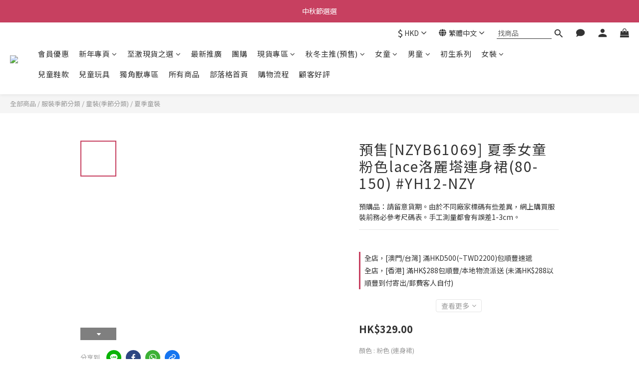

--- FILE ---
content_type: text/html; charset=utf-8
request_url: https://www.happimami.com/products/nzy-61069
body_size: 103274
content:
<!DOCTYPE html>
<html lang="zh-hant"><head>  <!-- prefetch dns -->
<meta http-equiv="x-dns-prefetch-control" content="on">
<link rel="dns-prefetch" href="https://cdn.shoplineapp.com">
<link rel="preconnect" href="https://cdn.shoplineapp.com" crossorigin>
<link rel="dns-prefetch" href="https://shoplineimg.com">
<link rel="preconnect" href="https://shoplineimg.com">
<link rel="dns-prefetch" href="https://shoplineimg.com">
<link rel="preconnect" href="https://shoplineimg.com" title="image-service-origin">

  <link rel="preload" href="https://cdn.shoplineapp.com/s/javascripts/currencies.js" as="script">




      <link rel="preload" as="image" href="https://shoplineimg.com/548af76ee37ec6fc74000009/65f66112434ab9001d106129/800x.webp?source_format=jpg" media="(max-height: 950px)">

<!-- Wrap what we need here -->


<!-- SEO -->
  
    <title ng-non-bindable>預售[NZYB61069] 夏季女童粉色lace洛麗塔連身裙(80-150) #YH12-NZY</title>

  <meta name="description" content="預售[NZYB61069] 夏季女童粉色lace洛麗塔連身裙(80-150) #YH12-NZY">

    <meta name="keywords" content="[NZY-61069] Summer Girls Pink Lace Lolita Dress">



<!-- Meta -->
  

    <meta property="og:title" content="預售[NZYB61069] 夏季女童粉色lace洛麗塔連身裙(80-150) #YH12-NZY">

  <meta property="og:type" content="product"/>

    <meta property="og:url" content="https://www.happimami.com/products/nzy-61069">
    <link rel="canonical" href="https://www.happimami.com/products/nzy-61069">

  <meta property="og:description" content="預售[NZYB61069] 夏季女童粉色lace洛麗塔連身裙(80-150) #YH12-NZY">

    <meta property="og:image" content="https://img.shoplineapp.com/media/image_clips/65f66112434ab9001d106129/original.jpg?1710645522">
    <meta name="thumbnail" content="https://img.shoplineapp.com/media/image_clips/65f66112434ab9001d106129/original.jpg?1710645522">

    <meta property="fb:app_id" content="621093178040712">



    <script type="application/ld+json">
    {"@context":"https://schema.org","@type":"WebSite","name":"Happimami babyfashion","url":"https://www.happimami.com"}
    </script>


<!-- locale meta -->


  <meta name="viewport" content="width=device-width, initial-scale=1.0, viewport-fit=cover">
<meta name="mobile-web-app-capable" content="yes">
<meta name="format-detection" content="telephone=no" />
<meta name="google" value="notranslate">

<!-- Shop icon -->
  <link rel="shortcut icon" type="image/png" href="https://img.shoplineapp.com/media/image_clips/693fa69aa00406e4d921ddd3/original.png?1765779098=&amp;owner_id=548af76ee37ec6fc74000009">




<!--- Site Ownership Data -->
    <meta name="google-site-verification" content="IFYngcJZmWYOQvk0wSTpesiv3L6YHOky_PYq6jYJ2a0">
    <meta name="facebook-domain-verification" content="qdhbmi2c29g7acuvtyroqcw6k0h4q8">
<!--- Site Ownership Data End-->

<!-- Styles -->


        <link rel="stylesheet" media="all" href="https://cdn.shoplineapp.com/assets/lib/bootstrap-3.4.1-4ccbe929d8684c8cc83f72911d02f011655dbd6b146a879612fadcdfa86fa7c7.css" onload="" />

        <link rel="stylesheet" media="print" href="https://cdn.shoplineapp.com/assets/theme_vendor-6eb73ce39fd4a86f966b1ab21edecb479a1d22cae142252ad701407277a4d3be.css" onload="this.media='all'" />


        <link rel="stylesheet" media="print" href="https://cdn.shoplineapp.com/assets/shop-2c8ce8b30f079a0263f27ffd5dfdfce0151366469f06a9a110fb7808a01448e0.css" onload="this.media=&quot;all&quot;" />

            <link rel="stylesheet" media="all" href="https://cdn.shoplineapp.com/assets/v2_themes/ultra_chic/page-product-detail-015b130e51f0ed36464eb1bc00f708ee54234f0f3dece7045cdd667a8c6dc8fb.css" onload="" />


    






  <link rel="stylesheet" media="all" href="https://cdn.shoplineapp.com/packs/css/intl_tel_input-0d9daf73.chunk.css" />








<script type="text/javascript">
  window.mainConfig = JSON.parse('{\"sessionId\":\"\",\"merchantId\":\"548af76ee37ec6fc74000009\",\"appCoreHost\":\"shoplineapp.com\",\"assetHost\":\"https://cdn.shoplineapp.com/packs/\",\"apiBaseUrl\":\"http://shoplineapp.com\",\"eventTrackApi\":\"https://events.shoplytics.com/api\",\"frontCommonsApi\":\"https://front-commons.shoplineapp.com/api\",\"appendToUrl\":\"\",\"env\":\"production\",\"merchantData\":{\"_id\":\"548af76ee37ec6fc74000009\",\"addon_limit_enabled\":true,\"base_country_code\":\"HK\",\"base_currency\":{\"id\":\"hkd\",\"iso_code\":\"HKD\",\"alternate_symbol\":\"HK$\",\"name\":\"Hong Kong Dollar\",\"symbol_first\":true,\"subunit_to_unit\":100},\"base_currency_code\":\"HKD\",\"beta_feature_keys\":[\"promotions_apply\",\"hide_coupon\",\"page_editor_v2\",\"checkout_v2\",\"promotions_setup\"],\"brand_home_url\":\"https://www.happimami.com\",\"checkout_setting\":{\"enable_membership_autocheck\":false,\"enable_subscription_autocheck\":false,\"enabled_abandoned_cart_notification\":true,\"enable_sc_fast_checkout\":false,\"rounding_setting\":{\"enabled\":false,\"rounding_mode\":\"round_half_even\",\"smallest_denomination\":10}},\"current_plan_key\":\"basket\",\"current_theme_key\":\"ultra_chic\",\"delivery_option_count\":12,\"enabled_stock_reminder\":false,\"handle\":\"happimami331\",\"identifier\":\"\",\"instagram_access_token\":null,\"instagram_id\":\"1663195349\",\"invoice_activation\":\"inactive\",\"is_image_service_enabled\":true,\"mobile_logo_media_url\":\"https://img.shoplineapp.com/media/image_clips/693fa693ce3e7678ad99b070/original.png?1765779090=\\u0026owner_id=548af76ee37ec6fc74000009\",\"name\":\"Happimami babyfashion\",\"order_setting\":{\"invoice_activation\":\"inactive\",\"short_message_activation\":\"inactive\",\"stock_reminder_activation\":\"false\",\"default_out_of_stock_reminder\":false,\"auto_cancel_expired_orders\":true,\"auto_revert_credit\":true,\"enabled_order_auth_expiry\":false,\"enforce_user_login_on_checkout\":false,\"enable_order_split_einvoice_reissue\":false,\"no_duplicate_uniform_invoice\":false,\"checkout_without_email\":false,\"hourly_auto_invoice\":false,\"enabled_location_id\":true,\"enabled_sf_hidden_product_name\":false,\"customer_return_order\":{\"enabled\":false,\"available_return_days\":\"7\"},\"customer_cancel_order\":{\"enabled\":false,\"auto_revert_credit\":false},\"custom_fields\":[{\"type\":\"textarea\",\"label\":\"🌟溫馨提示🌟\\n\\n📍 現貨品:\\n✅ 發貨時效: 預計從付款日起計3-5天寄出\\n✅ \\u003c現貨品\\u003e 本店標題有「現貨」二字為現貨品，於付款後3-5天寄出。如現貨品內標明＃補貨中，則會按照指定貨期到貨。\\n✅✅由於現貨庫存緊張，建議客人自行落單留貨。\\n\\n📍 預定品:\\n✅發貨時效: 預計從付款日起計7-14天內寄出(但有個別產品有更長貨期，請留意網站提示)\\n✅✅如客人急要，請於落單後向我們查詢預訂品貨期。而此訂單有可能會收取客人加急費以安排最快的送貨方式。\\n\\n🌟 如急件，請落單後馬上通知我地，以便加快發貨及收貨時效。\\n\\n🌟 如果全單當中同時有預定款及現貨品，而客人想先收到現貨品，要求拆單寄出，每次寄出金額滿$350包郵寄出，未滿$350以順豐到付寄出。(以每次寄出算)\\n\\n感謝所有客戶對happimami的支持及信任！如有查詢，請facebook/ whatsapp (852-66046970) 我們。\",\"name_translations\":{\"en\":\"🌟Friendly reminder🌟\\n\\n📍 Stock Items:\\n✅Estimated to be shipped within 3-5 days from the payment date\\n✅ Items with \\\"Stock\\\" in the title are in stock items. If “#Restocking” is marked in the product, it will arrive according to the specified date.\\n\\n📍 Pre-order items:\\n✅Estimated to be sent within 7-14 days from the payment date (but some products have a longer delivery time)\\n✅For urgent order, please contact us immediately after placing the order. We will let you know the earliest delivery time. In such case, you may be charged for the urgent arrangement (customers can make decision after enquiry.)\\n\\n🌟 If there are both pre-order and in-stock items in one order, and the customer wants to receive the in-stock items first, they are required to split the order and send it. Each time the amount sent is over $350, the delivery fee will be waived, and if the amount is less than $350, customers need to bear the delivery fee.\",\"zh-hant\":\"🌟溫馨提示🌟\\n\\n📍 現貨品:\\n✅ 發貨時效: 預計從付款日起計3-5天寄出\\n✅ \\u003c現貨品\\u003e 本店標題有「現貨」二字為現貨品，於付款後3-5天寄出。如現貨品內標明＃補貨中，則會按照指定貨期到貨。\\n✅✅由於現貨庫存緊張，建議客人自行落單留貨。\\n\\n📍 預定品:\\n✅發貨時效: 預計從付款日起計7-14天內寄出(但有個別產品有更長貨期，請留意網站提示)\\n✅✅如客人急要，請於落單後向我們查詢預訂品貨期。而此訂單有可能會收取客人加急費以安排最快的送貨方式。\\n\\n🌟 如急件，請落單後馬上通知我地，以便加快發貨及收貨時效。\\n\\n🌟 如果全單當中同時有預定款及現貨品，而客人想先收到現貨品，要求拆單寄出，每次寄出金額滿$350包郵寄出，未滿$350以順豐到付寄出。(以每次寄出算)\\n\\n感謝所有客戶對HAPPIMAMI的支持及信任！如有查詢，請Facebook/ Whatsapp (852-66046970) 我們。\"},\"hint_translations\":{\"en\":\"\",\"zh-hant\":\"\"}},{\"type\":\"text\",\"label\":\"環保包裝\",\"required\":\"true\",\"display_type\":\"dropdown\",\"dropdown_options\":[{\"en\":\"(A) Simplest packaging\",\"zh-hant\":\"(A)只須要最簡單的包裝以減少使用包裝物料\"},{\"en\":\"(B) Protective packaging\",\"zh-hant\":\"(B)有送禮等個別須求,希望以保護性最高之物料包裝(有機會收取全單不高於HK$30的包裝費,我們會個別通知客人)\"}],\"name_translations\":{\"en\":\"Environmentally friendly packaging\",\"zh-hant\":\"環保包裝\"},\"hint_translations\":{\"en\":\"Save the Earth!  In order to reduce the use of excessive materials and protect the environment, we provide two different packaging methods for customers to choose.   If you choose (A), it means that we will use the least materials to pack in a way that protects the product from damage. For example, only one packaging bag is used for multiple pieces of clothing, and products with outer boxes (such as toys) may deform/slightly damage the outer boxes due to transportation, but will not damage the product itself. However,  due to individual purpose such as gifts, and hope to be packaged with the most protective materials. It may incur a packaging fee of no more than HK$30 for the entire order, we will notify the guests individually before delivery.\",\"zh-hant\":\"為減少使用過多的物料以保護環境,如選(A),即表示我們會以最少的物料並能在保護產品不會損壞的情況下之方式去包裝。例如多件衣服只用一個包裝袋，有外盒的產品(例如玩具)外盒會因運輸壓變形/輕微損爛，但不會損壞產品本身。如果有送禮等個別須求,希望以保護性最高之物料包裝，請選(B) - (有機會收取全單不高於HK$30的包裝費,我們會個別通知客人)\"},\"field_id\":\"67e91e992ec39f000cc3b06e\"},{\"type\":\"text\",\"label\":\"主單號(如有)\",\"display_type\":\"text_field\",\"name_translations\":{\"en\":\"Main Order (If any)\",\"zh-hant\":\"主單號(如有)\"},\"hint_translations\":{\"en\":\"If you have place an order before which has not yet been sent out, please mark down that order number. (If you forgot, just fill \\\"Yes\\\")\",\"zh-hant\":\"如你曾落單而該訂單未寄出，可把主單號寫在此，方便我們跟進。(如忘記訂單號，可寫「有」)\"},\"field_id\":\"67e91e992ec39f000cc3b06f\"},{\"type\":\"text\",\"label\":\"mewe id/ signal/ facebook id/ whatsapp (如有)\",\"required\":\"false\",\"display_type\":\"text_field\",\"name_translations\":{\"en\":\"Facebook ID / Whatsapp Number\",\"zh-hant\":\"MeWe ID/ Signal/ Facebook ID/ Whatsapp (如有)\"},\"hint_translations\":{\"en\":\"It enables us to contact you instantly via Whatsapps or Facebook ID for any updates. (FB ID is only for those who have messaged us before, otherwise, we could not reach you)\",\"zh-hant\":\"請填上可聯絡你的Whatsapp/ FB ID，方便能即時通知你有關訂單的到貨情況。(FB ID 只限曾於 FB Page Inbox過我們的客人，否則我們是聯繫不到你的)\"},\"field_id\":\"67e91e992ec39f000cc3b070\"},{\"type\":\"text\",\"label\":\"其他內部備註\",\"display_type\":\"text_field\",\"name_translations\":{\"en\":\"Internal Remarks\",\"zh-hant\":\"其他內部備註\"},\"hint_translations\":{\"en\":\"Internal Use Only\",\"zh-hant\":\"(供本店內部使用，請客人不用填寫)\"},\"field_id\":\"67e91e992ec39f000cc3b071\"}],\"invoice\":{\"tax_id\":\"\"},\"facebook_messenging\":{\"status\":\"active\"},\"status_update_sms\":{\"status\":\"deactivated\"},\"private_info_handle\":{\"enabled\":false,\"custom_fields_enabled\":false}},\"payment_method_count\":8,\"product_setting\":{\"enabled_product_review\":true,\"variation_display\":\"swatches\",\"price_range_enabled\":true,\"enabled_pos_product_customized_price\":false,\"enabled_pos_product_price_tier\":false},\"promotion_setting\":{\"one_coupon_limit_enabled\":false,\"show_promotion_reminder\":true,\"show_coupon\":true,\"multi_order_discount_strategy\":\"order_or_tier_promotion\",\"order_promotions_ignore_exclude_product\":true,\"order_gift_threshold_mode\":\"after_price_discounts\",\"order_free_shipping_threshold_mode\":\"after_all_discounts\",\"category_item_gift_threshold_mode\":\"before_discounts\",\"category_item_free_shipping_threshold_mode\":\"before_discounts\"},\"rollout_keys\":[\"2FA_google_authenticator\",\"3_layer_category\",\"3_layer_navigation\",\"3_layer_variation\",\"711_CB_13countries\",\"711_CB_pickup_TH\",\"711_c2b_report_v2\",\"711_cross_delivery\",\"MC_manual_order\",\"MO_Apply_Coupon_Code\",\"StaffCanBeDeleted_V1\",\"UTM_export\",\"UTM_register\",\"abandoned_cart_notification\",\"add_system_fontstyle\",\"add_to_cart_revamp\",\"addon_products_limit_10\",\"addon_products_limit_unlimited\",\"addon_quantity\",\"address_format_batch2\",\"address_format_jp\",\"address_format_my\",\"address_format_us\",\"address_format_vn\",\"admin_app_extension\",\"admin_custom_domain\",\"admin_image_service\",\"admin_manual_order\",\"admin_realtime\",\"admin_vietnam_dong\",\"adminapp_order_form\",\"adminapp_wa_contacts_list\",\"ads_system_new_tab\",\"adyen_my_sc\",\"affiliate_by_product\",\"affiliate_dashboard\",\"alipay_hk_sc\",\"amazon_product_review\",\"android_pos_agent_clockin_n_out\",\"android_pos_purchase_order_partial_in_storage\",\"android_pos_save_send_receipt\",\"android_pos_v2_force_upgrade_version_1-50-0_date_2025-08-30\",\"app_categories_filtering\",\"app_multiplan\",\"app_subscription_prorated_billing\",\"apply_multi_order_discount\",\"apps_store\",\"apps_store_blog\",\"apps_store_fb_comment\",\"apps_store_wishlist\",\"appstore_free_trial\",\"archive_order_data\",\"archive_order_ui\",\"assign_products_to_category\",\"auth_flow_revamp\",\"auto_credit\",\"auto_credit_notify\",\"auto_credit_percentage\",\"auto_credit_recurring\",\"auto_reply_comment\",\"auto_save_sf_plus_address\",\"auto_suspend_admin\",\"basket_comparising_link_CNY\",\"basket_comparising_link_HKD\",\"basket_comparising_link_TWD\",\"basket_invoice_field\",\"basket_pricing_page_cny\",\"basket_pricing_page_hkd\",\"basket_pricing_page_myr\",\"basket_pricing_page_sgd\",\"basket_pricing_page_thb\",\"basket_pricing_page_twd\",\"basket_pricing_page_usd\",\"basket_pricing_page_vnd\",\"basket_subscription_coupon\",\"basket_subscription_email\",\"bianco_setting\",\"bidding_select_product\",\"bing_ads\",\"birthday_format_v2\",\"block_gtm_for_lighthouse\",\"blog\",\"blog_app\",\"blog_revamp_admin\",\"blog_revamp_admin_category\",\"blog_revamp_doublewrite\",\"blog_revamp_related_products\",\"blog_revamp_shop_category\",\"blog_revamp_singleread\",\"breadcrumb\",\"broadcast_advanced_filters\",\"broadcast_analytics\",\"broadcast_clone\",\"broadcast_email_html\",\"broadcast_facebook_template\",\"broadcast_line_template\",\"broadcast_unsubscribe_email\",\"bulk_action_customer\",\"bulk_action_product\",\"bulk_import_multi_lang\",\"bulk_payment_delivery_setting\",\"bulk_printing_labels_711C2C\",\"bulk_update_dynamic_fields\",\"bulk_update_job\",\"bulk_update_new_fields\",\"bulk_update_product_download_with_filter\",\"bulk_update_tag\",\"bundle_add_type\",\"bundle_group\",\"bundle_page\",\"bundle_pricing\",\"bundle_promotion_apply_enhancement\",\"bundle_stackable\",\"buy_at_amazon\",\"buy_button\",\"buy_now_button\",\"buyandget_promotion\",\"callback_service\",\"cancel_order_by_customer\",\"cancel_order_by_customer_v2\",\"cart_addon\",\"cart_addon_condition\",\"cart_addon_limit\",\"cart_use_product_service\",\"cart_uuid\",\"category_banner_multiple\",\"category_limit_unlimited\",\"category_sorting\",\"channel_amazon\",\"channel_fb\",\"channel_integration\",\"charge_shipping_fee_by_product_qty\",\"chat_widget\",\"chat_widget_livechat\",\"checkout_membercheckbox_toggle\",\"checkout_setting\",\"cn_pricing_page_2019\",\"combine_orders_app\",\"component_h1_tag\",\"connect_new_facebookpage\",\"consolidated_billing\",\"contact_us_mobile\",\"cookie_consent\",\"country_code\",\"coupon_center_back_to_cart\",\"coupon_notification\",\"coupon_v2\",\"create_staff_revamp\",\"credit_campaign\",\"credit_condition_5_tier_ec\",\"credit_point_triggerpoint\",\"crm_email_custom\",\"crm_notify_preview\",\"crm_sms_custom\",\"crm_sms_notify\",\"cross_shop_tracker\",\"custom_css\",\"custom_home_delivery_tw\",\"custom_notify\",\"custom_order_export\",\"customer_advanced_filter\",\"customer_coupon\",\"customer_custom_field_limit_5\",\"customer_data_secure\",\"customer_edit\",\"customer_export_v2\",\"customer_group\",\"customer_group_analysis\",\"customer_group_filter_p2\",\"customer_group_filter_p3\",\"customer_group_regenerate\",\"customer_group_sendcoupon\",\"customer_import_50000_failure_report\",\"customer_import_v2\",\"customer_import_v3\",\"customer_list\",\"customer_new_report\",\"customer_referral\",\"customer_referral_notify\",\"customer_search_match\",\"customer_tag\",\"dashboard_v2\",\"dashboard_v2_revamp\",\"date_picker_v2\",\"deep_link_support_linepay\",\"deep_link_support_payme\",\"deep_search\",\"default_theme_ultrachic\",\"delivery_time\",\"delivery_time_with_quantity\",\"design_submenu\",\"dev_center_app_store\",\"disable_footer_brand\",\"disable_old_upgrade_reminder\",\"domain_applicable\",\"doris_bien_setting\",\"dusk_setting\",\"dynamic_shipping_rate_refactor\",\"ec_order_unlimit\",\"ecpay_expirydate\",\"ecpay_payment_gateway\",\"einvoice_bulk_update\",\"einvoice_edit\",\"einvoice_newlogic\",\"email_credit_expire_notify\",\"email_custom\",\"email_member_forget_password_notify\",\"email_member_register_notify\",\"email_order_notify\",\"email_verification\",\"enable_body_script\",\"enable_calculate_api_promotion_apply\",\"enable_calculate_api_promotion_filter\",\"enable_cart_api\",\"enable_cart_service\",\"enable_corejs_splitting\",\"enable_lazysizes_image_tag\",\"enable_new_css_bundle\",\"enable_order_status_callback_revamp_for_promotion\",\"enable_order_status_callback_revamp_for_storefront\",\"enable_promotion_usage_record\",\"enable_shopjs_splitting\",\"enhanced_catalog_feed\",\"exclude_product\",\"exclude_product_v2\",\"execute_shipment_permission\",\"export_inventory_report_v2\",\"express_cart\",\"facebook_ads\",\"facebook_dia\",\"facebook_login\",\"facebook_messenger_subscription\",\"facebook_pixel_manager\",\"fb_broadcast_sc\",\"fb_broadcast_sc_p2\",\"fb_comment_app\",\"fb_entrance_optimization\",\"fb_feed_unlimit\",\"fb_group\",\"fb_multi_category_feed\",\"fb_pixel_matching\",\"fb_pixel_v2\",\"fb_post_management\",\"fb_product_set\",\"fb_ssapi\",\"fb_sub_button\",\"fbe_oe\",\"fbe_shop\",\"fbe_v2\",\"fbe_v2_edit\",\"fbig_shop_disabled\",\"feature_alttag_phase1\",\"feature_alttag_phase2\",\"flash_price_campaign\",\"fm_order_receipt\",\"fmt_c2c_newlabel\",\"fmt_revision\",\"footer_builder\",\"footer_builder_new\",\"form_builder\",\"form_builder_access\",\"form_builder_user_management\",\"form_builder_v2_elements\",\"form_builder_v2_receiver\",\"form_builder_v2_report\",\"fps_rolling_key\",\"freeshipping_promotion_condition\",\"get_coupon\",\"get_promotions_by_cart\",\"gift_promotion_condition\",\"gift_shipping_promotion_discount_condition\",\"gifts_limit_10\",\"gifts_limit_unlimited\",\"gmv_revamp\",\"godaddy\",\"google_ads_api\",\"google_ads_manager\",\"google_analytics_4\",\"google_analytics_manager\",\"google_content_api\",\"google_dynamic_remarketing_tag\",\"google_enhanced_conversions\",\"google_preorder_feed\",\"google_product_category_3rdlayer\",\"google_recaptcha\",\"google_remarketing_manager\",\"google_signup_login\",\"google_tag_manager\",\"gp_tw_sc\",\"group_url_bind_post_live\",\"h2_tag_phase1\",\"hct_logistics_bills_report\",\"hidden_product\",\"hidden_product_p2\",\"hide_credit_point_record_balance\",\"hk_pricing_page_2019\",\"hkd_pricing_page_disabled_2020\",\"ig_browser_notify\",\"ig_live\",\"ig_login_entrance\",\"ig_new_api\",\"image_gallery\",\"image_gallery_p2\",\"image_host_by_region\",\"image_limit_100000\",\"image_limit_30000\",\"image_widget_mobile\",\"increase_variation_limit\",\"instagram_create_post\",\"instagram_post_sales\",\"instant_order_form\",\"integrated_label_711\",\"integrated_sfexpress\",\"integration_one\",\"inventory_change_reason\",\"inventory_search_v2\",\"job_api_products_export\",\"job_api_user_export\",\"job_product_import\",\"jquery_v3\",\"kingsman_v2_setting\",\"layout_engine_service_kingsman_blogs\",\"layout_engine_service_kingsman_member_center\",\"layout_engine_service_kingsman_promotions\",\"line_ads_tag\",\"line_broadcast\",\"line_login\",\"line_login_mobile\",\"line_shopping_new_fields\",\"live_after_keyword\",\"live_announce_bids\",\"live_announce_buyer\",\"live_bidding\",\"live_bulk_checkoutlink\",\"live_bulk_edit\",\"live_checkout_notification\",\"live_checkout_notification_all\",\"live_checkout_notification_message\",\"live_comment_discount\",\"live_comment_robot\",\"live_create_product_v2\",\"live_crosspost\",\"live_dashboard_product\",\"live_event_discount\",\"live_exclusive_price\",\"live_fb_group\",\"live_fhd_video\",\"live_general_settings\",\"live_group_event\",\"live_host_panel\",\"live_ig_messenger_broadcast\",\"live_ig_product_recommend\",\"live_im_switch\",\"live_keyword_switch\",\"live_line_broadcast\",\"live_line_multidisplay\",\"live_luckydraw_enhancement\",\"live_messenger_broadcast\",\"live_order_block\",\"live_print_advanced\",\"live_product_recommend\",\"live_shopline_keyword\",\"live_stream_settings\",\"locale_revamp\",\"logistic_bill_v2_711_b2c\",\"logistic_bill_v2_711_c2c\",\"logo_favicon\",\"luckydraw_products\",\"luckydraw_qualification\",\"manual_activation\",\"manual_order\",\"manual_order_7-11\",\"manual_order_ec_to_sc\",\"manually_bind_post\",\"mc-history-instant\",\"mc_711crossborder\",\"mc_ad_tag\",\"mc_assign_message\",\"mc_auto_bind_member\",\"mc_autoreply_question\",\"mc_broadcast\",\"mc_bulk_read\",\"mc_chatbot_template\",\"mc_delete_message\",\"mc_edit_cart\",\"mc_history_instant\",\"mc_history_post\",\"mc_im\",\"mc_inbox_autoreply\",\"mc_instant_notifications\",\"mc_invoicetitle_optional\",\"mc_keyword_autotagging\",\"mc_line_broadcast\",\"mc_line_cart\",\"mc_logistics_hct\",\"mc_logistics_tcat\",\"mc_manage_blacklist\",\"mc_mark_todo\",\"mc_new_menu\",\"mc_phone_tag\",\"mc_reminder_unpaid\",\"mc_reply_pic\",\"mc_setting_message\",\"mc_setting_orderform\",\"mc_shop_message_refactor\",\"mc_sort_waitingtime\",\"mc_sort_waitingtime_new\",\"mc_tw_invoice\",\"media_gcp_upload\",\"member_center_profile_revamp\",\"member_import_notify\",\"member_info_reward\",\"member_info_reward_subscription\",\"member_password_setup_notify\",\"membership_tier_double_write\",\"memebr_center_point_credit_revamp\",\"menu_limit_100\",\"menu_limit_unlimited\",\"message_center_v3\",\"message_revamp\",\"mo_remove_discount\",\"mobile_and_email_signup\",\"mobile_signup_p2\",\"modularize_address_format\",\"molpay_credit_card\",\"multi_lang\",\"multicurrency\",\"my_pricing_page_2019\",\"myapp_reauth_alert\",\"myr_pricing_page_disabled_2020\",\"new_app_subscription\",\"new_layout_for_mobile_and_pc\",\"new_onboarding_flow\",\"new_return_management\",\"new_settings_apply_all_promotion\",\"new_signup_flow\",\"new_sinopac_3d\",\"notification_custom_sending_time\",\"npb_theme_philia\",\"npb_widget_font_size_color\",\"ob_revamp\",\"ob_sgstripe\",\"ob_twecpay\",\"oceanpay\",\"old_fbe_removal\",\"onboarding_basketplan\",\"onboarding_handle\",\"one_new_filter\",\"one_page_store_checkout\",\"one_page_store_clone\",\"one_page_store_product_set\",\"oneship_installable\",\"online_credit_redemption_toggle\",\"online_store_design\",\"online_store_design_setup_guide_basketplan\",\"order_add_to_cart\",\"order_archive_calculation_revamp_crm_amount\",\"order_archive_calculation_revamp_crm_member\",\"order_archive_product_testing\",\"order_archive_testing\",\"order_archive_testing_crm\",\"order_archive_testing_order_details\",\"order_archive_testing_return_order\",\"order_confirmation_slip_upload\",\"order_custom_field_limit_5\",\"order_custom_notify\",\"order_decoupling_product_revamp\",\"order_discount_stackable\",\"order_export_366day\",\"order_export_v2\",\"order_filter_shipped_date\",\"order_message_broadcast\",\"order_new_source\",\"order_promotion_split\",\"order_search_custom_field\",\"order_search_sku\",\"order_select_across_pages\",\"order_sms_notify\",\"order_split\",\"order_status_non_automation\",\"order_status_tag_color\",\"order_tag\",\"orderemail_new_logic\",\"other_custom_notify\",\"out_of_stock_order\",\"page_builder_revamp\",\"page_builder_revamp_theme_setting\",\"page_builder_revamp_theme_setting_initialized\",\"page_builder_section_cache_enabled\",\"page_builder_widget_accordion\",\"page_builder_widget_blog\",\"page_builder_widget_category\",\"page_builder_widget_collage\",\"page_builder_widget_countdown\",\"page_builder_widget_custom_liquid\",\"page_builder_widget_instagram\",\"page_builder_widget_product_text\",\"page_builder_widget_subscription\",\"page_builder_widget_video\",\"page_limit_unlimited\",\"page_view_cache\",\"pakpobox\",\"partial_free_shipping\",\"payme\",\"payment_condition\",\"payment_fee_config\",\"payment_image\",\"payment_octopus\",\"payment_slip_notify\",\"paypal_upgrade\",\"pdp_image_lightbox\",\"pdp_image_lightbox_icon\",\"pending_subscription\",\"philia_setting\",\"pickup_remember_store\",\"plp_label_wording\",\"plp_product_seourl\",\"plp_variation_selector\",\"pos_only_product_settings\",\"pos_retail_store_price\",\"pos_setup_guide_basketplan\",\"post_cancel_connect\",\"post_commerce_stack_comment\",\"post_fanpage_luckydraw\",\"post_fb_group\",\"post_general_setting\",\"post_lock_pd\",\"post_sales_dashboard\",\"postsale_auto_reply\",\"postsale_create_post\",\"postsale_ig_auto_reply\",\"postsales_connect_multiple_posts\",\"preset_publish\",\"product_available_time\",\"product_cost_permission\",\"product_feed_info\",\"product_feed_manager_availability\",\"product_feed_revamp\",\"product_index_v2\",\"product_info\",\"product_limit_1000\",\"product_limit_unlimited\",\"product_log_v2\",\"product_quantity_update\",\"product_recommendation_abtesting\",\"product_revamp_doublewrite\",\"product_revamp_singleread\",\"product_review_import\",\"product_review_import_installable\",\"product_review_plp\",\"product_review_reward\",\"product_search\",\"product_set_revamp\",\"product_set_v2_enhancement\",\"product_summary\",\"promotion_blacklist\",\"promotion_filter_by_date\",\"promotion_first_purchase\",\"promotion_first_purchase_channel\",\"promotion_hour\",\"promotion_limit_100\",\"promotion_minitem\",\"promotion_page\",\"promotion_page_reminder\",\"promotion_page_seo_button\",\"promotion_record_archive_test\",\"promotion_reminder\",\"promotion_revamp_phase1-1\",\"purchase_limit_campaign\",\"quick_answer\",\"recaptcha_reset_pw\",\"redirect_301_settings\",\"rejected_bill_reminder\",\"remove_fblike_sc\",\"repay_cookie\",\"replace_janus_interface\",\"replace_lms_old_oa_interface\",\"reports\",\"revert_credit\",\"revert_credit_p2\",\"revert_credit_status\",\"sales_dashboard\",\"sangria_setting\",\"sc_advanced_keyword\",\"sc_alipay_standard\",\"sc_atm\",\"sc_auto_bind_member\",\"sc_autodetect_address\",\"sc_autodetect_paymentslip\",\"sc_autoreply_icebreaker\",\"sc_clearcart\",\"sc_clearcart_all\",\"sc_comment_label\",\"sc_comment_list\",\"sc_conversations_statistics_sunset\",\"sc_download_adminapp\",\"sc_group_pm_commentid\",\"sc_group_webhook\",\"sc_intercom\",\"sc_list_search\",\"sc_mo_711emap\",\"sc_outstock_msg\",\"sc_overall_statistics_api_v3\",\"sc_pickup\",\"sc_product_set\",\"sc_product_variation\",\"sc_slp_subscription_promotion\",\"sc_standard\",\"sc_store_pickup\",\"sc_wa_message_report\",\"scheduled_home_page\",\"search_function_image_gallery\",\"security_center\",\"select_all_customer\",\"select_all_inventory\",\"send_coupon_notification\",\"session_expiration_period\",\"setup_guide_basketplan\",\"sfexpress_centre\",\"sfexpress_eflocker\",\"sfexpress_service\",\"sfexpress_store\",\"sg_onboarding_currency\",\"share_cart_link\",\"shop_builder_plp\",\"shop_category_filter\",\"shop_category_filter_bulk_action\",\"shop_product_search_rate_limit\",\"shop_related_recaptcha\",\"shop_template_advanced_setting\",\"shopline_captcha\",\"shopline_email_captcha\",\"shopline_product_reviews\",\"shoplytics_api_ordersales_v4\",\"shoplytics_api_psa_wide_table\",\"shoplytics_benchmark\",\"shoplytics_broadcast_api_v3\",\"shoplytics_channel_store_permission\",\"shoplytics_credit_analysis\",\"shoplytics_customer_refactor_api_v3\",\"shoplytics_date_picker_v2\",\"shoplytics_event_realtime_refactor_api_v3\",\"shoplytics_events_api_v3\",\"shoplytics_export_flex\",\"shoplytics_homepage_v2\",\"shoplytics_invoices_api_v3\",\"shoplytics_lite\",\"shoplytics_membership_tier_growth\",\"shoplytics_orders_api_v3\",\"shoplytics_ordersales_v3\",\"shoplytics_payments_api_v3\",\"shoplytics_pro\",\"shoplytics_product_revamp_api_v3\",\"shoplytics_promotions_api_v3\",\"shoplytics_psa_multi_stores_export\",\"shoplytics_psa_sub_categories\",\"shoplytics_rfim_enhancement_v3\",\"shoplytics_session_metrics\",\"shoplytics_staff_api_v3\",\"shoplytics_to_hd\",\"shopping_session_enabled\",\"signin_register_revamp\",\"skya_setting\",\"sl_logistics_bulk_action\",\"sl_logistics_fmt_freeze\",\"sl_logistics_modularize\",\"sl_payment_alipay\",\"sl_payment_cc\",\"sl_payment_hk_alipay\",\"sl_payment_standard_v2\",\"sl_payment_type_check\",\"sl_payments_apple_pay\",\"sl_payments_cc_promo\",\"sl_payments_my_cc\",\"sl_payments_my_fpx\",\"sl_payments_sg_cc\",\"sl_pos_admin_cancel_order\",\"sl_pos_admin_delete_order\",\"sl_pos_admin_inventory_transfer\",\"sl_pos_admin_order_archive_testing\",\"sl_pos_admin_purchase_order\",\"sl_pos_admin_register_shift\",\"sl_pos_admin_staff\",\"sl_pos_agent_by_channel\",\"sl_pos_agent_clockin_n_out\",\"sl_pos_agent_performance\",\"sl_pos_android_A4_printer\",\"sl_pos_android_check_cart_items_with_local_db\",\"sl_pos_android_order_reduction\",\"sl_pos_android_receipt_enhancement\",\"sl_pos_app_order_archive_testing\",\"sl_pos_app_transaction_filter_enhance\",\"sl_pos_bugfender_log_reduction\",\"sl_pos_bulk_import_update_enhancement\",\"sl_pos_check_duplicate_create_order\",\"sl_pos_claim_coupon\",\"sl_pos_convert_order_to_cart_by_snapshot\",\"sl_pos_customerID_duplicate_check\",\"sl_pos_customer_info_enhancement\",\"sl_pos_customized_price\",\"sl_pos_disable_touchid_unlock\",\"sl_pos_discount\",\"sl_pos_einvoice_refactor\",\"sl_pos_feature_permission\",\"sl_pos_force_upgrade_1-109-0\",\"sl_pos_force_upgrade_1-110-1\",\"sl_pos_free_gifts_promotion\",\"sl_pos_from_Swift_to_OC\",\"sl_pos_iOS_A4_printer\",\"sl_pos_iOS_app_transaction_filter_enhance\",\"sl_pos_iOS_cashier_revamp_cart\",\"sl_pos_iOS_cashier_revamp_product_list\",\"sl_pos_iPadOS_version_upgrade_remind_16_0_0\",\"sl_pos_initiate_couchbase\",\"sl_pos_inventory_count\",\"sl_pos_inventory_count_difference_reason\",\"sl_pos_inventory_count_for_selected_products\",\"sl_pos_inventory_feature_module\",\"sl_pos_inventory_transfer_insert_enhancement\",\"sl_pos_inventory_transfer_request\",\"sl_pos_invoice_product_name_filter\",\"sl_pos_invoice_swiftUI_revamp\",\"sl_pos_invoice_toast_show\",\"sl_pos_ios_receipt_info_enhancement\",\"sl_pos_ios_small_label_enhancement\",\"sl_pos_ios_version_upgrade_remind\",\"sl_pos_itc\",\"sl_pos_logo_terms_and_condition\",\"sl_pos_new_report_customer_analysis\",\"sl_pos_new_report_daily_payment_methods\",\"sl_pos_new_report_overview\",\"sl_pos_new_report_product_preorder\",\"sl_pos_new_report_transaction_detail\",\"sl_pos_no_minimum_age\",\"sl_pos_order_refactor_admin\",\"sl_pos_order_upload_using_pos_service\",\"sl_pos_partial_return\",\"sl_pos_password_setting_refactor\",\"sl_pos_payment\",\"sl_pos_payment_method_picture\",\"sl_pos_payment_method_prioritized_and_hidden\",\"sl_pos_payoff_preorder\",\"sl_pos_product_add_to_cart_refactor\",\"sl_pos_product_variation_ui\",\"sl_pos_promotion\",\"sl_pos_purchase_order_onlinestore\",\"sl_pos_purchase_order_partial_in_storage\",\"sl_pos_receipt_information\",\"sl_pos_receipt_preorder_return_enhancement\",\"sl_pos_receipt_swiftUI_revamp\",\"sl_pos_register_shift\",\"sl_pos_report_shoplytics_psi\",\"sl_pos_revert_credit\",\"sl_pos_save_send_receipt\",\"sl_pos_show_coupon\",\"sl_pos_stock_refactor\",\"sl_pos_supplier_refactor\",\"sl_pos_toast_revamp\",\"sl_pos_transaction_conflict\",\"sl_pos_transaction_view_admin\",\"sl_pos_transfer_onlinestore\",\"sl_pos_user_permission\",\"sl_pos_variation_setting_refactor\",\"sl_purchase_order_search_create_enhancement\",\"slp_bank_promotion\",\"slp_product_subscription\",\"slp_remember_credit_card\",\"slp_swap\",\"slp_swap_merchant\",\"smart_omo_appstore\",\"smart_product_recommendation\",\"smart_product_recommendation_regular\",\"smart_recommended_related_products\",\"sms_custom\",\"sms_with_shop_name\",\"social_channel_revamp\",\"social_channel_user\",\"social_name_in_order\",\"sso_lang_th\",\"sso_lang_vi\",\"staff_elasticsearch\",\"staff_limit_5\",\"staff_service_migration\",\"static_resource_host_by_region\",\"stop_slp_approvedemail\",\"storefront_app_extension\",\"storefront_return\",\"stripe_3d_secure\",\"stripe_3ds_cny\",\"stripe_3ds_hkd\",\"stripe_3ds_myr\",\"stripe_3ds_sgd\",\"stripe_3ds_thb\",\"stripe_3ds_usd\",\"stripe_3ds_vnd\",\"stripe_google_pay\",\"stripe_payment_intents\",\"stripe_radar\",\"stripe_subscription_my_account\",\"structured_data\",\"sub_sgstripe\",\"subscription_config_edit\",\"subscription_config_edit_delivery_payment\",\"subscription_currency\",\"tappay_3D_secure\",\"tappay_sdk_v2_3_2\",\"tappay_sdk_v3\",\"tax_inclusive_setting\",\"taxes_settings\",\"tcat_711pickup_sl_logisitics\",\"tcat_logistics_bills_report\",\"tcat_newlabel\",\"th_pricing_page_2020\",\"thb_pricing_page_disabled_2020\",\"theme_bianco\",\"theme_doris_bien\",\"theme_kingsman_v2\",\"theme_level_3\",\"theme_sangria\",\"theme_ultrachic\",\"tnc-checkbox\",\"toggle_mobile_category\",\"tw_app_shopback_cashback\",\"tw_fm_sms\",\"tw_pricing_page_2019\",\"tw_stripe_subscription\",\"twd_pricing_page_disabled_2020\",\"uc_integration\",\"uc_v2_endpoints\",\"ultra_setting\",\"unified_admin\",\"use_ngram_for_order_search\",\"user_center_social_channel\",\"user_credits\",\"variant_image_selector\",\"variant_saleprice_cost_weight\",\"variation_label_swatches\",\"varm_setting\",\"vn_pricing_page_2020\",\"vnd_pricing_page_disabled_2020\",\"whatsapp_extension\",\"whatsapp_order_form\",\"whatsapp_orderstatus_toggle\",\"yahoo_dot\",\"youtube_live_shopping\",\"zotabox_installable\"],\"shop_default_home_url\":\"https://happimami331.shoplineapp.com\",\"shop_status\":\"open\",\"show_sold_out\":true,\"sl_payment_merchant_id\":\"1064501236440647680\",\"supported_languages\":[\"en\",\"zh-hant\"],\"tags\":[\"maternal\"],\"time_zone\":\"Asia/Hong_Kong\",\"updated_at\":\"2026-01-13T02:37:42.531Z\",\"user_setting\":{\"_id\":\"55c9b4e569702d170a030400\",\"created_at\":\"2015-08-11T08:40:05.912Z\",\"data\":{\"general_fields\":[{\"type\":\"gender\",\"options\":{\"order\":{\"include\":\"false\",\"required\":\"false\"},\"signup\":{\"include\":\"true\",\"required\":\"false\"},\"profile\":{\"include\":\"true\",\"required\":\"false\"}}},{\"type\":\"birthday\",\"options\":{\"order\":{\"include\":\"false\",\"required\":\"false\"},\"signup\":{\"include\":\"true\",\"required\":\"false\"},\"profile\":{\"include\":\"true\",\"required\":\"false\"}}}],\"minimum_age_limit\":\"13\",\"facebook_login\":{\"status\":\"active\",\"app_id\":\"621093178040712\"},\"enable_facebook_comment\":{\"status\":\"active\"},\"facebook_comment\":\"\",\"line_login\":\"\",\"recaptcha_signup\":{\"status\":\"false\",\"site_key\":\"\"},\"email_verification\":{\"status\":\"false\"},\"login_with_verification\":{\"status\":\"false\"},\"upgrade_reminder\":\"\",\"enable_user_credit\":true,\"user_credit_expired\":{\"sms\":{\"status\":\"inactive\"},\"email\":{\"status\":\"active\"}},\"signup_method\":\"email\",\"sms_verification\":{\"status\":\"false\"},\"member_info_reward\":{\"enabled\":false,\"coupons\":{\"enabled\":false}}},\"item_type\":\"\",\"key\":\"users\",\"name\":null,\"owner_id\":\"548af76ee37ec6fc74000009\",\"owner_type\":\"Merchant\",\"publish_status\":\"published\",\"status\":\"active\",\"updated_at\":\"2023-05-03T07:28:07.885Z\",\"value\":null}},\"localeData\":{\"loadedLanguage\":{\"name\":\"繁體中文\",\"code\":\"zh-hant\"},\"supportedLocales\":[{\"name\":\"English\",\"code\":\"en\"},{\"name\":\"繁體中文\",\"code\":\"zh-hant\"}]},\"currentUser\":null,\"themeSettings\":{\"background\":\"ultra_chic_light\",\"primary-color\":\"C74060\",\"categories_collapsed\":true,\"image_fill\":false,\"is_multicurrency_enabled\":true,\"category_page\":\"48\",\"mobile_categories_collapsed\":true,\"enabled_quick_cart\":true,\"hide_share_buttons\":false,\"facebook_comment\":false,\"show_promotions_on_product\":true,\"enabled_wish_list\":false,\"hide_language_selector\":false,\"opens_in_new_tab\":false,\"goto_top\":true,\"mobile_categories_removed\":false,\"enabled_sort_by_sold\":false,\"plp_wishlist\":false,\"buy_now_button\":{\"enabled\":true,\"color\":\"fb7813\"},\"plp_variation_selector\":{\"enabled\":true,\"show_variation\":1},\"hide_languages\":[],\"messages_enabled\":true,\"page_background\":\"FFFFFF\",\"page_text\":\"333333\",\"page_text_link\":\"3493fb\",\"announcement_background\":\"C74060\",\"announcement_text\":\"FFFFFF\",\"header_background\":\"ffffff\",\"header_text\":\"333333\",\"header_icon\":\"333333\",\"primary_background\":\"C74060\",\"primary_text\":\"FFFFFF\",\"buy_now_background\":\"fb7813\",\"buy_now_text\":\"FFFFFF\",\"footer_background\":\"FFFFFF\",\"footer_text\":\"333333\",\"footer_icon\":\"333333\",\"copyright_background\":\"F7F7F7\",\"copyright_text\":\"999999\",\"font_title\":\"Noto Sans\",\"font_size_title\":\"1\",\"font_paragraph\":\"Noto Sans\",\"font_size_paragraph\":\"1\",\"variation_image_selector_enabled\":true,\"variation_image_selector_variation\":1,\"enable_gdpr_cookies_banner\":false,\"updated_with_new_page_builder\":true},\"isMultiCurrencyEnabled\":true,\"features\":{\"plans\":{\"free\":{\"member_price\":false,\"cart_addon\":false,\"google_analytics_ecommerce\":false,\"membership\":false,\"shopline_logo\":true,\"user_credit\":{\"manaul\":false,\"auto\":false},\"variant_image_selector\":false},\"standard\":{\"member_price\":false,\"cart_addon\":false,\"google_analytics_ecommerce\":false,\"membership\":false,\"shopline_logo\":true,\"user_credit\":{\"manaul\":false,\"auto\":false},\"variant_image_selector\":false},\"starter\":{\"member_price\":false,\"cart_addon\":false,\"google_analytics_ecommerce\":false,\"membership\":false,\"shopline_logo\":true,\"user_credit\":{\"manaul\":false,\"auto\":false},\"variant_image_selector\":false},\"pro\":{\"member_price\":false,\"cart_addon\":false,\"google_analytics_ecommerce\":false,\"membership\":false,\"shopline_logo\":false,\"user_credit\":{\"manaul\":false,\"auto\":false},\"variant_image_selector\":false},\"business\":{\"member_price\":false,\"cart_addon\":false,\"google_analytics_ecommerce\":true,\"membership\":true,\"shopline_logo\":false,\"user_credit\":{\"manaul\":false,\"auto\":false},\"facebook_comments_plugin\":true,\"variant_image_selector\":false},\"basic\":{\"member_price\":false,\"cart_addon\":false,\"google_analytics_ecommerce\":false,\"membership\":false,\"shopline_logo\":false,\"user_credit\":{\"manaul\":false,\"auto\":false},\"variant_image_selector\":false},\"basic2018\":{\"member_price\":false,\"cart_addon\":false,\"google_analytics_ecommerce\":false,\"membership\":false,\"shopline_logo\":true,\"user_credit\":{\"manaul\":false,\"auto\":false},\"variant_image_selector\":false},\"sc\":{\"member_price\":false,\"cart_addon\":false,\"google_analytics_ecommerce\":true,\"membership\":false,\"shopline_logo\":true,\"user_credit\":{\"manaul\":false,\"auto\":false},\"facebook_comments_plugin\":true,\"facebook_chat_plugin\":true,\"variant_image_selector\":false},\"advanced\":{\"member_price\":false,\"cart_addon\":false,\"google_analytics_ecommerce\":true,\"membership\":false,\"shopline_logo\":false,\"user_credit\":{\"manaul\":false,\"auto\":false},\"facebook_comments_plugin\":true,\"facebook_chat_plugin\":true,\"variant_image_selector\":false},\"premium\":{\"member_price\":true,\"cart_addon\":true,\"google_analytics_ecommerce\":true,\"membership\":true,\"shopline_logo\":false,\"user_credit\":{\"manaul\":true,\"auto\":true},\"google_dynamic_remarketing\":true,\"facebook_comments_plugin\":true,\"facebook_chat_plugin\":true,\"wish_list\":true,\"facebook_messenger_subscription\":true,\"product_feed\":true,\"express_checkout\":true,\"variant_image_selector\":true},\"enterprise\":{\"member_price\":true,\"cart_addon\":true,\"google_analytics_ecommerce\":true,\"membership\":true,\"shopline_logo\":false,\"user_credit\":{\"manaul\":true,\"auto\":true},\"google_dynamic_remarketing\":true,\"facebook_comments_plugin\":true,\"facebook_chat_plugin\":true,\"wish_list\":true,\"facebook_messenger_subscription\":true,\"product_feed\":true,\"express_checkout\":true,\"variant_image_selector\":true},\"crossborder\":{\"member_price\":true,\"cart_addon\":true,\"google_analytics_ecommerce\":true,\"membership\":true,\"shopline_logo\":false,\"user_credit\":{\"manaul\":true,\"auto\":true},\"google_dynamic_remarketing\":true,\"facebook_comments_plugin\":true,\"facebook_chat_plugin\":true,\"wish_list\":true,\"facebook_messenger_subscription\":true,\"product_feed\":true,\"express_checkout\":true,\"variant_image_selector\":true},\"o2o\":{\"member_price\":true,\"cart_addon\":true,\"google_analytics_ecommerce\":true,\"membership\":true,\"shopline_logo\":false,\"user_credit\":{\"manaul\":true,\"auto\":true},\"google_dynamic_remarketing\":true,\"facebook_comments_plugin\":true,\"facebook_chat_plugin\":true,\"wish_list\":true,\"facebook_messenger_subscription\":true,\"product_feed\":true,\"express_checkout\":true,\"subscription_product\":true,\"variant_image_selector\":true}}},\"requestCountry\":\"US\",\"trackerEventData\":{\"Product ID\":\"65f6570c85e3b80001e84ed6\"},\"isRecaptchaEnabled\":false,\"isRecaptchaEnterprise\":true,\"recaptchaEnterpriseSiteKey\":\"6LeMcv0hAAAAADjAJkgZLpvEiuc6migO0KyLEadr\",\"recaptchaEnterpriseCheckboxSiteKey\":\"6LfQVEEoAAAAAAzllcvUxDYhfywH7-aY52nsJ2cK\",\"recaptchaSiteKey\":\"6LeMcv0hAAAAADjAJkgZLpvEiuc6migO0KyLEadr\",\"currencyData\":{\"supportedCurrencies\":[{\"name\":\"$ HKD\",\"symbol\":\"$\",\"iso_code\":\"hkd\"},{\"name\":\"P MOP\",\"symbol\":\"P\",\"iso_code\":\"mop\"},{\"name\":\"¥ CNY\",\"symbol\":\"¥\",\"iso_code\":\"cny\"},{\"name\":\"$ TWD\",\"symbol\":\"$\",\"iso_code\":\"twd\"},{\"name\":\"$ USD\",\"symbol\":\"$\",\"iso_code\":\"usd\"},{\"name\":\"$ SGD\",\"symbol\":\"$\",\"iso_code\":\"sgd\"},{\"name\":\"€ EUR\",\"symbol\":\"€\",\"iso_code\":\"eur\"},{\"name\":\"$ AUD\",\"symbol\":\"$\",\"iso_code\":\"aud\"},{\"name\":\"£ GBP\",\"symbol\":\"£\",\"iso_code\":\"gbp\"},{\"name\":\"₱ PHP\",\"symbol\":\"₱\",\"iso_code\":\"php\"},{\"name\":\"RM MYR\",\"symbol\":\"RM\",\"iso_code\":\"myr\"},{\"name\":\"฿ THB\",\"symbol\":\"฿\",\"iso_code\":\"thb\"},{\"name\":\"د.إ AED\",\"symbol\":\"د.إ\",\"iso_code\":\"aed\"},{\"name\":\"¥ JPY\",\"symbol\":\"¥\",\"iso_code\":\"jpy\"},{\"name\":\"$ BND\",\"symbol\":\"$\",\"iso_code\":\"bnd\"},{\"name\":\"₩ KRW\",\"symbol\":\"₩\",\"iso_code\":\"krw\"},{\"name\":\"Rp IDR\",\"symbol\":\"Rp\",\"iso_code\":\"idr\"},{\"name\":\"₫ VND\",\"symbol\":\"₫\",\"iso_code\":\"vnd\"},{\"name\":\"$ CAD\",\"symbol\":\"$\",\"iso_code\":\"cad\"}],\"requestCountryCurrencyCode\":\"HKD\"},\"previousUrl\":\"\",\"checkoutLandingPath\":\"/cart\",\"webpSupported\":true,\"pageType\":\"products-show\",\"paypalCnClientId\":\"AYVtr8kMzEyRCw725vQM_-hheFyo1FuWeaup4KPSvU1gg44L-NG5e2PNcwGnMo2MLCzGRg4eVHJhuqBP\",\"efoxPayVersion\":\"1.0.60\",\"universalPaymentSDKUrl\":\"https://cdn.myshopline.com\",\"shoplinePaymentCashierSDKUrl\":\"https://cdn.myshopline.com/pay/paymentElement/1.7.1/index.js\",\"shoplinePaymentV2Env\":\"prod\",\"shoplinePaymentGatewayEnv\":\"prod\",\"currentPath\":\"/products/nzy-61069\",\"isExceedCartLimitation\":null,\"familyMartEnv\":\"prod\",\"familyMartConfig\":{\"cvsname\":\"familymart.shoplineapp.com\"},\"familyMartFrozenConfig\":{\"cvsname\":\"familymartfreeze.shoplineapp.com\",\"cvslink\":\"https://familymartfreeze.shoplineapp.com/familymart_freeze_callback\",\"emap\":\"https://ecmfme.map.com.tw/ReceiveOrderInfo.aspx\"},\"pageIdentifier\":\"product_detail\",\"staticResourceHost\":\"https://static.shoplineapp.com/\",\"facebookAppId\":\"467428936681900\",\"facebookSdkVersion\":\"v2.7\",\"criteoAccountId\":null,\"criteoEmail\":null,\"shoplineCaptchaEnv\":\"prod\",\"shoplineCaptchaPublicKey\":\"MIGfMA0GCSqGSIb3DQEBAQUAA4GNADCBiQKBgQCUXpOVJR72RcVR8To9lTILfKJnfTp+f69D2azJDN5U9FqcZhdYfrBegVRKxuhkwdn1uu6Er9PWV4Tp8tRuHYnlU+U72NRpb0S3fmToXL3KMKw/4qu2B3EWtxeh/6GPh3leTvMteZpGRntMVmJCJdS8PY1CG0w6QzZZ5raGKXQc2QIDAQAB\",\"defaultBlockedSmsCountries\":\"PS,MG,KE,AO,KG,UG,AZ,ZW,TJ,NG,GT,DZ,BD,BY,AF,LK,MA,EH,MM,EG,LV,OM,LT,UA,RU,KZ,KH,LY,ML,MW,IR,EE\"}');
</script>

  <script
    src="https://browser.sentry-cdn.com/6.8.0/bundle.tracing.min.js"
    integrity="sha384-PEpz3oi70IBfja8491RPjqj38s8lBU9qHRh+tBurFb6XNetbdvlRXlshYnKzMB0U"
    crossorigin="anonymous"
    defer
  ></script>
  <script
    src="https://browser.sentry-cdn.com/6.8.0/captureconsole.min.js"
    integrity="sha384-FJ5n80A08NroQF9DJzikUUhiCaQT2rTIYeJyHytczDDbIiejfcCzBR5lQK4AnmVt"
    crossorigin="anonymous"
    defer
  ></script>

<script>
  function sriOnError (event) {
    if (window.Sentry) window.Sentry.captureException(event);

    var script = document.createElement('script');
    var srcDomain = new URL(this.src).origin;
    script.src = this.src.replace(srcDomain, '');
    if (this.defer) script.setAttribute("defer", "defer");
    document.getElementsByTagName('head')[0].insertBefore(script, null);
  }
</script>

<script>window.lazySizesConfig={},Object.assign(window.lazySizesConfig,{lazyClass:"sl-lazy",loadingClass:"sl-lazyloading",loadedClass:"sl-lazyloaded",preloadClass:"sl-lazypreload",errorClass:"sl-lazyerror",iframeLoadMode:"1",loadHidden:!1});</script>
<script>!function(e,t){var a=t(e,e.document,Date);e.lazySizes=a,"object"==typeof module&&module.exports&&(module.exports=a)}("undefined"!=typeof window?window:{},function(e,t,a){"use strict";var n,i;if(function(){var t,a={lazyClass:"lazyload",loadedClass:"lazyloaded",loadingClass:"lazyloading",preloadClass:"lazypreload",errorClass:"lazyerror",autosizesClass:"lazyautosizes",fastLoadedClass:"ls-is-cached",iframeLoadMode:0,srcAttr:"data-src",srcsetAttr:"data-srcset",sizesAttr:"data-sizes",minSize:40,customMedia:{},init:!0,expFactor:1.5,hFac:.8,loadMode:2,loadHidden:!0,ricTimeout:0,throttleDelay:125};for(t in i=e.lazySizesConfig||e.lazysizesConfig||{},a)t in i||(i[t]=a[t])}(),!t||!t.getElementsByClassName)return{init:function(){},cfg:i,noSupport:!0};var s,o,r,l,c,d,u,f,m,y,h,z,g,v,p,C,b,A,E,_,w,M,N,x,L,W,S,B,T,F,R,D,k,H,O,P,$,q,I,U,j,G,J,K,Q,V=t.documentElement,X=e.HTMLPictureElement,Y="addEventListener",Z="getAttribute",ee=e[Y].bind(e),te=e.setTimeout,ae=e.requestAnimationFrame||te,ne=e.requestIdleCallback,ie=/^picture$/i,se=["load","error","lazyincluded","_lazyloaded"],oe={},re=Array.prototype.forEach,le=function(e,t){return oe[t]||(oe[t]=new RegExp("(\\s|^)"+t+"(\\s|$)")),oe[t].test(e[Z]("class")||"")&&oe[t]},ce=function(e,t){le(e,t)||e.setAttribute("class",(e[Z]("class")||"").trim()+" "+t)},de=function(e,t){var a;(a=le(e,t))&&e.setAttribute("class",(e[Z]("class")||"").replace(a," "))},ue=function(e,t,a){var n=a?Y:"removeEventListener";a&&ue(e,t),se.forEach(function(a){e[n](a,t)})},fe=function(e,a,i,s,o){var r=t.createEvent("Event");return i||(i={}),i.instance=n,r.initEvent(a,!s,!o),r.detail=i,e.dispatchEvent(r),r},me=function(t,a){var n;!X&&(n=e.picturefill||i.pf)?(a&&a.src&&!t[Z]("srcset")&&t.setAttribute("srcset",a.src),n({reevaluate:!0,elements:[t]})):a&&a.src&&(t.src=a.src)},ye=function(e,t){return(getComputedStyle(e,null)||{})[t]},he=function(e,t,a){for(a=a||e.offsetWidth;a<i.minSize&&t&&!e._lazysizesWidth;)a=t.offsetWidth,t=t.parentNode;return a},ze=(l=[],c=r=[],d=function(){var e=c;for(c=r.length?l:r,s=!0,o=!1;e.length;)e.shift()();s=!1},u=function(e,a){s&&!a?e.apply(this,arguments):(c.push(e),o||(o=!0,(t.hidden?te:ae)(d)))},u._lsFlush=d,u),ge=function(e,t){return t?function(){ze(e)}:function(){var t=this,a=arguments;ze(function(){e.apply(t,a)})}},ve=function(e){var t,n=0,s=i.throttleDelay,o=i.ricTimeout,r=function(){t=!1,n=a.now(),e()},l=ne&&o>49?function(){ne(r,{timeout:o}),o!==i.ricTimeout&&(o=i.ricTimeout)}:ge(function(){te(r)},!0);return function(e){var i;(e=!0===e)&&(o=33),t||(t=!0,(i=s-(a.now()-n))<0&&(i=0),e||i<9?l():te(l,i))}},pe=function(e){var t,n,i=99,s=function(){t=null,e()},o=function(){var e=a.now()-n;e<i?te(o,i-e):(ne||s)(s)};return function(){n=a.now(),t||(t=te(o,i))}},Ce=(_=/^img$/i,w=/^iframe$/i,M="onscroll"in e&&!/(gle|ing)bot/.test(navigator.userAgent),N=0,x=0,L=0,W=-1,S=function(e){L--,(!e||L<0||!e.target)&&(L=0)},B=function(e){return null==E&&(E="hidden"==ye(t.body,"visibility")),E||!("hidden"==ye(e.parentNode,"visibility")&&"hidden"==ye(e,"visibility"))},T=function(e,a){var n,i=e,s=B(e);for(p-=a,A+=a,C-=a,b+=a;s&&(i=i.offsetParent)&&i!=t.body&&i!=V;)(s=(ye(i,"opacity")||1)>0)&&"visible"!=ye(i,"overflow")&&(n=i.getBoundingClientRect(),s=b>n.left&&C<n.right&&A>n.top-1&&p<n.bottom+1);return s},R=ve(F=function(){var e,a,s,o,r,l,c,d,u,y,z,_,w=n.elements;if(n.extraElements&&n.extraElements.length>0&&(w=Array.from(w).concat(n.extraElements)),(h=i.loadMode)&&L<8&&(e=w.length)){for(a=0,W++;a<e;a++)if(w[a]&&!w[a]._lazyRace)if(!M||n.prematureUnveil&&n.prematureUnveil(w[a]))q(w[a]);else if((d=w[a][Z]("data-expand"))&&(l=1*d)||(l=x),y||(y=!i.expand||i.expand<1?V.clientHeight>500&&V.clientWidth>500?500:370:i.expand,n._defEx=y,z=y*i.expFactor,_=i.hFac,E=null,x<z&&L<1&&W>2&&h>2&&!t.hidden?(x=z,W=0):x=h>1&&W>1&&L<6?y:N),u!==l&&(g=innerWidth+l*_,v=innerHeight+l,c=-1*l,u=l),s=w[a].getBoundingClientRect(),(A=s.bottom)>=c&&(p=s.top)<=v&&(b=s.right)>=c*_&&(C=s.left)<=g&&(A||b||C||p)&&(i.loadHidden||B(w[a]))&&(m&&L<3&&!d&&(h<3||W<4)||T(w[a],l))){if(q(w[a]),r=!0,L>9)break}else!r&&m&&!o&&L<4&&W<4&&h>2&&(f[0]||i.preloadAfterLoad)&&(f[0]||!d&&(A||b||C||p||"auto"!=w[a][Z](i.sizesAttr)))&&(o=f[0]||w[a]);o&&!r&&q(o)}}),k=ge(D=function(e){var t=e.target;t._lazyCache?delete t._lazyCache:(S(e),ce(t,i.loadedClass),de(t,i.loadingClass),ue(t,H),fe(t,"lazyloaded"))}),H=function(e){k({target:e.target})},O=function(e,t){var a=e.getAttribute("data-load-mode")||i.iframeLoadMode;0==a?e.contentWindow.location.replace(t):1==a&&(e.src=t)},P=function(e){var t,a=e[Z](i.srcsetAttr);(t=i.customMedia[e[Z]("data-media")||e[Z]("media")])&&e.setAttribute("media",t),a&&e.setAttribute("srcset",a)},$=ge(function(e,t,a,n,s){var o,r,l,c,d,u;(d=fe(e,"lazybeforeunveil",t)).defaultPrevented||(n&&(a?ce(e,i.autosizesClass):e.setAttribute("sizes",n)),r=e[Z](i.srcsetAttr),o=e[Z](i.srcAttr),s&&(c=(l=e.parentNode)&&ie.test(l.nodeName||"")),u=t.firesLoad||"src"in e&&(r||o||c),d={target:e},ce(e,i.loadingClass),u&&(clearTimeout(y),y=te(S,2500),ue(e,H,!0)),c&&re.call(l.getElementsByTagName("source"),P),r?e.setAttribute("srcset",r):o&&!c&&(w.test(e.nodeName)?O(e,o):e.src=o),s&&(r||c)&&me(e,{src:o})),e._lazyRace&&delete e._lazyRace,de(e,i.lazyClass),ze(function(){var t=e.complete&&e.naturalWidth>1;u&&!t||(t&&ce(e,i.fastLoadedClass),D(d),e._lazyCache=!0,te(function(){"_lazyCache"in e&&delete e._lazyCache},9)),"lazy"==e.loading&&L--},!0)}),q=function(e){if(!e._lazyRace){var t,a=_.test(e.nodeName),n=a&&(e[Z](i.sizesAttr)||e[Z]("sizes")),s="auto"==n;(!s&&m||!a||!e[Z]("src")&&!e.srcset||e.complete||le(e,i.errorClass)||!le(e,i.lazyClass))&&(t=fe(e,"lazyunveilread").detail,s&&be.updateElem(e,!0,e.offsetWidth),e._lazyRace=!0,L++,$(e,t,s,n,a))}},I=pe(function(){i.loadMode=3,R()}),j=function(){m||(a.now()-z<999?te(j,999):(m=!0,i.loadMode=3,R(),ee("scroll",U,!0)))},{_:function(){z=a.now(),n.elements=t.getElementsByClassName(i.lazyClass),f=t.getElementsByClassName(i.lazyClass+" "+i.preloadClass),ee("scroll",R,!0),ee("resize",R,!0),ee("pageshow",function(e){if(e.persisted){var a=t.querySelectorAll("."+i.loadingClass);a.length&&a.forEach&&ae(function(){a.forEach(function(e){e.complete&&q(e)})})}}),e.MutationObserver?new MutationObserver(R).observe(V,{childList:!0,subtree:!0,attributes:!0}):(V[Y]("DOMNodeInserted",R,!0),V[Y]("DOMAttrModified",R,!0),setInterval(R,999)),ee("hashchange",R,!0),["focus","mouseover","click","load","transitionend","animationend"].forEach(function(e){t[Y](e,R,!0)}),/d$|^c/.test(t.readyState)?j():(ee("load",j),t[Y]("DOMContentLoaded",R),te(j,2e4)),n.elements.length?(F(),ze._lsFlush()):R()},checkElems:R,unveil:q,_aLSL:U=function(){3==i.loadMode&&(i.loadMode=2),I()}}),be=(J=ge(function(e,t,a,n){var i,s,o;if(e._lazysizesWidth=n,n+="px",e.setAttribute("sizes",n),ie.test(t.nodeName||""))for(s=0,o=(i=t.getElementsByTagName("source")).length;s<o;s++)i[s].setAttribute("sizes",n);a.detail.dataAttr||me(e,a.detail)}),K=function(e,t,a){var n,i=e.parentNode;i&&(a=he(e,i,a),(n=fe(e,"lazybeforesizes",{width:a,dataAttr:!!t})).defaultPrevented||(a=n.detail.width)&&a!==e._lazysizesWidth&&J(e,i,n,a))},{_:function(){G=t.getElementsByClassName(i.autosizesClass),ee("resize",Q)},checkElems:Q=pe(function(){var e,t=G.length;if(t)for(e=0;e<t;e++)K(G[e])}),updateElem:K}),Ae=function(){!Ae.i&&t.getElementsByClassName&&(Ae.i=!0,be._(),Ce._())};return te(function(){i.init&&Ae()}),n={cfg:i,autoSizer:be,loader:Ce,init:Ae,uP:me,aC:ce,rC:de,hC:le,fire:fe,gW:he,rAF:ze}});</script>
  <script>!function(e){window.slShadowDomCreate=window.slShadowDomCreate?window.slShadowDomCreate:e}(function(){"use strict";var e="data-shadow-status",t="SL-SHADOW-CONTENT",o={init:"init",complete:"complete"},a=function(e,t,o){if(e){var a=function(e){if(e&&e.target&&e.srcElement)for(var t=e.target||e.srcElement,a=e.currentTarget;t!==a;){if(t.matches("a")){var n=t;e.delegateTarget=n,o.apply(n,[e])}t=t.parentNode}};e.addEventListener(t,a)}},n=function(e){window.location.href.includes("is_preview=2")&&a(e,"click",function(e){e.preventDefault()})},r=function(a){if(a instanceof HTMLElement){var r=!!a.shadowRoot,i=a.previousElementSibling,s=i&&i.tagName;if(!a.getAttribute(e))if(s==t)if(r)console.warn("SL shadow dom warning: The root is aready shadow root");else a.setAttribute(e,o.init),a.attachShadow({mode:"open"}).appendChild(i),n(i),a.slUpdateLazyExtraElements&&a.slUpdateLazyExtraElements(),a.setAttribute(e,o.complete);else console.warn("SL shadow dom warning: The shadow content does not match shadow tag name")}else console.warn("SL shadow dom warning: The root is not HTMLElement")};try{document.querySelectorAll("sl-shadow-root").forEach(function(e){r(e)})}catch(e){console.warn("createShadowDom warning:",e)}});</script>
  <script>!function(){if(window.lazySizes){var e="."+(window.lazySizesConfig?window.lazySizesConfig.lazyClass:"sl-lazy");void 0===window.lazySizes.extraElements&&(window.lazySizes.extraElements=[]),HTMLElement.prototype.slUpdateLazyExtraElements=function(){var n=[];this.shadowRoot&&(n=Array.from(this.shadowRoot.querySelectorAll(e))),n=n.concat(Array.from(this.querySelectorAll(e)));var t=window.lazySizes.extraElements;return 0===n.length||(t&&t.length>0?window.lazySizes.extraElements=t.concat(n):window.lazySizes.extraElements=n,window.lazySizes.loader.checkElems(),this.shadowRoot.addEventListener("lazyloaded",function(e){var n=window.lazySizes.extraElements;if(n&&n.length>0){var t=n.filter(function(n){return n!==e.target});t.length>0?window.lazySizes.extraElements=t:delete window.lazySizes.extraElements}})),n}}else console.warn("Lazysizes warning: window.lazySizes is undefined")}();</script>

  <script src="https://cdn.shoplineapp.com/s/javascripts/currencies.js" defer></script>



<script>
  function generateGlobalSDKObserver(variableName, options = {}) {
    const { isLoaded = (sdk) => !!sdk } = options;
    return {
      [variableName]: {
        funcs: [],
        notify: function() {
          while (this.funcs.length > 0) {
            const func = this.funcs.shift();
            func(window[variableName]);
          }
        },
        subscribe: function(func) {
          if (isLoaded(window[variableName])) {
            func(window[variableName]);
          } else {
            this.funcs.push(func);
          }
          const unsubscribe = function () {
            const index = this.funcs.indexOf(func);
            if (index > -1) {
              this.funcs.splice(index, 1);
            }
          };
          return unsubscribe.bind(this);
        },
      },
    };
  }

  window.globalSDKObserver = Object.assign(
    {},
    generateGlobalSDKObserver('grecaptcha', { isLoaded: function(sdk) { return sdk && sdk.render }}),
    generateGlobalSDKObserver('FB'),
  );
</script>

<style>
  :root {
      --buy-now-button-color: #fb7813;
      --primary-color: #C74060;

          --category-page: 48;
            --page-background: #FFFFFF;
            --page-background-h: 0;
            --page-background-s: 0%;
            --page-background-l: 100%;
            --page-text: #333333;
            --page-text-h: 0;
            --page-text-s: 0%;
            --page-text-l: 20%;
            --page-text-link: #3493fb;
            --page-text-link-h: 211;
            --page-text-link-s: 96%;
            --page-text-link-l: 59%;
            --announcement-background: #C74060;
            --announcement-background-h: 346;
            --announcement-background-s: 55%;
            --announcement-background-l: 52%;
            --announcement-text: #FFFFFF;
            --announcement-text-h: 0;
            --announcement-text-s: 0%;
            --announcement-text-l: 100%;
            --header-background: #ffffff;
            --header-background-h: 0;
            --header-background-s: 0%;
            --header-background-l: 100%;
            --header-text: #333333;
            --header-text-h: 0;
            --header-text-s: 0%;
            --header-text-l: 20%;
            --header-icon: #333333;
            --header-icon-h: 0;
            --header-icon-s: 0%;
            --header-icon-l: 20%;
            --primary-background: #C74060;
            --primary-background-h: 346;
            --primary-background-s: 55%;
            --primary-background-l: 52%;
            --primary-text: #FFFFFF;
            --primary-text-h: 0;
            --primary-text-s: 0%;
            --primary-text-l: 100%;
            --buy-now-background: #fb7813;
            --buy-now-background-h: 26;
            --buy-now-background-s: 97%;
            --buy-now-background-l: 53%;
            --buy-now-text: #FFFFFF;
            --buy-now-text-h: 0;
            --buy-now-text-s: 0%;
            --buy-now-text-l: 100%;
            --footer-background: #FFFFFF;
            --footer-background-h: 0;
            --footer-background-s: 0%;
            --footer-background-l: 100%;
            --footer-text: #333333;
            --footer-text-h: 0;
            --footer-text-s: 0%;
            --footer-text-l: 20%;
            --footer-icon: #333333;
            --footer-icon-h: 0;
            --footer-icon-s: 0%;
            --footer-icon-l: 20%;
            --copyright-background: #F7F7F7;
            --copyright-background-h: 0;
            --copyright-background-s: 0%;
            --copyright-background-l: 97%;
            --copyright-text: #999999;
            --copyright-text-h: 0;
            --copyright-text-s: 0%;
            --copyright-text-l: 60%;
            --font-title: "Noto Sans TC", var(--system-sans);

          --font-size-title: 1;
            --font-paragraph: "Noto Sans TC", var(--system-sans);

          --font-size-paragraph: 1;

    --cookie-consent-popup-z-index: 1000;
  }
</style>

<script type="text/javascript">
(function(e,t,s,c,n,o,p){e.shoplytics||((p=e.shoplytics=function(){
p.exec?p.exec.apply(p,arguments):p.q.push(arguments)
}).v='2.0',p.q=[],(n=t.createElement(s)).async=!0,
n.src=c,(o=t.getElementsByTagName(s)[0]).parentNode.insertBefore(n,o))
})(window,document,'script','https://cdn.shoplytics.com/js/shoplytics-tracker/latest/shoplytics-tracker.js');
shoplytics('init', 'shop', {
  register: {"merchant_id":"548af76ee37ec6fc74000009","language":"zh-hant"}
});

// for facebook login redirect
if (location.hash === '#_=_') {
  history.replaceState(null, document.title, location.toString().replace(/#_=_$/, ''));
}

function SidrOptions(options) {
  if (options === undefined) { options = {}; }
  this.side = options.side || 'left';
  this.speed = options.speed || 200;
  this.name = options.name;
  this.onOpen = options.onOpen || angular.noop;
  this.onClose = options.onClose || angular.noop;
}
window.SidrOptions = SidrOptions;

window.resizeImages = function(element) {
  var images = (element || document).getElementsByClassName("sl-lazy-image")
  var styleRegex = /background\-image:\ *url\(['"]?(https\:\/\/shoplineimg.com\/[^'"\)]*)+['"]?\)/

  for (var i = 0; i < images.length; i++) {
    var image = images[i]
    try {
      var src = image.getAttribute('src') || image.getAttribute('style').match(styleRegex)[1]
    } catch(e) {
      continue;
    }
    var setBySrc, head, tail, width, height;
    try {
      if (!src) { throw 'Unknown source' }

      setBySrc = !!image.getAttribute('src') // Check if it's setting the image url by "src" or "style"
      var urlParts = src.split("?"); // Fix issue that the size pattern can be in external image url
      var result = urlParts[0].match(/(.*)\/(\d+)?x?(\d+)?(.*)/) // Extract width and height from url (e.g. 1000x1000), putting the rest into head and tail for repackaging back
      head = result[1]
      tail = result[4]
      width = parseInt(result[2], 10);
      height = parseInt(result[3], 10);

      if (!!((width || height) && head != '') !== true) { throw 'Invalid image source'; }
    } catch(e) {
      if (typeof e !== 'string') { console.error(e) }
      continue;
    }

    var segment = parseInt(image.getAttribute('data-resizing-segment') || 200, 10)
    var scale = window.devicePixelRatio > 1 ? 2 : 1

    // Resize by size of given element or image itself
    var refElement = image;
    if (image.getAttribute('data-ref-element')) {
      var selector = image.getAttribute('data-ref-element');
      if (selector.indexOf('.') === 0) {
        refElement = document.getElementsByClassName(image.getAttribute('data-ref-element').slice(1))[0]
      } else {
        refElement = document.getElementById(image.getAttribute('data-ref-element'))
      }
    }
    var offsetWidth = refElement.offsetWidth;
    var offsetHeight = refElement.offsetHeight;
    var refWidth = image.getAttribute('data-max-width') ? Math.min(parseInt(image.getAttribute('data-max-width')), offsetWidth) : offsetWidth;
    var refHeight = image.getAttribute('data-max-height') ? Math.min(parseInt(image.getAttribute('data-max-height')), offsetHeight) : offsetHeight;

    // Get desired size based on view, segment and screen scale
    var resizedWidth = isNaN(width) === false ? Math.ceil(refWidth * scale / segment) * segment : undefined
    var resizedHeight = isNaN(height) === false ? Math.ceil(refHeight * scale / segment) * segment : undefined

    if (resizedWidth || resizedHeight) {
      var newSrc = head + '/' + ((resizedWidth || '') + 'x' + (resizedHeight || '')) + (tail || '') + '?';
      for (var j = 1; j < urlParts.length; j++) { newSrc += urlParts[j]; }
      if (newSrc !== src) {
        if (setBySrc) {
          image.setAttribute('src', newSrc);
        } else {
          image.setAttribute('style', image.getAttribute('style').replace(styleRegex, 'background-image:url('+newSrc+')'));
        }
        image.dataset.size = (resizedWidth || '') + 'x' + (resizedHeight || '');
      }
    }
  }
}

let createDeferredPromise = function() {
  let deferredRes, deferredRej;
  let deferredPromise = new Promise(function(res, rej) {
    deferredRes = res;
    deferredRej = rej;
  });
  deferredPromise.resolve = deferredRes;
  deferredPromise.reject = deferredRej;
  return deferredPromise;
}

// For app extension sdk
window.APP_EXTENSION_SDK_ANGULAR_JS_LOADED = createDeferredPromise();
  window.runTaskInIdle = function runTaskInIdle(task) {
    try {
      if (!task) return;
      task();
    } catch (err) {
      console.error(err);
    }
  }

window.runTaskQueue = function runTaskQueue(queue) {
  if (!queue || queue.length === 0) return;

  const task = queue.shift();
  window.runTaskInIdle(task);

  window.runTaskQueue(queue);
}


window.addEventListener('DOMContentLoaded', function() {

app.value('mainConfig', window.mainConfig);


app.value('flash', {
});

app.value('flash_data', {});
app.constant('imageServiceEndpoint', 'https\:\/\/shoplineimg.com/')
app.constant('staticImageHost', 'static.shoplineapp.com/web')
app.constant('staticResourceHost', 'https://static.shoplineapp.com/')
app.constant('FEATURES_LIMIT', JSON.parse('{\"disable_image_service\":false,\"product_variation_limit\":400,\"paypal_spb_checkout\":false,\"mini_fast_checkout\":false,\"fast_checkout_qty\":false,\"buynow_checkout\":false,\"blog_category\":false,\"blog_post_page_limit\":false,\"shop_category_filter\":true,\"stripe_card_hk\":false,\"bulk_update_tag\":true,\"dynamic_shipping_rate_refactor\":true,\"promotion_reminder\":true,\"promotion_page_reminder\":true,\"modularize_address_format\":true,\"point_redeem_to_cash\":false,\"fb_login_integration\":false,\"product_summary\":true,\"plp_wishlist\":false,\"ec_order_unlimit\":true,\"sc_order_unlimit\":false,\"inventory_search_v2\":true,\"sc_lock_inventory\":false,\"crm_notify_preview\":true,\"plp_variation_selector\":true,\"category_banner_multiple\":true,\"order_confirmation_slip_upload\":true,\"tier_upgrade_v2\":false,\"plp_label_wording\":true,\"order_search_custom_field\":true,\"ig_browser_notify\":true,\"ig_browser_disabled\":false,\"send_product_tag_to_shop\":false,\"ads_system_new_tab\":true,\"payment_image\":true,\"sl_logistics_bulk_action\":true,\"disable_orderconfirmation_mail\":false,\"payment_slip_notify\":true,\"product_set_child_products_limit\":20,\"product_set_limit\":-1,\"sl_payments_hk_promo\":false,\"domain_redirect_ec2\":false,\"affiliate_kol_report\":false,\"applepay_newebpay\":false,\"atm_newebpay\":false,\"cvs_newebpay\":false,\"ec_fast_checkout\":false,\"checkout_setting\":true,\"omise_payment\":false,\"member_password_setup_notify\":true,\"membership_tier_notify\":false,\"auto_credit_notify\":true,\"customer_referral_notify\":true,\"member_points_notify\":false,\"member_import_notify\":true,\"crm_sms_custom\":true,\"crm_email_custom\":true,\"customer_group\":true,\"tier_auto_downgrade\":false,\"scheduled_home_page\":true,\"sc_wa_contacts_list\":false,\"broadcast_to_unsubscribers_sms\":false,\"sc_post_feature\":false,\"google_product_category_3rdlayer\":true,\"purchase_limit_campaign\":true,\"order_item_name_edit\":false,\"block_analytics_request\":false,\"subscription_order_notify\":false,\"fb_domain_verification\":false,\"disable_html5mode\":false,\"einvoice_edit\":true,\"order_search_sku\":true,\"cancel_order_by_customer_v2\":true,\"storefront_pdp_enhancement\":false,\"storefront_plp_enhancement\":false,\"storefront_adv_enhancement\":false,\"product_cost_permission\":true,\"promotion_first_purchase\":true,\"block_gtm_for_lighthouse\":true,\"use_critical_css_liquid\":false,\"flash_price_campaign\":true,\"inventory_change_reason\":true,\"ig_login_entrance\":true,\"contact_us_mobile\":true,\"sl_payment_hk_alipay\":true,\"3_layer_variation\":true,\"einvoice_tradevan\":false,\"order_add_to_cart\":true,\"order_new_source\":true,\"einvoice_bulk_update\":true,\"molpay_alipay_tng\":false,\"fastcheckout_add_on\":false,\"plp_product_seourl\":true,\"country_code\":true,\"sc_keywords\":false,\"bulk_printing_labels_711C2C\":true,\"search_function_image_gallery\":true,\"social_channel_user\":true,\"sc_overall_statistics\":false,\"product_main_images_limit\":12,\"order_custom_notify\":true,\"new_settings_apply_all_promotion\":true,\"new_order_label_711b2c\":false,\"payment_condition\":true,\"store_pick_up\":false,\"other_custom_notify\":true,\"crm_sms_notify\":true,\"sms_custom\":true,\"product_set_revamp\":true,\"charge_shipping_fee_by_product_qty\":true,\"whatsapp_extension\":true,\"new_live_selling\":false,\"tier_member_points\":false,\"fb_broadcast_sc_p2\":true,\"fb_entrance_optimization\":true,\"shopback_cashback\":false,\"bundle_add_type\":true,\"google_ads_api\":true,\"google_analytics_4\":true,\"customer_group_smartrfm_filter\":false,\"shopper_app_entrance\":false,\"enable_cart_service\":true,\"store_crm_pwa\":false,\"store_referral_export_import\":false,\"store_referral_setting\":false,\"delivery_time_with_quantity\":true,\"tier_reward_app_installation\":false,\"tier_reward_app_availability\":false,\"stop_slp_approvedemail\":true,\"google_content_api\":true,\"buy_online_pickup_instore\":false,\"subscription_order_expire_notify\":false,\"payment_octopus\":false,\"payment_hide_hk\":false,\"line_ads_tag\":true,\"get_coupon\":true,\"coupon_notification\":true,\"payme_single_key_migration\":false,\"fb_bdapi\":false,\"mc_sort_waitingtime_new\":true,\"disable_itc\":false,\"sl_payment_alipay\":true,\"sl_pos_sg_gst_on_receipt\":false,\"buyandget_promotion\":true,\"line_login_mobile\":true,\"vulnerable_js_upgrade\":false,\"replace_janus_interface\":true,\"enable_calculate_api_promotion_filter\":true,\"combine_orders\":false,\"tier_reward_app_p2\":false,\"slp_remember_credit_card\":true,\"subscription_promotion\":false,\"lock_cart_sc_product\":false,\"extend_reminder\":false,\"customer_search_match\":true,\"slp_product_subscription\":true,\"customer_group_sendcoupon\":true,\"sl_payments_apple_pay\":true,\"apply_multi_order_discount\":true,\"enable_calculate_api_promotion_apply\":true,\"product_revamp_doublewrite\":true,\"tcat_711pickup_emap\":false,\"page_builder_widget_blog\":true,\"page_builder_widget_accordion\":true,\"page_builder_widget_category\":true,\"page_builder_widget_instagram\":true,\"page_builder_widget_custom_liquid\":true,\"page_builder_widget_product_text\":true,\"page_builder_widget_subscription\":true,\"page_builder_widget_video\":true,\"page_builder_widget_collage\":true,\"npb_theme_sangria\":false,\"npb_theme_philia\":true,\"npb_theme_bianco\":false,\"line_point_cpa_tag\":false,\"affiliate_by_product\":true,\"order_select_across_pages\":true,\"page_builder_widget_count_down\":false,\"deep_link_support_payme\":true,\"deep_link_support_linepay\":true,\"split_order_applied_creditpoint\":false,\"product_review_reward\":true,\"rounding_to_one_decimal\":false,\"disable_image_service_lossy_compression\":false,\"order_status_non_automation\":true,\"member_info_reward\":true,\"order_discount_stackable\":true,\"enable_cart_api\":true,\"product_revamp_singleread\":true,\"deep_search\":true,\"new_plp_initialized\":false,\"shop_builder_plp\":true,\"old_fbe_removal\":true,\"fbig_shop_disabled\":true,\"repay_cookie\":true,\"gift_promotion_condition\":true,\"blog_revamp_singleread\":true,\"blog_revamp_doublewrite\":true,\"credit_condition_tier_limit\":5,\"credit_condition_5_tier_ec\":true,\"credit_condition_50_tier_ec\":false,\"return_order_revamp\":false,\"expand_sku_on_plp\":false,\"sl_pos_shopline_payment_invoice_new_flow\":false,\"cart_uuid\":true,\"credit_campaign_tier\":{\"active_campaign_limit\":-1,\"condition_limit\":3},\"promotion_page\":true,\"bundle_page\":true,\"bulk_update_tag_enhancement\":false,\"use_ngram_for_order_search\":true,\"notification_custom_sending_time\":true,\"promotion_by_platform\":false,\"product_feed_revamp\":true,\"one_page_store\":false,\"one_page_store_limit\":10,\"one_page_store_clone\":true,\"header_content_security_policy\":false,\"product_set_child_products_required_quantity_limit\":50,\"blog_revamp_admin\":true,\"blog_revamp_posts_limit\":3000,\"blog_revamp_admin_category\":true,\"blog_revamp_shop_category\":true,\"blog_revamp_categories_limit\":10,\"blog_revamp_related_products\":true,\"product_feed_manager\":false,\"product_feed_manager_availability\":true,\"checkout_membercheckbox_toggle\":true,\"youtube_accounting_linking\":false,\"crowdfunding_app\":false,\"prevent_duplicate_orders_tempfix\":false,\"product_review_plp\":true,\"product_attribute_tag_awoo\":false,\"sl_pos_customer_info_enhancement\":true,\"sl_pos_customer_product_preference\":false,\"sl_pos_payment_method_prioritized_and_hidden\":true,\"sl_pos_payment_method_picture\":true,\"facebook_line_promotion_notify\":false,\"sl_admin_purchase_order\":false,\"sl_admin_inventory_transfer\":false,\"sl_admin_supplier\":false,\"sl_admin_inventory_count\":false,\"shopline_captcha\":true,\"shopline_email_captcha\":true,\"layout_engine_service_kingsman_plp\":false,\"layout_engine_service_kingsman_pdp\":false,\"layout_engine_service_kingsman_promotions\":true,\"layout_engine_service_kingsman_blogs\":true,\"layout_engine_service_kingsman_member_center\":true,\"layout_engine_service_varm_plp\":false,\"layout_engine_service_varm_pdp\":false,\"layout_engine_service_varm_promotions\":false,\"layout_engine_service_varm_blogs\":false,\"layout_engine_service_varm_member_center\":false,\"2026_pdp_revamp_mobile_abtesting\":false,\"smart_product_recommendation\":true,\"one_page_store_product_set\":true,\"page_use_product_service\":false,\"price_discount_label_plp\":false,\"pdp_image_lightbox\":true,\"advanced_menu_app\":false,\"smart_product_recommendation_plus\":false,\"sitemap_cache_6hr\":false,\"sitemap_enhance_lang\":false,\"security_center\":true,\"freeshipping_promotion_condition\":true,\"gift_shipping_promotion_discount_condition\":true,\"promotion_first_purchase_channel\":true,\"order_decoupling_product_revamp\":true,\"enable_shopjs_splitting\":true,\"enable_body_script\":true,\"enable_corejs_splitting\":true,\"member_info_reward_subscription\":true,\"session_expiration_period\":true,\"online_credit_redemption_toggle\":true,\"shoplytics_payments_api_v3\":true,\"shoplytics_staff_api_v3\":true,\"shoplytics_invoices_api_v3\":true,\"shoplytics_broadcast_api_v3\":true,\"enable_promotion_usage_record\":true,\"archive_order_ui\":true,\"archive_order_data\":true,\"order_archive_calculation_revamp_crm_amount\":true,\"order_archive_calculation_revamp_crm_member\":true,\"subscription_config_edit_delivery_payment\":true,\"one_page_store_checkout\":true,\"cart_use_product_service\":true,\"order_export_366day\":true,\"promotion_record_archive_test\":true,\"order_archive_testing_return_order\":true,\"order_archive_testing_order_details\":true,\"order_archive_testing\":true,\"promotion_page_seo_button\":true,\"order_archive_testing_crm\":true,\"order_archive_product_testing\":true,\"shoplytics_customer_refactor_api_v3\":true,\"shoplytics_session_metrics\":true,\"product_set_v2_enhancement\":true,\"customer_import_50000_failure_report\":true,\"manual_order_ec_to_sc\":true,\"group_url_bind_post_live\":true,\"shoplytics_product_revamp_api_v3\":true,\"shoplytics_event_realtime_refactor_api_v3\":true,\"shoplytics_ordersales_v3\":true,\"payment_fee_config\":true,\"subscription_config_edit\":true,\"affiliate_dashboard\":true,\"export_inventory_report_v2\":true,\"member_center_profile_revamp\":true,\"youtube_live_shopping\":true,\"enable_new_css_bundle\":true,\"email_custom\":true,\"social_channel_revamp\":true,\"memebr_center_point_credit_revamp\":true,\"customer_data_secure\":true,\"coupon_v2\":true,\"tcat_711pickup_sl_logisitics\":true,\"customer_export_v2\":true,\"shoplytics_channel_store_permission\":true,\"customer_group_analysis\":true,\"slp_bank_promotion\":true,\"google_preorder_feed\":true,\"replace_lms_old_oa_interface\":true,\"bulk_update_job\":true,\"custom_home_delivery_tw\":true,\"birthday_format_v2\":true,\"mobile_and_email_signup\":true,\"exclude_product_v2\":true,\"fps_rolling_key\":true,\"sl_payments_cc_promo\":true,\"user_center_social_channel\":true,\"enable_lazysizes_image_tag\":true,\"credit_campaign\":true,\"credit_point_triggerpoint\":true,\"send_coupon_notification\":true,\"711_CB_pickup_TH\":true,\"cookie_consent\":true,\"customer_group_regenerate\":true,\"customer_group_filter_p3\":true,\"customer_group_filter_p2\":true,\"page_builder_revamp_theme_setting_initialized\":true,\"page_builder_revamp_theme_setting\":true,\"page_builder_revamp\":true,\"partial_free_shipping\":true,\"social_name_in_order\":true,\"admin_app_extension\":true,\"fb_group\":true,\"fb_broadcast_sc\":true,\"711_CB_13countries\":true,\"sl_payment_type_check\":true,\"sl_payment_standard_v2\":true,\"shop_category_filter_bulk_action\":true,\"bulk_action_product\":true,\"bulk_action_customer\":true,\"pos_only_product_settings\":true,\"tax_inclusive_setting\":true,\"one_new_filter\":true,\"order_tag\":true,\"out_of_stock_order\":true,\"cross_shop_tracker\":true,\"sl_logistics_modularize\":true,\"fbe_shop\":true,\"fb_multi_category_feed\":true,\"category_sorting\":true,\"dashboard_v2_revamp\":true,\"customer_tag\":true,\"customer_coupon\":true,\"locale_revamp\":true,\"stripe_payment_intents\":true,\"customer_edit\":true,\"fbe_v2_edit\":true,\"payment\":{\"payment_octopus\":true,\"oceanpay\":true,\"sl_payment\":true,\"payme\":true,\"sl_logistics_fmt_freeze\":true,\"stripe_google_pay\":true},\"fb_pixel_v2\":true,\"fb_feed_unlimit\":true,\"customer_referral\":true,\"fb_product_set\":true,\"message_center_v3\":true,\"email_credit_expire_notify\":true,\"enhanced_catalog_feed\":true,\"theme_level\":3,\"dusk_setting\":true,\"varm_setting\":true,\"skya_setting\":true,\"philia_setting\":true,\"theme_doris_bien\":true,\"theme_bianco\":true,\"theme_sangria\":true,\"preset_publish\":true,\"cart_addon_condition\":true,\"uc_v2_endpoints\":true,\"uc_integration\":true,\"revert_credit\":true,\"buy_now_button\":true,\"blog\":true,\"reports\":true,\"custom_css\":true,\"multicurrency\":true,\"smart_recommended_related_products\":true,\"order_custom_field_limit\":5,\"sl_payments_my_cc\":true,\"sl_payments_sg_cc\":true,\"sl_payments_my_fpx\":true,\"sl_payment_cc\":true,\"express_cart\":true,\"customer_custom_field_limit\":5,\"sfexpress_centre\":true,\"sfexpress_store\":true,\"sfexpress_service\":true,\"sfexpress_eflocker\":true,\"gifts_limit\":-1,\"disable_old_upgrade_reminder\":true,\"image_limit\":100000,\"domain_applicable\":true,\"share_cart_link\":true,\"exclude_product\":true,\"cancel_order_by_customer\":true,\"storefront_return\":true,\"admin_manual_order\":true,\"fbe_v2\":true,\"promotion_limit\":100,\"th_pricing_page_2020\":true,\"shoplytics_to_hd\":true,\"stripe_subscription_my_account\":true,\"user_credit\":{\"manual\":true},\"google_recaptcha\":true,\"product_feed_info\":true,\"disable_footer_brand\":true,\"design\":{\"logo_favicon\":true,\"shop_template_advanced_setting\":true},\"fb_ssapi\":true,\"user_settings\":{\"facebook_login\":true},\"design_submenu\":true,\"vn_pricing_page_2020\":true,\"google_signup_login\":true,\"toggle_mobile_category\":true,\"online_store_design\":true,\"tcat_newlabel\":true,\"ig_new_api\":true,\"google_ads_manager\":true,\"facebook_pixel_manager\":true,\"bing_ads\":true,\"google_remarketing_manager\":true,\"google_analytics_manager\":true,\"yahoo_dot\":true,\"google_tag_manager\":true,\"order_split\":true,\"cart_addon\":true,\"enable_cart_addon_item\":true,\"dashboard_v2\":true,\"711_cross_delivery\":true,\"product_log_v2\":true,\"integration_one\":true,\"admin_custom_domain\":true,\"facebook_ads\":true,\"product_info\":true,\"hidden_product_p2\":true,\"channel_integration\":true,\"sl_logistics_fmt_freeze\":true,\"sl_pos_admin_order_archive_testing\":true,\"sl_pos_receipt_preorder_return_enhancement\":true,\"sl_pos_purchase_order_onlinestore\":true,\"sl_pos_inventory_count_for_selected_products\":true,\"sl_pos_receipt_information\":true,\"sl_pos_android_A4_printer\":true,\"sl_pos_iOS_A4_printer\":true,\"sl_pos_bulk_import_update_enhancement\":true,\"sl_pos_free_gifts_promotion\":true,\"sl_pos_transfer_onlinestore\":true,\"sl_pos_new_report_daily_payment_methods\":true,\"sl_pos_new_report_overview\":true,\"sl_pos_new_report_transaction_detail\":true,\"sl_pos_new_report_product_preorder\":true,\"sl_pos_new_report_customer_analysis\":true,\"sl_pos_user_permission\":true,\"sl_pos_feature_permission\":true,\"sl_pos_report_shoplytics_psi\":true,\"sl_pos_einvoice_refactor\":true,\"pos_retail_store_price\":true,\"sl_pos_save_send_receipt\":true,\"sl_pos_partial_return\":true,\"sl_pos_variation_setting_refactor\":true,\"sl_pos_password_setting_refactor\":true,\"sl_pos_supplier_refactor\":true,\"sl_pos_admin_staff\":true,\"sl_pos_customized_price\":true,\"sl_pos_admin_register_shift\":true,\"sl_pos_logo_terms_and_condition\":true,\"sl_pos_inventory_transfer_request\":true,\"sl_pos_admin_inventory_transfer\":true,\"sl_pos_inventory_count\":true,\"sl_pos_transaction_conflict\":true,\"sl_pos_transaction_view_admin\":true,\"sl_pos_admin_delete_order\":true,\"sl_pos_admin_cancel_order\":true,\"sl_pos_order_refactor_admin\":true,\"sl_pos_purchase_order_partial_in_storage\":true,\"sl_pos_admin_purchase_order\":true,\"sl_pos_promotion\":true,\"sl_pos_payment\":true,\"sl_pos_discount\":true,\"email_member_forget_password_notify\":true,\"subscription_currency\":true,\"bundle_pricing\":true,\"bundle_group\":true,\"unified_admin\":true,\"email_member_register_notify\":true,\"amazon_product_review\":true,\"shopline_product_reviews\":true,\"email_order_notify\":true,\"custom_notify\":true,\"blog_app\":true,\"fb_comment_app\":true,\"hidden_product\":true,\"product_quantity_update\":true,\"line_shopping_new_fields\":true,\"staff_limit\":5,\"broadcast_unsubscribe_email\":true,\"menu_limit\":-1,\"revert_credit_p2\":true,\"new_sinopac_3d\":true,\"category_limit\":-1,\"image_gallery_p2\":true,\"taxes_settings\":true,\"customer_advanced_filter\":true,\"membership\":{\"index\":true,\"export\":true,\"import\":true,\"view_user\":true,\"blacklist\":true},\"addon_products_limit\":-1,\"order_filter_shipped_date\":true,\"variant_image_selector\":true,\"variant_saleprice_cost_weight\":true,\"variation_label_swatches\":true,\"image_widget_mobile\":true,\"fmt_revision\":true,\"ecpay_expirydate\":true,\"product_available_time\":true,\"select_all_customer\":true,\"operational_bill\":true,\"product_limit\":-1,\"auto_credit\":true,\"page_limit\":-1,\"abandoned_cart_notification\":true,\"currency\":{\"vietnam_dong\":true}}'))
app.constant('RESOLUTION_LIST', JSON.parse('[200, 400, 600, 800, 1000, 1200, 1400, 1600, 1800, 2000]'))
app.constant('NEW_RESOLUTION_LIST', JSON.parse('[375, 540, 720, 900, 1080, 1296, 1512, 2160, 2960, 3260, 3860]'))


app.config(function (AnalyticsProvider) {
  AnalyticsProvider.setAccount('UA-178767730-1');
  AnalyticsProvider.useECommerce(true, true);
  AnalyticsProvider.setDomainName('www.happimami.com');
  AnalyticsProvider.setCurrency('HKD');
  AnalyticsProvider.trackPages(false);
});


app.value('fbPixelSettings', [{"unique_ids":true,"single_variation":false,"trackingCode":"989021279260606"}]);

app.constant('ANGULAR_LOCALE', {
  DATETIME_FORMATS: {
    AMPMS: ["am","pm"],
    DAY: ["Sunday","Monday","Tuesday","Wednesday","Thursday","Friday","Saturday"],
    MONTH: ["January","February","March","April","May","June","July","August","September","October","November","December"],
    SHORTDAY: ["Sun","Mon","Tue","Wed","Thu","Fri","Sat"],
    SHORTMONTH: ["Jan","Feb","Mar","Apr","May","Jun","Jul","Aug","Sep","Oct","Nov","Dec"],
    fullDate: "EEEE, MMMM d, y",
    longDate: "MMMM d, y",
    medium: "MMM d, y h:mm:ss a",
    mediumDate: "MMM d, y",
    mediumTime: "h:mm:ss a",
    short: "M/d/yy h:mm a",
    shortDate: "M/d/yy",
    shortTime: "h:mm a",
  },
  NUMBER_FORMATS: {
    CURRENCY_SYM: "$",
    DECIMAL_SEP: ".",
    GROUP_SEP: ",",
    PATTERNS: [{"gSize":3,"lgSize":3,"maxFrac":3,"minFrac":0,"minInt":1,"negPre":"-","negSuf":"","posPre":"","posSuf":""},{"gSize":3,"lgSize":3,"maxFrac":2,"minFrac":2,"minInt":1,"negPre":"-¤","negSuf":"","posPre":"¤","posSuf":""}]
  },
  id: "zh-hant",
  pluralCat: function(n, opt_precision) {
    if (['ja'].indexOf('zh-hant') >= 0) { return PLURAL_CATEGORY.OTHER; }
    var i = n | 0;
    var vf = getVF(n, opt_precision);
    if (i == 1 && vf.v == 0) {
      return PLURAL_CATEGORY.ONE;
    }
    return PLURAL_CATEGORY.OTHER;
  }
});

  app.value('product', JSON.parse('{\"_id\":\"65f6570c85e3b80001e84ed6\",\"owner_id\":\"548af76ee37ec6fc74000009\",\"field_titles\":[{\"key\":\"color\",\"name_translations\":{\"zh-hant\":\"顏色\",\"en\":\"Color\"},\"index\":0,\"selectorEnabled\":false},{\"key\":\"size\",\"name_translations\":{\"zh-hant\":\"尺寸\",\"en\":\"Size\"},\"index\":1,\"selectorEnabled\":false}],\"hide_price\":false,\"same_price\":true,\"location_id\":\"\",\"sku\":\"NZYB61069\",\"brand\":\"\",\"mpn\":\"\",\"gtin\":\"\",\"summary_translations\":{\"zh-hant\":\"預購品：請留意貨期。由於不同廠家標碼有些差異，網上購買服裝前務必參考尺碼表。手工測量都會有誤差1-3cm。\",\"en\":\"Pre-Order：Please beware of the delivery time. Before online purchase of clothing, please refer to Size Chart for reference, there is a little variance (1-3cm) in the measurement\"},\"title_translations\":{\"zh-hant\":\"預售[NZYB61069] 夏季女童粉色lace洛麗塔連身裙(80-150) #YH12-NZY\",\"en\":\"Pre-order[NZY-61069] Summer Girls Pink Lace Lolita Dress\"},\"unlimited_quantity\":false,\"out_of_stock_orderable\":false,\"price\":{\"cents\":32900,\"currency_symbol\":\"HK$\",\"currency_iso\":\"HKD\",\"label\":\"HK$329.00\",\"dollars\":329.0},\"price_sale\":null,\"max_order_quantity\":-1,\"status\":\"active\",\"supplier_id\":\"\",\"seo_keywords\":\"[NZY-61069] Summer Girls Pink Lace Lolita Dress\",\"is_preorder\":false,\"preorder_note_translations\":{},\"stock_ids\":[\"65f65715304d860001eb0399\"],\"weight\":0.0,\"subscription_enabled\":false,\"subscription_period_type\":\"day\",\"subscription_period_duration\":7,\"subscription_recurring_count_limit\":-1,\"schedule_publish_at\":null,\"gender\":\"unisex\",\"age_group\":\"adult\",\"adult\":\"no\",\"condition\":\"new\",\"amazon_url\":\"\",\"amazon_asin\":\"\",\"taxable\":false,\"price_max\":{\"cents\":0,\"currency_symbol\":\"HK$\",\"currency_iso\":\"HKD\",\"label\":\"\",\"dollars\":0.0},\"member_price_max\":{\"cents\":0,\"currency_symbol\":\"HK$\",\"currency_iso\":\"HKD\",\"label\":\"\",\"dollars\":0.0},\"addon_product_priorities\":{},\"blacklisted_delivery_option_ids\":[],\"blacklisted_payment_ids\":[],\"blacklisted_feed_channels\":[],\"related_product_ids\":[\"65f6570c85e3b80001e84ece\",\"65f6570c85e3b80001e84ed2\",\"65f6570c85e3b80001e84ee0\",\"65f94e5be1b67900013d7aa0\"],\"is_excluded_promotion\":false,\"created_by\":\"admin\",\"root_product_id\":\"65f6570c85e3b80001e84ed7\",\"feed_category\":{},\"retail_status\":\"draft\",\"type\":\"product\",\"feed_variations\":{\"color\":\"\",\"size\":\"\",\"custom\":{},\"material\":\"\"},\"member_price\":null,\"lowest_member_price\":{\"cents\":32900,\"currency_symbol\":\"HK$\",\"currency_iso\":\"HKD\",\"label\":\"HK$329.00\",\"dollars\":329.0},\"available_start_time\":null,\"available_end_time\":null,\"is_reminder_active\":false,\"flash_price_sets\":[],\"pos_category_ids\":[],\"media\":[{\"images\":{\"original\":{\"width\":600.0,\"height\":600.0,\"url\":\"https://img.shoplineapp.com/media/image_clips/65f66112434ab9001d106129/original.jpg?1710645522\"}},\"_id\":\"65f66112434ab9001d106129\",\"alt_translations\":{},\"blurhash\":\"\",\"detail_image_url\":\"https://shoplineimg.com/548af76ee37ec6fc74000009/65f66112434ab9001d106129/2000x.webp?source_format=jpg\",\"default_image_url\":\"https://shoplineimg.com/548af76ee37ec6fc74000009/65f66112434ab9001d106129/400x.webp?source_format=jpg\",\"thumb_image_url\":\"https://shoplineimg.com/548af76ee37ec6fc74000009/65f66112434ab9001d106129/400x.webp?source_format=jpg\"},{\"images\":{\"original\":{\"width\":685.0,\"height\":685.0,\"url\":\"https://img.shoplineapp.com/media/image_clips/65f6611277e4980014ea255d/original.jpg?1710645522\"}},\"_id\":\"65f6611277e4980014ea255d\",\"alt_translations\":{},\"blurhash\":\"\",\"detail_image_url\":\"https://shoplineimg.com/548af76ee37ec6fc74000009/65f6611277e4980014ea255d/2000x.webp?source_format=jpg\",\"default_image_url\":\"https://shoplineimg.com/548af76ee37ec6fc74000009/65f6611277e4980014ea255d/400x.webp?source_format=jpg\",\"thumb_image_url\":\"https://shoplineimg.com/548af76ee37ec6fc74000009/65f6611277e4980014ea255d/400x.webp?source_format=jpg\"},{\"images\":{\"original\":{\"width\":800.0,\"height\":800.0,\"url\":\"https://img.shoplineapp.com/media/image_clips/65f66112c83a06001a6a749d/original.jpg?1710645522\"}},\"_id\":\"65f66112c83a06001a6a749d\",\"alt_translations\":{},\"blurhash\":\"\",\"detail_image_url\":\"https://shoplineimg.com/548af76ee37ec6fc74000009/65f66112c83a06001a6a749d/2000x.webp?source_format=jpg\",\"default_image_url\":\"https://shoplineimg.com/548af76ee37ec6fc74000009/65f66112c83a06001a6a749d/400x.webp?source_format=jpg\",\"thumb_image_url\":\"https://shoplineimg.com/548af76ee37ec6fc74000009/65f66112c83a06001a6a749d/400x.webp?source_format=jpg\"},{\"images\":{\"original\":{\"width\":800.0,\"height\":800.0,\"url\":\"https://img.shoplineapp.com/media/image_clips/65f6611276a857001728250a/original.jpg?1710645522\"}},\"_id\":\"65f6611276a857001728250a\",\"alt_translations\":{},\"blurhash\":\"\",\"detail_image_url\":\"https://shoplineimg.com/548af76ee37ec6fc74000009/65f6611276a857001728250a/2000x.webp?source_format=jpg\",\"default_image_url\":\"https://shoplineimg.com/548af76ee37ec6fc74000009/65f6611276a857001728250a/400x.webp?source_format=jpg\",\"thumb_image_url\":\"https://shoplineimg.com/548af76ee37ec6fc74000009/65f6611276a857001728250a/400x.webp?source_format=jpg\"},{\"images\":{\"original\":{\"width\":800.0,\"height\":800.0,\"url\":\"https://img.shoplineapp.com/media/image_clips/65f66112dea67f001a29fa9d/original.jpg?1710645522\"}},\"_id\":\"65f66112dea67f001a29fa9d\",\"alt_translations\":{},\"blurhash\":\"\",\"detail_image_url\":\"https://shoplineimg.com/548af76ee37ec6fc74000009/65f66112dea67f001a29fa9d/2000x.webp?source_format=jpg\",\"default_image_url\":\"https://shoplineimg.com/548af76ee37ec6fc74000009/65f66112dea67f001a29fa9d/400x.webp?source_format=jpg\",\"thumb_image_url\":\"https://shoplineimg.com/548af76ee37ec6fc74000009/65f66112dea67f001a29fa9d/400x.webp?source_format=jpg\"},{\"images\":{\"original\":{\"width\":790.0,\"height\":790.0,\"url\":\"https://img.shoplineapp.com/media/image_clips/65f661128cb8400017ed3767/original.jpg?1710645522\"}},\"_id\":\"65f661128cb8400017ed3767\",\"alt_translations\":{},\"blurhash\":\"\",\"detail_image_url\":\"https://shoplineimg.com/548af76ee37ec6fc74000009/65f661128cb8400017ed3767/2000x.webp?source_format=jpg\",\"default_image_url\":\"https://shoplineimg.com/548af76ee37ec6fc74000009/65f661128cb8400017ed3767/400x.webp?source_format=jpg\",\"thumb_image_url\":\"https://shoplineimg.com/548af76ee37ec6fc74000009/65f661128cb8400017ed3767/400x.webp?source_format=jpg\"},{\"images\":{\"original\":{\"width\":790.0,\"height\":790.0,\"url\":\"https://img.shoplineapp.com/media/image_clips/65f6611260c31c0023ee5583/original.jpg?1710645522\"}},\"_id\":\"65f6611260c31c0023ee5583\",\"alt_translations\":{},\"blurhash\":\"\",\"detail_image_url\":\"https://shoplineimg.com/548af76ee37ec6fc74000009/65f6611260c31c0023ee5583/2000x.webp?source_format=jpg\",\"default_image_url\":\"https://shoplineimg.com/548af76ee37ec6fc74000009/65f6611260c31c0023ee5583/400x.webp?source_format=jpg\",\"thumb_image_url\":\"https://shoplineimg.com/548af76ee37ec6fc74000009/65f6611260c31c0023ee5583/400x.webp?source_format=jpg\"}],\"cover_media_array\":[{\"_id\":\"65f66112434ab9001d106129\",\"original_image_url\":\"https://img.shoplineapp.com/media/image_clips/65f66112434ab9001d106129/original.jpg?1710645522\"},{\"_id\":\"65f6611277e4980014ea255d\",\"original_image_url\":\"https://img.shoplineapp.com/media/image_clips/65f6611277e4980014ea255d/original.jpg?1710645522\"},{\"_id\":\"65f66112c83a06001a6a749d\",\"original_image_url\":\"https://img.shoplineapp.com/media/image_clips/65f66112c83a06001a6a749d/original.jpg?1710645522\"},{\"_id\":\"65f6611276a857001728250a\",\"original_image_url\":\"https://img.shoplineapp.com/media/image_clips/65f6611276a857001728250a/original.jpg?1710645522\"},{\"_id\":\"65f66112dea67f001a29fa9d\",\"original_image_url\":\"https://img.shoplineapp.com/media/image_clips/65f66112dea67f001a29fa9d/original.jpg?1710645522\"},{\"_id\":\"65f661128cb8400017ed3767\",\"original_image_url\":\"https://img.shoplineapp.com/media/image_clips/65f661128cb8400017ed3767/original.jpg?1710645522\"},{\"_id\":\"65f6611260c31c0023ee5583\",\"original_image_url\":\"https://img.shoplineapp.com/media/image_clips/65f6611260c31c0023ee5583/original.jpg?1710645522\"}],\"variations\":[{\"price\":{\"cents\":32900,\"currency_symbol\":\"HK$\",\"currency_iso\":\"HKD\",\"label\":\"HK$329.00\",\"dollars\":329.0},\"location_id\":\"\",\"sku\":\"NZYB61069PNKS80\",\"fields_translations\":{\"zh-hant\":[\"粉色 (連身裙)\",\"80\"],\"en\":[\"Pink (dress)\",\"80\"]},\"key\":\"65f6570d304d860001eb02b7\",\"media_id\":\"65f6570e304d860001eb02bc\",\"stock_ids\":[\"65f65715304d860001eb0387\"],\"price_sale\":null,\"cost\":null,\"weight\":0.0,\"feed_variations\":{\"color\":\"{\\\"zh-hant\\\":\\\"粉色 (連身裙)\\\",\\\"en\\\":\\\"Pink (dress)\\\"}\",\"size\":\"{\\\"zh-hant\\\":\\\"80\\\",\\\"en\\\":\\\"80\\\"}\",\"custom\":{},\"material\":\"\"},\"quantity\":20,\"stock_id\":\"65f65715304d860001eb0387\",\"member_price\":null,\"fields\":[{\"name_translations\":{\"zh-hant\":\"粉色 (連身裙)\",\"en\":\"Pink (dress)\"},\"name\":\"粉色 (連身裙)\"},{\"name_translations\":{\"zh-hant\":\"80\",\"en\":\"80\"},\"name\":\"80\"}],\"media\":{\"images\":{\"original\":{\"width\":800.0,\"height\":800.0,\"url\":\"https://img.shoplineapp.com/media/image_clips/65f6570e304d860001eb02bc/original.jpg?1710642958\"}},\"_id\":\"65f6570e304d860001eb02bc\",\"alt_translations\":{},\"blurhash\":\"\",\"detail_image_url\":\"https://shoplineimg.com/548af76ee37ec6fc74000009/65f6570e304d860001eb02bc/2000x.webp?source_format=jpg\",\"default_image_url\":\"https://shoplineimg.com/548af76ee37ec6fc74000009/65f6570e304d860001eb02bc/400x.webp?source_format=jpg\",\"thumb_image_url\":\"https://shoplineimg.com/548af76ee37ec6fc74000009/65f6570e304d860001eb02bc/400x.webp?source_format=jpg\"},\"mpn\":\"\",\"gtin\":\"NZYB61069PNKS80\",\"variant_option_ids\":[\"65f65715304d860001eb035a\",\"65f65715304d860001eb035b\"],\"product_price_tiers\":{\"59a75cc79f9a4f2d65001f0a\":{\"cents\":0,\"currency_symbol\":\"\",\"currency_iso\":\"\",\"label\":\"\",\"dollars\":0.0},\"58fb7d279a76f0353000025a\":{\"cents\":0,\"currency_symbol\":\"\",\"currency_iso\":\"\",\"label\":\"\",\"dollars\":0.0},\"59a7637e6ef2d45734002753\":{\"cents\":0,\"currency_symbol\":\"\",\"currency_iso\":\"\",\"label\":\"\",\"dollars\":0.0}},\"retail_price\":{\"cents\":0,\"currency_symbol\":\"HK$\",\"currency_iso\":\"HKD\",\"label\":\"\",\"dollars\":0.0},\"warehouse\":{\"_id\":\"63e61d4a90e529669a4e8cf6\",\"name_translations\":{\"zh-cn\":\"预设仓库\",\"zh-hant\":\"預設倉庫\",\"en\":\"Primary\"}},\"max_order_quantity\":-1,\"preorder_limit\":-1,\"root_product_variation_id\":\"65f65715304d860001eb036d\"},{\"price\":{\"cents\":32900,\"currency_symbol\":\"HK$\",\"currency_iso\":\"HKD\",\"label\":\"HK$329.00\",\"dollars\":329.0},\"location_id\":\"\",\"sku\":\"NZYB61069PNKS90\",\"fields_translations\":{\"zh-hant\":[\"粉色 (連身裙)\",\"90\"],\"en\":[\"Pink (dress)\",\"90\"]},\"key\":\"65f6570e304d860001eb02bf\",\"media_id\":\"65f6570e304d860001eb02c2\",\"stock_ids\":[\"65f65715304d860001eb0388\"],\"price_sale\":null,\"cost\":null,\"weight\":0.0,\"feed_variations\":{\"color\":\"{\\\"zh-hant\\\":\\\"粉色 (連身裙)\\\",\\\"en\\\":\\\"Pink (dress)\\\"}\",\"size\":\"{\\\"zh-hant\\\":\\\"90\\\",\\\"en\\\":\\\"90\\\"}\",\"custom\":{},\"material\":\"\"},\"quantity\":20,\"stock_id\":\"65f65715304d860001eb0388\",\"member_price\":null,\"fields\":[{\"name_translations\":{\"zh-hant\":\"粉色 (連身裙)\",\"en\":\"Pink (dress)\"},\"name\":\"粉色 (連身裙)\"},{\"name_translations\":{\"zh-hant\":\"90\",\"en\":\"90\"},\"name\":\"90\"}],\"media\":{\"images\":{\"original\":{\"width\":800.0,\"height\":800.0,\"url\":\"https://img.shoplineapp.com/media/image_clips/65f6570e304d860001eb02c2/original.jpg?1710642958\"}},\"_id\":\"65f6570e304d860001eb02c2\",\"alt_translations\":{},\"blurhash\":\"\",\"detail_image_url\":\"https://shoplineimg.com/548af76ee37ec6fc74000009/65f6570e304d860001eb02c2/2000x.webp?source_format=jpg\",\"default_image_url\":\"https://shoplineimg.com/548af76ee37ec6fc74000009/65f6570e304d860001eb02c2/400x.webp?source_format=jpg\",\"thumb_image_url\":\"https://shoplineimg.com/548af76ee37ec6fc74000009/65f6570e304d860001eb02c2/400x.webp?source_format=jpg\"},\"mpn\":\"\",\"gtin\":\"NZYB61069PNKS90\",\"variant_option_ids\":[\"65f65715304d860001eb035a\",\"65f65715304d860001eb035c\"],\"product_price_tiers\":{\"59a75cc79f9a4f2d65001f0a\":{\"cents\":0,\"currency_symbol\":\"\",\"currency_iso\":\"\",\"label\":\"\",\"dollars\":0.0},\"58fb7d279a76f0353000025a\":{\"cents\":0,\"currency_symbol\":\"\",\"currency_iso\":\"\",\"label\":\"\",\"dollars\":0.0},\"59a7637e6ef2d45734002753\":{\"cents\":0,\"currency_symbol\":\"\",\"currency_iso\":\"\",\"label\":\"\",\"dollars\":0.0}},\"retail_price\":{\"cents\":0,\"currency_symbol\":\"HK$\",\"currency_iso\":\"HKD\",\"label\":\"\",\"dollars\":0.0},\"warehouse\":{\"_id\":\"63e61d4a90e529669a4e8cf6\",\"name_translations\":{\"zh-cn\":\"预设仓库\",\"zh-hant\":\"預設倉庫\",\"en\":\"Primary\"}},\"max_order_quantity\":-1,\"preorder_limit\":-1,\"root_product_variation_id\":\"65f65715304d860001eb036e\"},{\"price\":{\"cents\":32900,\"currency_symbol\":\"HK$\",\"currency_iso\":\"HKD\",\"label\":\"HK$329.00\",\"dollars\":329.0},\"location_id\":\"\",\"sku\":\"NZYB61069PNK100\",\"fields_translations\":{\"zh-hant\":[\"粉色 (連身裙)\",\"100\"],\"en\":[\"Pink (dress)\",\"100\"]},\"key\":\"65f6570e304d860001eb02c4\",\"media_id\":\"65f6570f304d860001eb02c9\",\"stock_ids\":[\"65f65715304d860001eb038a\"],\"price_sale\":null,\"cost\":null,\"weight\":0.0,\"feed_variations\":{\"color\":\"{\\\"zh-hant\\\":\\\"粉色 (連身裙)\\\",\\\"en\\\":\\\"Pink (dress)\\\"}\",\"size\":\"{\\\"zh-hant\\\":\\\"100\\\",\\\"en\\\":\\\"100\\\"}\",\"custom\":{},\"material\":\"\"},\"quantity\":20,\"stock_id\":\"65f65715304d860001eb038a\",\"member_price\":null,\"fields\":[{\"name_translations\":{\"zh-hant\":\"粉色 (連身裙)\",\"en\":\"Pink (dress)\"},\"name\":\"粉色 (連身裙)\"},{\"name_translations\":{\"zh-hant\":\"100\",\"en\":\"100\"},\"name\":\"100\"}],\"media\":{\"images\":{\"original\":{\"width\":800.0,\"height\":800.0,\"url\":\"https://img.shoplineapp.com/media/image_clips/65f6570f304d860001eb02c9/original.jpg?1710642958\"}},\"_id\":\"65f6570f304d860001eb02c9\",\"alt_translations\":{},\"blurhash\":\"\",\"detail_image_url\":\"https://shoplineimg.com/548af76ee37ec6fc74000009/65f6570f304d860001eb02c9/2000x.webp?source_format=jpg\",\"default_image_url\":\"https://shoplineimg.com/548af76ee37ec6fc74000009/65f6570f304d860001eb02c9/400x.webp?source_format=jpg\",\"thumb_image_url\":\"https://shoplineimg.com/548af76ee37ec6fc74000009/65f6570f304d860001eb02c9/400x.webp?source_format=jpg\"},\"mpn\":\"\",\"gtin\":\"NZYB61069PNK100\",\"variant_option_ids\":[\"65f65715304d860001eb035a\",\"65f65715304d860001eb035d\"],\"product_price_tiers\":{\"59a75cc79f9a4f2d65001f0a\":{\"cents\":0,\"currency_symbol\":\"\",\"currency_iso\":\"\",\"label\":\"\",\"dollars\":0.0},\"58fb7d279a76f0353000025a\":{\"cents\":0,\"currency_symbol\":\"\",\"currency_iso\":\"\",\"label\":\"\",\"dollars\":0.0},\"59a7637e6ef2d45734002753\":{\"cents\":0,\"currency_symbol\":\"\",\"currency_iso\":\"\",\"label\":\"\",\"dollars\":0.0}},\"retail_price\":{\"cents\":0,\"currency_symbol\":\"HK$\",\"currency_iso\":\"HKD\",\"label\":\"\",\"dollars\":0.0},\"warehouse\":{\"_id\":\"63e61d4a90e529669a4e8cf6\",\"name_translations\":{\"zh-cn\":\"预设仓库\",\"zh-hant\":\"預設倉庫\",\"en\":\"Primary\"}},\"max_order_quantity\":-1,\"preorder_limit\":-1,\"root_product_variation_id\":\"65f65715304d860001eb036f\"},{\"price\":{\"cents\":32900,\"currency_symbol\":\"HK$\",\"currency_iso\":\"HKD\",\"label\":\"HK$329.00\",\"dollars\":329.0},\"location_id\":\"\",\"sku\":\"NZYB61069PNK110\",\"fields_translations\":{\"zh-hant\":[\"粉色 (連身裙)\",\"110\"],\"en\":[\"Pink (dress)\",\"110\"]},\"key\":\"65f6570f304d860001eb02cc\",\"media_id\":\"65f6570f304d860001eb02cf\",\"stock_ids\":[\"65f65715304d860001eb038b\"],\"price_sale\":null,\"cost\":null,\"weight\":0.0,\"feed_variations\":{\"color\":\"{\\\"zh-hant\\\":\\\"粉色 (連身裙)\\\",\\\"en\\\":\\\"Pink (dress)\\\"}\",\"size\":\"{\\\"zh-hant\\\":\\\"110\\\",\\\"en\\\":\\\"110\\\"}\",\"custom\":{},\"material\":\"\"},\"quantity\":20,\"stock_id\":\"65f65715304d860001eb038b\",\"member_price\":null,\"fields\":[{\"name_translations\":{\"zh-hant\":\"粉色 (連身裙)\",\"en\":\"Pink (dress)\"},\"name\":\"粉色 (連身裙)\"},{\"name_translations\":{\"zh-hant\":\"110\",\"en\":\"110\"},\"name\":\"110\"}],\"media\":{\"images\":{\"original\":{\"width\":800.0,\"height\":800.0,\"url\":\"https://img.shoplineapp.com/media/image_clips/65f6570f304d860001eb02cf/original.jpg?1710642959\"}},\"_id\":\"65f6570f304d860001eb02cf\",\"alt_translations\":{},\"blurhash\":\"\",\"detail_image_url\":\"https://shoplineimg.com/548af76ee37ec6fc74000009/65f6570f304d860001eb02cf/2000x.webp?source_format=jpg\",\"default_image_url\":\"https://shoplineimg.com/548af76ee37ec6fc74000009/65f6570f304d860001eb02cf/400x.webp?source_format=jpg\",\"thumb_image_url\":\"https://shoplineimg.com/548af76ee37ec6fc74000009/65f6570f304d860001eb02cf/400x.webp?source_format=jpg\"},\"mpn\":\"\",\"gtin\":\"NZYB61069PNK110\",\"variant_option_ids\":[\"65f65715304d860001eb035a\",\"65f65715304d860001eb035e\"],\"product_price_tiers\":{\"59a75cc79f9a4f2d65001f0a\":{\"cents\":0,\"currency_symbol\":\"\",\"currency_iso\":\"\",\"label\":\"\",\"dollars\":0.0},\"58fb7d279a76f0353000025a\":{\"cents\":0,\"currency_symbol\":\"\",\"currency_iso\":\"\",\"label\":\"\",\"dollars\":0.0},\"59a7637e6ef2d45734002753\":{\"cents\":0,\"currency_symbol\":\"\",\"currency_iso\":\"\",\"label\":\"\",\"dollars\":0.0}},\"retail_price\":{\"cents\":0,\"currency_symbol\":\"HK$\",\"currency_iso\":\"HKD\",\"label\":\"\",\"dollars\":0.0},\"warehouse\":{\"_id\":\"63e61d4a90e529669a4e8cf6\",\"name_translations\":{\"zh-cn\":\"预设仓库\",\"zh-hant\":\"預設倉庫\",\"en\":\"Primary\"}},\"max_order_quantity\":-1,\"preorder_limit\":-1,\"root_product_variation_id\":\"65f65715304d860001eb0370\"},{\"price\":{\"cents\":32900,\"currency_symbol\":\"HK$\",\"currency_iso\":\"HKD\",\"label\":\"HK$329.00\",\"dollars\":329.0},\"location_id\":\"\",\"sku\":\"NZYB61069PNK120\",\"fields_translations\":{\"zh-hant\":[\"粉色 (連身裙)\",\"120\"],\"en\":[\"Pink (dress)\",\"120\"]},\"key\":\"65f6570f304d860001eb02d2\",\"media_id\":\"65f65710304d860001eb02d8\",\"stock_ids\":[\"65f65715304d860001eb038c\"],\"price_sale\":null,\"cost\":null,\"weight\":0.0,\"feed_variations\":{\"color\":\"{\\\"zh-hant\\\":\\\"粉色 (連身裙)\\\",\\\"en\\\":\\\"Pink (dress)\\\"}\",\"size\":\"{\\\"zh-hant\\\":\\\"120\\\",\\\"en\\\":\\\"120\\\"}\",\"custom\":{},\"material\":\"\"},\"quantity\":20,\"stock_id\":\"65f65715304d860001eb038c\",\"member_price\":null,\"fields\":[{\"name_translations\":{\"zh-hant\":\"粉色 (連身裙)\",\"en\":\"Pink (dress)\"},\"name\":\"粉色 (連身裙)\"},{\"name_translations\":{\"zh-hant\":\"120\",\"en\":\"120\"},\"name\":\"120\"}],\"media\":{\"images\":{\"original\":{\"width\":800.0,\"height\":800.0,\"url\":\"https://img.shoplineapp.com/media/image_clips/65f65710304d860001eb02d8/original.jpg?1710642960\"}},\"_id\":\"65f65710304d860001eb02d8\",\"alt_translations\":{},\"blurhash\":\"\",\"detail_image_url\":\"https://shoplineimg.com/548af76ee37ec6fc74000009/65f65710304d860001eb02d8/2000x.webp?source_format=jpg\",\"default_image_url\":\"https://shoplineimg.com/548af76ee37ec6fc74000009/65f65710304d860001eb02d8/400x.webp?source_format=jpg\",\"thumb_image_url\":\"https://shoplineimg.com/548af76ee37ec6fc74000009/65f65710304d860001eb02d8/400x.webp?source_format=jpg\"},\"mpn\":\"\",\"gtin\":\"NZYB61069PNK120\",\"variant_option_ids\":[\"65f65715304d860001eb035a\",\"65f65715304d860001eb035f\"],\"product_price_tiers\":{\"59a75cc79f9a4f2d65001f0a\":{\"cents\":0,\"currency_symbol\":\"\",\"currency_iso\":\"\",\"label\":\"\",\"dollars\":0.0},\"58fb7d279a76f0353000025a\":{\"cents\":0,\"currency_symbol\":\"\",\"currency_iso\":\"\",\"label\":\"\",\"dollars\":0.0},\"59a7637e6ef2d45734002753\":{\"cents\":0,\"currency_symbol\":\"\",\"currency_iso\":\"\",\"label\":\"\",\"dollars\":0.0}},\"retail_price\":{\"cents\":0,\"currency_symbol\":\"HK$\",\"currency_iso\":\"HKD\",\"label\":\"\",\"dollars\":0.0},\"warehouse\":{\"_id\":\"63e61d4a90e529669a4e8cf6\",\"name_translations\":{\"en\":\"Primary\",\"zh-hant\":\"預設倉庫\",\"zh-cn\":\"预设仓库\"}},\"max_order_quantity\":-1,\"preorder_limit\":-1,\"root_product_variation_id\":\"65f65715304d860001eb0371\"},{\"price\":{\"cents\":32900,\"currency_symbol\":\"HK$\",\"currency_iso\":\"HKD\",\"label\":\"HK$329.00\",\"dollars\":329.0},\"location_id\":\"\",\"sku\":\"NZYB61069PNK130\",\"fields_translations\":{\"zh-hant\":[\"粉色 (連身裙)\",\"130\"],\"en\":[\"Pink (dress)\",\"130\"]},\"key\":\"65f65710304d860001eb02db\",\"media_id\":\"65f65710304d860001eb02df\",\"stock_ids\":[\"65f65715304d860001eb0395\"],\"price_sale\":null,\"cost\":null,\"weight\":0.0,\"feed_variations\":{\"color\":\"{\\\"zh-hant\\\":\\\"粉色 (連身裙)\\\",\\\"en\\\":\\\"Pink (dress)\\\"}\",\"size\":\"{\\\"zh-hant\\\":\\\"130\\\",\\\"en\\\":\\\"130\\\"}\",\"custom\":{},\"material\":\"\"},\"quantity\":12,\"stock_id\":\"65f65715304d860001eb0395\",\"member_price\":null,\"fields\":[{\"name_translations\":{\"zh-hant\":\"粉色 (連身裙)\",\"en\":\"Pink (dress)\"},\"name\":\"粉色 (連身裙)\"},{\"name_translations\":{\"zh-hant\":\"130\",\"en\":\"130\"},\"name\":\"130\"}],\"media\":{\"images\":{\"original\":{\"width\":800.0,\"height\":800.0,\"url\":\"https://img.shoplineapp.com/media/image_clips/65f65710304d860001eb02df/original.jpg?1710642960\"}},\"_id\":\"65f65710304d860001eb02df\",\"alt_translations\":{},\"blurhash\":\"\",\"detail_image_url\":\"https://shoplineimg.com/548af76ee37ec6fc74000009/65f65710304d860001eb02df/2000x.webp?source_format=jpg\",\"default_image_url\":\"https://shoplineimg.com/548af76ee37ec6fc74000009/65f65710304d860001eb02df/400x.webp?source_format=jpg\",\"thumb_image_url\":\"https://shoplineimg.com/548af76ee37ec6fc74000009/65f65710304d860001eb02df/400x.webp?source_format=jpg\"},\"mpn\":\"\",\"gtin\":\"NZYB61069PNK130\",\"variant_option_ids\":[\"65f65715304d860001eb035a\",\"65f65715304d860001eb0360\"],\"product_price_tiers\":{\"59a75cc79f9a4f2d65001f0a\":{\"cents\":0,\"currency_symbol\":\"\",\"currency_iso\":\"\",\"label\":\"\",\"dollars\":0.0},\"58fb7d279a76f0353000025a\":{\"cents\":0,\"currency_symbol\":\"\",\"currency_iso\":\"\",\"label\":\"\",\"dollars\":0.0},\"59a7637e6ef2d45734002753\":{\"cents\":0,\"currency_symbol\":\"\",\"currency_iso\":\"\",\"label\":\"\",\"dollars\":0.0}},\"retail_price\":{\"cents\":0,\"currency_symbol\":\"HK$\",\"currency_iso\":\"HKD\",\"label\":\"\",\"dollars\":0.0},\"warehouse\":{\"_id\":\"63e61d4a90e529669a4e8cf6\",\"name_translations\":{\"zh-cn\":\"预设仓库\",\"zh-hant\":\"預設倉庫\",\"en\":\"Primary\"}},\"max_order_quantity\":-1,\"preorder_limit\":-1,\"root_product_variation_id\":\"65f65715304d860001eb0372\"},{\"price\":{\"cents\":32900,\"currency_symbol\":\"HK$\",\"currency_iso\":\"HKD\",\"label\":\"HK$329.00\",\"dollars\":329.0},\"location_id\":\"\",\"sku\":\"NZYB61069PNK140\",\"fields_translations\":{\"zh-hant\":[\"粉色 (連身裙)\",\"140\"],\"en\":[\"Pink (dress)\",\"140\"]},\"key\":\"65f65711304d860001eb02e1\",\"media_id\":\"65f65711304d860001eb02ed\",\"stock_ids\":[\"65f65715304d860001eb0396\"],\"price_sale\":null,\"cost\":null,\"weight\":0.0,\"feed_variations\":{\"color\":\"{\\\"zh-hant\\\":\\\"粉色 (連身裙)\\\",\\\"en\\\":\\\"Pink (dress)\\\"}\",\"size\":\"{\\\"zh-hant\\\":\\\"140\\\",\\\"en\\\":\\\"140\\\"}\",\"custom\":{},\"material\":\"\"},\"quantity\":20,\"stock_id\":\"65f65715304d860001eb0396\",\"member_price\":null,\"fields\":[{\"name_translations\":{\"zh-hant\":\"粉色 (連身裙)\",\"en\":\"Pink (dress)\"},\"name\":\"粉色 (連身裙)\"},{\"name_translations\":{\"zh-hant\":\"140\",\"en\":\"140\"},\"name\":\"140\"}],\"media\":{\"images\":{\"original\":{\"width\":800.0,\"height\":800.0,\"url\":\"https://img.shoplineapp.com/media/image_clips/65f65711304d860001eb02ed/original.jpg?1710642961\"}},\"_id\":\"65f65711304d860001eb02ed\",\"alt_translations\":{},\"blurhash\":\"\",\"detail_image_url\":\"https://shoplineimg.com/548af76ee37ec6fc74000009/65f65711304d860001eb02ed/2000x.webp?source_format=jpg\",\"default_image_url\":\"https://shoplineimg.com/548af76ee37ec6fc74000009/65f65711304d860001eb02ed/400x.webp?source_format=jpg\",\"thumb_image_url\":\"https://shoplineimg.com/548af76ee37ec6fc74000009/65f65711304d860001eb02ed/400x.webp?source_format=jpg\"},\"mpn\":\"\",\"gtin\":\"NZYB61069PNK140\",\"variant_option_ids\":[\"65f65715304d860001eb035a\",\"65f65715304d860001eb0361\"],\"product_price_tiers\":{\"59a75cc79f9a4f2d65001f0a\":{\"cents\":0,\"currency_symbol\":\"\",\"currency_iso\":\"\",\"label\":\"\",\"dollars\":0.0},\"58fb7d279a76f0353000025a\":{\"cents\":0,\"currency_symbol\":\"\",\"currency_iso\":\"\",\"label\":\"\",\"dollars\":0.0},\"59a7637e6ef2d45734002753\":{\"cents\":0,\"currency_symbol\":\"\",\"currency_iso\":\"\",\"label\":\"\",\"dollars\":0.0}},\"retail_price\":{\"cents\":0,\"currency_symbol\":\"HK$\",\"currency_iso\":\"HKD\",\"label\":\"\",\"dollars\":0.0},\"warehouse\":{\"_id\":\"63e61d4a90e529669a4e8cf6\",\"name_translations\":{\"zh-cn\":\"预设仓库\",\"zh-hant\":\"預設倉庫\",\"en\":\"Primary\"}},\"max_order_quantity\":-1,\"preorder_limit\":-1,\"root_product_variation_id\":\"65f65715304d860001eb0373\"},{\"price\":{\"cents\":32900,\"currency_symbol\":\"HK$\",\"currency_iso\":\"HKD\",\"label\":\"HK$329.00\",\"dollars\":329.0},\"location_id\":\"\",\"sku\":\"NZYB61069PNK150\",\"fields_translations\":{\"zh-hant\":[\"粉色 (連身裙)\",\"150\"],\"en\":[\"Pink (dress)\",\"150\"]},\"key\":\"65f65711304d860001eb02ef\",\"media_id\":\"65f65711304d860001eb02f2\",\"stock_ids\":[\"65f65715304d860001eb0398\"],\"price_sale\":null,\"cost\":null,\"weight\":0.0,\"feed_variations\":{\"color\":\"{\\\"zh-hant\\\":\\\"粉色 (連身裙)\\\",\\\"en\\\":\\\"Pink (dress)\\\"}\",\"size\":\"{\\\"zh-hant\\\":\\\"150\\\",\\\"en\\\":\\\"150\\\"}\",\"custom\":{},\"material\":\"\"},\"quantity\":20,\"stock_id\":\"65f65715304d860001eb0398\",\"member_price\":null,\"fields\":[{\"name_translations\":{\"zh-hant\":\"粉色 (連身裙)\",\"en\":\"Pink (dress)\"},\"name\":\"粉色 (連身裙)\"},{\"name_translations\":{\"zh-hant\":\"150\",\"en\":\"150\"},\"name\":\"150\"}],\"media\":{\"images\":{\"original\":{\"width\":800.0,\"height\":800.0,\"url\":\"https://img.shoplineapp.com/media/image_clips/65f65711304d860001eb02f2/original.jpg?1710642961\"}},\"_id\":\"65f65711304d860001eb02f2\",\"alt_translations\":{},\"blurhash\":\"\",\"detail_image_url\":\"https://shoplineimg.com/548af76ee37ec6fc74000009/65f65711304d860001eb02f2/2000x.webp?source_format=jpg\",\"default_image_url\":\"https://shoplineimg.com/548af76ee37ec6fc74000009/65f65711304d860001eb02f2/400x.webp?source_format=jpg\",\"thumb_image_url\":\"https://shoplineimg.com/548af76ee37ec6fc74000009/65f65711304d860001eb02f2/400x.webp?source_format=jpg\"},\"mpn\":\"\",\"gtin\":\"NZYB61069PNK150\",\"variant_option_ids\":[\"65f65715304d860001eb035a\",\"65f65715304d860001eb0362\"],\"product_price_tiers\":{\"59a75cc79f9a4f2d65001f0a\":{\"cents\":0,\"currency_symbol\":\"\",\"currency_iso\":\"\",\"label\":\"\",\"dollars\":0.0},\"58fb7d279a76f0353000025a\":{\"cents\":0,\"currency_symbol\":\"\",\"currency_iso\":\"\",\"label\":\"\",\"dollars\":0.0},\"59a7637e6ef2d45734002753\":{\"cents\":0,\"currency_symbol\":\"\",\"currency_iso\":\"\",\"label\":\"\",\"dollars\":0.0}},\"retail_price\":{\"cents\":0,\"currency_symbol\":\"HK$\",\"currency_iso\":\"HKD\",\"label\":\"\",\"dollars\":0.0},\"warehouse\":{\"_id\":\"63e61d4a90e529669a4e8cf6\",\"name_translations\":{\"zh-cn\":\"预设仓库\",\"zh-hant\":\"預設倉庫\",\"en\":\"Primary\"}},\"max_order_quantity\":-1,\"preorder_limit\":-1,\"root_product_variation_id\":\"65f65715304d860001eb0374\"}],\"variant_options\":[{\"key\":\"65f65715304d860001eb035a\",\"media_id\":\"\",\"index\":0,\"name_translations\":{\"zh-hant\":\"粉色 (連身裙)\",\"en\":\"Pink (dress)\"},\"type\":\"color\",\"media\":null},{\"key\":\"65f65715304d860001eb035b\",\"media_id\":\"\",\"index\":1,\"name_translations\":{\"zh-hant\":\"80\",\"en\":\"80\"},\"type\":\"size\",\"media\":null},{\"key\":\"65f65715304d860001eb035c\",\"media_id\":\"\",\"index\":1,\"name_translations\":{\"zh-hant\":\"90\",\"en\":\"90\"},\"type\":\"size\",\"media\":null},{\"key\":\"65f65715304d860001eb035d\",\"media_id\":\"\",\"index\":1,\"name_translations\":{\"zh-hant\":\"100\",\"en\":\"100\"},\"type\":\"size\",\"media\":null},{\"key\":\"65f65715304d860001eb035e\",\"media_id\":\"\",\"index\":1,\"name_translations\":{\"zh-hant\":\"110\",\"en\":\"110\"},\"type\":\"size\",\"media\":null},{\"key\":\"65f65715304d860001eb035f\",\"media_id\":\"\",\"index\":1,\"name_translations\":{\"zh-hant\":\"120\",\"en\":\"120\"},\"type\":\"size\",\"media\":null},{\"key\":\"65f65715304d860001eb0360\",\"media_id\":\"\",\"index\":1,\"name_translations\":{\"zh-hant\":\"130\",\"en\":\"130\"},\"type\":\"size\",\"media\":null},{\"key\":\"65f65715304d860001eb0361\",\"media_id\":\"\",\"index\":1,\"name_translations\":{\"zh-hant\":\"140\",\"en\":\"140\"},\"type\":\"size\",\"media\":null},{\"key\":\"65f65715304d860001eb0362\",\"media_id\":\"\",\"index\":1,\"name_translations\":{\"zh-hant\":\"150\",\"en\":\"150\"},\"type\":\"size\",\"media\":null}],\"addon_promotions\":\"\",\"retail_price\":{\"cents\":0,\"currency_symbol\":\"HK$\",\"currency_iso\":\"HKD\",\"label\":\"\",\"dollars\":0.0},\"quantity\":152,\"stock_id\":\"\",\"warehouse\":null,\"is_stock_shared\":false,\"wish_list_items\":[],\"product_price_tiers\":[{\"membership_tier_id\":\"58fb7d279a76f0353000025a\",\"member_price\":null},{\"membership_tier_id\":\"59a75cc79f9a4f2d65001f0a\",\"member_price\":null},{\"membership_tier_id\":\"59a7637e6ef2d45734002753\",\"member_price\":null}],\"link\":{\"_id\":\"65f65717304d860001eb03f4\",\"status\":\"active\",\"type\":\"product\",\"section\":\"seo\",\"owner_id\":\"548af76ee37ec6fc74000009\",\"value_id\":\"65f6570c85e3b80001e84ed6\",\"name_translations\":{},\"image_id\":\"\"},\"filter_tags\":[],\"labels\":[],\"bundle_set\":null,\"sold_out\":false,\"child_products\":[],\"identifier_exists\":true,\"price_range\":\"\",\"member_price_range\":\"\",\"tax_type\":\"\",\"oversea_tax_type\":\"\",\"preorder_limit\":-1,\"total_orderable_quantity\":152,\"cart_tag\":{\"_id\":\"\",\"name_translations\":{},\"priority\":0},\"allow_gift\":false}'));
  app.value('products', JSON.parse('[]'));
  app.value('variantId', "");
  app.value('advanceFilterData', null);

    try {
    var $searchPanelMobile;

      var $mask = $('<div class="Modal-mask sl-modal-mask" style="display: none;"></div>');

      function showMask() {
        $mask.css({'opacity': '0.3', 'display': 'block'});

        $('.Product-searchField-panel').removeClass('is-show');
      }

      function hideMask() {
        $mask.css({'opacity': '0'});
        setTimeout(function() {
          $mask.css({'display': 'none'});
        }, 200);
      }

      var cartPanelOptions = new SidrOptions({
        name: 'cart-panel',
        onOpen: function() {
          showMask();
          angular.element('body').scope().$broadcast('cart.reload');
        },
        onClose: hideMask
      });

      $('.sl-cart-toggle').sidr(cartPanelOptions);
      $('.sl-menu-panel-toggle').sidr(new SidrOptions({ name: 'MenuPanel', onOpen: showMask, onClose: hideMask }));

      $mask
        .appendTo('body')
        .on('click', function() {
          $.sidr('close', 'MenuPanel');
          $.sidr('close', 'cart-panel');
          hideMask();
        });

      $( ".body-wrapper" ).on("click touch touchmove", function(e) {
        if ($(".body-wrapper").hasClass("sidr-open" )) {
          e.preventDefault();
          e.stopPropagation();
          $.sidr('close','left-panel');
          $.sidr('close','cart-panel');
          $.sidr('close','currency-panel');
          $.sidr('close','language-panel');
          $('html, body').css({'overflow': 'auto'});
        }
      });

      $(document).ready(function() {
        if (typeof Sentry !== 'undefined') {
  var LOG_LEVELS = {
    'Verbose': ['log', 'info', 'warn', 'error', 'debug', 'assert'],
    'Info': ['info', 'warn', 'error'],
    'Warning': ['warn', 'error'],
    'Error': ['error'],
  };

  var config = {
    dsn: 'https://aec31088a6fb4f6eafac028a91e1cf21@o769852.ingest.sentry.io/5797752',
    env: 'production',
    commitId: '',
    sampleRate: 1.0,
    tracesSampleRate: 0.0,
    logLevels: LOG_LEVELS['Error'],
    beforeSend: function(event) {
      try {
        if ([
            'gtm',
            'gtag/js',
            'tracking',
            'pixel/events',
            'signals/iwl',
            'rosetta.ai',
            'twk-chunk',
            'webpush',
            'jquery',
            '<anonymous>'
          ].some(function(filename) {
            return event.exception.values[0].stacktrace.frames[0].filename.toLowerCase().indexOf(filename) > -1;
          }) ||
          event.exception.values[0].stacktrace.frames[1].function.toLowerCase().indexOf('omni') > -1
        ) {
          return null;
        }
      } catch (e) {}

      return event;
    },
  };

  var pageName = '';

  try {
    var pathName = window.location.pathname;

    if (pathName.includes('/cart')) {
      pageName = 'cart';
    }
    if (pathName.includes('/checkout')) {
      pageName = 'checkout';
    }
  } catch (e) {}
  
  var exclusionNames = [];
  var isLayoutEngine = false;

  /**
   * Check if the current page contains gtm
   */
  var checkHasGtm = function() {
    return Array.from(document.scripts).some(function(script) { 
      return script.src.includes('gtm.js');
    });
  }

  Sentry.init({
    dsn: config.dsn,
    environment: config.env,
    release: config.commitId,
    integrations: function(integrations) {
      var ourIntegrations = integrations.concat([
        new Sentry.Integrations.BrowserTracing(),
        new Sentry.Integrations.CaptureConsole({ levels: config.logLevels }),
      ]);

      if (isLayoutEngine || checkHasGtm()) {
        exclusionNames = ["GlobalHandlers", "TryCatch", "CaptureConsole"];
      }

      var finalIntegrations = 
        ourIntegrations.filter(function(integration) {
          return !exclusionNames.includes(integration.name);
        });
      return finalIntegrations;
    },
    sampleRate: config.sampleRate,
    tracesSampler: function(samplingContext) {
      const transactionContext = samplingContext.transactionContext || {};
      const op = transactionContext.op || '';

      if (op === 'cartV2.ui.action') {
        return 1.0;
      }
      return config.tracesSampleRate;
    },
    attachStacktrace: true,
    denyUrls: [
      'graph.facebook.com',
      'connect.facebook.net',
      'static.xx.fbcdn.net',
      'static.criteo.net',
      'sslwidget.criteo.com',
      'cdn.shopify.com',
      'googletagservices.com',
      'googletagmanager.com',
      'google-analytics.com',
      'googleadservices.com',
      'googlesyndication.com',
      'googleads.g.doubleclick.net',
      'adservice.google.com',
      'cdn.mouseflow.com',
      'cdn.izooto.com',
      'static.zotabox.com',
      'static.hotjar.com',
      'd.line-scdn.net',
      'bat.bing.com',
      's.yimg.com',
      'js.fout.jp',
      'load.sumo.com',
      '.easychat.co',
      '.chimpstatic.com',
      '.yotpo.com',
      '.popin.cc',
      '.iterable.com',
      '.alexametrics.com',
      '.giphy.com',
      'stats.zotabox.com',
      'stats.g.doubleclick.net',
      'www.facebook.com',
    ],
    beforeSend: config.beforeSend,
  });


  var tags = {
    page_locale: 'zh-hant',
    user_country: 'US',
    handle: 'happimami331',
    cart_owner_id: '',
    cart_owner_type: '',
    cart_id: '',
  };

  if (pageName) {
    tags.page = pageName;
  }

  Sentry.setTags(tags);
}


        $searchPanelMobile = $jq('.search-panel-mobile');
        // to show a loading dialog when a huge Product Description Image/Video blocks page content from rednering
        $("#product-loading").remove();

        var lazyClasses = ['sl-lazy', 'sl-lazyloading', 'sl-lazyloaded', 'sl-lazypreload', 'sl-lazyerror'];
        $jq(".additional-details-content, .ProductDetail-additional, .ProductDetail-gallery")
          .find("img[data-src]:not([data-src='']), iframe[data-src]:not([data-src=''])")
          .each(function() {
            var domClassList = ($(this).attr('class') || '').split(/\s+/);
            // check used lazysizes
            var hasLazyClass = domClassList.some(function(className) {
              return lazyClasses.includes(className);
            });
            if (!hasLazyClass) {
              $(this)
                .attr('src', $(this).attr('data-src'))
                .removeAttr('data-src');
            }
        });

        if ($jq("#home-carousel").length > 0) {
          runTaskInIdle(() => {
            $jq("#home-carousel").owlCarousel({
              items: 1,
              singleItem: true,
              autoPlay: true,
              stopOnHover: true,
              lazyLoad : true,
              onLoadedLazy: function(event) { window.resizeImages(event.target); },
              autoHeight:true,
              navigation: true,
              navigationText: false,
            });
          });
        }

        $jq(".owl-carousel").each(function () {
          runTaskInIdle(() => {
            var owl = $jq(this);
            owl.owlCarousel({
              loop: true,
              items: 1,
              margin: 10,
              nav: false,
              lazyLoad: true,
              onLoadedLazy: function(event) {
                window.resizeImages(event.target);
              },
              onInitialized: function() {
                //owl-stage have transition: 0.25s Time difference
                setTimeout(function() {
                  owl.prev('.owl-carousel-first-initializing').hide();
                  owl
                    .removeClass('initializing')
                    .trigger('refresh.owl.carousel');
                }, 300);
              },
              autoplay: true,
              autoplayTimeout: (parseFloat($jq(this).data('interval')) || 5) * 1000,
              autoHeight: true,
              autoplayHoverPause: false // https://github.com/OwlCarousel2/OwlCarousel2/pull/1777
            });
          });
        });

        function restartCarousel() {
          if (document.visibilityState === 'visible') {
            $jq(".owl-carousel").each(function (_, element) {
              var $carousel = $jq(element);
              var owlCarouselInstance = $carousel.data("owl.carousel");
              var isAutoplay = owlCarouselInstance.settings.autoplay;
              if (isAutoplay) {
                $carousel.trigger('stop.owl.autoplay');
                $carousel.trigger('next.owl.carousel');
              }
            });
          }
        }
        document.addEventListener('visibilitychange', restartCarousel);

        setTimeout(function() {
          $jq('.title-container.ellipsis').dotdotdot({
            wrap: 'letter'
          });

          var themeKey = 'ultra_chic';
          var heightToDot = {
            varm: 55,
            philia: 45,
            skya: 45
          };

          $jq('.Product-item .Product-info .Product-title').dotdotdot({
            wrap: 'letter',
            ellipsis: '...',
            height: heightToDot[themeKey] || 40
          });
        });

        // avoid using FB.XFBML.parse() as it breaks the fb-checkbox rendering, if u encounter resize issue, solve with CSS instead
      });

      $(document).on('click', '.m-search-button', function(){
          $searchPanelMobile.toggleClass('click');
          if ($('.body-wrapper').hasClass('sidr-open')) {
            $.sidr('close','left-panel');
            $.sidr('close','cart-panel');
            $.sidr('close','language-panel');
            $.sidr('close','currency-panel');
            $('html, body').css({'overflow': 'auto'});
          }
      });

      $(document).on('click', '.search-mask', function() {
        $searchPanelMobile.toggleClass('click');
      });


      if (window.scriptQueue && window.scriptQueue.length > 0) {
        runTaskQueue(window.scriptQueue);
      }

    } catch (e) {
      console.error(e);
    }

    window.renderSingleRecaptchaForSendCode = function(element) {
      var widgetId = window.grecaptcha.render(element, {
        sitekey: "6LeMcv0hAAAAADjAJkgZLpvEiuc6migO0KyLEadr"
      }, true);

      element.dataset.widgetId = widgetId;
    };


    window.initRecaptcha = function() {
      // Delay event binding to avoid angular clear registered events
        document.querySelectorAll('#forgot-pw-recaptcha').forEach(renderSingleRecaptchaForSendCode);

      document.querySelectorAll('#quick-sign-up-send-code-recaptcha').forEach(renderSingleRecaptchaForSendCode);

        if (document.getElementById('sign-up-recaptcha')) {
          document.getElementById('sign-up-recaptcha').disabled = true;
        }
      angular.element(document).scope().$root.recaptchaLoaded = true;
      window.globalSDKObserver.grecaptcha.notify();
    }

    window.onRecaptchaLoaded = function() {
      if (!window.grecaptcha.render) {
        window.grecaptcha.ready(function() {
          initRecaptcha();
        });
        return;
      }
      initRecaptcha();
    };

      runTaskInIdle(() => {
        angular.element(document).ready(function() {
          var tag = document.createElement("script");
          tag.src = "https://www.recaptcha.net/recaptcha/api.js?onload=onRecaptchaLoaded&render=explicit";
          document.getElementsByTagName("head")[0].appendChild(tag);
        });
        angular.bootstrap(document, ['shop_app']);
      });
      runTaskInIdle(() => {
        window.APP_EXTENSION_SDK_ANGULAR_JS_LOADED.resolve();
      });
});

</script>

<base href="/">

<!-- CSRF -->
<meta name="csrf-param" content="authenticity_token" />
<meta name="csrf-token" content="od4pehC9cNYnqKFjrDqouioo8xD3IH22aWLdQETvL2wzZdsrked/gIlOtRb3Y6dnUlRDdlTCaVdaqOeSxd7aJA==" />

<!-- Start of Criteo one tag -->
<!-- End of Criteo one tag -->


    <link rel="stylesheet" media="print" href="https://cdn.shoplineapp.com/assets/v2_themes/ultra_chic/theme-legacy-7caaef75614706054304bdd0ccc3367baeab1ae519d608ae28185a6fe12fe292.css" onload="this.media='all'" />
    <link rel="stylesheet" media="all" href="https://cdn.shoplineapp.com/assets/v2_themes/ultra_chic/general-eb8e14fb54b79ec54dad8dd866ae17d775b63a455c7695dd462801877376856b.css" onload="" />
    <link rel="stylesheet" media="all" href="https://cdn.shoplineapp.com/assets/v2_themes/ultra_chic/theme-ad23c2c26e386796c75f14b7d7bf6241a5df6db5fcea05e9136d6f6009314c37.css" onload="" />
    <link rel="stylesheet" media="all" href="https://cdn.shoplineapp.com/assets/v2_themes/ultra_chic/primary_color-3a135b15aacab80e3e7f6486c452abf69efa4f5761b2a1579ea306663db8cc6c.css" onload="" />
    <link rel="stylesheet" media="print" href="https://cdn.shoplineapp.com/assets/v2_themes/ultra_chic/section-facebook-banner-07cf9a2f7d9d81ac2e626a88c8bfed381788dd65d8d548163bc2de7760f12869.css" onload="this.media='all'" />
    <link rel="stylesheet" media="print" href="https://cdn.shoplineapp.com/assets/v2_themes/ultra_chic/section-welcome-member-referral-credits-cb3aee700e176cb3138073960c6ceb7c18ced114de7d48a2b6c68b076a0bafe4.css" onload="this.media='all'" />
      <style>.nav-bg-color {  background: rgba(255, 255, 255, 0.98);}.NavigationBar {  box-shadow: 0 2px 6px 0 rgba(0, 0, 0, 0.06);}.home:not(.my-scroll) .NavigationBar {  box-shadow: none;}.mod-desktop .NavigationBar-mainMenu.nav-color input {  color: #333;  border-bottom-color: #333;}.mod-desktop .NavigationBar-mainMenu.nav-color input::placeholder {  color: #333;  opacity: 1;}.mod-desktop .NavigationBar-mainMenu.nav-color input:-ms-input-placeholder {  color: #333;}.mod-desktop .NavigationBar-mainMenu.nav-color input::-ms-input-placeholder {  color: #333;}.mod-desktop .NavigationBar-mainMenu.nav-color button {  color: #333;}.mod-desktop .Product-searchField:hover input {  border-bottom-color: #333;}.mod-desktop .Product-searchField:hover input:focus {  border-bottom-color: #333;}.mod-desktop .Product-searchField input:focus {  border-bottom-color: #333;}.navigation-menu.nav-color .navigation-menu-top-layer > .navigation-menu-item > .navigation-menu-item-label {  color: #333;}.NavigationBar-mainMenu.nav-color .List-item .Label {  color: #333;}.NavigationBar-mainMenu.nav-color .List-item .List-item .Label {  color: #333;}.NavigationBar-actionMenu.nav-color .List-item > .fa-search {  color: #333;}.NavigationBar-actionMenu-button.nav-color {  color: #333;}.NavigationBar-actionMenu-button.nav-color.sl-menu-panel-toggle {  background: #f7f7f7;}.NavigationBar-actionMenu-button.nav-color.sl-menu-panel-toggle i {  background: #333;}.NavigationBar-actionMenu-button.nav-color.sl-menu-panel-toggle i:before, .NavigationBar-actionMenu-button.nav-color.sl-menu-panel-toggle i:after {  background: #333;}.NavigationBar-actionMenu-button.nav-color svg {  fill: #333;}.MenuPanel-othersMenu svg {  fill: #333;}.nav-bg-color.sidr {  background: #fff !important;  color: #333;}.nav-bg-color .MenuPanel-section .MenuPanel-section-header {  color: #888;}.nav-bg-color .MenuPanel-section .List-item a {  color: #333;}.nav-bg-color .MenuPanel-section .MenuPanel-nestedList-dropdown .List-item a {  color: #aaa !important;}.nav-bg-color .MenuPanel-section .MenuPanel-nestedList-dropdown .List-item a:hover {  color: #888 !important;}.nav-bg-color .MenuPanel-section .List-item.MenuPanel-nestedList > a:hover {  color: #333 !important;}.nav-bg-color .MenuPanel-section ul:not(:last-child) {  border-bottom-color: #eee;}.nav-bg-color .MenuPanel-section ul:before, .nav-bg-color .MenuPanel-section ul:after {  border-bottom-color: #fff;}.nav-bg-color .CartPanel-section .addon-cart-item {  background: #f7f7f7;}.nav-bg-color .CartPanel-section .addon-cart-item:not(:last-child) {  border-bottom-color: #888;}.nav-bg-color .CartPanel-section .addon-cart-item .promotion-label {  background: #fff;  color: #888;}.nav-bg-color .CartPanel-section .cart-items > div:not(:first-child) {  border-top-color: #eee;}.nav-bg-color .CartPanel-section .cart-items > div:not(:first-child):before, .nav-bg-color .CartPanel-section .cart-items > div:not(:first-child):after {  border-top-color: #fff;}.nav-bg-color .CartPanel-section .cart-item .title {  color: #888;}.nav-bg-color .CartPanel-section .cart-item .variation {  color: #333;}.nav-bg-color .CartPanel-section .cart-item .remove a:hover {  color: #333;}.nav-bg-color .CartPanel-section .cart-item img {  background-color: #fff;}.ProductList-breadcrumb.nav-bg-color, .ProductDetail-breadcrumb.nav-bg-color {  background: rgba(247, 247, 247, 0.98);  color: #999;}.ProductList-breadcrumb.nav-bg-color .Label, .ProductDetail-breadcrumb.nav-bg-color .Label {  color: #999;}.ProductList-breadcrumb.nav-bg-color a:after, .ProductDetail-breadcrumb.nav-bg-color a:after {  border-bottom-color: #ddd;}.home:not(.my-scroll) .nav-bg-color {  background: transparent;  /* background: $color-light-gradient;  background: -moz-linear-gradient(top, $color-light-gradient 0%, $color-transparent 100%);  background: -webkit-gradient(left top, left bottom, color-stop(0%, $color-light-gradient), color-stop(100%, $color-transparent));  background: -webkit-linear-gradient(top, $color-light-gradient 0%, $color-transparent 100%);  background: -o-linear-gradient(top, $color-light-gradient 0%, $color-transparent 100%);  background: -ms-linear-gradient(top, $color-light-gradient 0%, $color-transparent 100%);  background: linear-gradient(to bottom, $color-light-gradient 0%, $color-transparent 100%);  filter: progid:DXImageTransform.Microsoft.gradient( startColorstr='#ffffff', endColorstr='#ffffff', GradientType=0 ); */}#Footer .container:last-child {  color: #aaa;  background: #f7f7f7;}#Footer #shopline-copyright {  color: #aaa;  background: #f7f7f7;}#Footer #shopline-copyright > a {  color: inherit;}.MenuPanel-nestedList-dropdown .NestedList-Wrapper {  background-color: #f7f7f7;}@media (min-width: 1200px) {  #cart-panel {    border: 1px solid #f7f7f7;  }}.MenuPanel-mainMenu .depth-2 {  background-color: #f7f7f7;}</style>  </head><body
      class="products
        show
        
        mix-navigation-fixed
        
        
        ultra_chic
        light_theme
        
        v2_theme"
      ng-controller="MainController"
  >
        <link rel="stylesheet" media="print" href="https://cdn.shoplineapp.com/assets/theme_ultra_chic_setting-98e93fdf2279e4da53da3dbeeed782f393294f9d34c54ffcba355f8a6b9fa2f6.css" onload="this.media=&quot;all&quot;" />

      <style>
        .ProductList-categoryMenu ul li:hover>a.primary-color-hover,.ProductList-categoryMenu .List-item a.primary-color-hover:hover,.ProductReview-container a.primary-color-hover:hover,.ProductReview-container .List-item a.primary-color-hover:hover,.variation-label:hover,.variation-label.variation-label--selected,.product-item .price:not(.price-crossed),.product-item .price-sale,.product-info .price-regular:not(.price-crossed),.product-info .price-sale,.btn-add-to-cart.mobile-cart,.addon-promotions-container .addon-promotion-item .price-sale,.btn:not(.btn-success):not(.btn-buy-now):hover,.btn:not(.btn-success):not(.btn-buy-now):focus,.btn.focus:not(.btn-success):not(.btn-buy-now),.Back-in-stock-addItem-block .btn:not(.is-active):hover,.Back-in-stock-addItem-block .btn:not(.is-active):focus,.Back-in-stock-addItem-block .btn.focus:not(.is-active),.quick-cart-body .product-link>a,.quick-cart-mobile-header .product-link>a,.btn-add-wishlist:hover,.btn-add-wishlist.is-active,sl-list-page-wishlist-button .plp-wishlist-button .fa-heart,.btn-add-back-in-stock:hover,.btn-add-back-in-stock.is-active,.ProductDetail-product-info .price-box>.price:not(.price-crossed),.ProductDetail-product-info .price-box>.price-sale>span,#btn-form-submit-modal:hover,#btn-form-submit-modal:focus,.Label-price.is-sale,.PromotionPage-container .info-box .btn-add-to-promotion-cart .fa,.PromotionInfo .show-term-button:hover,.MemberCenter .PromotionInfo .show-term-button:hover,.member-center-coupon-nav .active,.product-available-info-time,.facebook-banner .fa-times,.facebook-banner .wording,body.passwords.new #submit-btn:hover,body.registrations.edit #edit-passwd-btn:hover,body.passwords.edit #user-password-edit-btn:hover,.product-set-price-container .product-set-price-label,.product-set-basket .highlight-label,.product-set-quick-cart-modal .highlight-label,.text-primary-color,.text-primary-color a,.text-primary-color a:hover,.member-center-profile__submit-button:hover,.member-center-profile__retry-button:hover,.member-center-profile__member-referral-modal-button:hover,.member-center-profile__email-verification-modal-button:hover{color:#C74060}.product-available-info-icon .icon-clock{fill:#C74060}.navigation-menu .scroll-left:not(.scroll-disable):hover,.navigation-menu .scroll-right:not(.scroll-disable):hover,.NavigationBar-nestedList .sub-prev:not(.sub-disable):hover span,.NavigationBar-nestedList .sub-next:not(.sub-disable):hover span,.ProductList-select ul li:hover,.cart-chkt-btn,.owl-theme .owl-dots .owl-dot.active span,.owl-theme .owl-dots .owl-dot:hover span,.product-item .boxify-image-wrapper .btn-add-to-cart:hover,.sl-goto-top:hover,.coupon-card-image,body.passwords.new #submit-btn:focus,body.registrations.edit #edit-passwd-btn:focus,body.passwords.edit #user-password-edit-btn:focus{background:#C74060}.CartPanel-toggleButton .Cart-count.primary-color,.member-profile-save,.MemberCenter .product-review-block .btn-primary,.btn-color-primary,.btn-cart-fixed,.basic-popover-desktop .body .action-button,#get-welcome-member-referral-credits .body .continue,.basic-popover-mobile .member-referral-link,.basic-popover-mobile .member-referral-link:hover,.product-set-quantity-label,.basket-cart-panel-header .progress-bar>.progress-bar-content,.member-center-profile__submit-button,.member-center-profile__retry-button,.member-center-profile__member-referral-modal-button,.member-center-profile__email-verification-modal-button{background-color:#C74060}.variation-label:hover,.variation-label.variation-label--selected,.cart-chkt-btn,.member-profile-save,.MemberCenter .product-review-block .btn-primary,.btn-color-primary,.member-profile-save:hover,.MemberCenter .product-review-block .btn-primary:hover,.btn-color-primary:hover,.sl-goto-top:hover,.variant-image.selected .image-container,.btn-cart-fixed,.basic-popover-desktop .body .action-button,#get-welcome-member-referral-credits .body .continue,.product-available-info,body.passwords.new #submit-btn:active,body.registrations.edit #edit-passwd-btn:active,body.passwords.edit #user-password-edit-btn:active,.member-center-profile__submit-button,.member-center-profile__retry-button,.member-center-profile__member-referral-modal-button,.member-center-profile__email-verification-modal-button,.member-center-profile__submit-button:hover,.member-center-profile__retry-button:hover,.member-center-profile__member-referral-modal-button:hover,.member-center-profile__email-verification-modal-button:hover{border-color:#C74060}.checkout-coupon-list-card:hover>.checkout-coupon-list-card-body,.product-list-variant-selector-item.selected-variation>.product-list-variant-selector-image:after{border-color:#C74060 !important}.sl-goto-top:hover:before{border-top-color:#C74060}.primary-border-color-after>:after,.primary-border-color-after:not(.Grid-item-title):after,.primary-border-color-after:not(.Grid-item-title) :after,.primary-color-border-bottom,.Grid-item-content p:last-child:after,.Grid-item-content div:last-child:after,.section-title:after,.pagination>li.active>a,.pagination>li.active>span,.pagination>li.active a:hover,.pagination>li.active span:hover,.pagination>li.active a:focus,.pagination>li.active span:focus,.Tabset .Tab-label.active span:after,.product-available-info-time{border-bottom-color:#C74060}.sl-goto-top:hover:before,.sl-goto-top:hover:after,.Product-promotions-tag{border-left-color:#C74060}.navigation-menu .navigation-menu-item:hover>.navigation-menu-item-label{color:#C74060 !important}.navigation-menu .navigation-menu-third-layer-toggle:hover{color:#C74060 !important}.ProductList-select category-filter-button .advance-filter-button:hover{border-bottom-color:#C74060;color:#C74060}.ProductList-select category-filter-button .advance-filter-button:hover svg{fill:#C74060}.category-advance-filter .apply-button{background-color:#C74060}.category-advance-filter .filter-data .filter-price-range input:focus,.category-advance-filter .filter-data .filter-price-range input:hover{border-color:#C74060}.NavigationBar-mainMenu .List-item:hover>.Label.primary-color-hover{color:#C74060 !important}.NavigationBar-mainMenu i.primary-color-hover:hover{color:#C74060 !important}@media (min-width: 768px){.PostList .List-item.primary-color-hover a:hover .List-item-title{color:#C74060}}@media (max-width: 767px){.PostList .List-item.primary-color-hover a:active .List-item-title{color:#C74060}}.ProductReview-container .List-item a.disabled{color:#C74060 !important}.cart-chkt-btn:hover:not(.insufficient-point){color:#C74060 !important}.cart-chkt-btn:hover:not(.insufficient-point) .ladda-spinner div div div{background:#C74060 !important}.MemberCenter .product-review-block .btn-primary:active,.MemberCenter .product-review-block .btn-primary:visited,.MemberCenter .product-review-block .btn-primary:hover{background-color:transparent;border:1px solid #ccc;border-color:#C74060}.Variation-border.selected{border:solid 2px #C74060 !important}@media not all and (pointer: coarse){.Variation-border:hover{border:solid 2px #C74060 !important}}.customer-review-bar-color{background-color:rgba(199,64,96,0.3) !important}.facebook-quick-signup-success-page .title{color:#C74060}.facebook-quick-signup-success-page .btn-facebook-redirect{background-color:#C74060}.facebook-quick-signup-success-page .btn-facebook-redirect:hover{background-color:#C74060;color:#fff;opacity:0.8}.facebook-quick-signup-failure-page .title{color:#C74060}.facebook-quick-signup-failure-page .btn-facebook-redirect{background-color:#C74060}.facebook-quick-signup-failure-page .btn-facebook-redirect:hover{background-color:#C74060;color:#fff;opacity:0.8}.trial-order-dialog .checkout-btn{width:unset;background-color:#C74060}@media (max-width: 767px){.js-sticky-cart-button-container.fast-checkout-container .icon-cart{fill:#C74060 !important}}.multi-checkout-confirm .multi-checkout-confirm__delivery_notice{color:#C74060}.multi-checkout-confirm .multi-checkout-confirm__delivery_notice:before,.multi-checkout-confirm .multi-checkout-confirm__delivery_notice:after{background-color:#C74060}#checkout-object__section .checkout-object__info_cart-header{color:#C74060}#checkout-object__section .checkout-object__info_cart-header .icon-basket{fill:#C74060}#signup-login-page .solid-btn:not([disabled]){background-color:#C74060;border-color:#C74060}#signup-login-page .solid-btn:not([disabled]):hover{background-color:transparent;color:#C74060}#signup-login-page .solid-btn[data-loading]{background-color:#C74060;border-color:#C74060}#signup-login-page .outline-btn:not([disabled]){color:#C74060;border-color:#C74060}#signup-login-page .outline-btn:not([disabled]):hover{background-color:transparent}#signup-login-page .outline-btn[data-loading]{color:#C74060;border-color:#C74060}.member-center-profile__submit-button:hover,.member-center-profile__retry-button:hover,.member-center-profile__member-referral-modal-button:hover,.member-center-profile__email-verification-modal-button:hover{background-color:#fff}

      </style>
  <!- Theme Setting fonts ->
    <link rel="dns-prefetch" href="https://fonts.googleapis.com"><link rel="preconnect" href="https://fonts.googleapis.com"><link rel="dns-prefetch" href="https://fonts.gstatic.com"><link rel="preconnect" href="https://fonts.gstatic.com" crossorigin="true"><script>
  window.addEventListener('load', function() {
    const link = document.createElement('link');
    link.rel = 'stylesheet';
    link.href = 'https://fonts.googleapis.com/css2?family=Noto+Sans+TC:wght@400;700&display=swap';
    link.media = 'print';
    link.onload = () => {
      link.media = 'all';
    }
    document.head.appendChild(link);
  });
</script>

  <style>
    /* Custom CSS */
     Meta Pixel Code -->
<script>
!function(f,b,e,v,n,t,s)
{



}
  </style>
  <!-- Custom HEAD HTML -->
  <meta name="google-site-verification" content="HQCIPG7CD14t_GFuxssMPSDn8pyc965xUPwWrPcnItM" />
<meta name="google-site-verification" content="K-nZDzdRkPEv17jgU9wCpbmJh35KuYRL1VYf5irSUDw" />


    <!-- Custom liquid styles -->
      <style type="text/css"> body.cart.index #shopline-section-announcement,body.checkout.index #shopline-section-announcement,body.orders.confirm #shopline-section-announcement{display:none}#shopline-section-announcement{position:sticky;z-index:25;left:0;right:0;top:0}#shopline-section-announcement~.NavigationBar{top:auto}.announcement{width:100%;display:flex;overflow:hidden;background-color:var(--announcement-background,#c74060);position:relative}.announcement--column{flex-direction:column}.announcement__slider{position:absolute;top:0;left:0;width:100%;display:grid;grid-template-rows:repeat(1,1fr);grid-auto-rows:1fr;background-color:var(--announcement-background,#c74060)}.announcement__text{display:flex;align-items:center;justify-content:center;flex-shrink:0;width:100%;height:100%;padding:10px 20px;background-color:var(--announcement-background,#c74060)}.announcement__title{color:var(--announcement-text,#fff);padding:0;margin:0;text-align:center;word-break:break-word;font-size:calc(1.4rem * var(--font-size-paragraph, 1))}.announcement__title span{white-space:pre-wrap}.announcement__link{width:100%;flex-shrink:0}.announcement__countdown{width:100%;min-width:100%;height:100%;padding:10px 20px;background-color:var(--announcement-background,#c74060);color:var(--announcement-text,#fff);will-change:transform}.announcement__countdown .countdown-block{display:flex;align-items:center;justify-content:center;flex-shrink:0;gap:16px}@media (max-width:767px){.announcement__countdown .countdown-block{flex-direction:column}}.announcement__countdown .countdown-block__title{display:-webkit-box;-webkit-line-clamp:3;-webkit-box-orient:vertical;overflow:hidden;padding:0;margin:0;text-align:center;word-break:break-word;font-size:calc(1.4rem * var(--font-size-paragraph, 1))}.announcement__countdown .countdown-block__body{display:flex;gap:16px}.announcement__countdown .countdown-block__button{border-radius:3px;padding:5px 16px;text-align:center;text-decoration:none;font-size:calc(1.4rem * var(--font-size-paragraph, 1));word-break:break-word;color:var(--announcement-background,#c74060);background-color:var(--announcement-text,#fff);border:1px solid var(--announcement-text,#fff)}.announcement__countdown .countdown-block__button:hover{cursor:pointer}.announcement__countdown .countdown-block__button.disabled{opacity:.6}.announcement__countdown .countdown-timer{display:flex;align-items:center;position:relative}.announcement__countdown .time-unit{display:flex;flex-direction:column;align-items:center;gap:calc(4px * var(--font-size-paragraph,1));width:31px}.announcement__countdown .time-unit-name{height:10px;font-weight:400;font-size:calc(10px * var(--font-size-paragraph, 1));display:flex;align-items:center;text-align:center;text-transform:capitalize;white-space:nowrap}.announcement__countdown .time-part-wrapper{display:flex;align-items:center;position:relative}.announcement__countdown .time-part{text-align:center;width:calc(12px * var(--font-size-paragraph,1));height:calc(20px * var(--font-size-paragraph,1));overflow:hidden;display:inline-block;box-sizing:border-box}.announcement__countdown .digit-wrapper{transform:translateY(0);transition:transform .2s ease-in-out;transform:translateY(-90%)}.announcement__countdown .digit-wrapper[data-value="0"]{transform:translateY(-90%)}.announcement__countdown .digit-wrapper[data-value="1"]{transform:translateY(-80%)}.announcement__countdown .digit-wrapper[data-value="2"]{transform:translateY(-70%)}.announcement__countdown .digit-wrapper[data-value="3"]{transform:translateY(-60%)}.announcement__countdown .digit-wrapper[data-value="4"]{transform:translateY(-50%)}.announcement__countdown .digit-wrapper[data-value="5"]{transform:translateY(-40%)}.announcement__countdown .digit-wrapper[data-value="6"]{transform:translateY(-30%)}.announcement__countdown .digit-wrapper[data-value="7"]{transform:translateY(-20%)}.announcement__countdown .digit-wrapper[data-value="8"]{transform:translateY(-10%)}.announcement__countdown .digit-wrapper[data-value="9"]{transform:translateY(0)}.announcement__countdown .digit{display:inline-block;font-size:calc(1.6rem * var(--font-size-paragraph, 1));font-weight:700}.announcement__countdown .colon{font-size:calc(1.4rem * var(--font-size-paragraph, 1));text-align:center;font-weight:400;line-height:20px;margin-bottom:calc(12px * var(--font-size-paragraph,1));width:28px} </style>
      <style type="text/css"> 
@keyframes announcement__scroll-up {
  
  
  
    0%, 42% {
      transform: translateY(-0.0%);
    }
    50%, 92% {
      transform: translateY(-33.333333333333336%);
    }
  100% {
    transform: translateY(-66.66666666666667%);
  }
}

.announcement__slider--animation {
  animation: announcement__scroll-up 12s linear infinite;
}
 </style>
      <style type="text/css"> .header{left:0;right:0;z-index:20;position:relative;transition:background-color .4s}.header--sticky{box-shadow:0 2px 6px 0 rgba(0,0,0,.06)}.header--sticky.header--desktop{z-index:100}.header__logo.header__logo--home:not(.header__logo--top-center){display:none}.home.index:not(.my-scroll) .header{background-color:transparent;box-shadow:none}.home.index:not(.my-scroll) .header .header__logo.header__logo--home img{max-height:100px;max-width:280px;margin-top:-27px}.home.index .header--desktop .header__logo{display:none}.home.index .header--desktop .header__logo.header__logo--home,.home.index .header--desktop .header__logo.header__logo--top-center{display:block;margin-bottom:10px}.home.index.my-scroll .header--desktop .header__logo{display:block}.home.index.my-scroll .header--desktop .header__logo.header__logo--home:not(.header__logo--top-center){display:none}.user-reminder-desktop{z-index:101}.header__logo--home,.header__logo--top-center{align-self:center}.header__logo--middle-left{align-self:center}.header__logo--middle-left img{-o-object-position:left;object-position:left}.header__logo--top-left{align-self:flex-start}.header__logo--top-left img{-o-object-position:left;object-position:left}.header--desktop{display:none!important}@media (min-width:1200px){.header--desktop{display:block!important}}.header--desktop .header__logo img{width:auto;height:auto}.header--desktop .header__container{width:1400px;max-width:100%;min-height:103px;padding:10px 20px 0;display:flex;margin:0 auto}.header--desktop .header__logo--middle-left{margin-right:20px;padding-bottom:10px}.header--desktop .header__logo--middle-center img{padding-bottom:10px}.header--desktop .header__menu{display:flex;flex-direction:column;flex-grow:1}.header--desktop .header__action-menu{display:flex;align-items:center;justify-content:flex-end;margin-bottom:10px;height:22px}.header--desktop .header__action-menu>*{margin-left:24px}.header--desktop .header__action-menu>basic-popover.cart-over-limit{position:relative;top:0;right:0;margin-left:0;z-index:1}.header--desktop .header__action-menu>basic-popover.cart-over-limit .basic-popover-desktop{top:32px;left:-126px}.header--desktop .header__action-menu>basic-popover.cart-over-limit .basic-popover-desktop::before{left:172px}.header--desktop .header__action-menu .NavigationBar-actionMenu-button,.header--desktop .header__action-menu .NavigationBar-actionMenu-button .dropdown-toggle{display:flex;align-items:center}.header--desktop .header__action-menu .NavigationBar-actionMenu-button .dropdown-toggle>:not(:first-child):not(.NavigationBar-actionMenu-dropdown),.header--desktop .header__action-menu .NavigationBar-actionMenu-button>:not(:first-child):not(.NavigationBar-actionMenu-dropdown){margin-left:4px}.header--desktop .header__action-menu .NavigationBar-actionMenu-button>span{text-transform:capitalize}.header--desktop .header__action-menu .App-currencyDropdown .dropdown-toggle .Label span:first-child{display:none}.header--desktop .Product-searchField .Product-searchField-form{height:23px;margin:0}.header--desktop .Product-searchField input{width:0;height:inherit;border:0;margin:0;opacity:1;font-weight:400;transition:all .5s;background-color:transparent;outline:0;font-size:14px}.header--desktop .Product-searchField button{display:inline-flex;align-items:center;height:inherit;border:0;padding:0;background-color:transparent}.header--desktop .Product-searchField button>i{padding-top:3px;vertical-align:initial}.header--desktop .Product-searchField--active input,.header--desktop .Product-searchField:hover input{width:110px;border-bottom-width:1px;border-bottom-style:solid}.header--desktop .Product-searchField--active input:focus,.header--desktop .Product-searchField:hover input:focus{border-bottom-width:1px;border-bottom-style:solid}.header--desktop .Product-searchField input:focus{width:110px;border-bottom-width:1px;border-bottom-style:solid}.header--mobile{display:block}@media (min-width:1200px){.header--mobile{display:none}}.header--mobile .header__container{width:100%;display:flex;flex-direction:column;margin:0 auto}.header--mobile .header__logo{padding:8px 15px}.header--mobile .header__menu{display:flex;align-items:center;justify-content:space-between}.header--mobile .header__action-menu{position:relative;display:flex;flex:1;align-items:center;justify-content:flex-end}.header--mobile .List-item{margin:0 10px}.header--mobile .List-item:last-child{margin-right:0}.header--mobile .List-item .NavigationBar-actionMenu-button{font-size:18px;line-height:0}.header--mobile .List-item .NavigationBar-actionMenu-button.sl-menu-panel-toggle{width:60px;height:60px;position:relative}.header--mobile .List-item .NavigationBar-actionMenu-button.sl-menu-panel-toggle i{width:18px;height:2px;position:absolute;top:50%;left:50%;margin:-1px 0 0 -9px}.header--mobile .List-item .NavigationBar-actionMenu-button.sl-menu-panel-toggle i:after,.header--mobile .List-item .NavigationBar-actionMenu-button.sl-menu-panel-toggle i:before{content:"";position:absolute;left:0;right:0;height:2px}.header--mobile .List-item .NavigationBar-actionMenu-button.sl-menu-panel-toggle i:before{top:-6px}.header--mobile .List-item .NavigationBar-actionMenu-button.sl-menu-panel-toggle i:after{bottom:-6px}.header--mobile .List-item>.fa-search{font-size:17px}.header--mobile .List-item .Product-searchField-form{display:block;width:100%;position:fixed;z-index:100;left:0;right:0;top:-50px;background:#f7f7f7;padding:16px 11px 17px;opacity:0;visibility:hidden;transition:.2s}.header--mobile .List-item .Product-searchField-form.active{top:0;opacity:1;visibility:visible}.header--mobile .List-item .Product-searchField-form .fa-search{margin-top:2px}.header--mobile .List-item .Product-searchField-form input{background:0 0;border:none;border-bottom:1px solid #333;padding:0;width:-o-calc(100% - 60px);width:-ms-calc(100% - 60px);width:calc(100% - 60px);outline:0}.header--mobile .List-item--center{flex-grow:1}.header--mobile .List-item--center .header__logo--center{transform:translate(-50%,-50%);position:absolute;left:50%;top:50%}.header--mobile .List-item--center .header__logo--hidden{visibility:hidden;display:block}.header--mobile .header__logo img{width:100%;height:auto}.header__main-menu{width:100%;display:flex;flex-wrap:wrap;align-items:center}.header__main-menu li,.header__main-menu ul{list-style:none} </style>
      <style type="text/css"> 
  
 </style>
      <style type="text/css"> 
   .header--desktop .navigation-menu,
   .home.index.my-scroll .header--desktop .navigation-menu {
    
    flex-grow: 1;
    
    align-items: flex-start;
  }

  body:not(.home.index) .header--desktop .navigation-menu-top-layer,
  .home.index.my-scroll .header--desktop .navigation-menu-top-layer {
    justify-content: flex-start;
  }

  .home.index .header--desktop .navigation-menu {
    width: 100%;
    flex-grow: 1;
    align-items: center;
  }

  .header--desktop .header__logo img {max-width: 421px;
    max-height: 90px;
  }

  
    #shopline-section-header {
      position: sticky;
      z-index: 100;
      top: 0;
    }
  

  .header--desktop .icons.icon-nav-dollor {
    font-size: 18px;
    transform: scaleX(1.1);
  }
  
  
  
  

  
 </style>
      <style type="text/css"> 
  .header--mobile .header__logo img {
    object-fit: contain;max-width: 198px;
    max-height: 58px;
  }

  
  
  
  
 </style>

  <div ng-controller="FbInAppBrowserPopupController" ng-cloak>
  <div
    ng-if="showFbHint"
    class="in-app-browser-popup__container"
  >
    <div class="in-app-browser-popup__layout">
      <div class="in-app-browser-popup__main">
        <p class="in-app-browser-popup__desc">
          {{ 'fb_in_app_browser_popup.desc' | translate }}
          <span class="in-app-browser-popup__copy-link" ng-click="copyUrl()">{{ 'fb_in_app_browser_popup.copy_link' | translate }}</span>
        </p>
      </div>
      <div class="in-app-browser-popup__footer">
        <button class="in-app-browser-popup__close-btn" ng-click="handleClose()">
          {{ 'close' | translate }}
        </button>
      </div>
    </div>
  </div>
</div>
  <div ng-controller="InAppBrowserPopupController" ng-cloak>
  <div
    ng-if="canShowInAppHint && showMissingSessionKeyWarning"
    class="in-app-browser-popup__container"
  >
    <div class="in-app-browser-popup__layout">
      <div class="in-app-browser-popup__main">
        <p class="in-app-browser-popup__desc">
          {{ 'in_app_browser_popup.desc' | translate }}
        </p>
      </div>
      <div class="in-app-browser-popup__footer">
        <button class="in-app-browser-popup__close-btn" ng-click="handleClose()">
          {{ 'close' | translate }}
        </button>
      </div>
    </div>
  </div>
</div>
    <div
  id="cookie-consent-popup"
  ng-controller="CookieConsentPopupController"
  ng-cloak
  data-nosnippet
>
  <div ng-if="state('showPopup')">
    <div
      ng-show="!state('showDetailSettingsPanel')" 
      class="cookie-consent-popup__container"
    >
      <div class="cookie-consent-popup__layout">
        <div class="cookie-consent-popup__header">
          <div class="cookie-consent-popup__title">
            {{word('consent_title')}}
          </div>
        </div>
        <div class="cookie-consent-popup__main">
          <p class="cookie-consent-popup__desc">
            {{word('consent_desc')}} <a href="{{alink('read_more')}}" target="_blank" rel="noopener noreferrer">{{word('read_more')}}</a>
          </p>
        </div>
        <div class="cookie-consent-popup__footer">
          <button class="cookie-consent-popup__settings-btn" ng-click="click('settings')">
            {{word('settings')}}
          </button>
          <button
            class="cookie-consent-popup__accept-btn ladda-button"
            ladda="state('loading')"
            data-style="slide-down"
            ng-click="click('accept')"
          >
            {{word('accept')}}
          </button>
        </div>
      </div>
    </div>

    <div
      ng-show="state('showDetailSettingsPanel')"
      class="cookie-consent-detail-settings-panel__container"
    >
      <div class="cookie-consent-detail-settings-panel__layout">
        <div class="cookie-consent-detail-settings-panel__top-right">
          <button
            ng-click="click('discard')"
            class="cookie-consent-detail-settings-panel__discard-btn"
          >
          </button>
        </div>
        <div class="cookie-consent-detail-settings-panel__header">
          <div class="cookie-consent-detail-settings-panel__title">
            {{word('consent_title')}}
          </div>
        </div>
        <div class="cookie-consent-detail-settings-panel__main">
          <p class="cookie-consent-detail-settings-panel__desc">
            {{word('consent_desc')}} <a href="{{alink('read_more')}}">{{word('read_more')}}</a>
          </p>
          <div class="cookie-consent-detail-settings-panel__separator"></div>
          <div ng-repeat="setting in state('cookieConsentSettings')" class="cookie-consent-detail-settings-panel__item">
            <div class="cookie-consent-detail-settings-panel__item-header">
              <div class="cookie-consent-detail-settings-panel__item-title">{{setting.title}}</div>
              <label for="{{setting.key}}" class="cookie-consent-switch__container">
                <input id="{{setting.key}}" ng-model="setting.on" ng-disabled="setting.disabled" type="checkbox" class="cookie-consent-switch__checkbox">
                <span class="cookie-consent-switch__slider round"></span>
              </label>
            </div>
            <div class="cookie-consent-detail-settings-panel__item-main">
              <p class="cookie-consent-detail-settings-panel__item-desc">{{setting.description}}</p>
            </div>
          </div>
        </div>
        <div class="cookie-consent-detail-settings-panel__footer">
          <button
            class="cookie-consent-detail-settings-panel__save-btn ladda-button"
            ladda="state('loading')"
            data-style="slide-down"
            ng-click="click('save_preferences')"
          >
            {{word('save_preferences')}}
          </button>
        </div>
      </div>
    </div>
  </div>
</div>


      <script>
      window.fbAsyncInit = function() {
        FB.init({
          appId      : '467428936681900',
          xfbml      : true,
          version    : 'v2.7'
        });
        window.globalSDKObserver.FB.notify();
      };
    </script>
    <script
      async defer
      src="https://connect.facebook.net/zh_TW/sdk.js?hash=928e357d8fbe4515cce385b5902c70fc"
    ></script>


        <div id='shopline-section-announcement'><!-- Rendered 'announcement.js.liquid' --><!-- Rendered 'announcement.css.liquid' --> 


















<style>
@keyframes announcement__scroll-up {
  
  
  
    0%, 42% {
      transform: translateY(-0.0%);
    }
    50%, 92% {
      transform: translateY(-33.333333333333336%);
    }
  100% {
    transform: translateY(-66.66666666666667%);
  }
}

.announcement__slider--animation {
  animation: announcement__scroll-up 12s linear infinite;
}
</style>



<div class="announcement js-announcement"
  data-text-block-size="2"
  data-countdown-block-size="0"
  data-block-size="2"
  ng-non-bindable
>
  
    
      

<div class="announcement__text">
  <p class="announcement__title">
    <span>香港滿HK$350包郵(未滿則以順豐到付寄出,客人須自付郵費)</span>
  </p>
</div>


    
  
    
      
<a 
  class="announcement__link"
  href="https://www.happimami.com/pages/moon-festival"  
  target="_blank" 
  rel="noopener noreferrer" 
>


<div class="announcement__text">
  <p class="announcement__title">
    <span>中秋節選選</span>
  </p>
</div>


</a>

    
  

  
    <div class="announcement__slider announcement__slider--animation">
      
        
          

<div class="announcement__text">
  <p class="announcement__title">
    <span>香港滿HK$350包郵(未滿則以順豐到付寄出,客人須自付郵費)</span>
  </p>
</div>


        
      
        
          
<a 
  class="announcement__link"
  href="https://www.happimami.com/pages/moon-festival"  
  target="_blank" 
  rel="noopener noreferrer" 
>


<div class="announcement__text">
  <p class="announcement__title">
    <span>中秋節選選</span>
  </p>
</div>


</a>

        
      

      
        
        
          

<div class="announcement__text">
  <p class="announcement__title">
    <span>香港滿HK$350包郵(未滿則以順豐到付寄出,客人須自付郵費)</span>
  </p>
</div>


        
      
    </div>
  
</div>


  
 
</div>          <div id='shopline-section-header'><!-- Rendered 'header.css.liquid' --> 


<style>
  
</style>











<style>
   .header--desktop .navigation-menu,
   .home.index.my-scroll .header--desktop .navigation-menu {
    
    flex-grow: 1;
    
    align-items: flex-start;
  }

  body:not(.home.index) .header--desktop .navigation-menu-top-layer,
  .home.index.my-scroll .header--desktop .navigation-menu-top-layer {
    justify-content: flex-start;
  }

  .home.index .header--desktop .navigation-menu {
    width: 100%;
    flex-grow: 1;
    align-items: center;
  }

  .header--desktop .header__logo img {max-width: 421px;
    max-height: 90px;
  }

  
    #shopline-section-header {
      position: sticky;
      z-index: 100;
      top: 0;
    }
  

  .header--desktop .icons.icon-nav-dollor {
    font-size: 18px;
    transform: scaleX(1.1);
  }
  
  
  
  

  
</style>

<nav class="header header--desktop header--sticky js-navbar-desktop nav-bg-color">
  
  <div class="header__container clearfix">
    
      <a class="header__logo header__logo--middle-left" href="/">
        <img
          src="https://shoplineimg.com/548af76ee37ec6fc74000009/693fa68df1789bcc7e81e34d/1200x.webp?source_format=png"
          width="1200.0"
          height="1200.0"
          loading="lazy"
        >
      </a>
    
    <div class="header__menu">
      <ul class="header__action-menu nav-color">
        <!-- Currency chooser -->
        
          <li class="List-item">
            <div
              class="NavigationBar-actionMenu-button nav-color App-currencyDropdown dropdown"
              dropdown
              data-nosnippet
            >
              <div class="dropdown-toggle" dropdown-toggle>
                <span class="icons icon-nav-dollor">$</span>
                
                  <span class="Label"></span>
                
                <span class="fa fa-angle-down"></span>
              </div>
              <ul class="NavigationBar-actionMenu-dropdown dropdown-menu sl-currency-chooser">
                
                  <li class="List-item sl-currency-chooser-currency" href="#hkd">
                    $ HKD
                  </li>
                
                  <li class="List-item sl-currency-chooser-currency" href="#mop">
                    P MOP
                  </li>
                
                  <li class="List-item sl-currency-chooser-currency" href="#cny">
                    ¥ CNY
                  </li>
                
                  <li class="List-item sl-currency-chooser-currency" href="#twd">
                    $ TWD
                  </li>
                
                  <li class="List-item sl-currency-chooser-currency" href="#usd">
                    $ USD
                  </li>
                
                  <li class="List-item sl-currency-chooser-currency" href="#sgd">
                    $ SGD
                  </li>
                
                  <li class="List-item sl-currency-chooser-currency" href="#eur">
                    € EUR
                  </li>
                
                  <li class="List-item sl-currency-chooser-currency" href="#aud">
                    $ AUD
                  </li>
                
                  <li class="List-item sl-currency-chooser-currency" href="#gbp">
                    £ GBP
                  </li>
                
                  <li class="List-item sl-currency-chooser-currency" href="#php">
                    ₱ PHP
                  </li>
                
                  <li class="List-item sl-currency-chooser-currency" href="#myr">
                    RM MYR
                  </li>
                
                  <li class="List-item sl-currency-chooser-currency" href="#thb">
                    ฿ THB
                  </li>
                
                  <li class="List-item sl-currency-chooser-currency" href="#aed">
                    د.إ AED
                  </li>
                
                  <li class="List-item sl-currency-chooser-currency" href="#jpy">
                    ¥ JPY
                  </li>
                
                  <li class="List-item sl-currency-chooser-currency" href="#bnd">
                    $ BND
                  </li>
                
                  <li class="List-item sl-currency-chooser-currency" href="#krw">
                    ₩ KRW
                  </li>
                
                  <li class="List-item sl-currency-chooser-currency" href="#idr">
                    Rp IDR
                  </li>
                
                  <li class="List-item sl-currency-chooser-currency" href="#vnd">
                    ₫ VND
                  </li>
                
                  <li class="List-item sl-currency-chooser-currency" href="#cad">
                    $ CAD
                  </li>
                
              </ul>
            </div>
          </li>
        

        <!-- Language chooser -->
        
          <li class="List-item">
            <div
              class="NavigationBar-actionMenu-button nav-color App-languageDropdown dropdown"
              dropdown
              data-nosnippet
            >
              <div class="dropdown-toggle" dropdown-toggle>
                <svg class="fa fa-v5-globe">
                  <use xlink:href="#fa-v5-globe"></use>
                </svg>
                
                  <span class="Label">繁體中文</span>
                  <span class="fa fa-angle-down"></span>
                
              </div>
              <ul class="NavigationBar-actionMenu-dropdown dropdown-menu sl-language-chooser">
                
                  <li class="List-item sl-language-chooser-language" href="#en">English</li>
                
                  <li class="List-item sl-language-chooser-language" href="#zh-hant">繁體中文</li>
                
              </ul>
            </div>
          </li>
        

        <!-- Desktop Search bar -->
        
          <li class="List-item search-bar">
            <div
              class="NavigationBar-actionMenu-button nav-color Product-searchField Product-searchField--active"
              data-nosnippet
            >
              <form class="Product-searchField-form sl-product-search">
                <input disabled maxlength="100" placeholder="找商品">
                <button disabled type="submit">
                  <svg class="icons icon-search">
                    <use xlink:href="#icon-search"></use>
                  </svg>
                  
                </button>
              </form>
            </div>
          </li>
        

        <!-- Messages -->
        
          <li class="List-item">
            <a class="NavigationBar-actionMenu-button nav-color MessageDialog-showButton sl-message-toggle">
              <svg class="icons icon-nav-commont">
                <use xlink:href="#icon-nav-comment"></use>
              </svg>
              
            </a>
          </li>
        

        <!-- Sign-in or Member Center -->
        <li class="List-item" style="position:relative;">
          
            <a href="/users/sign_in" class="NavigationBar-actionMenu-button nav-color">
              <svg class="icons icon-person">
                <use xlink:href="#icon-person"></use>
              </svg>
              
            </a>
          
          <user-reminder-desktop
  campaign-rule="null"
></user-reminder-desktop>
        </li>

        <!-- Cart panel toggle -->

        <basic-popover class="cart-over-limit"></basic-popover>
        <li class="List-item">
          <a class="NavigationBar-actionMenu-button nav-color CartPanel-toggleButton sl-cart-toggle">
            <svg class="icons icon-nav-cart">
              <use xlink:href="#icon-nav-cart"></use>
            </svg>
            <span
              class="sl-cart-count Cart-count primary-color"
              count-style="icon"
            >
            </span>
          </a>
        </li>
      </ul>
      

      <a
        class="header__logo header__logo--home "
        href="/"
      >
        <img
          src="https://shoplineimg.com/548af76ee37ec6fc74000009/693fa68df1789bcc7e81e34d/1200x.webp?source_format=png"
          width="1200.0"
          height="1200.0"
          loading="lazy"
        >
      </a>

      <ul class="header__main-menu"><li class="navigation-menu nav-color basic-menu-desktop">
  <ul
    class="navigation-menu-top-layer"
    style="padding: 10px; "
  ><li class="navigation-menu-item">
          <a
            class="navigation-menu-item-label"
            link-highlight="https://www.happimami.com/pages/membership"
            href="https://www.happimami.com/pages/membership"
            target=""
            ng-non-bindable
          >會員優惠</a>
        </li><li class="navigation-menu-item navigation-menu-item--nested">
          <a
            class="navigation-menu-item-label"
            link-highlight="https://www.happimami.com/pages/new-years-area"
            href="https://www.happimami.com/pages/new-years-area"
            target=""
          >
            新年專頁<span class="fa fa-angle-down"></span>
          </a>
          <ul class="navigation-menu-second-layer navigation-menu-second-layer-origin-position">
            <div class="second-layer-scroll-buttons">
              <span class="fa fa-angle-left scroll-left scroll-disable"></span>
              <span class="fa fa-angle-right scroll-right"></span>
            </div><li class="navigation-menu-item">
                  <a
                    class="navigation-menu-item-label"
                    link-highlight="https://www.happimami.com/categories/stock-cny-clothes"
                    href="https://www.happimami.com/categories/stock-cny-clothes"
                    target=""
                  >
                    現貨(新年服裝)
                  </a>
                </li><li class="navigation-menu-item">
                  <a
                    class="navigation-menu-item-label"
                    link-highlight="https://www.happimami.com/categories/stocks-cny-others"
                    href="https://www.happimami.com/categories/stocks-cny-others"
                    target=""
                  >
                    現貨(新年其他用品)
                  </a>
                </li><li class="navigation-menu-item">
                  <a
                    class="navigation-menu-item-label"
                    link-highlight="https://www.happimami.com/categories/offer-39"
                    href="https://www.happimami.com/categories/offer-39"
                    target=""
                  >
                    新年早鳥團
                  </a>
                </li><li class="navigation-menu-item">
                  <a
                    class="navigation-menu-item-label"
                    link-highlight="https://www.happimami.com/categories/pre-sale-new-years-clothing"
                    href="https://www.happimami.com/categories/pre-sale-new-years-clothing"
                    target=""
                  >
                    預售新年服裝(1件9折)
                  </a>
                </li></ul>
        </li><li class="navigation-menu-item navigation-menu-item--nested">
          <a
            class="navigation-menu-item-label"
            link-highlight="https://www.happimami.com/pages/crazy-sales"
            href="https://www.happimami.com/pages/crazy-sales"
            target=""
          >
            至激現貨之選<span class="fa fa-angle-down"></span>
          </a>
          <ul class="navigation-menu-second-layer navigation-menu-second-layer-origin-position">
            <div class="second-layer-scroll-buttons">
              <span class="fa fa-angle-left scroll-left scroll-disable"></span>
              <span class="fa fa-angle-right scroll-right"></span>
            </div><li class="navigation-menu-item">
                  <a
                    class="navigation-menu-item-label"
                    link-highlight="https://www.happimami.com/categories/mysales-stock1"
                    href="https://www.happimami.com/categories/mysales-stock1"
                    target=""
                  >
                    清貨$1專區
                  </a>
                </li><li class="navigation-menu-item">
                  <a
                    class="navigation-menu-item-label"
                    link-highlight="https://www.happimami.com/categories/mysales-kids9"
                    href="https://www.happimami.com/categories/mysales-kids9"
                    target=""
                  >
                    現貨童裝$9專區
                  </a>
                </li><li class="navigation-menu-item">
                  <a
                    class="navigation-menu-item-label"
                    link-highlight="https://www.happimami.com/categories/offer-36"
                    href="https://www.happimami.com/categories/offer-36"
                    target=""
                  >
                    現貨女裝$9專區
                  </a>
                </li><li class="navigation-menu-item">
                  <a
                    class="navigation-menu-item-label"
                    link-highlight="https://www.happimami.com/categories/mysales-kids39"
                    href="https://www.happimami.com/categories/mysales-kids39"
                    target=""
                  >
                    現貨童裝$35/件
                  </a>
                </li><li class="navigation-menu-item">
                  <a
                    class="navigation-menu-item-label"
                    link-highlight="https://www.happimami.com/categories/offer-45"
                    href="https://www.happimami.com/categories/offer-45"
                    target=""
                  >
                    現貨童裝$39起
                  </a>
                </li><li class="navigation-menu-item">
                  <a
                    class="navigation-menu-item-label"
                    link-highlight="https://www.happimami.com/categories/mysales-accessories29"
                    href="https://www.happimami.com/categories/mysales-accessories29"
                    target=""
                  >
                    髮飾配飾$3起
                  </a>
                </li><li class="navigation-menu-item">
                  <a
                    class="navigation-menu-item-label"
                    link-highlight="https://www.happimami.com/categories/mysales-woman"
                    href="https://www.happimami.com/categories/mysales-woman"
                    target=""
                  >
                    現貨女裝($68/2件)
                  </a>
                </li><li class="navigation-menu-item">
                  <a
                    class="navigation-menu-item-label"
                    link-highlight="https://www.happimami.com/categories/offer4"
                    href="https://www.happimami.com/categories/offer4"
                    target=""
                  >
                    現貨節日服裝/其他(1折起)
                  </a>
                </li><li class="navigation-menu-item">
                  <a
                    class="navigation-menu-item-label"
                    link-highlight="https://www.happimami.com/categories/mysales-otherstock"
                    href="https://www.happimami.com/categories/mysales-otherstock"
                    target=""
                  >
                    現貨其他類(現具/家居等)
                  </a>
                </li></ul>
        </li><li class="navigation-menu-item">
          <a
            class="navigation-menu-item-label"
            link-highlight="https://www.happimami.com/pages/latest-news"
            href="https://www.happimami.com/pages/latest-news"
            target=""
            ng-non-bindable
          >最新推廣</a>
        </li><li class="navigation-menu-item">
          <a
            class="navigation-menu-item-label"
            link-highlight="https://www.happimami.com/pages/group-buyseckill"
            href="https://www.happimami.com/pages/group-buyseckill"
            target=""
            ng-non-bindable
          >團購</a>
        </li><li class="navigation-menu-item navigation-menu-item--nested">
          <a
            class="navigation-menu-item-label"
            link-highlight="https://www.happimami.com/pages/stock"
            href="https://www.happimami.com/pages/stock"
            target=""
          >
            現貨專區<span class="fa fa-angle-down"></span>
          </a>
          <ul class="navigation-menu-second-layer navigation-menu-second-layer-origin-position">
            <div class="second-layer-scroll-buttons">
              <span class="fa fa-angle-left scroll-left scroll-disable"></span>
              <span class="fa fa-angle-right scroll-right"></span>
            </div><li class="navigation-menu-item">
                  <a
                    class="navigation-menu-item-label"
                    link-highlight="https://www.happimami.com/categories/stock-childrens-clothing"
                    href="https://www.happimami.com/categories/stock-childrens-clothing"
                    target=""
                  >
                    現貨(童裝)
                  </a>
                </li><li class="navigation-menu-item">
                  <a
                    class="navigation-menu-item-label"
                    link-highlight="https://www.happimami.com/categories/stockgirls-dress"
                    href="https://www.happimami.com/categories/stockgirls-dress"
                    target=""
                  >
                    現貨(女童連身裙)
                  </a>
                </li><li class="navigation-menu-item">
                  <a
                    class="navigation-menu-item-label"
                    link-highlight="https://www.happimami.com/categories/stock-princess-dress"
                    href="https://www.happimami.com/categories/stock-princess-dress"
                    target=""
                  >
                    現貨(公主裙)
                  </a>
                </li><li class="navigation-menu-item">
                  <a
                    class="navigation-menu-item-label"
                    link-highlight="https://www.happimami.com/categories/stockkids-pajama-sleep-bag"
                    href="https://www.happimami.com/categories/stockkids-pajama-sleep-bag"
                    target=""
                  >
                    現貨(睡袋/家居服)
                  </a>
                </li><li class="navigation-menu-item">
                  <a
                    class="navigation-menu-item-label"
                    link-highlight="https://www.happimami.com/categories/stock-socks"
                    href="https://www.happimami.com/categories/stock-socks"
                    target=""
                  >
                    現貨(襪類)
                  </a>
                </li><li class="navigation-menu-item">
                  <a
                    class="navigation-menu-item-label"
                    link-highlight="https://www.happimami.com/categories/childrens-underpants"
                    href="https://www.happimami.com/categories/childrens-underpants"
                    target=""
                  >
                    現貨:底褲($29/盒)
                  </a>
                </li><li class="navigation-menu-item">
                  <a
                    class="navigation-menu-item-label"
                    link-highlight="https://www.happimami.com/categories/stock-hair-accessories"
                    href="https://www.happimami.com/categories/stock-hair-accessories"
                    target=""
                  >
                    現貨(頭飾)
                  </a>
                </li><li class="navigation-menu-item">
                  <a
                    class="navigation-menu-item-label"
                    link-highlight="https://www.happimami.com/categories/offer-4"
                    href="https://www.happimami.com/categories/offer-4"
                    target=""
                  >
                    現貨(女裝)
                  </a>
                </li><li class="navigation-menu-item">
                  <a
                    class="navigation-menu-item-label"
                    link-highlight="https://www.happimami.com/categories/stock-toy"
                    href="https://www.happimami.com/categories/stock-toy"
                    target=""
                  >
                    現貨(玩具)
                  </a>
                </li><li class="navigation-menu-item">
                  <a
                    class="navigation-menu-item-label"
                    link-highlight="https://www.happimami.com/categories/stock-home-styles"
                    href="https://www.happimami.com/categories/stock-home-styles"
                    target=""
                  >
                    現貨(家居用品)
                  </a>
                </li></ul>
        </li><li class="navigation-menu-item navigation-menu-item--nested">
          <a
            class="navigation-menu-item-label"
            link-highlight="https://www.happimami.com/categories/aw-must-have-pre-order"
            href="https://www.happimami.com/categories/aw-must-have-pre-order"
            target=""
          >
            秋冬主推(預售)<span class="fa fa-angle-down"></span>
          </a>
          <ul class="navigation-menu-second-layer navigation-menu-second-layer-origin-position">
            <div class="second-layer-scroll-buttons">
              <span class="fa fa-angle-left scroll-left scroll-disable"></span>
              <span class="fa fa-angle-right scroll-right"></span>
            </div><li class="navigation-menu-item">
                  <a
                    class="navigation-menu-item-label"
                    link-highlight="https://www.happimami.com/categories/offer-38"
                    href="https://www.happimami.com/categories/offer-38"
                    target=""
                  >
                    女童連身裙($138/2條)
                  </a>
                </li><li class="navigation-menu-item">
                  <a
                    class="navigation-menu-item-label"
                    link-highlight="https://www.happimami.com/categories/offer-47"
                    href="https://www.happimami.com/categories/offer-47"
                    target=""
                  >
                    精選公主裙($79起)
                  </a>
                </li><li class="navigation-menu-item">
                  <a
                    class="navigation-menu-item-label"
                    link-highlight="https://www.happimami.com/categories/kids-pajama-set"
                    href="https://www.happimami.com/categories/kids-pajama-set"
                    target=""
                  >
                    童睡衣套裝($88/2套)
                  </a>
                </li><li class="navigation-menu-item">
                  <a
                    class="navigation-menu-item-label"
                    link-highlight="https://www.happimami.com/categories/kids-home-pants"
                    href="https://www.happimami.com/categories/kids-home-pants"
                    target=""
                  >
                    秋冬家居褲($78/2條 $99/3條)
                  </a>
                </li><li class="navigation-menu-item">
                  <a
                    class="navigation-menu-item-label"
                    link-highlight="https://www.happimami.com/categories/kids’-knit"
                    href="https://www.happimami.com/categories/kids’-knit"
                    target=""
                  >
                    童針織系列($99/套 $188/2套)
                  </a>
                </li><li class="navigation-menu-item">
                  <a
                    class="navigation-menu-item-label"
                    link-highlight="https://www.happimami.com/categories/teens--adults-set"
                    href="https://www.happimami.com/categories/teens--adults-set"
                    target=""
                  >
                    中大童套裝($99起套)
                  </a>
                </li><li class="navigation-menu-item">
                  <a
                    class="navigation-menu-item-label"
                    link-highlight="https://www.happimami.com/categories/teens--adults-series"
                    href="https://www.happimami.com/categories/teens--adults-series"
                    target=""
                  >
                    中大童系列 ($89/件 $150/2件)
                  </a>
                </li><li class="navigation-menu-item">
                  <a
                    class="navigation-menu-item-label"
                    link-highlight="https://www.happimami.com/categories/kids-euro-casual-set"
                    href="https://www.happimami.com/categories/kids-euro-casual-set"
                    target=""
                  >
                    歐美風套裝($69-$99/套)
                  </a>
                </li><li class="navigation-menu-item">
                  <a
                    class="navigation-menu-item-label"
                    link-highlight="https://www.happimami.com/categories/pure-cotton-leggings"
                    href="https://www.happimami.com/categories/pure-cotton-leggings"
                    target=""
                  >
                    純棉打底褲($78/2條 $99/3條)
                  </a>
                </li><li class="navigation-menu-item">
                  <a
                    class="navigation-menu-item-label"
                    link-highlight="https://www.happimami.com/categories/offer-41"
                    href="https://www.happimami.com/categories/offer-41"
                    target=""
                  >
                    冬精選童鞋($59起)
                  </a>
                </li><li class="navigation-menu-item">
                  <a
                    class="navigation-menu-item-label"
                    link-highlight="https://www.happimami.com/categories/coat"
                    href="https://www.happimami.com/categories/coat"
                    target=""
                  >
                    童秋冬外套($49起)
                  </a>
                </li><li class="navigation-menu-item">
                  <a
                    class="navigation-menu-item-label"
                    link-highlight="https://www.happimami.com/categories/european-style-sweatshirt"
                    href="https://www.happimami.com/categories/european-style-sweatshirt"
                    target=""
                  >
                    歐美風衛衣($88/2件)
                  </a>
                </li><li class="navigation-menu-item">
                  <a
                    class="navigation-menu-item-label"
                    link-highlight="https://www.happimami.com/categories/european-style-dress"
                    href="https://www.happimami.com/categories/european-style-dress"
                    target=""
                  >
                    歐美連身裙($128/2條)
                  </a>
                </li></ul>
        </li><li class="navigation-menu-item navigation-menu-item--nested">
          <a
            class="navigation-menu-item-label"
            link-highlight="https://www.happimami.com/pages/girl"
            href="https://www.happimami.com/pages/girl"
            target=""
          >
            女童<span class="fa fa-angle-down"></span>
          </a>
          <ul class="navigation-menu-second-layer navigation-menu-second-layer-origin-position">
            <div class="second-layer-scroll-buttons">
              <span class="fa fa-angle-left scroll-left scroll-disable"></span>
              <span class="fa fa-angle-right scroll-right"></span>
            </div><li class="navigation-menu-item">
                  <a
                    class="navigation-menu-item-label"
                    link-highlight="https://www.happimami.com/pages/princess-series"
                    href="https://www.happimami.com/pages/princess-series"
                    target=""
                  >
                    公主系列
                  </a>
                </li><li class="navigation-menu-item navigation-menu-item--nested">
                  <a
                    class="navigation-menu-item-label"
                    link-highlight="https://www.happimami.com/pages/hair-accessories-for-girls"
                    href="https://www.happimami.com/pages/hair-accessories-for-girls"
                    target=""
                  >
                    女童髮飾專區
                  </a>
                  <i
                    class="
                      navigation-menu-third-layer-toggle
                      navigation-menu-third-layer-toggle--close
                      fa fa-angle-right
                    "
                  ></i>
                  <ul class="navigation-menu-third-layer"><li class="navigation-menu-item">
                        <a
                          class="navigation-menu-item-label"
                          link-highlight="https://www.happimami.com/categories/special-offer1"
                          href="https://www.happimami.com/categories/special-offer1"
                          target=""
                        >
                          現貨:精選髮飾$5起
                        </a>
                      </li><li class="navigation-menu-item">
                        <a
                          class="navigation-menu-item-label"
                          link-highlight="https://www.happimami.com/categories/princess-assessories"
                          href="https://www.happimami.com/categories/princess-assessories"
                          target=""
                        >
                          現貨:主題公主髮飾
                        </a>
                      </li><li class="navigation-menu-item">
                        <a
                          class="navigation-menu-item-label"
                          link-highlight="https://www.happimami.com/categories/dress-accessories"
                          href="https://www.happimami.com/categories/dress-accessories"
                          target=""
                        >
                          現貨:禮服配飾
                        </a>
                      </li><li class="navigation-menu-item">
                        <a
                          class="navigation-menu-item-label"
                          link-highlight="https://www.happimami.com/categories/stock-main-gift-box"
                          href="https://www.happimami.com/categories/stock-main-gift-box"
                          target=""
                        >
                          現貨:主推禮盒
                        </a>
                      </li></ul>
                </li><li class="navigation-menu-item">
                  <a
                    class="navigation-menu-item-label"
                    link-highlight="https://www.happimami.com/categories/top-girls"
                    href="https://www.happimami.com/categories/top-girls"
                    target=""
                  >
                    上衣
                  </a>
                </li><li class="navigation-menu-item">
                  <a
                    class="navigation-menu-item-label"
                    link-highlight="https://www.happimami.com/categories/kids-leggings"
                    href="https://www.happimami.com/categories/kids-leggings"
                    target=""
                  >
                    打底褲
                  </a>
                </li><li class="navigation-menu-item">
                  <a
                    class="navigation-menu-item-label"
                    link-highlight="https://www.happimami.com/categories/bottom-girls"
                    href="https://www.happimami.com/categories/bottom-girls"
                    target=""
                  >
                    褲/半截裙
                  </a>
                </li><li class="navigation-menu-item">
                  <a
                    class="navigation-menu-item-label"
                    link-highlight="https://www.happimami.com/categories/dress-girls"
                    href="https://www.happimami.com/categories/dress-girls"
                    target=""
                  >
                    連身裙
                  </a>
                </li><li class="navigation-menu-item">
                  <a
                    class="navigation-menu-item-label"
                    link-highlight="https://www.happimami.com/categories/girls-coats"
                    href="https://www.happimami.com/categories/girls-coats"
                    target=""
                  >
                    外套
                  </a>
                </li><li class="navigation-menu-item">
                  <a
                    class="navigation-menu-item-label"
                    link-highlight="https://www.happimami.com/categories/set-girls"
                    href="https://www.happimami.com/categories/set-girls"
                    target=""
                  >
                    套裝
                  </a>
                </li><li class="navigation-menu-item">
                  <a
                    class="navigation-menu-item-label"
                    link-highlight="https://www.happimami.com/categories/girls-sweater"
                    href="https://www.happimami.com/categories/girls-sweater"
                    target=""
                  >
                    女童針織/毛衣
                  </a>
                </li><li class="navigation-menu-item">
                  <a
                    class="navigation-menu-item-label"
                    link-highlight="https://www.happimami.com/pages/parent-child-outfit"
                    href="https://www.happimami.com/pages/parent-child-outfit"
                    target=""
                  >
                    親子系列
                  </a>
                </li><li class="navigation-menu-item">
                  <a
                    class="navigation-menu-item-label"
                    link-highlight="https://www.happimami.com/pages/dress-series"
                    href="https://www.happimami.com/pages/dress-series"
                    target=""
                  >
                    禮服系列
                  </a>
                </li><li class="navigation-menu-item">
                  <a
                    class="navigation-menu-item-label"
                    link-highlight="https://www.happimami.com/categories/kids-shoes-girl"
                    href="https://www.happimami.com/categories/kids-shoes-girl"
                    target=""
                  >
                    女童鞋款
                  </a>
                </li><li class="navigation-menu-item">
                  <a
                    class="navigation-menu-item-label"
                    link-highlight="https://www.happimami.com/categories/swimsuits"
                    href="https://www.happimami.com/categories/swimsuits"
                    target=""
                  >
                    女童泳裝
                  </a>
                </li><li class="navigation-menu-item">
                  <a
                    class="navigation-menu-item-label"
                    link-highlight="https://www.happimami.com/categories/gift-box-set"
                    href="https://www.happimami.com/categories/gift-box-set"
                    target=""
                  >
                    送禮必選
                  </a>
                </li><li class="navigation-menu-item">
                  <a
                    class="navigation-menu-item-label"
                    link-highlight="https://www.happimami.com/pages/interview-kids"
                    href="https://www.happimami.com/pages/interview-kids"
                    target=""
                  >
                    面試系列
                  </a>
                </li><li class="navigation-menu-item">
                  <a
                    class="navigation-menu-item-label"
                    link-highlight="https://www.happimami.com/categories/by-season-kids-summer"
                    href="https://www.happimami.com/categories/by-season-kids-summer"
                    target=""
                  >
                    夏季童裝
                  </a>
                </li></ul>
        </li><li class="navigation-menu-item navigation-menu-item--nested">
          <a
            class="navigation-menu-item-label"
            link-highlight="https://www.happimami.com/pages/fashion-boys"
            href="https://www.happimami.com/pages/fashion-boys"
            target=""
          >
            男童<span class="fa fa-angle-down"></span>
          </a>
          <ul class="navigation-menu-second-layer navigation-menu-second-layer-origin-position">
            <div class="second-layer-scroll-buttons">
              <span class="fa fa-angle-left scroll-left scroll-disable"></span>
              <span class="fa fa-angle-right scroll-right"></span>
            </div><li class="navigation-menu-item">
                  <a
                    class="navigation-menu-item-label"
                    link-highlight="https://www.happimami.com/categories/top-boys"
                    href="https://www.happimami.com/categories/top-boys"
                    target=""
                  >
                    上衣
                  </a>
                </li><li class="navigation-menu-item">
                  <a
                    class="navigation-menu-item-label"
                    link-highlight="https://www.happimami.com/categories/boys-coats"
                    href="https://www.happimami.com/categories/boys-coats"
                    target=""
                  >
                    外套
                  </a>
                </li><li class="navigation-menu-item">
                  <a
                    class="navigation-menu-item-label"
                    link-highlight="https://www.happimami.com/categories/bottom-boys"
                    href="https://www.happimami.com/categories/bottom-boys"
                    target=""
                  >
                    褲
                  </a>
                </li><li class="navigation-menu-item">
                  <a
                    class="navigation-menu-item-label"
                    link-highlight="https://www.happimami.com/categories/set-boys"
                    href="https://www.happimami.com/categories/set-boys"
                    target=""
                  >
                    套裝
                  </a>
                </li><li class="navigation-menu-item">
                  <a
                    class="navigation-menu-item-label"
                    link-highlight="https://www.happimami.com/categories/boys-sweaterr-knitted"
                    href="https://www.happimami.com/categories/boys-sweaterr-knitted"
                    target=""
                  >
                    針織/毛衣
                  </a>
                </li><li class="navigation-menu-item">
                  <a
                    class="navigation-menu-item-label"
                    link-highlight="https://www.happimami.com/pages/dress-series"
                    href="https://www.happimami.com/pages/dress-series"
                    target=""
                  >
                    禮服系列
                  </a>
                </li><li class="navigation-menu-item">
                  <a
                    class="navigation-menu-item-label"
                    link-highlight="https://www.happimami.com/categories/kids-shoes-boy"
                    href="https://www.happimami.com/categories/kids-shoes-boy"
                    target=""
                  >
                    男童鞋款
                  </a>
                </li><li class="navigation-menu-item">
                  <a
                    class="navigation-menu-item-label"
                    link-highlight="https://www.happimami.com/categories/boy-swim-set"
                    href="https://www.happimami.com/categories/boy-swim-set"
                    target=""
                  >
                    男童泳裝
                  </a>
                </li><li class="navigation-menu-item">
                  <a
                    class="navigation-menu-item-label"
                    link-highlight="https://www.happimami.com/pages/parent-child-outfit"
                    href="https://www.happimami.com/pages/parent-child-outfit"
                    target=""
                  >
                    親子系列
                  </a>
                </li><li class="navigation-menu-item">
                  <a
                    class="navigation-menu-item-label"
                    link-highlight="https://www.happimami.com/categories/gift-box-set"
                    href="https://www.happimami.com/categories/gift-box-set"
                    target=""
                  >
                    送禮必選
                  </a>
                </li><li class="navigation-menu-item">
                  <a
                    class="navigation-menu-item-label"
                    link-highlight="https://www.happimami.com/pages/interview-kids"
                    href="https://www.happimami.com/pages/interview-kids"
                    target=""
                  >
                    面試系列
                  </a>
                </li><li class="navigation-menu-item">
                  <a
                    class="navigation-menu-item-label"
                    link-highlight="https://www.happimami.com/categories/by-season-kids-summer"
                    href="https://www.happimami.com/categories/by-season-kids-summer"
                    target=""
                  >
                    夏季童裝
                  </a>
                </li></ul>
        </li><li class="navigation-menu-item">
          <a
            class="navigation-menu-item-label"
            link-highlight="https://www.happimami.com/pages/new-born-series"
            href="https://www.happimami.com/pages/new-born-series"
            target=""
            ng-non-bindable
          >初生系列</a>
        </li><li class="navigation-menu-item navigation-menu-item--nested">
          <a
            class="navigation-menu-item-label"
            link-highlight="https://www.happimami.com/pages/momo-fashion"
            href="https://www.happimami.com/pages/momo-fashion"
            target=""
          >
            女裝<span class="fa fa-angle-down"></span>
          </a>
          <ul class="navigation-menu-second-layer navigation-menu-second-layer-origin-position">
            <div class="second-layer-scroll-buttons">
              <span class="fa fa-angle-left scroll-left scroll-disable"></span>
              <span class="fa fa-angle-right scroll-right"></span>
            </div><li class="navigation-menu-item">
                  <a
                    class="navigation-menu-item-label"
                    link-highlight="https://www.happimami.com/categories/womens-fashion"
                    href="https://www.happimami.com/categories/womens-fashion"
                    target=""
                  >
                    現貨:時尚女裝($49起)
                  </a>
                </li><li class="navigation-menu-item">
                  <a
                    class="navigation-menu-item-label"
                    link-highlight="https://www.happimami.com/categories/offer-46"
                    href="https://www.happimami.com/categories/offer-46"
                    target=""
                  >
                    現貨:時尚女裝($138/2件)
                  </a>
                </li><li class="navigation-menu-item">
                  <a
                    class="navigation-menu-item-label"
                    link-highlight="https://www.happimami.com/categories/brm"
                    href="https://www.happimami.com/categories/brm"
                    target=""
                  >
                    日系風女裝($59/件 $88/2件)
                  </a>
                </li><li class="navigation-menu-item">
                  <a
                    class="navigation-menu-item-label"
                    link-highlight="https://www.happimami.com/categories/offer-9"
                    href="https://www.happimami.com/categories/offer-9"
                    target=""
                  >
                    精選女裝款(2件85折)
                  </a>
                </li><li class="navigation-menu-item">
                  <a
                    class="navigation-menu-item-label"
                    link-highlight="https://www.happimami.com/categories/women’s-knitwear"
                    href="https://www.happimami.com/categories/women’s-knitwear"
                    target=""
                  >
                    女針織系列($158/2件)
                  </a>
                </li><li class="navigation-menu-item">
                  <a
                    class="navigation-menu-item-label"
                    link-highlight="https://www.happimami.com/categories/premium-womenswear"
                    href="https://www.happimami.com/categories/premium-womenswear"
                    target=""
                  >
                    高品質女裝($69起)
                  </a>
                </li><li class="navigation-menu-item">
                  <a
                    class="navigation-menu-item-label"
                    link-highlight="https://www.happimami.com/categories/woman-accessories"
                    href="https://www.happimami.com/categories/woman-accessories"
                    target=""
                  >
                    女裝配飾配件類($15起)
                  </a>
                </li></ul>
        </li><li class="navigation-menu-item">
          <a
            class="navigation-menu-item-label"
            link-highlight="https://www.happimami.com/pages/kids-shoes-page"
            href="https://www.happimami.com/pages/kids-shoes-page"
            target=""
            ng-non-bindable
          >兒童鞋款</a>
        </li><li class="navigation-menu-item">
          <a
            class="navigation-menu-item-label"
            link-highlight="https://www.happimami.com/pages/kids-toys"
            href="https://www.happimami.com/pages/kids-toys"
            target=""
            ng-non-bindable
          >兒童玩具</a>
        </li><li class="navigation-menu-item">
          <a
            class="navigation-menu-item-label"
            link-highlight="https://www.happimami.com/pages/unicorn-zone"
            href="https://www.happimami.com/pages/unicorn-zone"
            target=""
            ng-non-bindable
          >獨角獸專區</a>
        </li><li class="navigation-menu-item">
          <a
            class="navigation-menu-item-label"
            link-highlight="https://www.happimami.com/products"
            href="https://www.happimami.com/products"
            target=""
            ng-non-bindable
          >所有商品</a>
        </li><li class="navigation-menu-item">
          <a
            class="navigation-menu-item-label"
            link-highlight="https://www.happimami.com/blog/posts"
            href="https://www.happimami.com/blog/posts"
            target=""
            ng-non-bindable
          >部落格首頁</a>
        </li><li class="navigation-menu-item">
          <a
            class="navigation-menu-item-label"
            link-highlight="https://www.happimami.com/pages/shopping-guideline"
            href="https://www.happimami.com/pages/shopping-guideline"
            target=""
            ng-non-bindable
          >購物流程</a>
        </li><li class="navigation-menu-item">
          <a
            class="navigation-menu-item-label"
            link-highlight="https://www.happimami.com/pages/customer-reviews"
            href="https://www.happimami.com/pages/customer-reviews"
            target=""
            ng-non-bindable
          >顧客好評</a>
        </li></ul>
</li>

      </ul>
    </div>

    <div id="d-cart-panel" class="CartPanel" style="display:none">
      <div class="CartPanel-section">
        <div class="CartPanel-header">
          購物車
        </div>
        <div ng-controller="CartsController"><div class="clear"></div>
<!-- Hint: Cart Empty -->
<div ng-cloak ng-show="currentCart.isCartEmpty()">
  <div class="CartPanel-hint"> 你的購物車是空的 </div>
</div>

<div class="cart-panel-content" data-e2e-id="cart-panel_container" ng-cloak ng-hide="currentCart.isCartEmpty()">
  <!-- CartItems -->
  <div class="cart-items">
    <div
      ng-repeat="item in currentCart.getItems() track by item._id"
      ng-if="item.type !== 'gift'"
      class="cart-item-container"
      data-cart-item-id="{{ item._id }}"
      product-id="{{ item.product_id }}"
    >
      <!-- Item -->
      <div class="cart-item">
        <a ng-if="item.product.type !== 'gift'" ng-href="/products/{{item.product_id}}" target="_blank" class="product-link js-product-link">
          <img
            class="sl-lazy-image cart-item-image"
            ng-src="{{ getImgSrc(item, '200x200f') }}"
            alt="{{ (item.variation.media ? item.variation.media.alt_translations : item.product.cover_media.alt_translations) | translateModel }}"
          />
        </a>
        <img
          class="sl-lazy-image cart-item-image"
          ng-if="item.product.type === 'gift'"
          ng-src="{{ getImgSrc(item, '200x200f') }}"
          alt="{{ (item.variation.media
                    ? item.variation.media.alt_translations
                    : item.product.cover_media.alt_translations) | translateModel
                }}"
        />
        <div class="cart-item-content" style="float:left;width:130px;">
          <div class="wrap--bundle-title-variation">
            <div
              ng-show="['bundle_pricing', 'bundle_percentage', 'bundle_amount', 'bundle_gift'].includes(item.applied_promotion.discount_type)"
              class="label promotion-label label-default"
            >
              {{ 'product.bundled_products.label' | translate }}
            </div>
            <div
              ng-show="['bundle_group', 'bundle_group_percentage', 'bundle_group_amount', 'bundle_group_gift'].includes(item.applied_promotion.discount_type)"
              class="label promotion-label label-default"
            >
              {{ 'product.bundle_group_products.label' | translate }}
            </div>
            <div
              ng-show="['buyandget_free', 'buyandget_percentage', 'buyandget_pricing'].includes(item.applied_promotion.discount_type)"
              class="label promotion-label label-default"
            >
              {{ 'product.buyandget.label' | translate }}
            </div>
            <div
              ng-show="item.type === 'redeem_gift' || item.type === 'manual_gift'"
              class="label promotion-label label-default"
            >
              {{ 'product.gift.label' | translate }}
            </div>
            <div ng-show="item.type == 'addon_product'" class="label promotion-label label-default">{{ 'product.addon_products.label' | translate }}</div>
            <div class="title">{{item.product.title_translations|translateModel}}</div>
            <div ng-repeat="field in item.variation.fields track by $index" class="item-variation">
              <div ng-class="$index === 0 ? 'variation' : 'variation space-variation'">{{ field.name_translations | translateModel }}</div>
            </div>
            <ul ng-if="isProductSetEnabled && item.product.type === 'product_set' && item.product.child_products" class="product-set-item-list">
              <li class="child-product-item" ng-repeat="childProduct in item.product.child_products track by childProduct._id">
                <p class="child-product-title">{{ childProduct.title_translations | translateModel }}</p>
                <p class="child-variation-title" ng-if="childProduct.child_variation">{{ getChildVariationShorthand(childProduct.child_variation) }}</p>
              </li>
            </ul>
            <span
              class="variation-open-button"
              ng-if="!state.variationOpenedChildren.has(item._id) && item.product.type === 'product_set'"
              ng-click="onClickOpenVariation(item._id)"
            >
              {{ 'product.set.open_variation' | translate }}
              <i class="fa fa-angle-down"></i>
            </span>
            <ul ng-if="isProductSetRevampEnabled && item.product.type === 'product_set' && item.product.child_products && state.variationOpenedChildren.has(item._id)" class="product-set-item-list">
              <li
                class="child-product-item"
                ng-repeat="selectedChildProduct in item.item_data.selected_child_products track by (selectedChildProduct.child_product_id + selectedChildProduct.child_variation_id)"
              >
                <p class="child-product-title">
                  {{ getSelectedItemDetail(selectedChildProduct, item).childProductName }}
                  x {{ selectedChildProduct.quantity || 1 }}
                </p>
                <p class="child-variation-title" ng-if="selectedChildProduct.child_variation_id">
                  {{ getSelectedItemDetail(selectedChildProduct, item).childVariationName }}
                </p>
              </li>
            </ul>
            <div ng-if="checkJoinVariantsEnabled()" class="joined-variants" ng-bind-html="joinVariants(item)"></div>
            <div class="variation" ng-hide="item.variation.fields">{{item.variation.name}}</div>
          </div>
          <div class="price-details">
            {{item.quantity}}<span style="margin:0 3px;">x</span>
            <span
              ng-if="currentCart.getItemPrice(item).label !== '' && item.type !== 'redeem_gift'"
              ng-bind-html="currentCart.getItemPrice(item).label | changeCurrency"
            ></span>
            <span ng-if="currentCart.getItemPrice(item).label === '' && item.type !== 'redeem_gift'">HK$0</span>
            <span ng-if="item.type === 'redeem_gift'">
              {{ item.unit_point }} 點
            </span>
          </div>
        </div>
        <!--cart-item-content-->
        <div class="remove" ng-if="shouldShowDeleteButton">
          <a ng-click="removeItemFromCart(item._id,$event)">
            <span>刪除</span>
            <svg class="icons icon-delete">
              <use xlink:href="#icon-delete"></use>
            </svg>
          </a>
        </div>
        <div class="clear"></div>
      </div>
      <!-- Item end-->
      <!-- Addon items -->
      <div
        class="addon-cart-item cart-item"
        ng-repeat="addonItem in item.addon_items track by addonItem._id"
        ng-init="addonItemPrice = addonItem.price ? (addonItem.quantity * addonItem.price.cents / mainConfig.merchantData.base_currency.subunit_to_unit) : ''"
        data-cart-item-id="{{ addonItem._id }}"
      >
        <span class="product-link js-product-link">
          <img
            class="cart-item-image"
            ng-src="{{ getImgSrc(addonItem, '200x200f') }}"
            alt="{{addonItem.product.cover_media.alt_translations | translateModel}}"
          />
        </span>
        <div class="cart-item-content" style="float:left;width:130px;">
          <div class="wrap--bundle-title-variation">
            <div class="label promotion-label label-default">{{ 'product.addon_products.label' | translate }}</div>
            <div class="title">{{addonItem.product.title_translations|translateModel}}</div>
          </div>
          <div class="price-details">
            {{addonItem.quantity}}<span style="margin:0 3px;">x</span>
            <span ng-show="addonItem.price.label" ng-bind-html="addonItem.price.label | changeCurrency"></span>
            <span ng-hide="addonItem.price.label">{{ mainConfig.merchantData.base_currency.alternate_symbol + "0" }}</span>
          </div>
        </div>
        <div class="remove" ng-if="shouldShowDeleteButton">
          <a ng-click="removeItemFromCart(addonItem._id,$event)" >
            <span>刪除</span>
            <svg class="icons icon-delete">
              <use xlink:href="#icon-delete"></use>
            </svg>
          </a>
        </div>
        <div class="clear"></div>
      </div>
      <!-- Addon items end -->
    </div>
    <div class="clear"></div>
  </div>
  <!-- CartItems end -->

  <div class="clear"></div>
  <!-- Checkout button -->
  <div class="cart-chkt-btn-cont">
    <button
      id="btn-checkout"
      data-e2e-id="checkout_button"
      class="cart-chkt-btn ladda-button"
      data-style="slide-down"
      ladda="checkoutButtonLoading"
      ng-click="onCheckoutClicked($event)"
    >
      {{ 'cart.checkout' | translate }}
    </button>
  </div>
  <!-- Checkout button end -->
</div>
</div>
      </div>
    </div>
  </div>
</nav>






<style>
  .header--mobile .header__logo img {
    object-fit: contain;max-width: 198px;
    max-height: 58px;
  }

  
  
  
  
</style>


<nav class="header header--mobile header--sticky js-navbar-mobile nav-bg-color">
  <div class="header__container clearfix">
    
      <div ng-cloak facebook-banner class="facebook-banner">
    <div ng-if="state.isBannerOpened"  class="facebook-banner-wrapper">
      <div ng-click="onClose()" class="close-icon-wrapper">
        <i class="fa fa-times"></i>
      </div>
      <p ng-click="copy()" class="wording" ng-bind-html="'facebook_banner.description' | translate"></p>
      <input type="hidden" id="location-copy-url" value="{{ currentLocation }}" readonly>
    </div>
  </div>

    

    <div class="header__menu">
      
      <a class="header__logo header__logo--middle-left" href="/">
        <img src="https://shoplineimg.com/548af76ee37ec6fc74000009/693fa693ce3e7678ad99b070/594x.webp?source_format=png" height="1200.0" loading="lazy" >
      </a>
      

      <ul class="header__action-menu nav-color">
        
        <li class="List-item">
          <span class="NavigationBar-actionMenu-button nav-color">
            <svg class="icons icon-search js-icon-search">
              <use xlink:href="#icon-search"></use>
            </svg>
          </span>
          <form class="Product-searchField-form sl-product-search js-product-searchfield-form" id="SearchPanel" action="">
            <div class="bd-box">
              <button disabled type="submit"><i class="fa fa-search"></i></button>
              <input disabled maxlength="100" type="search" placeholder="找商品">
            </div>
          </form>
        </li>
        
        
          <!-- Sign-in button -->
          <li class="List-item">
            <a href="/users/sign_in" class="NavigationBar-actionMenu-button nav-color">
              <svg class="icons icon-person">
                <use xlink:href="#icon-person"></use>
              </svg>
            </a>
          </li>
        

        

        <!-- Cart panel toggle -->
        <basic-popover class="cart-over-limit"></basic-popover>
        <li class="List-item">
          <a class="NavigationBar-actionMenu-button nav-color CartPanel-toggleButton sl-cart-toggle">
            <svg class="icons icon-nav-cart">
              <use xlink:href="#icon-nav-cart"></use>
            </svg>
            <span class="Cart-count sl-cart-count primary-color"></span>
          </a>
        </li>
        <li class="List-item">
          <div class="NavigationBar-actionMenu-button nav-color sl-menu-panel-toggle">
            <i></i>
          </div>
        </li>
      </ul>
    </div>
  </div>
</nav>

<!-- Rendered 'menu.js.liquid' -->
<!-- Rendered 'header-tracker.js.liquid' -->


</div><div id="MenuPanel" class="MenuPanel nav-bg-color" style="display: none;">
  <div class="MenuPanel-section">
    <div class="MenuPanel-section-header">
      目錄
    </div><ul class="MenuPanel-mainMenu basic-menu-mobile"><user-reminder-mobile
  campaign-rule="null"
></user-reminder-mobile><li
        class="List-item MenuPanel-nestedList sl-dropdown"
        is-collapsed="true"
        is-mobile-collapsed="true"
      >
        <a class="Label" link-highlight="https://www.happimami.com/th/pages/membership" href="https://www.happimami.com/th/pages/membership" target="">
          會員優惠</a>
        <ul class="MenuPanel-nestedList-dropdown sl-dropdown-list collapse" id="menu-nested-list-6059bcf012fed7002f5b7386"></ul>
      </li><li
        class="List-item MenuPanel-nestedList sl-dropdown"
        is-collapsed="true"
        is-mobile-collapsed="true"
      >
        <a class="Label" link-highlight="https://www.happimami.com/th/pages/new-years-area" href="https://www.happimami.com/th/pages/new-years-area" target="">
          新年專頁<i
              class="fa sl-dropdown-toggle pull-right"
              data-toggle="collapse"
              href="#menu-nested-list-68937b19c8501900102e3b27"
            ></i></a>
        <ul class="MenuPanel-nestedList-dropdown sl-dropdown-list collapse" id="menu-nested-list-68937b19c8501900102e3b27"><li class="List-item">
                <a
                  class="Label"
                  link-highlight="https://www.happimami.com/th/categories/stock-cny-clothes"
                  href="https://www.happimami.com/th/categories/stock-cny-clothes"
                  target=""
                >
                  現貨(新年服裝)
                </a>
              </li><li class="List-item">
                <a
                  class="Label"
                  link-highlight="https://www.happimami.com/th/categories/stocks-cny-others"
                  href="https://www.happimami.com/th/categories/stocks-cny-others"
                  target=""
                >
                  現貨(新年其他用品)
                </a>
              </li><li class="List-item">
                <a
                  class="Label"
                  link-highlight="https://www.happimami.com/th/categories/offer-39"
                  href="https://www.happimami.com/th/categories/offer-39"
                  target=""
                >
                  新年早鳥團
                </a>
              </li><li class="List-item">
                <a
                  class="Label"
                  link-highlight="https://www.happimami.com/th/categories/pre-sale-new-years-clothing"
                  href="https://www.happimami.com/th/categories/pre-sale-new-years-clothing"
                  target=""
                >
                  預售新年服裝(1件9折)
                </a>
              </li></ul>
      </li><li
        class="List-item MenuPanel-nestedList sl-dropdown"
        is-collapsed="true"
        is-mobile-collapsed="true"
      >
        <a class="Label" link-highlight="https://www.happimami.com/th/pages/crazy-sales" href="https://www.happimami.com/th/pages/crazy-sales" target="">
          至激現貨之選<i
              class="fa sl-dropdown-toggle pull-right"
              data-toggle="collapse"
              href="#menu-nested-list-6887d54add4ad2331c529bf7"
            ></i></a>
        <ul class="MenuPanel-nestedList-dropdown sl-dropdown-list collapse" id="menu-nested-list-6887d54add4ad2331c529bf7"><li class="List-item">
                <a
                  class="Label"
                  link-highlight="https://www.happimami.com/th/categories/mysales-stock1"
                  href="https://www.happimami.com/th/categories/mysales-stock1"
                  target=""
                >
                  清貨$1專區
                </a>
              </li><li class="List-item">
                <a
                  class="Label"
                  link-highlight="https://www.happimami.com/th/categories/mysales-kids9"
                  href="https://www.happimami.com/th/categories/mysales-kids9"
                  target=""
                >
                  現貨童裝$9專區
                </a>
              </li><li class="List-item">
                <a
                  class="Label"
                  link-highlight="https://www.happimami.com/th/categories/offer-36"
                  href="https://www.happimami.com/th/categories/offer-36"
                  target=""
                >
                  現貨女裝$9專區
                </a>
              </li><li class="List-item">
                <a
                  class="Label"
                  link-highlight="https://www.happimami.com/th/categories/mysales-kids39"
                  href="https://www.happimami.com/th/categories/mysales-kids39"
                  target=""
                >
                  現貨童裝$35/件
                </a>
              </li><li class="List-item">
                <a
                  class="Label"
                  link-highlight="https://www.happimami.com/th/categories/offer-45"
                  href="https://www.happimami.com/th/categories/offer-45"
                  target=""
                >
                  現貨童裝$39起
                </a>
              </li><li class="List-item">
                <a
                  class="Label"
                  link-highlight="https://www.happimami.com/th/categories/mysales-accessories29"
                  href="https://www.happimami.com/th/categories/mysales-accessories29"
                  target=""
                >
                  髮飾配飾$3起
                </a>
              </li><li class="List-item">
                <a
                  class="Label"
                  link-highlight="https://www.happimami.com/th/categories/mysales-woman"
                  href="https://www.happimami.com/th/categories/mysales-woman"
                  target=""
                >
                  現貨女裝($68/2件)
                </a>
              </li><li class="List-item">
                <a
                  class="Label"
                  link-highlight="https://www.happimami.com/th/categories/offer4"
                  href="https://www.happimami.com/th/categories/offer4"
                  target=""
                >
                  現貨節日服裝/其他(1折起)
                </a>
              </li><li class="List-item">
                <a
                  class="Label"
                  link-highlight="https://www.happimami.com/th/categories/mysales-otherstock"
                  href="https://www.happimami.com/th/categories/mysales-otherstock"
                  target=""
                >
                  現貨其他類(現具/家居等)
                </a>
              </li></ul>
      </li><li
        class="List-item MenuPanel-nestedList sl-dropdown"
        is-collapsed="true"
        is-mobile-collapsed="true"
      >
        <a class="Label" link-highlight="https://www.happimami.com/th/pages/latest-news" href="https://www.happimami.com/th/pages/latest-news" target="">
          最新推廣</a>
        <ul class="MenuPanel-nestedList-dropdown sl-dropdown-list collapse" id="menu-nested-list-5e5dd486915bfb002d7ad9a9"></ul>
      </li><li
        class="List-item MenuPanel-nestedList sl-dropdown"
        is-collapsed="true"
        is-mobile-collapsed="true"
      >
        <a class="Label" link-highlight="https://www.happimami.com/th/pages/group-buyseckill" href="https://www.happimami.com/th/pages/group-buyseckill" target="">
          團購</a>
        <ul class="MenuPanel-nestedList-dropdown sl-dropdown-list collapse" id="menu-nested-list-6315681304fc6b0022cc6d6d"></ul>
      </li><li
        class="List-item MenuPanel-nestedList sl-dropdown"
        is-collapsed="true"
        is-mobile-collapsed="true"
      >
        <a class="Label" link-highlight="https://www.happimami.com/th/pages/stock" href="https://www.happimami.com/th/pages/stock" target="">
          現貨專區<i
              class="fa sl-dropdown-toggle pull-right"
              data-toggle="collapse"
              href="#menu-nested-list-5e2ee96103697e000f834c2d"
            ></i></a>
        <ul class="MenuPanel-nestedList-dropdown sl-dropdown-list collapse" id="menu-nested-list-5e2ee96103697e000f834c2d"><li class="List-item">
                <a
                  class="Label"
                  link-highlight="https://www.happimami.com/th/categories/stock-childrens-clothing"
                  href="https://www.happimami.com/th/categories/stock-childrens-clothing"
                  target=""
                >
                  現貨(童裝)
                </a>
              </li><li class="List-item">
                <a
                  class="Label"
                  link-highlight="https://www.happimami.com/th/categories/stockgirls-dress"
                  href="https://www.happimami.com/th/categories/stockgirls-dress"
                  target=""
                >
                  現貨(女童連身裙)
                </a>
              </li><li class="List-item">
                <a
                  class="Label"
                  link-highlight="https://www.happimami.com/th/categories/stock-princess-dress"
                  href="https://www.happimami.com/th/categories/stock-princess-dress"
                  target=""
                >
                  現貨(公主裙)
                </a>
              </li><li class="List-item">
                <a
                  class="Label"
                  link-highlight="https://www.happimami.com/th/categories/stockkids-pajama-sleep-bag"
                  href="https://www.happimami.com/th/categories/stockkids-pajama-sleep-bag"
                  target=""
                >
                  現貨(睡袋/家居服)
                </a>
              </li><li class="List-item">
                <a
                  class="Label"
                  link-highlight="https://www.happimami.com/th/categories/stock-socks"
                  href="https://www.happimami.com/th/categories/stock-socks"
                  target=""
                >
                  現貨(襪類)
                </a>
              </li><li class="List-item">
                <a
                  class="Label"
                  link-highlight="https://www.happimami.com/th/categories/childrens-underpants"
                  href="https://www.happimami.com/th/categories/childrens-underpants"
                  target=""
                >
                  現貨:底褲($29/盒)
                </a>
              </li><li class="List-item">
                <a
                  class="Label"
                  link-highlight="https://www.happimami.com/th/categories/stock-hair-accessories"
                  href="https://www.happimami.com/th/categories/stock-hair-accessories"
                  target=""
                >
                  現貨(頭飾)
                </a>
              </li><li class="List-item">
                <a
                  class="Label"
                  link-highlight="https://www.happimami.com/th/categories/offer-4"
                  href="https://www.happimami.com/th/categories/offer-4"
                  target=""
                >
                  現貨(女裝)
                </a>
              </li><li class="List-item">
                <a
                  class="Label"
                  link-highlight="https://www.happimami.com/th/categories/stock-toy"
                  href="https://www.happimami.com/th/categories/stock-toy"
                  target=""
                >
                  現貨(玩具)
                </a>
              </li><li class="List-item">
                <a
                  class="Label"
                  link-highlight="https://www.happimami.com/th/categories/stock-home-styles"
                  href="https://www.happimami.com/th/categories/stock-home-styles"
                  target=""
                >
                  現貨(家居用品)
                </a>
              </li></ul>
      </li><li
        class="List-item MenuPanel-nestedList sl-dropdown"
        is-collapsed="true"
        is-mobile-collapsed="true"
      >
        <a class="Label" link-highlight="https://www.happimami.com/th/categories/aw-must-have-pre-order" href="https://www.happimami.com/th/categories/aw-must-have-pre-order" target="">
          秋冬主推(預售)<i
              class="fa sl-dropdown-toggle pull-right"
              data-toggle="collapse"
              href="#menu-nested-list-5c93105bd17dc8001d1b3d4a"
            ></i></a>
        <ul class="MenuPanel-nestedList-dropdown sl-dropdown-list collapse" id="menu-nested-list-5c93105bd17dc8001d1b3d4a"><li class="List-item">
                <a
                  class="Label"
                  link-highlight="https://www.happimami.com/th/categories/offer-38"
                  href="https://www.happimami.com/th/categories/offer-38"
                  target=""
                >
                  女童連身裙($138/2條)
                </a>
              </li><li class="List-item">
                <a
                  class="Label"
                  link-highlight="https://www.happimami.com/th/categories/offer-47"
                  href="https://www.happimami.com/th/categories/offer-47"
                  target=""
                >
                  精選公主裙($79起)
                </a>
              </li><li class="List-item">
                <a
                  class="Label"
                  link-highlight="https://www.happimami.com/th/categories/kids-pajama-set"
                  href="https://www.happimami.com/th/categories/kids-pajama-set"
                  target=""
                >
                  童睡衣套裝($88/2套)
                </a>
              </li><li class="List-item">
                <a
                  class="Label"
                  link-highlight="https://www.happimami.com/th/categories/kids-home-pants"
                  href="https://www.happimami.com/th/categories/kids-home-pants"
                  target=""
                >
                  秋冬家居褲($78/2條 $99/3條)
                </a>
              </li><li class="List-item">
                <a
                  class="Label"
                  link-highlight="https://www.happimami.com/th/categories/kids’-knit"
                  href="https://www.happimami.com/th/categories/kids’-knit"
                  target=""
                >
                  童針織系列($99/套 $188/2套)
                </a>
              </li><li class="List-item">
                <a
                  class="Label"
                  link-highlight="https://www.happimami.com/th/categories/teens--adults-set"
                  href="https://www.happimami.com/th/categories/teens--adults-set"
                  target=""
                >
                  中大童套裝($99起套)
                </a>
              </li><li class="List-item">
                <a
                  class="Label"
                  link-highlight="https://www.happimami.com/th/categories/teens--adults-series"
                  href="https://www.happimami.com/th/categories/teens--adults-series"
                  target=""
                >
                  中大童系列 ($89/件 $150/2件)
                </a>
              </li><li class="List-item">
                <a
                  class="Label"
                  link-highlight="https://www.happimami.com/th/categories/kids-euro-casual-set"
                  href="https://www.happimami.com/th/categories/kids-euro-casual-set"
                  target=""
                >
                  歐美風套裝($69-$99/套)
                </a>
              </li><li class="List-item">
                <a
                  class="Label"
                  link-highlight="https://www.happimami.com/th/categories/pure-cotton-leggings"
                  href="https://www.happimami.com/th/categories/pure-cotton-leggings"
                  target=""
                >
                  純棉打底褲($78/2條 $99/3條)
                </a>
              </li><li class="List-item">
                <a
                  class="Label"
                  link-highlight="https://www.happimami.com/th/categories/offer-41"
                  href="https://www.happimami.com/th/categories/offer-41"
                  target=""
                >
                  冬精選童鞋($59起)
                </a>
              </li><li class="List-item">
                <a
                  class="Label"
                  link-highlight="https://www.happimami.com/th/categories/coat"
                  href="https://www.happimami.com/th/categories/coat"
                  target=""
                >
                  童秋冬外套($49起)
                </a>
              </li><li class="List-item">
                <a
                  class="Label"
                  link-highlight="https://www.happimami.com/th/categories/european-style-sweatshirt"
                  href="https://www.happimami.com/th/categories/european-style-sweatshirt"
                  target=""
                >
                  歐美風衛衣($88/2件)
                </a>
              </li><li class="List-item">
                <a
                  class="Label"
                  link-highlight="https://www.happimami.com/th/categories/european-style-dress"
                  href="https://www.happimami.com/th/categories/european-style-dress"
                  target=""
                >
                  歐美連身裙($128/2條)
                </a>
              </li></ul>
      </li><li
        class="List-item MenuPanel-nestedList sl-dropdown"
        is-collapsed="true"
        is-mobile-collapsed="true"
      >
        <a class="Label" link-highlight="https://www.happimami.com/th/pages/girl" href="https://www.happimami.com/th/pages/girl" target="">
          女童<i
              class="fa sl-dropdown-toggle pull-right"
              data-toggle="collapse"
              href="#menu-nested-list-5ad4854700fddef29a000df6"
            ></i></a>
        <ul class="MenuPanel-nestedList-dropdown sl-dropdown-list collapse" id="menu-nested-list-5ad4854700fddef29a000df6"><li class="List-item">
                <a
                  class="Label"
                  link-highlight="https://www.happimami.com/th/pages/princess-series"
                  href="https://www.happimami.com/th/pages/princess-series"
                  target=""
                >
                  公主系列
                </a>
              </li><li
                class="List-item MenuPanel-nestedList sl-dropdown"
                is-collapsed="true"
                is-mobile-collapsed="true"
              >
                <a
                  class="Label"
                  link-highlight="https://www.happimami.com/th/pages/hair-accessories-for-girls"
                  href="https://www.happimami.com/th/pages/hair-accessories-for-girls"
                  target=""
                >
                  女童髮飾專區
                  <i
                    class="fa sl-dropdown-toggle pull-right"
                    data-toggle="collapse"
                    href="#menu-nested-list-5d0c5e3c0725830014cc99da"
                  ></i>
                </a>
                <ul
                  class="MenuPanel-nestedList-dropdown sl-dropdown-list collapse"
                  id="menu-nested-list-5d0c5e3c0725830014cc99da"
                ><li class="List-item">
                      <a
                        class="Label"
                        link-highlight="https://www.happimami.com/th/categories/special-offer1"
                        href="https://www.happimami.com/th/categories/special-offer1"
                        target=""
                      >
                        現貨:精選髮飾$5起
                      </a>
                    </li><li class="List-item">
                      <a
                        class="Label"
                        link-highlight="https://www.happimami.com/th/categories/princess-assessories"
                        href="https://www.happimami.com/th/categories/princess-assessories"
                        target=""
                      >
                        現貨:主題公主髮飾
                      </a>
                    </li><li class="List-item">
                      <a
                        class="Label"
                        link-highlight="https://www.happimami.com/th/categories/dress-accessories"
                        href="https://www.happimami.com/th/categories/dress-accessories"
                        target=""
                      >
                        現貨:禮服配飾
                      </a>
                    </li><li class="List-item">
                      <a
                        class="Label"
                        link-highlight="https://www.happimami.com/th/categories/stock-main-gift-box"
                        href="https://www.happimami.com/th/categories/stock-main-gift-box"
                        target=""
                      >
                        現貨:主推禮盒
                      </a>
                    </li></ul>
              </li><li class="List-item">
                <a
                  class="Label"
                  link-highlight="https://www.happimami.com/th/categories/top-girls"
                  href="https://www.happimami.com/th/categories/top-girls"
                  target=""
                >
                  上衣
                </a>
              </li><li class="List-item">
                <a
                  class="Label"
                  link-highlight="https://www.happimami.com/th/categories/kids-leggings"
                  href="https://www.happimami.com/th/categories/kids-leggings"
                  target=""
                >
                  打底褲
                </a>
              </li><li class="List-item">
                <a
                  class="Label"
                  link-highlight="https://www.happimami.com/th/categories/bottom-girls"
                  href="https://www.happimami.com/th/categories/bottom-girls"
                  target=""
                >
                  褲/半截裙
                </a>
              </li><li class="List-item">
                <a
                  class="Label"
                  link-highlight="https://www.happimami.com/th/categories/dress-girls"
                  href="https://www.happimami.com/th/categories/dress-girls"
                  target=""
                >
                  連身裙
                </a>
              </li><li class="List-item">
                <a
                  class="Label"
                  link-highlight="https://www.happimami.com/th/categories/girls-coats"
                  href="https://www.happimami.com/th/categories/girls-coats"
                  target=""
                >
                  外套
                </a>
              </li><li class="List-item">
                <a
                  class="Label"
                  link-highlight="https://www.happimami.com/th/categories/set-girls"
                  href="https://www.happimami.com/th/categories/set-girls"
                  target=""
                >
                  套裝
                </a>
              </li><li class="List-item">
                <a
                  class="Label"
                  link-highlight="https://www.happimami.com/th/categories/girls-sweater"
                  href="https://www.happimami.com/th/categories/girls-sweater"
                  target=""
                >
                  女童針織/毛衣
                </a>
              </li><li class="List-item">
                <a
                  class="Label"
                  link-highlight="https://www.happimami.com/th/pages/parent-child-outfit"
                  href="https://www.happimami.com/th/pages/parent-child-outfit"
                  target=""
                >
                  親子系列
                </a>
              </li><li class="List-item">
                <a
                  class="Label"
                  link-highlight="https://www.happimami.com/th/pages/dress-series"
                  href="https://www.happimami.com/th/pages/dress-series"
                  target=""
                >
                  禮服系列
                </a>
              </li><li class="List-item">
                <a
                  class="Label"
                  link-highlight="https://www.happimami.com/th/categories/kids-shoes-girl"
                  href="https://www.happimami.com/th/categories/kids-shoes-girl"
                  target=""
                >
                  女童鞋款
                </a>
              </li><li class="List-item">
                <a
                  class="Label"
                  link-highlight="https://www.happimami.com/th/categories/swimsuits"
                  href="https://www.happimami.com/th/categories/swimsuits"
                  target=""
                >
                  女童泳裝
                </a>
              </li><li class="List-item">
                <a
                  class="Label"
                  link-highlight="https://www.happimami.com/th/categories/gift-box-set"
                  href="https://www.happimami.com/th/categories/gift-box-set"
                  target=""
                >
                  送禮必選
                </a>
              </li><li class="List-item">
                <a
                  class="Label"
                  link-highlight="https://www.happimami.com/th/pages/interview-kids"
                  href="https://www.happimami.com/th/pages/interview-kids"
                  target=""
                >
                  面試系列
                </a>
              </li><li class="List-item">
                <a
                  class="Label"
                  link-highlight="https://www.happimami.com/th/categories/by-season-kids-summer"
                  href="https://www.happimami.com/th/categories/by-season-kids-summer"
                  target=""
                >
                  夏季童裝
                </a>
              </li></ul>
      </li><li
        class="List-item MenuPanel-nestedList sl-dropdown"
        is-collapsed="true"
        is-mobile-collapsed="true"
      >
        <a class="Label" link-highlight="https://www.happimami.com/th/pages/fashion-boys" href="https://www.happimami.com/th/pages/fashion-boys" target="">
          男童<i
              class="fa sl-dropdown-toggle pull-right"
              data-toggle="collapse"
              href="#menu-nested-list-5ad485b85956301908000038"
            ></i></a>
        <ul class="MenuPanel-nestedList-dropdown sl-dropdown-list collapse" id="menu-nested-list-5ad485b85956301908000038"><li class="List-item">
                <a
                  class="Label"
                  link-highlight="https://www.happimami.com/th/categories/top-boys"
                  href="https://www.happimami.com/th/categories/top-boys"
                  target=""
                >
                  上衣
                </a>
              </li><li class="List-item">
                <a
                  class="Label"
                  link-highlight="https://www.happimami.com/th/categories/boys-coats"
                  href="https://www.happimami.com/th/categories/boys-coats"
                  target=""
                >
                  外套
                </a>
              </li><li class="List-item">
                <a
                  class="Label"
                  link-highlight="https://www.happimami.com/th/categories/bottom-boys"
                  href="https://www.happimami.com/th/categories/bottom-boys"
                  target=""
                >
                  褲
                </a>
              </li><li class="List-item">
                <a
                  class="Label"
                  link-highlight="https://www.happimami.com/th/categories/set-boys"
                  href="https://www.happimami.com/th/categories/set-boys"
                  target=""
                >
                  套裝
                </a>
              </li><li class="List-item">
                <a
                  class="Label"
                  link-highlight="https://www.happimami.com/th/categories/boys-sweaterr-knitted"
                  href="https://www.happimami.com/th/categories/boys-sweaterr-knitted"
                  target=""
                >
                  針織/毛衣
                </a>
              </li><li class="List-item">
                <a
                  class="Label"
                  link-highlight="https://www.happimami.com/th/pages/dress-series"
                  href="https://www.happimami.com/th/pages/dress-series"
                  target=""
                >
                  禮服系列
                </a>
              </li><li class="List-item">
                <a
                  class="Label"
                  link-highlight="https://www.happimami.com/th/categories/kids-shoes-boy"
                  href="https://www.happimami.com/th/categories/kids-shoes-boy"
                  target=""
                >
                  男童鞋款
                </a>
              </li><li class="List-item">
                <a
                  class="Label"
                  link-highlight="https://www.happimami.com/th/categories/boy-swim-set"
                  href="https://www.happimami.com/th/categories/boy-swim-set"
                  target=""
                >
                  男童泳裝
                </a>
              </li><li class="List-item">
                <a
                  class="Label"
                  link-highlight="https://www.happimami.com/th/pages/parent-child-outfit"
                  href="https://www.happimami.com/th/pages/parent-child-outfit"
                  target=""
                >
                  親子系列
                </a>
              </li><li class="List-item">
                <a
                  class="Label"
                  link-highlight="https://www.happimami.com/th/categories/gift-box-set"
                  href="https://www.happimami.com/th/categories/gift-box-set"
                  target=""
                >
                  送禮必選
                </a>
              </li><li class="List-item">
                <a
                  class="Label"
                  link-highlight="https://www.happimami.com/th/pages/interview-kids"
                  href="https://www.happimami.com/th/pages/interview-kids"
                  target=""
                >
                  面試系列
                </a>
              </li><li class="List-item">
                <a
                  class="Label"
                  link-highlight="https://www.happimami.com/th/categories/by-season-kids-summer"
                  href="https://www.happimami.com/th/categories/by-season-kids-summer"
                  target=""
                >
                  夏季童裝
                </a>
              </li></ul>
      </li><li
        class="List-item MenuPanel-nestedList sl-dropdown"
        is-collapsed="true"
        is-mobile-collapsed="true"
      >
        <a class="Label" link-highlight="https://www.happimami.com/th/pages/new-born-series" href="https://www.happimami.com/th/pages/new-born-series" target="">
          初生系列</a>
        <ul class="MenuPanel-nestedList-dropdown sl-dropdown-list collapse" id="menu-nested-list-6805ee77372c8f00106312bb"></ul>
      </li><li
        class="List-item MenuPanel-nestedList sl-dropdown"
        is-collapsed="true"
        is-mobile-collapsed="true"
      >
        <a class="Label" link-highlight="https://www.happimami.com/th/pages/momo-fashion" href="https://www.happimami.com/th/pages/momo-fashion" target="">
          女裝<i
              class="fa sl-dropdown-toggle pull-right"
              data-toggle="collapse"
              href="#menu-nested-list-5ae548d48d1db9ddf300a7ee"
            ></i></a>
        <ul class="MenuPanel-nestedList-dropdown sl-dropdown-list collapse" id="menu-nested-list-5ae548d48d1db9ddf300a7ee"><li class="List-item">
                <a
                  class="Label"
                  link-highlight="https://www.happimami.com/th/categories/womens-fashion"
                  href="https://www.happimami.com/th/categories/womens-fashion"
                  target=""
                >
                  現貨:時尚女裝($49起)
                </a>
              </li><li class="List-item">
                <a
                  class="Label"
                  link-highlight="https://www.happimami.com/th/categories/offer-46"
                  href="https://www.happimami.com/th/categories/offer-46"
                  target=""
                >
                  現貨:時尚女裝($138/2件)
                </a>
              </li><li class="List-item">
                <a
                  class="Label"
                  link-highlight="https://www.happimami.com/th/categories/brm"
                  href="https://www.happimami.com/th/categories/brm"
                  target=""
                >
                  日系風女裝($59/件 $88/2件)
                </a>
              </li><li class="List-item">
                <a
                  class="Label"
                  link-highlight="https://www.happimami.com/th/categories/offer-9"
                  href="https://www.happimami.com/th/categories/offer-9"
                  target=""
                >
                  精選女裝款(2件85折)
                </a>
              </li><li class="List-item">
                <a
                  class="Label"
                  link-highlight="https://www.happimami.com/th/categories/women’s-knitwear"
                  href="https://www.happimami.com/th/categories/women’s-knitwear"
                  target=""
                >
                  女針織系列($158/2件)
                </a>
              </li><li class="List-item">
                <a
                  class="Label"
                  link-highlight="https://www.happimami.com/th/categories/premium-womenswear"
                  href="https://www.happimami.com/th/categories/premium-womenswear"
                  target=""
                >
                  高品質女裝($69起)
                </a>
              </li><li class="List-item">
                <a
                  class="Label"
                  link-highlight="https://www.happimami.com/th/categories/woman-accessories"
                  href="https://www.happimami.com/th/categories/woman-accessories"
                  target=""
                >
                  女裝配飾配件類($15起)
                </a>
              </li></ul>
      </li><li
        class="List-item MenuPanel-nestedList sl-dropdown"
        is-collapsed="true"
        is-mobile-collapsed="true"
      >
        <a class="Label" link-highlight="https://www.happimami.com/th/pages/kids-shoes-page" href="https://www.happimami.com/th/pages/kids-shoes-page" target="">
          兒童鞋款</a>
        <ul class="MenuPanel-nestedList-dropdown sl-dropdown-list collapse" id="menu-nested-list-66330d9b878ffd001d2b3f52"></ul>
      </li><li
        class="List-item MenuPanel-nestedList sl-dropdown"
        is-collapsed="true"
        is-mobile-collapsed="true"
      >
        <a class="Label" link-highlight="https://www.happimami.com/th/pages/kids-toys" href="https://www.happimami.com/th/pages/kids-toys" target="">
          兒童玩具</a>
        <ul class="MenuPanel-nestedList-dropdown sl-dropdown-list collapse" id="menu-nested-list-5f013c81c82b74004eaa2d9c"></ul>
      </li><li
        class="List-item MenuPanel-nestedList sl-dropdown"
        is-collapsed="true"
        is-mobile-collapsed="true"
      >
        <a class="Label" link-highlight="https://www.happimami.com/th/pages/unicorn-zone" href="https://www.happimami.com/th/pages/unicorn-zone" target="">
          獨角獸專區</a>
        <ul class="MenuPanel-nestedList-dropdown sl-dropdown-list collapse" id="menu-nested-list-5ef467cd853168004fba4374"></ul>
      </li><li
        class="List-item MenuPanel-nestedList sl-dropdown"
        is-collapsed="true"
        is-mobile-collapsed="true"
      >
        <a class="Label" link-highlight="https://www.happimami.com/th/products" href="https://www.happimami.com/th/products" target="">
          所有商品</a>
        <ul class="MenuPanel-nestedList-dropdown sl-dropdown-list collapse" id="menu-nested-list-548af770e37ec6fc74000011"></ul>
      </li><li
        class="List-item MenuPanel-nestedList sl-dropdown"
        is-collapsed="true"
        is-mobile-collapsed="true"
      >
        <a class="Label" link-highlight="https://www.happimami.com/th/blog/posts" href="https://www.happimami.com/th/blog/posts" target="">
          部落格首頁</a>
        <ul class="MenuPanel-nestedList-dropdown sl-dropdown-list collapse" id="menu-nested-list-60c1a831812cc00029ee2c7c"></ul>
      </li><li
        class="List-item MenuPanel-nestedList sl-dropdown"
        is-collapsed="true"
        is-mobile-collapsed="true"
      >
        <a class="Label" link-highlight="https://www.happimami.com/th/pages/shopping-guideline" href="https://www.happimami.com/th/pages/shopping-guideline" target="">
          購物流程</a>
        <ul class="MenuPanel-nestedList-dropdown sl-dropdown-list collapse" id="menu-nested-list-5773d98a0390553709000806"></ul>
      </li><li
        class="List-item MenuPanel-nestedList sl-dropdown"
        is-collapsed="true"
        is-mobile-collapsed="true"
      >
        <a class="Label" link-highlight="https://www.happimami.com/th/pages/customer-reviews" href="https://www.happimami.com/th/pages/customer-reviews" target="">
          顧客好評</a>
        <ul class="MenuPanel-nestedList-dropdown sl-dropdown-list collapse" id="menu-nested-list-67921720634a2c000cd34c6e"></ul>
      </li></ul>
<div class="MenuPanel-section-header">
        分類
      </div>
      <ul class="MenuPanel-categoryMenu"><li class="List-item">
                <a class="Label" link-highlight="/categories/548af771e37ec6fc7400001a" href="/categories/548af771e37ec6fc7400001a">
                  精選商品
                </a>
              </li><li
                class="List-item MenuPanel-nestedList js-mobile-productlist-nestedlist sl-dropdown"
                is-collapsed="true"
                is-mobile-collapsed="true"
              >
                <a class="Label" link-highlight="/categories/clearance" href="/categories/clearance">
                  現貨清倉特價<i
                          class="fa sl-dropdown-toggle pull-right"
                          data-toggle="collapse"
                          href="#menu-nested-list-5ddca3a4551ebf699c56d6a1"
                        ></i><i
                          class="fa sl-dropdown-toggle pull-right"
                          data-toggle="collapse"
                          href="#menu-nested-list-5ddca3a4551ebf699c56d6a1"
                        ></i><i
                          class="fa sl-dropdown-toggle pull-right"
                          data-toggle="collapse"
                          href="#menu-nested-list-5ddca3a4551ebf699c56d6a1"
                        ></i><i
                          class="fa sl-dropdown-toggle pull-right"
                          data-toggle="collapse"
                          href="#menu-nested-list-5ddca3a4551ebf699c56d6a1"
                        ></i><i
                          class="fa sl-dropdown-toggle pull-right"
                          data-toggle="collapse"
                          href="#menu-nested-list-5ddca3a4551ebf699c56d6a1"
                        ></i><i
                          class="fa sl-dropdown-toggle pull-right"
                          data-toggle="collapse"
                          href="#menu-nested-list-5ddca3a4551ebf699c56d6a1"
                        ></i><i
                          class="fa sl-dropdown-toggle pull-right"
                          data-toggle="collapse"
                          href="#menu-nested-list-5ddca3a4551ebf699c56d6a1"
                        ></i><i
                          class="fa sl-dropdown-toggle pull-right"
                          data-toggle="collapse"
                          href="#menu-nested-list-5ddca3a4551ebf699c56d6a1"
                        ></i><i
                          class="fa sl-dropdown-toggle pull-right"
                          data-toggle="collapse"
                          href="#menu-nested-list-5ddca3a4551ebf699c56d6a1"
                        ></i><i
                          class="fa sl-dropdown-toggle pull-right"
                          data-toggle="collapse"
                          href="#menu-nested-list-5ddca3a4551ebf699c56d6a1"
                        ></i><i
                          class="fa sl-dropdown-toggle pull-right"
                          data-toggle="collapse"
                          href="#menu-nested-list-5ddca3a4551ebf699c56d6a1"
                        ></i></a>
                <ul
                  class="MenuPanel-nestedList-dropdown js-mobile-productlist-nestedlist-dropdown sl-dropdown-list collapse"
                  id="menu-nested-list-5ddca3a4551ebf699c56d6a1"
                ><li
                        class="List-item MenuPanel-nestedList js-mobile-productlist-nestedlist sl-dropdown"
                        is-collapsed="true"
                        is-mobile-collapsed="true"
                      >
                        <a class="Label" link-highlight="/categories/mysales-stock1" href="/categories/mysales-stock1">
                          清貨$1專區</a></li><li
                        class="List-item MenuPanel-nestedList js-mobile-productlist-nestedlist sl-dropdown"
                        is-collapsed="true"
                        is-mobile-collapsed="true"
                      >
                        <a class="Label" link-highlight="/categories/mysales-accessories29" href="/categories/mysales-accessories29">
                          髮飾配飾$3起</a></li><li
                        class="List-item MenuPanel-nestedList js-mobile-productlist-nestedlist sl-dropdown"
                        is-collapsed="true"
                        is-mobile-collapsed="true"
                      >
                        <a class="Label" link-highlight="/categories/mysales-kids9" href="/categories/mysales-kids9">
                          現貨童裝$9專區</a></li><li
                        class="List-item MenuPanel-nestedList js-mobile-productlist-nestedlist sl-dropdown"
                        is-collapsed="true"
                        is-mobile-collapsed="true"
                      >
                        <a class="Label" link-highlight="/categories/offer-36" href="/categories/offer-36">
                          現貨女裝$9專區</a></li><li
                        class="List-item MenuPanel-nestedList js-mobile-productlist-nestedlist sl-dropdown"
                        is-collapsed="true"
                        is-mobile-collapsed="true"
                      >
                        <a class="Label" link-highlight="/categories/stock-home-essentials" href="/categories/stock-home-essentials">
                          現貨家居$10專區</a></li><li
                        class="List-item MenuPanel-nestedList js-mobile-productlist-nestedlist sl-dropdown"
                        is-collapsed="true"
                        is-mobile-collapsed="true"
                      >
                        <a class="Label" link-highlight="/categories/mysales-kids39" href="/categories/mysales-kids39">
                          現貨童裝$35/件</a></li><li
                        class="List-item MenuPanel-nestedList js-mobile-productlist-nestedlist sl-dropdown"
                        is-collapsed="true"
                        is-mobile-collapsed="true"
                      >
                        <a class="Label" link-highlight="/categories/childrens-underpants" href="/categories/childrens-underpants">
                          現貨:底褲($29/盒)</a></li><li
                        class="List-item MenuPanel-nestedList js-mobile-productlist-nestedlist sl-dropdown"
                        is-collapsed="true"
                        is-mobile-collapsed="true"
                      >
                        <a class="Label" link-highlight="/categories/offer-45" href="/categories/offer-45">
                          現貨童裝$39起</a></li><li
                        class="List-item MenuPanel-nestedList js-mobile-productlist-nestedlist sl-dropdown"
                        is-collapsed="true"
                        is-mobile-collapsed="true"
                      >
                        <a class="Label" link-highlight="/categories/mysales-woman" href="/categories/mysales-woman">
                          現貨女裝($68/2件)</a></li><li
                        class="List-item MenuPanel-nestedList js-mobile-productlist-nestedlist sl-dropdown"
                        is-collapsed="true"
                        is-mobile-collapsed="true"
                      >
                        <a class="Label" link-highlight="/categories/offer4" href="/categories/offer4">
                          現貨節日服裝/其他(1折起)</a></li><li
                        class="List-item MenuPanel-nestedList js-mobile-productlist-nestedlist sl-dropdown"
                        is-collapsed="true"
                        is-mobile-collapsed="true"
                      >
                        <a class="Label" link-highlight="/categories/mysales-otherstock" href="/categories/mysales-otherstock">
                          現貨其他類(現具/家居等)</a></li></ul>
              </li><li
                class="List-item MenuPanel-nestedList js-mobile-productlist-nestedlist sl-dropdown"
                is-collapsed="true"
                is-mobile-collapsed="true"
              >
                <a class="Label" link-highlight="/categories/stock-items" href="/categories/stock-items">
                  現貨專區<i
                          class="fa sl-dropdown-toggle pull-right"
                          data-toggle="collapse"
                          href="#menu-nested-list-58fb0da99a76f017050010a9"
                        ></i><i
                          class="fa sl-dropdown-toggle pull-right"
                          data-toggle="collapse"
                          href="#menu-nested-list-58fb0da99a76f017050010a9"
                        ></i><i
                          class="fa sl-dropdown-toggle pull-right"
                          data-toggle="collapse"
                          href="#menu-nested-list-58fb0da99a76f017050010a9"
                        ></i><i
                          class="fa sl-dropdown-toggle pull-right"
                          data-toggle="collapse"
                          href="#menu-nested-list-58fb0da99a76f017050010a9"
                        ></i><i
                          class="fa sl-dropdown-toggle pull-right"
                          data-toggle="collapse"
                          href="#menu-nested-list-58fb0da99a76f017050010a9"
                        ></i><i
                          class="fa sl-dropdown-toggle pull-right"
                          data-toggle="collapse"
                          href="#menu-nested-list-58fb0da99a76f017050010a9"
                        ></i><i
                          class="fa sl-dropdown-toggle pull-right"
                          data-toggle="collapse"
                          href="#menu-nested-list-58fb0da99a76f017050010a9"
                        ></i><i
                          class="fa sl-dropdown-toggle pull-right"
                          data-toggle="collapse"
                          href="#menu-nested-list-58fb0da99a76f017050010a9"
                        ></i><i
                          class="fa sl-dropdown-toggle pull-right"
                          data-toggle="collapse"
                          href="#menu-nested-list-58fb0da99a76f017050010a9"
                        ></i><i
                          class="fa sl-dropdown-toggle pull-right"
                          data-toggle="collapse"
                          href="#menu-nested-list-58fb0da99a76f017050010a9"
                        ></i><i
                          class="fa sl-dropdown-toggle pull-right"
                          data-toggle="collapse"
                          href="#menu-nested-list-58fb0da99a76f017050010a9"
                        ></i><i
                          class="fa sl-dropdown-toggle pull-right"
                          data-toggle="collapse"
                          href="#menu-nested-list-58fb0da99a76f017050010a9"
                        ></i><i
                          class="fa sl-dropdown-toggle pull-right"
                          data-toggle="collapse"
                          href="#menu-nested-list-58fb0da99a76f017050010a9"
                        ></i><i
                          class="fa sl-dropdown-toggle pull-right"
                          data-toggle="collapse"
                          href="#menu-nested-list-58fb0da99a76f017050010a9"
                        ></i><i
                          class="fa sl-dropdown-toggle pull-right"
                          data-toggle="collapse"
                          href="#menu-nested-list-58fb0da99a76f017050010a9"
                        ></i><i
                          class="fa sl-dropdown-toggle pull-right"
                          data-toggle="collapse"
                          href="#menu-nested-list-58fb0da99a76f017050010a9"
                        ></i><i
                          class="fa sl-dropdown-toggle pull-right"
                          data-toggle="collapse"
                          href="#menu-nested-list-58fb0da99a76f017050010a9"
                        ></i><i
                          class="fa sl-dropdown-toggle pull-right"
                          data-toggle="collapse"
                          href="#menu-nested-list-58fb0da99a76f017050010a9"
                        ></i><i
                          class="fa sl-dropdown-toggle pull-right"
                          data-toggle="collapse"
                          href="#menu-nested-list-58fb0da99a76f017050010a9"
                        ></i><i
                          class="fa sl-dropdown-toggle pull-right"
                          data-toggle="collapse"
                          href="#menu-nested-list-58fb0da99a76f017050010a9"
                        ></i><i
                          class="fa sl-dropdown-toggle pull-right"
                          data-toggle="collapse"
                          href="#menu-nested-list-58fb0da99a76f017050010a9"
                        ></i><i
                          class="fa sl-dropdown-toggle pull-right"
                          data-toggle="collapse"
                          href="#menu-nested-list-58fb0da99a76f017050010a9"
                        ></i><i
                          class="fa sl-dropdown-toggle pull-right"
                          data-toggle="collapse"
                          href="#menu-nested-list-58fb0da99a76f017050010a9"
                        ></i><i
                          class="fa sl-dropdown-toggle pull-right"
                          data-toggle="collapse"
                          href="#menu-nested-list-58fb0da99a76f017050010a9"
                        ></i><i
                          class="fa sl-dropdown-toggle pull-right"
                          data-toggle="collapse"
                          href="#menu-nested-list-58fb0da99a76f017050010a9"
                        ></i><i
                          class="fa sl-dropdown-toggle pull-right"
                          data-toggle="collapse"
                          href="#menu-nested-list-58fb0da99a76f017050010a9"
                        ></i><i
                          class="fa sl-dropdown-toggle pull-right"
                          data-toggle="collapse"
                          href="#menu-nested-list-58fb0da99a76f017050010a9"
                        ></i><i
                          class="fa sl-dropdown-toggle pull-right"
                          data-toggle="collapse"
                          href="#menu-nested-list-58fb0da99a76f017050010a9"
                        ></i><i
                          class="fa sl-dropdown-toggle pull-right"
                          data-toggle="collapse"
                          href="#menu-nested-list-58fb0da99a76f017050010a9"
                        ></i><i
                          class="fa sl-dropdown-toggle pull-right"
                          data-toggle="collapse"
                          href="#menu-nested-list-58fb0da99a76f017050010a9"
                        ></i><i
                          class="fa sl-dropdown-toggle pull-right"
                          data-toggle="collapse"
                          href="#menu-nested-list-58fb0da99a76f017050010a9"
                        ></i><i
                          class="fa sl-dropdown-toggle pull-right"
                          data-toggle="collapse"
                          href="#menu-nested-list-58fb0da99a76f017050010a9"
                        ></i><i
                          class="fa sl-dropdown-toggle pull-right"
                          data-toggle="collapse"
                          href="#menu-nested-list-58fb0da99a76f017050010a9"
                        ></i><i
                          class="fa sl-dropdown-toggle pull-right"
                          data-toggle="collapse"
                          href="#menu-nested-list-58fb0da99a76f017050010a9"
                        ></i></a>
                <ul
                  class="MenuPanel-nestedList-dropdown js-mobile-productlist-nestedlist-dropdown sl-dropdown-list collapse"
                  id="menu-nested-list-58fb0da99a76f017050010a9"
                ><li
                        class="List-item MenuPanel-nestedList js-mobile-productlist-nestedlist sl-dropdown"
                        is-collapsed="true"
                        is-mobile-collapsed="true"
                      >
                        <a class="Label" link-highlight="/categories/stock-childrens-clothing" href="/categories/stock-childrens-clothing">
                          現貨(童裝)</a></li><li
                        class="List-item MenuPanel-nestedList js-mobile-productlist-nestedlist sl-dropdown"
                        is-collapsed="true"
                        is-mobile-collapsed="true"
                      >
                        <a class="Label" link-highlight="/categories/stock-princess-dress" href="/categories/stock-princess-dress">
                          現貨(公主裙)</a></li><li
                        class="List-item MenuPanel-nestedList js-mobile-productlist-nestedlist sl-dropdown"
                        is-collapsed="true"
                        is-mobile-collapsed="true"
                      >
                        <a class="Label" link-highlight="/categories/stockkids-pajama-sleep-bag" href="/categories/stockkids-pajama-sleep-bag">
                          現貨(睡袋/家居服)</a></li><li
                        class="List-item MenuPanel-nestedList js-mobile-productlist-nestedlist sl-dropdown"
                        is-collapsed="true"
                        is-mobile-collapsed="true"
                      >
                        <a class="Label" link-highlight="/categories/stockgirls" href="/categories/stockgirls">
                          現貨(女童)</a></li><li
                        class="List-item MenuPanel-nestedList js-mobile-productlist-nestedlist sl-dropdown"
                        is-collapsed="true"
                        is-mobile-collapsed="true"
                      >
                        <a class="Label" link-highlight="/categories/offer-2" href="/categories/offer-2">
                          現貨(男童)</a></li><li
                        class="List-item MenuPanel-nestedList js-mobile-productlist-nestedlist sl-dropdown"
                        is-collapsed="true"
                        is-mobile-collapsed="true"
                      >
                        <a class="Label" link-highlight="/categories/stockgirls-dress" href="/categories/stockgirls-dress">
                          現貨(女童連身裙)</a></li><li
                        class="List-item MenuPanel-nestedList js-mobile-productlist-nestedlist sl-dropdown"
                        is-collapsed="true"
                        is-mobile-collapsed="true"
                      >
                        <a class="Label" link-highlight="/categories/stockgirls-set" href="/categories/stockgirls-set">
                          現貨(女童套裝)</a></li><li
                        class="List-item MenuPanel-nestedList js-mobile-productlist-nestedlist sl-dropdown"
                        is-collapsed="true"
                        is-mobile-collapsed="true"
                      >
                        <a class="Label" link-highlight="/categories/stockgirls-top" href="/categories/stockgirls-top">
                          現貨(女童上衣/衛衣)</a></li><li
                        class="List-item MenuPanel-nestedList js-mobile-productlist-nestedlist sl-dropdown"
                        is-collapsed="true"
                        is-mobile-collapsed="true"
                      >
                        <a class="Label" link-highlight="/categories/stockgirls-pants" href="/categories/stockgirls-pants">
                          現貨(女童(褲/打底褲/半截裙)</a></li><li
                        class="List-item MenuPanel-nestedList js-mobile-productlist-nestedlist sl-dropdown"
                        is-collapsed="true"
                        is-mobile-collapsed="true"
                      >
                        <a class="Label" link-highlight="/categories/stockgirls-coats" href="/categories/stockgirls-coats">
                          現貨(女童外套/開衫)</a></li><li
                        class="List-item MenuPanel-nestedList js-mobile-productlist-nestedlist sl-dropdown"
                        is-collapsed="true"
                        is-mobile-collapsed="true"
                      >
                        <a class="Label" link-highlight="/categories/stockboys-set" href="/categories/stockboys-set">
                          現貨(男童套裝)</a></li><li
                        class="List-item MenuPanel-nestedList js-mobile-productlist-nestedlist sl-dropdown"
                        is-collapsed="true"
                        is-mobile-collapsed="true"
                      >
                        <a class="Label" link-highlight="/categories/stockboys-pants" href="/categories/stockboys-pants">
                          現貨(男童褲/打底褲)</a></li><li
                        class="List-item MenuPanel-nestedList js-mobile-productlist-nestedlist sl-dropdown"
                        is-collapsed="true"
                        is-mobile-collapsed="true"
                      >
                        <a class="Label" link-highlight="/categories/stockboys-topcoats" href="/categories/stockboys-topcoats">
                          現貨(男童上衣/衛衣/外套)</a></li><li
                        class="List-item MenuPanel-nestedList js-mobile-productlist-nestedlist sl-dropdown"
                        is-collapsed="true"
                        is-mobile-collapsed="true"
                      >
                        <a class="Label" link-highlight="/categories/stock-socks" href="/categories/stock-socks">
                          現貨(襪類)</a></li><li
                        class="List-item MenuPanel-nestedList js-mobile-productlist-nestedlist sl-dropdown"
                        is-collapsed="true"
                        is-mobile-collapsed="true"
                      >
                        <a class="Label" link-highlight="/categories/stock-hair-accessories" href="/categories/stock-hair-accessories">
                          現貨(頭飾)</a></li><li
                        class="List-item MenuPanel-nestedList js-mobile-productlist-nestedlist sl-dropdown"
                        is-collapsed="true"
                        is-mobile-collapsed="true"
                      >
                        <a class="Label" link-highlight="/categories/stock-kids-summer" href="/categories/stock-kids-summer">
                          現貨(夏季童裝)</a></li><li
                        class="List-item MenuPanel-nestedList js-mobile-productlist-nestedlist sl-dropdown"
                        is-collapsed="true"
                        is-mobile-collapsed="true"
                      >
                        <a class="Label" link-highlight="/categories/stock-kids-spring-autumn" href="/categories/stock-kids-spring-autumn">
                          現貨(春秋童裝)</a></li><li
                        class="List-item MenuPanel-nestedList js-mobile-productlist-nestedlist sl-dropdown"
                        is-collapsed="true"
                        is-mobile-collapsed="true"
                      >
                        <a class="Label" link-highlight="/categories/stock-kids-winter" href="/categories/stock-kids-winter">
                          現貨(冬季童裝)</a></li><li
                        class="List-item MenuPanel-nestedList js-mobile-productlist-nestedlist sl-dropdown"
                        is-collapsed="true"
                        is-mobile-collapsed="true"
                      >
                        <a class="Label" link-highlight="/categories/stockinterview-clothe" href="/categories/stockinterview-clothe">
                          現貨(面試服)</a></li><li
                        class="List-item MenuPanel-nestedList js-mobile-productlist-nestedlist sl-dropdown"
                        is-collapsed="true"
                        is-mobile-collapsed="true"
                      >
                        <a class="Label" link-highlight="/categories/stock-party-dress" href="/categories/stock-party-dress">
                          現貨(兒童禮服)</a></li><li
                        class="List-item MenuPanel-nestedList js-mobile-productlist-nestedlist sl-dropdown"
                        is-collapsed="true"
                        is-mobile-collapsed="true"
                      >
                        <a class="Label" link-highlight="/categories/stock-childrens-shoes" href="/categories/stock-childrens-shoes">
                          現貨(兒童鞋)</a></li><li
                        class="List-item MenuPanel-nestedList js-mobile-productlist-nestedlist sl-dropdown"
                        is-collapsed="true"
                        is-mobile-collapsed="true"
                      >
                        <a class="Label" link-highlight="/categories/stock-underclothes" href="/categories/stock-underclothes">
                          現貨(打底衫褲/內褲)</a></li><li
                        class="List-item MenuPanel-nestedList js-mobile-productlist-nestedlist sl-dropdown"
                        is-collapsed="true"
                        is-mobile-collapsed="true"
                      >
                        <a class="Label" link-highlight="/categories/offer-4" href="/categories/offer-4">
                          現貨(女裝)</a></li><li
                        class="List-item MenuPanel-nestedList js-mobile-productlist-nestedlist sl-dropdown"
                        is-collapsed="true"
                        is-mobile-collapsed="true"
                      >
                        <a class="Label" link-highlight="/categories/stock-womens-accessories" href="/categories/stock-womens-accessories">
                          現貨(女裝配飾配件)</a></li><li
                        class="List-item MenuPanel-nestedList js-mobile-productlist-nestedlist sl-dropdown"
                        is-collapsed="true"
                        is-mobile-collapsed="true"
                      >
                        <a class="Label" link-highlight="/categories/stock-accessories" href="/categories/stock-accessories">
                          現貨(配飾配件)</a></li><li
                        class="List-item MenuPanel-nestedList js-mobile-productlist-nestedlist sl-dropdown"
                        is-collapsed="true"
                        is-mobile-collapsed="true"
                      >
                        <a class="Label" link-highlight="/categories/stock-toy" href="/categories/stock-toy">
                          現貨(玩具)</a></li><li
                        class="List-item MenuPanel-nestedList js-mobile-productlist-nestedlist sl-dropdown"
                        is-collapsed="true"
                        is-mobile-collapsed="true"
                      >
                        <a class="Label" link-highlight="/categories/stock-stationery" href="/categories/stock-stationery">
                          現貨(文具)</a></li><li
                        class="List-item MenuPanel-nestedList js-mobile-productlist-nestedlist sl-dropdown"
                        is-collapsed="true"
                        is-mobile-collapsed="true"
                      >
                        <a class="Label" link-highlight="/categories/stock-home-styles" href="/categories/stock-home-styles">
                          現貨(家居用品)</a></li><li
                        class="List-item MenuPanel-nestedList js-mobile-productlist-nestedlist sl-dropdown"
                        is-collapsed="true"
                        is-mobile-collapsed="true"
                      >
                        <a class="Label" link-highlight="/categories/stock-party" href="/categories/stock-party">
                          現貨(派對用品)</a></li><li
                        class="List-item MenuPanel-nestedList js-mobile-productlist-nestedlist sl-dropdown"
                        is-collapsed="true"
                        is-mobile-collapsed="true"
                      >
                        <a class="Label" link-highlight="/categories/stockothers-1" href="/categories/stockothers-1">
                          現貨(其他用品)</a></li><li
                        class="List-item MenuPanel-nestedList js-mobile-productlist-nestedlist sl-dropdown"
                        is-collapsed="true"
                        is-mobile-collapsed="true"
                      >
                        <a class="Label" link-highlight="/categories/cny-stocks" href="/categories/cny-stocks">
                          現貨(新年)<i
                              class="fa sl-dropdown-toggle pull-right"
                              data-toggle="collapse"
                              href="#menu-nested-list-571cd43e61706901c7173e00"
                            ></i></a><ul
                            class="MenuPanel-nestedList-dropdown js-mobile-productlist-nestedlist-dropdown NestedList-Wrapper sl-dropdown-list collapse"
                            id="menu-nested-list-571cd43e61706901c7173e00"
                          ><li class="List-item js-mobile-productlist-nestedlist">
                                  <a class="Label" link-highlight="/categories/stock-cny-clothes" href="/categories/stock-cny-clothes">
                                    現貨(新年服裝)
                                  </a>
                                </li><li class="List-item js-mobile-productlist-nestedlist">
                                  <a class="Label" link-highlight="/categories/stocks-cny-others" href="/categories/stocks-cny-others">
                                    現貨(新年其他用品)
                                  </a>
                                </li></ul></li><li
                        class="List-item MenuPanel-nestedList js-mobile-productlist-nestedlist sl-dropdown"
                        is-collapsed="true"
                        is-mobile-collapsed="true"
                      >
                        <a class="Label" link-highlight="/categories/stock-xmas" href="/categories/stock-xmas">
                          現貨(聖誕)<i
                              class="fa sl-dropdown-toggle pull-right"
                              data-toggle="collapse"
                              href="#menu-nested-list-618a3d7cf5b37e066f20808d"
                            ></i></a><ul
                            class="MenuPanel-nestedList-dropdown js-mobile-productlist-nestedlist-dropdown NestedList-Wrapper sl-dropdown-list collapse"
                            id="menu-nested-list-618a3d7cf5b37e066f20808d"
                          ><li class="List-item js-mobile-productlist-nestedlist">
                                  <a class="Label" link-highlight="/categories/stock-xmas-others" href="/categories/stock-xmas-others">
                                    現貨(聖誕其他用品)
                                  </a>
                                </li><li class="List-item js-mobile-productlist-nestedlist">
                                  <a class="Label" link-highlight="/categories/stock-xmas-clothes" href="/categories/stock-xmas-clothes">
                                    現貨(聖誕服裝)
                                  </a>
                                </li></ul></li><li
                        class="List-item MenuPanel-nestedList js-mobile-productlist-nestedlist sl-dropdown"
                        is-collapsed="true"
                        is-mobile-collapsed="true"
                      >
                        <a class="Label" link-highlight="/categories/stock-halloween" href="/categories/stock-halloween">
                          現貨(萬聖節)<i
                              class="fa sl-dropdown-toggle pull-right"
                              data-toggle="collapse"
                              href="#menu-nested-list-61f53676bf3c9300264e17f2"
                            ></i></a><ul
                            class="MenuPanel-nestedList-dropdown js-mobile-productlist-nestedlist-dropdown NestedList-Wrapper sl-dropdown-list collapse"
                            id="menu-nested-list-61f53676bf3c9300264e17f2"
                          ><li class="List-item js-mobile-productlist-nestedlist">
                                  <a class="Label" link-highlight="/categories/stock-halloween-clothes" href="/categories/stock-halloween-clothes">
                                    現貨 (萬聖服裝)
                                  </a>
                                </li><li class="List-item js-mobile-productlist-nestedlist">
                                  <a class="Label" link-highlight="/categories/stock-halloween-others" href="/categories/stock-halloween-others">
                                    現貨(萬聖其他用品)
                                  </a>
                                </li></ul></li><li
                        class="List-item MenuPanel-nestedList js-mobile-productlist-nestedlist sl-dropdown"
                        is-collapsed="true"
                        is-mobile-collapsed="true"
                      >
                        <a class="Label" link-highlight="/categories/stock-mid-autumn-hanfu-1" href="/categories/stock-mid-autumn-hanfu-1">
                          現貨(中秋節)<i
                              class="fa sl-dropdown-toggle pull-right"
                              data-toggle="collapse"
                              href="#menu-nested-list-61f53b0a3189f300320130de"
                            ></i></a><ul
                            class="MenuPanel-nestedList-dropdown js-mobile-productlist-nestedlist-dropdown NestedList-Wrapper sl-dropdown-list collapse"
                            id="menu-nested-list-61f53b0a3189f300320130de"
                          ><li class="List-item js-mobile-productlist-nestedlist">
                                  <a class="Label" link-highlight="/categories/stock-hanfu-clothes-1" href="/categories/stock-hanfu-clothes-1">
                                    現貨(中秋服裝)
                                  </a>
                                </li><li class="List-item js-mobile-productlist-nestedlist">
                                  <a class="Label" link-highlight="/categories/stock-hanfu-others-1" href="/categories/stock-hanfu-others-1">
                                    現貨(中秋其他用品)
                                  </a>
                                </li></ul></li></ul>
              </li><li class="List-item">
                <a class="Label" link-highlight="/categories/cat-a-item" href="/categories/cat-a-item">
                  大件體積品
                </a>
              </li><li
                class="List-item MenuPanel-nestedList js-mobile-productlist-nestedlist sl-dropdown"
                is-collapsed="true"
                is-mobile-collapsed="true"
              >
                <a class="Label" link-highlight="/categories/kids-fashion" href="/categories/kids-fashion">
                  童裝<i
                          class="fa sl-dropdown-toggle pull-right"
                          data-toggle="collapse"
                          href="#menu-nested-list-5cc7ad7c6da52c0029ab9cae"
                        ></i><i
                          class="fa sl-dropdown-toggle pull-right"
                          data-toggle="collapse"
                          href="#menu-nested-list-5cc7ad7c6da52c0029ab9cae"
                        ></i><i
                          class="fa sl-dropdown-toggle pull-right"
                          data-toggle="collapse"
                          href="#menu-nested-list-5cc7ad7c6da52c0029ab9cae"
                        ></i><i
                          class="fa sl-dropdown-toggle pull-right"
                          data-toggle="collapse"
                          href="#menu-nested-list-5cc7ad7c6da52c0029ab9cae"
                        ></i><i
                          class="fa sl-dropdown-toggle pull-right"
                          data-toggle="collapse"
                          href="#menu-nested-list-5cc7ad7c6da52c0029ab9cae"
                        ></i></a>
                <ul
                  class="MenuPanel-nestedList-dropdown js-mobile-productlist-nestedlist-dropdown sl-dropdown-list collapse"
                  id="menu-nested-list-5cc7ad7c6da52c0029ab9cae"
                ><li
                        class="List-item MenuPanel-nestedList js-mobile-productlist-nestedlist sl-dropdown"
                        is-collapsed="true"
                        is-mobile-collapsed="true"
                      >
                        <a class="Label" link-highlight="/categories/girls" href="/categories/girls">
                          女童<i
                              class="fa sl-dropdown-toggle pull-right"
                              data-toggle="collapse"
                              href="#menu-nested-list-549682f3e36c8eeb4000002e"
                            ></i></a><ul
                            class="MenuPanel-nestedList-dropdown js-mobile-productlist-nestedlist-dropdown NestedList-Wrapper sl-dropdown-list collapse"
                            id="menu-nested-list-549682f3e36c8eeb4000002e"
                          ><li class="List-item js-mobile-productlist-nestedlist">
                                  <a class="Label" link-highlight="/categories/top-girls" href="/categories/top-girls">
                                    上衣
                                  </a>
                                </li><li class="List-item js-mobile-productlist-nestedlist">
                                  <a class="Label" link-highlight="/categories/girls-coats" href="/categories/girls-coats">
                                    外套
                                  </a>
                                </li><li class="List-item js-mobile-productlist-nestedlist">
                                  <a class="Label" link-highlight="/categories/bottom-girls" href="/categories/bottom-girls">
                                    褲/半截裙
                                  </a>
                                </li><li class="List-item js-mobile-productlist-nestedlist">
                                  <a class="Label" link-highlight="/categories/kids-leggings" href="/categories/kids-leggings">
                                    打底褲
                                  </a>
                                </li><li class="List-item js-mobile-productlist-nestedlist">
                                  <a class="Label" link-highlight="/categories/set-girls" href="/categories/set-girls">
                                    套裝
                                  </a>
                                </li><li class="List-item js-mobile-productlist-nestedlist">
                                  <a class="Label" link-highlight="/categories/dress-girls" href="/categories/dress-girls">
                                    連身裙
                                  </a>
                                </li><li class="List-item js-mobile-productlist-nestedlist">
                                  <a class="Label" link-highlight="/categories/girls-sweater" href="/categories/girls-sweater">
                                    女童針織/毛衣
                                  </a>
                                </li></ul></li><li
                        class="List-item MenuPanel-nestedList js-mobile-productlist-nestedlist sl-dropdown"
                        is-collapsed="true"
                        is-mobile-collapsed="true"
                      >
                        <a class="Label" link-highlight="/categories/boy" href="/categories/boy">
                          男童<i
                              class="fa sl-dropdown-toggle pull-right"
                              data-toggle="collapse"
                              href="#menu-nested-list-54dc53565eb03443f1000053"
                            ></i></a><ul
                            class="MenuPanel-nestedList-dropdown js-mobile-productlist-nestedlist-dropdown NestedList-Wrapper sl-dropdown-list collapse"
                            id="menu-nested-list-54dc53565eb03443f1000053"
                          ><li class="List-item js-mobile-productlist-nestedlist">
                                  <a class="Label" link-highlight="/categories/top-boys" href="/categories/top-boys">
                                    上衣
                                  </a>
                                </li><li class="List-item js-mobile-productlist-nestedlist">
                                  <a class="Label" link-highlight="/categories/boys-coats" href="/categories/boys-coats">
                                    外套
                                  </a>
                                </li><li class="List-item js-mobile-productlist-nestedlist">
                                  <a class="Label" link-highlight="/categories/bottom-boys" href="/categories/bottom-boys">
                                    褲
                                  </a>
                                </li><li class="List-item js-mobile-productlist-nestedlist">
                                  <a class="Label" link-highlight="/categories/set-boys" href="/categories/set-boys">
                                    套裝
                                  </a>
                                </li><li class="List-item js-mobile-productlist-nestedlist">
                                  <a class="Label" link-highlight="/categories/boys-sweaterr-knitted" href="/categories/boys-sweaterr-knitted">
                                    針織/毛衣
                                  </a>
                                </li></ul></li><li
                        class="List-item MenuPanel-nestedList js-mobile-productlist-nestedlist sl-dropdown"
                        is-collapsed="true"
                        is-mobile-collapsed="true"
                      >
                        <a class="Label" link-highlight="/categories/baby" href="/categories/baby">
                          嬰兒<i
                              class="fa sl-dropdown-toggle pull-right"
                              data-toggle="collapse"
                              href="#menu-nested-list-5496a685039055afd000000d"
                            ></i></a><ul
                            class="MenuPanel-nestedList-dropdown js-mobile-productlist-nestedlist-dropdown NestedList-Wrapper sl-dropdown-list collapse"
                            id="menu-nested-list-5496a685039055afd000000d"
                          ><li class="List-item js-mobile-productlist-nestedlist">
                                  <a class="Label" link-highlight="/categories/baby-dress" href="/categories/baby-dress">
                                    連身裙
                                  </a>
                                </li><li class="List-item js-mobile-productlist-nestedlist">
                                  <a class="Label" link-highlight="/categories/rompers-girl" href="/categories/rompers-girl">
                                    女童夾衣連身衣
                                  </a>
                                </li><li class="List-item js-mobile-productlist-nestedlist">
                                  <a class="Label" link-highlight="/categories/baby-girl-set" href="/categories/baby-girl-set">
                                    女嬰套裝
                                  </a>
                                </li><li class="List-item js-mobile-productlist-nestedlist">
                                  <a class="Label" link-highlight="/categories/rompers-boy" href="/categories/rompers-boy">
                                    男童夾衣連身衣
                                  </a>
                                </li><li class="List-item js-mobile-productlist-nestedlist">
                                  <a class="Label" link-highlight="/categories/baby-boy-set" href="/categories/baby-boy-set">
                                    男嬰套裝
                                  </a>
                                </li></ul></li><li
                        class="List-item MenuPanel-nestedList js-mobile-productlist-nestedlist sl-dropdown"
                        is-collapsed="true"
                        is-mobile-collapsed="true"
                      >
                        <a class="Label" link-highlight="/categories/swimwear" href="/categories/swimwear">
                          泳裝<i
                              class="fa sl-dropdown-toggle pull-right"
                              data-toggle="collapse"
                              href="#menu-nested-list-59944bd29f9a4fd0bf00073a"
                            ></i></a><ul
                            class="MenuPanel-nestedList-dropdown js-mobile-productlist-nestedlist-dropdown NestedList-Wrapper sl-dropdown-list collapse"
                            id="menu-nested-list-59944bd29f9a4fd0bf00073a"
                          ><li class="List-item js-mobile-productlist-nestedlist">
                                  <a class="Label" link-highlight="/categories/swimsuits" href="/categories/swimsuits">
                                    女童泳裝
                                  </a>
                                </li><li class="List-item js-mobile-productlist-nestedlist">
                                  <a class="Label" link-highlight="/categories/boy-swim-set" href="/categories/boy-swim-set">
                                    男童泳裝
                                  </a>
                                </li></ul></li><li
                        class="List-item MenuPanel-nestedList js-mobile-productlist-nestedlist sl-dropdown"
                        is-collapsed="true"
                        is-mobile-collapsed="true"
                      >
                        <a class="Label" link-highlight="/categories/kids-sleeping-wear" href="/categories/kids-sleeping-wear">
                          睡衣睡袋家居服<i
                              class="fa sl-dropdown-toggle pull-right"
                              data-toggle="collapse"
                              href="#menu-nested-list-5ce755837618e6002fbab1a6"
                            ></i></a><ul
                            class="MenuPanel-nestedList-dropdown js-mobile-productlist-nestedlist-dropdown NestedList-Wrapper sl-dropdown-list collapse"
                            id="menu-nested-list-5ce755837618e6002fbab1a6"
                          ><li class="List-item js-mobile-productlist-nestedlist">
                                  <a class="Label" link-highlight="/categories/kids-pajama" href="/categories/kids-pajama">
                                    睡衣家居服
                                  </a>
                                </li><li class="List-item js-mobile-productlist-nestedlist">
                                  <a class="Label" link-highlight="/categories/kids-sleeping-bag" href="/categories/kids-sleeping-bag">
                                    兒童睡袋
                                  </a>
                                </li></ul></li></ul>
              </li><li
                class="List-item MenuPanel-nestedList js-mobile-productlist-nestedlist sl-dropdown"
                is-collapsed="true"
                is-mobile-collapsed="true"
              >
                <a class="Label" link-highlight="/categories/festival-kids-fashion" href="/categories/festival-kids-fashion">
                  節日童裝<i
                          class="fa sl-dropdown-toggle pull-right"
                          data-toggle="collapse"
                          href="#menu-nested-list-5f969511ee14d60035550f11"
                        ></i><i
                          class="fa sl-dropdown-toggle pull-right"
                          data-toggle="collapse"
                          href="#menu-nested-list-5f969511ee14d60035550f11"
                        ></i><i
                          class="fa sl-dropdown-toggle pull-right"
                          data-toggle="collapse"
                          href="#menu-nested-list-5f969511ee14d60035550f11"
                        ></i><i
                          class="fa sl-dropdown-toggle pull-right"
                          data-toggle="collapse"
                          href="#menu-nested-list-5f969511ee14d60035550f11"
                        ></i></a>
                <ul
                  class="MenuPanel-nestedList-dropdown js-mobile-productlist-nestedlist-dropdown sl-dropdown-list collapse"
                  id="menu-nested-list-5f969511ee14d60035550f11"
                ><li
                        class="List-item MenuPanel-nestedList js-mobile-productlist-nestedlist sl-dropdown"
                        is-collapsed="true"
                        is-mobile-collapsed="true"
                      >
                        <a class="Label" link-highlight="/categories/fashion-cny" href="/categories/fashion-cny">
                          新年服裝<i
                              class="fa sl-dropdown-toggle pull-right"
                              data-toggle="collapse"
                              href="#menu-nested-list-620ddf658d278f002014b18e"
                            ></i></a><ul
                            class="MenuPanel-nestedList-dropdown js-mobile-productlist-nestedlist-dropdown NestedList-Wrapper sl-dropdown-list collapse"
                            id="menu-nested-list-620ddf658d278f002014b18e"
                          ><li class="List-item js-mobile-productlist-nestedlist">
                                  <a class="Label" link-highlight="/categories/cny-girls" href="/categories/cny-girls">
                                    新年女童裝
                                  </a>
                                </li><li class="List-item js-mobile-productlist-nestedlist">
                                  <a class="Label" link-highlight="/categories/cny-boys" href="/categories/cny-boys">
                                    新年男童裝
                                  </a>
                                </li><li class="List-item js-mobile-productlist-nestedlist">
                                  <a class="Label" link-highlight="/categories/cny-familyoutfits" href="/categories/cny-familyoutfits">
                                    新年親子裝
                                  </a>
                                </li><li class="List-item js-mobile-productlist-nestedlist">
                                  <a class="Label" link-highlight="/categories/offer-40" href="/categories/offer-40">
                                    新年兄妹裝
                                  </a>
                                </li><li class="List-item js-mobile-productlist-nestedlist">
                                  <a class="Label" link-highlight="/categories/cny-baby" href="/categories/cny-baby">
                                    新年嬰兒服
                                  </a>
                                </li><li class="List-item js-mobile-productlist-nestedlist">
                                  <a class="Label" link-highlight="/categories/offer-23" href="/categories/offer-23">
                                    新年成人服
                                  </a>
                                </li></ul></li><li
                        class="List-item MenuPanel-nestedList js-mobile-productlist-nestedlist sl-dropdown"
                        is-collapsed="true"
                        is-mobile-collapsed="true"
                      >
                        <a class="Label" link-highlight="/categories/fashion-xmas" href="/categories/fashion-xmas">
                          聖誕節服裝<i
                              class="fa sl-dropdown-toggle pull-right"
                              data-toggle="collapse"
                              href="#menu-nested-list-5f9692c9ee14d60020550e8f"
                            ></i></a><ul
                            class="MenuPanel-nestedList-dropdown js-mobile-productlist-nestedlist-dropdown NestedList-Wrapper sl-dropdown-list collapse"
                            id="menu-nested-list-5f9692c9ee14d60020550e8f"
                          ><li class="List-item js-mobile-productlist-nestedlist">
                                  <a class="Label" link-highlight="/categories/xmas-girls" href="/categories/xmas-girls">
                                    聖誕女童裝
                                  </a>
                                </li><li class="List-item js-mobile-productlist-nestedlist">
                                  <a class="Label" link-highlight="/categories/xmas-boys" href="/categories/xmas-boys">
                                    聖誕男童裝
                                  </a>
                                </li><li class="List-item js-mobile-productlist-nestedlist">
                                  <a class="Label" link-highlight="/categories/xmas-baby" href="/categories/xmas-baby">
                                    聖誕嬰兒服
                                  </a>
                                </li><li class="List-item js-mobile-productlist-nestedlist">
                                  <a class="Label" link-highlight="/categories/christmas-adult-clothes" href="/categories/christmas-adult-clothes">
                                    聖誕成人服
                                  </a>
                                </li><li class="List-item js-mobile-productlist-nestedlist">
                                  <a class="Label" link-highlight="/categories/xmas-familyoutfits" href="/categories/xmas-familyoutfits">
                                    聖誕親子裝
                                  </a>
                                </li></ul></li><li
                        class="List-item MenuPanel-nestedList js-mobile-productlist-nestedlist sl-dropdown"
                        is-collapsed="true"
                        is-mobile-collapsed="true"
                      >
                        <a class="Label" link-highlight="/categories/fashion-halloween" href="/categories/fashion-halloween">
                          萬聖節服裝<i
                              class="fa sl-dropdown-toggle pull-right"
                              data-toggle="collapse"
                              href="#menu-nested-list-620ddf8c6a5797001d8066bb"
                            ></i></a><ul
                            class="MenuPanel-nestedList-dropdown js-mobile-productlist-nestedlist-dropdown NestedList-Wrapper sl-dropdown-list collapse"
                            id="menu-nested-list-620ddf8c6a5797001d8066bb"
                          ><li class="List-item js-mobile-productlist-nestedlist">
                                  <a class="Label" link-highlight="/categories/halloween-girls" href="/categories/halloween-girls">
                                    萬聖節女童裝
                                  </a>
                                </li><li class="List-item js-mobile-productlist-nestedlist">
                                  <a class="Label" link-highlight="/categories/halloween-boys" href="/categories/halloween-boys">
                                    萬聖節男童裝
                                  </a>
                                </li><li class="List-item js-mobile-productlist-nestedlist">
                                  <a class="Label" link-highlight="/categories/halloween-baby" href="/categories/halloween-baby">
                                    萬聖節嬰兒服
                                  </a>
                                </li><li class="List-item js-mobile-productlist-nestedlist">
                                  <a class="Label" link-highlight="/categories/halloween-familyoutfits" href="/categories/halloween-familyoutfits">
                                    萬聖節親子裝
                                  </a>
                                </li><li class="List-item js-mobile-productlist-nestedlist">
                                  <a class="Label" link-highlight="/categories/adult-halloween-clothes" href="/categories/adult-halloween-clothes">
                                    萬聖節成人服
                                  </a>
                                </li></ul></li><li
                        class="List-item MenuPanel-nestedList js-mobile-productlist-nestedlist sl-dropdown"
                        is-collapsed="true"
                        is-mobile-collapsed="true"
                      >
                        <a class="Label" link-highlight="/categories/fashion-midautumn" href="/categories/fashion-midautumn">
                          中秋漢服<i
                              class="fa sl-dropdown-toggle pull-right"
                              data-toggle="collapse"
                              href="#menu-nested-list-620de092b7f0bb00203b24e1"
                            ></i></a><ul
                            class="MenuPanel-nestedList-dropdown js-mobile-productlist-nestedlist-dropdown NestedList-Wrapper sl-dropdown-list collapse"
                            id="menu-nested-list-620de092b7f0bb00203b24e1"
                          ><li class="List-item js-mobile-productlist-nestedlist">
                                  <a class="Label" link-highlight="/categories/midautumn-girls" href="/categories/midautumn-girls">
                                    中秋女童漢服
                                  </a>
                                </li><li class="List-item js-mobile-productlist-nestedlist">
                                  <a class="Label" link-highlight="/categories/midautumn-boys" href="/categories/midautumn-boys">
                                    中秋男童漢服
                                  </a>
                                </li><li class="List-item js-mobile-productlist-nestedlist">
                                  <a class="Label" link-highlight="/categories/offer-10" href="/categories/offer-10">
                                    中秋兄妹漢服
                                  </a>
                                </li><li class="List-item js-mobile-productlist-nestedlist">
                                  <a class="Label" link-highlight="/categories/midautumn-baby" href="/categories/midautumn-baby">
                                    中秋嬰兒漢服
                                  </a>
                                </li><li class="List-item js-mobile-productlist-nestedlist">
                                  <a class="Label" link-highlight="/categories/midautumn-familyoutfits" href="/categories/midautumn-familyoutfits">
                                    中秋親子漢服
                                  </a>
                                </li><li class="List-item js-mobile-productlist-nestedlist">
                                  <a class="Label" link-highlight="/categories/offer-62" href="/categories/offer-62">
                                    中秋成人漢服
                                  </a>
                                </li></ul></li></ul>
              </li><li
                class="List-item MenuPanel-nestedList js-mobile-productlist-nestedlist sl-dropdown"
                is-collapsed="true"
                is-mobile-collapsed="true"
              >
                <a class="Label" link-highlight="/categories/clothes-woman" href="/categories/clothes-woman">
                  女裝<i
                          class="fa sl-dropdown-toggle pull-right"
                          data-toggle="collapse"
                          href="#menu-nested-list-5adbe8474e22a6876f007504"
                        ></i><i
                          class="fa sl-dropdown-toggle pull-right"
                          data-toggle="collapse"
                          href="#menu-nested-list-5adbe8474e22a6876f007504"
                        ></i><i
                          class="fa sl-dropdown-toggle pull-right"
                          data-toggle="collapse"
                          href="#menu-nested-list-5adbe8474e22a6876f007504"
                        ></i><i
                          class="fa sl-dropdown-toggle pull-right"
                          data-toggle="collapse"
                          href="#menu-nested-list-5adbe8474e22a6876f007504"
                        ></i><i
                          class="fa sl-dropdown-toggle pull-right"
                          data-toggle="collapse"
                          href="#menu-nested-list-5adbe8474e22a6876f007504"
                        ></i><i
                          class="fa sl-dropdown-toggle pull-right"
                          data-toggle="collapse"
                          href="#menu-nested-list-5adbe8474e22a6876f007504"
                        ></i><i
                          class="fa sl-dropdown-toggle pull-right"
                          data-toggle="collapse"
                          href="#menu-nested-list-5adbe8474e22a6876f007504"
                        ></i><i
                          class="fa sl-dropdown-toggle pull-right"
                          data-toggle="collapse"
                          href="#menu-nested-list-5adbe8474e22a6876f007504"
                        ></i><i
                          class="fa sl-dropdown-toggle pull-right"
                          data-toggle="collapse"
                          href="#menu-nested-list-5adbe8474e22a6876f007504"
                        ></i><i
                          class="fa sl-dropdown-toggle pull-right"
                          data-toggle="collapse"
                          href="#menu-nested-list-5adbe8474e22a6876f007504"
                        ></i><i
                          class="fa sl-dropdown-toggle pull-right"
                          data-toggle="collapse"
                          href="#menu-nested-list-5adbe8474e22a6876f007504"
                        ></i><i
                          class="fa sl-dropdown-toggle pull-right"
                          data-toggle="collapse"
                          href="#menu-nested-list-5adbe8474e22a6876f007504"
                        ></i><i
                          class="fa sl-dropdown-toggle pull-right"
                          data-toggle="collapse"
                          href="#menu-nested-list-5adbe8474e22a6876f007504"
                        ></i><i
                          class="fa sl-dropdown-toggle pull-right"
                          data-toggle="collapse"
                          href="#menu-nested-list-5adbe8474e22a6876f007504"
                        ></i><i
                          class="fa sl-dropdown-toggle pull-right"
                          data-toggle="collapse"
                          href="#menu-nested-list-5adbe8474e22a6876f007504"
                        ></i></a>
                <ul
                  class="MenuPanel-nestedList-dropdown js-mobile-productlist-nestedlist-dropdown sl-dropdown-list collapse"
                  id="menu-nested-list-5adbe8474e22a6876f007504"
                ><li
                        class="List-item MenuPanel-nestedList js-mobile-productlist-nestedlist sl-dropdown"
                        is-collapsed="true"
                        is-mobile-collapsed="true"
                      >
                        <a class="Label" link-highlight="/categories/selection-of-quality-womens-clothing" href="/categories/selection-of-quality-womens-clothing">
                          主推優質女裝 (每款都有實物圖可供參考)</a></li><li
                        class="List-item MenuPanel-nestedList js-mobile-productlist-nestedlist sl-dropdown"
                        is-collapsed="true"
                        is-mobile-collapsed="true"
                      >
                        <a class="Label" link-highlight="/categories/woman-pajama" href="/categories/woman-pajama">
                          女裝內衣</a></li><li
                        class="List-item MenuPanel-nestedList js-mobile-productlist-nestedlist sl-dropdown"
                        is-collapsed="true"
                        is-mobile-collapsed="true"
                      >
                        <a class="Label" link-highlight="/categories/woman-top" href="/categories/woman-top">
                          上衣<i
                              class="fa sl-dropdown-toggle pull-right"
                              data-toggle="collapse"
                              href="#menu-nested-list-5adbe8d272fdc070680063dd"
                            ></i></a><ul
                            class="MenuPanel-nestedList-dropdown js-mobile-productlist-nestedlist-dropdown NestedList-Wrapper sl-dropdown-list collapse"
                            id="menu-nested-list-5adbe8d272fdc070680063dd"
                          ><li class="List-item js-mobile-productlist-nestedlist">
                                  <a class="Label" link-highlight="/categories/woman-short-sleeves" href="/categories/woman-short-sleeves">
                                    短袖
                                  </a>
                                </li><li class="List-item js-mobile-productlist-nestedlist">
                                  <a class="Label" link-highlight="/categories/camisole-sleeveless-top" href="/categories/camisole-sleeveless-top">
                                    吊帶/背心
                                  </a>
                                </li><li class="List-item js-mobile-productlist-nestedlist">
                                  <a class="Label" link-highlight="/categories/woman-long-sleeves" href="/categories/woman-long-sleeves">
                                    長袖
                                  </a>
                                </li><li class="List-item js-mobile-productlist-nestedlist">
                                  <a class="Label" link-highlight="/categories/woman-sweater" href="/categories/woman-sweater">
                                    針織/毛衣
                                  </a>
                                </li><li class="List-item js-mobile-productlist-nestedlist">
                                  <a class="Label" link-highlight="/categories/woman-coat" href="/categories/woman-coat">
                                    外套
                                  </a>
                                </li></ul></li><li
                        class="List-item MenuPanel-nestedList js-mobile-productlist-nestedlist sl-dropdown"
                        is-collapsed="true"
                        is-mobile-collapsed="true"
                      >
                        <a class="Label" link-highlight="/categories/woman-bottom" href="/categories/woman-bottom">
                          下身<i
                              class="fa sl-dropdown-toggle pull-right"
                              data-toggle="collapse"
                              href="#menu-nested-list-5adbe8e20e64fe42e30064b4"
                            ></i></a><ul
                            class="MenuPanel-nestedList-dropdown js-mobile-productlist-nestedlist-dropdown NestedList-Wrapper sl-dropdown-list collapse"
                            id="menu-nested-list-5adbe8e20e64fe42e30064b4"
                          ><li class="List-item js-mobile-productlist-nestedlist">
                                  <a class="Label" link-highlight="/categories/woman-shorts" href="/categories/woman-shorts">
                                    短褲
                                  </a>
                                </li><li class="List-item js-mobile-productlist-nestedlist">
                                  <a class="Label" link-highlight="/categories/woman-trousers" href="/categories/woman-trousers">
                                    長褲
                                  </a>
                                </li><li class="List-item js-mobile-productlist-nestedlist">
                                  <a class="Label" link-highlight="/categories/woman-skirts" href="/categories/woman-skirts">
                                    半身裙
                                  </a>
                                </li></ul></li><li
                        class="List-item MenuPanel-nestedList js-mobile-productlist-nestedlist sl-dropdown"
                        is-collapsed="true"
                        is-mobile-collapsed="true"
                      >
                        <a class="Label" link-highlight="/categories/cheongsam" href="/categories/cheongsam">
                          旗袍</a></li><li
                        class="List-item MenuPanel-nestedList js-mobile-productlist-nestedlist sl-dropdown"
                        is-collapsed="true"
                        is-mobile-collapsed="true"
                      >
                        <a class="Label" link-highlight="/categories/woman-one-peice" href="/categories/woman-one-peice">
                          連身裙</a></li><li
                        class="List-item MenuPanel-nestedList js-mobile-productlist-nestedlist sl-dropdown"
                        is-collapsed="true"
                        is-mobile-collapsed="true"
                      >
                        <a class="Label" link-highlight="/categories/woman-jumpsuit-overall" href="/categories/woman-jumpsuit-overall">
                          連身褲</a></li><li
                        class="List-item MenuPanel-nestedList js-mobile-productlist-nestedlist sl-dropdown"
                        is-collapsed="true"
                        is-mobile-collapsed="true"
                      >
                        <a class="Label" link-highlight="/categories/woman-set" href="/categories/woman-set">
                          套裝</a></li><li
                        class="List-item MenuPanel-nestedList js-mobile-productlist-nestedlist sl-dropdown"
                        is-collapsed="true"
                        is-mobile-collapsed="true"
                      >
                        <a class="Label" link-highlight="/categories/woman-xl" href="/categories/woman-xl">
                          加大碼</a></li><li
                        class="List-item MenuPanel-nestedList js-mobile-productlist-nestedlist sl-dropdown"
                        is-collapsed="true"
                        is-mobile-collapsed="true"
                      >
                        <a class="Label" link-highlight="/categories/nursing-clothes" href="/categories/nursing-clothes">
                          媽媽哺乳衣</a></li><li
                        class="List-item MenuPanel-nestedList js-mobile-productlist-nestedlist sl-dropdown"
                        is-collapsed="true"
                        is-mobile-collapsed="true"
                      >
                        <a class="Label" link-highlight="/categories/maternity-wear" href="/categories/maternity-wear">
                          孕婦裝</a></li><li
                        class="List-item MenuPanel-nestedList js-mobile-productlist-nestedlist sl-dropdown"
                        is-collapsed="true"
                        is-mobile-collapsed="true"
                      >
                        <a class="Label" link-highlight="/categories/woman-sportwears" href="/categories/woman-sportwears">
                          運動裝</a></li><li
                        class="List-item MenuPanel-nestedList js-mobile-productlist-nestedlist sl-dropdown"
                        is-collapsed="true"
                        is-mobile-collapsed="true"
                      >
                        <a class="Label" link-highlight="/categories/adult-swimsuits" href="/categories/adult-swimsuits">
                          成人泳衣</a></li><li
                        class="List-item MenuPanel-nestedList js-mobile-productlist-nestedlist sl-dropdown"
                        is-collapsed="true"
                        is-mobile-collapsed="true"
                      >
                        <a class="Label" link-highlight="/categories/adult-home-service" href="/categories/adult-home-service">
                          成人家居服</a></li><li
                        class="List-item MenuPanel-nestedList js-mobile-productlist-nestedlist sl-dropdown"
                        is-collapsed="true"
                        is-mobile-collapsed="true"
                      >
                        <a class="Label" link-highlight="/categories/woman-accessories" href="/categories/woman-accessories">
                          女裝配飾配件類($15起)<i
                              class="fa sl-dropdown-toggle pull-right"
                              data-toggle="collapse"
                              href="#menu-nested-list-5f5984aeaf1029004e09223a"
                            ></i></a><ul
                            class="MenuPanel-nestedList-dropdown js-mobile-productlist-nestedlist-dropdown NestedList-Wrapper sl-dropdown-list collapse"
                            id="menu-nested-list-5f5984aeaf1029004e09223a"
                          ><li class="List-item js-mobile-productlist-nestedlist">
                                  <a class="Label" link-highlight="/categories/womens-bags" href="/categories/womens-bags">
                                    女裝袋
                                  </a>
                                </li><li class="List-item js-mobile-productlist-nestedlist">
                                  <a class="Label" link-highlight="/categories/woman-hats" href="/categories/woman-hats">
                                    帽子
                                  </a>
                                </li><li class="List-item js-mobile-productlist-nestedlist">
                                  <a class="Label" link-highlight="/categories/woman-others" href="/categories/woman-others">
                                    其他
                                  </a>
                                </li></ul></li></ul>
              </li><li
                class="List-item MenuPanel-nestedList js-mobile-productlist-nestedlist sl-dropdown"
                is-collapsed="true"
                is-mobile-collapsed="true"
              >
                <a class="Label" link-highlight="/categories/family-sets" href="/categories/family-sets">
                  親子款<i
                          class="fa sl-dropdown-toggle pull-right"
                          data-toggle="collapse"
                          href="#menu-nested-list-56bff530e37ec65c3d000034"
                        ></i><i
                          class="fa sl-dropdown-toggle pull-right"
                          data-toggle="collapse"
                          href="#menu-nested-list-56bff530e37ec65c3d000034"
                        ></i><i
                          class="fa sl-dropdown-toggle pull-right"
                          data-toggle="collapse"
                          href="#menu-nested-list-56bff530e37ec65c3d000034"
                        ></i><i
                          class="fa sl-dropdown-toggle pull-right"
                          data-toggle="collapse"
                          href="#menu-nested-list-56bff530e37ec65c3d000034"
                        ></i><i
                          class="fa sl-dropdown-toggle pull-right"
                          data-toggle="collapse"
                          href="#menu-nested-list-56bff530e37ec65c3d000034"
                        ></i></a>
                <ul
                  class="MenuPanel-nestedList-dropdown js-mobile-productlist-nestedlist-dropdown sl-dropdown-list collapse"
                  id="menu-nested-list-56bff530e37ec65c3d000034"
                ><li
                        class="List-item MenuPanel-nestedList js-mobile-productlist-nestedlist sl-dropdown"
                        is-collapsed="true"
                        is-mobile-collapsed="true"
                      >
                        <a class="Label" link-highlight="/categories/mum-kids" href="/categories/mum-kids">
                          親子(媽媽與小孩)</a></li><li
                        class="List-item MenuPanel-nestedList js-mobile-productlist-nestedlist sl-dropdown"
                        is-collapsed="true"
                        is-mobile-collapsed="true"
                      >
                        <a class="Label" link-highlight="/categories/mum-dad-kids" href="/categories/mum-dad-kids">
                          親子(爸媽與小孩)(沒有夾衣)</a></li><li
                        class="List-item MenuPanel-nestedList js-mobile-productlist-nestedlist sl-dropdown"
                        is-collapsed="true"
                        is-mobile-collapsed="true"
                      >
                        <a class="Label" link-highlight="/categories/mum-dad-kid-baby" href="/categories/mum-dad-kid-baby">
                          親子(爸媽與小孩)(有夾衣)</a></li><li
                        class="List-item MenuPanel-nestedList js-mobile-productlist-nestedlist sl-dropdown"
                        is-collapsed="true"
                        is-mobile-collapsed="true"
                      >
                        <a class="Label" link-highlight="/categories/offer-71" href="/categories/offer-71">
                          親子家居服</a></li><li
                        class="List-item MenuPanel-nestedList js-mobile-productlist-nestedlist sl-dropdown"
                        is-collapsed="true"
                        is-mobile-collapsed="true"
                      >
                        <a class="Label" link-highlight="/categories/familyswimsuits" href="/categories/familyswimsuits">
                          親子泳衣</a></li></ul>
              </li><li
                class="List-item MenuPanel-nestedList js-mobile-productlist-nestedlist sl-dropdown"
                is-collapsed="true"
                is-mobile-collapsed="true"
              >
                <a class="Label" link-highlight="/categories/clothes-man" href="/categories/clothes-man">
                  男裝<i
                          class="fa sl-dropdown-toggle pull-right"
                          data-toggle="collapse"
                          href="#menu-nested-list-5af96e0c10abb9c52800099b"
                        ></i><i
                          class="fa sl-dropdown-toggle pull-right"
                          data-toggle="collapse"
                          href="#menu-nested-list-5af96e0c10abb9c52800099b"
                        ></i></a>
                <ul
                  class="MenuPanel-nestedList-dropdown js-mobile-productlist-nestedlist-dropdown sl-dropdown-list collapse"
                  id="menu-nested-list-5af96e0c10abb9c52800099b"
                ><li
                        class="List-item MenuPanel-nestedList js-mobile-productlist-nestedlist sl-dropdown"
                        is-collapsed="true"
                        is-mobile-collapsed="true"
                      >
                        <a class="Label" link-highlight="/categories/man-top" href="/categories/man-top">
                          上身</a></li><li
                        class="List-item MenuPanel-nestedList js-mobile-productlist-nestedlist sl-dropdown"
                        is-collapsed="true"
                        is-mobile-collapsed="true"
                      >
                        <a class="Label" link-highlight="/categories/mens-pajama" href="/categories/mens-pajama">
                          家居服</a></li></ul>
              </li><li
                class="List-item MenuPanel-nestedList js-mobile-productlist-nestedlist sl-dropdown"
                is-collapsed="true"
                is-mobile-collapsed="true"
              >
                <a class="Label" link-highlight="/categories/by-season" href="/categories/by-season">
                  服裝季節分類<i
                          class="fa sl-dropdown-toggle pull-right"
                          data-toggle="collapse"
                          href="#menu-nested-list-5d3537d382790a0011f1a2ff"
                        ></i><i
                          class="fa sl-dropdown-toggle pull-right"
                          data-toggle="collapse"
                          href="#menu-nested-list-5d3537d382790a0011f1a2ff"
                        ></i></a>
                <ul
                  class="MenuPanel-nestedList-dropdown js-mobile-productlist-nestedlist-dropdown sl-dropdown-list collapse"
                  id="menu-nested-list-5d3537d382790a0011f1a2ff"
                ><li
                        class="List-item MenuPanel-nestedList js-mobile-productlist-nestedlist sl-dropdown"
                        is-collapsed="true"
                        is-mobile-collapsed="true"
                      >
                        <a class="Label" link-highlight="/categories/by-season-kids" href="/categories/by-season-kids">
                          童裝(季節分類)<i
                              class="fa sl-dropdown-toggle pull-right"
                              data-toggle="collapse"
                              href="#menu-nested-list-5e2d16788f6ce30018f6c882"
                            ></i></a><ul
                            class="MenuPanel-nestedList-dropdown js-mobile-productlist-nestedlist-dropdown NestedList-Wrapper sl-dropdown-list collapse"
                            id="menu-nested-list-5e2d16788f6ce30018f6c882"
                          ><li class="List-item js-mobile-productlist-nestedlist">
                                  <a class="Label" link-highlight="/categories/by-season-kids-spring" href="/categories/by-season-kids-spring">
                                    春款童裝
                                  </a>
                                </li><li class="List-item js-mobile-productlist-nestedlist">
                                  <a class="Label" link-highlight="/categories/by-season-kids-summer" href="/categories/by-season-kids-summer">
                                    夏季童裝
                                  </a>
                                </li><li class="List-item js-mobile-productlist-nestedlist">
                                  <a class="Label" link-highlight="/categories/by-season-kids-autumn" href="/categories/by-season-kids-autumn">
                                    秋季童裝
                                  </a>
                                </li><li class="List-item js-mobile-productlist-nestedlist">
                                  <a class="Label" link-highlight="/categories/by-season-kids-" href="/categories/by-season-kids-">
                                    冬季童裝
                                  </a>
                                </li></ul></li><li
                        class="List-item MenuPanel-nestedList js-mobile-productlist-nestedlist sl-dropdown"
                        is-collapsed="true"
                        is-mobile-collapsed="true"
                      >
                        <a class="Label" link-highlight="/categories/by-season-woman" href="/categories/by-season-woman">
                          女裝(季節分類)<i
                              class="fa sl-dropdown-toggle pull-right"
                              data-toggle="collapse"
                              href="#menu-nested-list-5e2d16a674de2b002d8375c8"
                            ></i></a><ul
                            class="MenuPanel-nestedList-dropdown js-mobile-productlist-nestedlist-dropdown NestedList-Wrapper sl-dropdown-list collapse"
                            id="menu-nested-list-5e2d16a674de2b002d8375c8"
                          ><li class="List-item js-mobile-productlist-nestedlist">
                                  <a class="Label" link-highlight="/categories/by-season-woman-spring" href="/categories/by-season-woman-spring">
                                    春裝女裝
                                  </a>
                                </li><li class="List-item js-mobile-productlist-nestedlist">
                                  <a class="Label" link-highlight="/categories/by-season-woman-summer" href="/categories/by-season-woman-summer">
                                    夏裝女裝
                                  </a>
                                </li><li class="List-item js-mobile-productlist-nestedlist">
                                  <a class="Label" link-highlight="/categories/by-season-woman-autumn" href="/categories/by-season-woman-autumn">
                                    秋裝女裝
                                  </a>
                                </li><li class="List-item js-mobile-productlist-nestedlist">
                                  <a class="Label" link-highlight="/categories/by-season-woman-winter" href="/categories/by-season-woman-winter">
                                    冬裝女裝
                                  </a>
                                </li></ul></li></ul>
              </li><li
                class="List-item MenuPanel-nestedList js-mobile-productlist-nestedlist sl-dropdown"
                is-collapsed="true"
                is-mobile-collapsed="true"
              >
                <a class="Label" link-highlight="/categories/fashion-by-age" href="/categories/fashion-by-age">
                  服裝年齡分類<i
                          class="fa sl-dropdown-toggle pull-right"
                          data-toggle="collapse"
                          href="#menu-nested-list-5496a693039055ce0300000a"
                        ></i><i
                          class="fa sl-dropdown-toggle pull-right"
                          data-toggle="collapse"
                          href="#menu-nested-list-5496a693039055ce0300000a"
                        ></i><i
                          class="fa sl-dropdown-toggle pull-right"
                          data-toggle="collapse"
                          href="#menu-nested-list-5496a693039055ce0300000a"
                        ></i><i
                          class="fa sl-dropdown-toggle pull-right"
                          data-toggle="collapse"
                          href="#menu-nested-list-5496a693039055ce0300000a"
                        ></i></a>
                <ul
                  class="MenuPanel-nestedList-dropdown js-mobile-productlist-nestedlist-dropdown sl-dropdown-list collapse"
                  id="menu-nested-list-5496a693039055ce0300000a"
                ><li
                        class="List-item MenuPanel-nestedList js-mobile-productlist-nestedlist sl-dropdown"
                        is-collapsed="true"
                        is-mobile-collapsed="true"
                      >
                        <a class="Label" link-highlight="/categories/age-new-born-baby-0-2y" href="/categories/age-new-born-baby-0-2y">
                          初生及嬰兒(0-2歲)<i
                              class="fa sl-dropdown-toggle pull-right"
                              data-toggle="collapse"
                              href="#menu-nested-list-5e2d275b0575750027b92173"
                            ></i></a><ul
                            class="MenuPanel-nestedList-dropdown js-mobile-productlist-nestedlist-dropdown NestedList-Wrapper sl-dropdown-list collapse"
                            id="menu-nested-list-5e2d275b0575750027b92173"
                          ><li class="List-item js-mobile-productlist-nestedlist">
                                  <a class="Label" link-highlight="/categories/age-nb-3m" href="/categories/age-nb-3m">
                                    初生(0-3個月)
                                  </a>
                                </li><li class="List-item js-mobile-productlist-nestedlist">
                                  <a class="Label" link-highlight="/categories/age-nb-6m" href="/categories/age-nb-6m">
                                    初生(3-6個月)
                                  </a>
                                </li><li class="List-item js-mobile-productlist-nestedlist">
                                  <a class="Label" link-highlight="/categories/age-baby-12m" href="/categories/age-baby-12m">
                                    嬰兒(6-12個月)
                                  </a>
                                </li><li class="List-item js-mobile-productlist-nestedlist">
                                  <a class="Label" link-highlight="/categories/age-baby-2y" href="/categories/age-baby-2y">
                                    嬰兒(1-2歲)
                                  </a>
                                </li></ul></li><li
                        class="List-item MenuPanel-nestedList js-mobile-productlist-nestedlist sl-dropdown"
                        is-collapsed="true"
                        is-mobile-collapsed="true"
                      >
                        <a class="Label" link-highlight="/categories/age-toddlers-2-6y" href="/categories/age-toddlers-2-6y">
                          小童(2-6歲)<i
                              class="fa sl-dropdown-toggle pull-right"
                              data-toggle="collapse"
                              href="#menu-nested-list-5e2d278c7da097014e9ce5f7"
                            ></i></a><ul
                            class="MenuPanel-nestedList-dropdown js-mobile-productlist-nestedlist-dropdown NestedList-Wrapper sl-dropdown-list collapse"
                            id="menu-nested-list-5e2d278c7da097014e9ce5f7"
                          ><li class="List-item js-mobile-productlist-nestedlist">
                                  <a class="Label" link-highlight="/categories/age-kids-3y" href="/categories/age-kids-3y">
                                    小童(2-3歲)
                                  </a>
                                </li><li class="List-item js-mobile-productlist-nestedlist">
                                  <a class="Label" link-highlight="/categories/age-kids-4y" href="/categories/age-kids-4y">
                                    小童(3-4歲)
                                  </a>
                                </li><li class="List-item js-mobile-productlist-nestedlist">
                                  <a class="Label" link-highlight="/categories/age-kids-5y" href="/categories/age-kids-5y">
                                    小童(4-5歲)
                                  </a>
                                </li><li class="List-item js-mobile-productlist-nestedlist">
                                  <a class="Label" link-highlight="/categories/age-kids-6y" href="/categories/age-kids-6y">
                                    小童(5-6歲)
                                  </a>
                                </li></ul></li><li
                        class="List-item MenuPanel-nestedList js-mobile-productlist-nestedlist sl-dropdown"
                        is-collapsed="true"
                        is-mobile-collapsed="true"
                      >
                        <a class="Label" link-highlight="/categories/age-kids-6-8y" href="/categories/age-kids-6-8y">
                          中童(6-8歲)<i
                              class="fa sl-dropdown-toggle pull-right"
                              data-toggle="collapse"
                              href="#menu-nested-list-5e2d27b8cf65ec0030807fb7"
                            ></i></a><ul
                            class="MenuPanel-nestedList-dropdown js-mobile-productlist-nestedlist-dropdown NestedList-Wrapper sl-dropdown-list collapse"
                            id="menu-nested-list-5e2d27b8cf65ec0030807fb7"
                          ><li class="List-item js-mobile-productlist-nestedlist">
                                  <a class="Label" link-highlight="/categories/kids-7y" href="/categories/kids-7y">
                                    中童(6-7歲)
                                  </a>
                                </li><li class="List-item js-mobile-productlist-nestedlist">
                                  <a class="Label" link-highlight="/categories/kids-8y" href="/categories/kids-8y">
                                    中童(7-8歲)
                                  </a>
                                </li></ul></li><li
                        class="List-item MenuPanel-nestedList js-mobile-productlist-nestedlist sl-dropdown"
                        is-collapsed="true"
                        is-mobile-collapsed="true"
                      >
                        <a class="Label" link-highlight="/categories/teens-over-8" href="/categories/teens-over-8">
                          大童(8-14歲)</a></li></ul>
              </li><li
                class="List-item MenuPanel-nestedList js-mobile-productlist-nestedlist sl-dropdown"
                is-collapsed="true"
                is-mobile-collapsed="true"
              >
                <a class="Label" link-highlight="/categories/kids-accessories" href="/categories/kids-accessories">
                  兒童配飾用品<i
                          class="fa sl-dropdown-toggle pull-right"
                          data-toggle="collapse"
                          href="#menu-nested-list-5496a65bf577fe50e1000013"
                        ></i><i
                          class="fa sl-dropdown-toggle pull-right"
                          data-toggle="collapse"
                          href="#menu-nested-list-5496a65bf577fe50e1000013"
                        ></i><i
                          class="fa sl-dropdown-toggle pull-right"
                          data-toggle="collapse"
                          href="#menu-nested-list-5496a65bf577fe50e1000013"
                        ></i><i
                          class="fa sl-dropdown-toggle pull-right"
                          data-toggle="collapse"
                          href="#menu-nested-list-5496a65bf577fe50e1000013"
                        ></i><i
                          class="fa sl-dropdown-toggle pull-right"
                          data-toggle="collapse"
                          href="#menu-nested-list-5496a65bf577fe50e1000013"
                        ></i><i
                          class="fa sl-dropdown-toggle pull-right"
                          data-toggle="collapse"
                          href="#menu-nested-list-5496a65bf577fe50e1000013"
                        ></i><i
                          class="fa sl-dropdown-toggle pull-right"
                          data-toggle="collapse"
                          href="#menu-nested-list-5496a65bf577fe50e1000013"
                        ></i><i
                          class="fa sl-dropdown-toggle pull-right"
                          data-toggle="collapse"
                          href="#menu-nested-list-5496a65bf577fe50e1000013"
                        ></i><i
                          class="fa sl-dropdown-toggle pull-right"
                          data-toggle="collapse"
                          href="#menu-nested-list-5496a65bf577fe50e1000013"
                        ></i><i
                          class="fa sl-dropdown-toggle pull-right"
                          data-toggle="collapse"
                          href="#menu-nested-list-5496a65bf577fe50e1000013"
                        ></i><i
                          class="fa sl-dropdown-toggle pull-right"
                          data-toggle="collapse"
                          href="#menu-nested-list-5496a65bf577fe50e1000013"
                        ></i></a>
                <ul
                  class="MenuPanel-nestedList-dropdown js-mobile-productlist-nestedlist-dropdown sl-dropdown-list collapse"
                  id="menu-nested-list-5496a65bf577fe50e1000013"
                ><li
                        class="List-item MenuPanel-nestedList js-mobile-productlist-nestedlist sl-dropdown"
                        is-collapsed="true"
                        is-mobile-collapsed="true"
                      >
                        <a class="Label" link-highlight="/categories/bag" href="/categories/bag">
                          兒童袋仔</a></li><li
                        class="List-item MenuPanel-nestedList js-mobile-productlist-nestedlist sl-dropdown"
                        is-collapsed="true"
                        is-mobile-collapsed="true"
                      >
                        <a class="Label" link-highlight="/categories/socks" href="/categories/socks">
                          兒童襪款<i
                              class="fa sl-dropdown-toggle pull-right"
                              data-toggle="collapse"
                              href="#menu-nested-list-564aa596e36c8e60aa000066"
                            ></i></a><ul
                            class="MenuPanel-nestedList-dropdown js-mobile-productlist-nestedlist-dropdown NestedList-Wrapper sl-dropdown-list collapse"
                            id="menu-nested-list-564aa596e36c8e60aa000066"
                          ><li class="List-item js-mobile-productlist-nestedlist">
                                  <a class="Label" link-highlight="/categories/kids-panties" href="/categories/kids-panties">
                                    童襪褲
                                  </a>
                                </li><li class="List-item js-mobile-productlist-nestedlist">
                                  <a class="Label" link-highlight="/categories/ankle-socks" href="/categories/ankle-socks">
                                    船襪
                                  </a>
                                </li><li class="List-item js-mobile-productlist-nestedlist">
                                  <a class="Label" link-highlight="/categories/short-socks" href="/categories/short-socks">
                                    短襪
                                  </a>
                                </li><li class="List-item js-mobile-productlist-nestedlist">
                                  <a class="Label" link-highlight="/categories/mid-calf-socks" href="/categories/mid-calf-socks">
                                    中筒襪
                                  </a>
                                </li><li class="List-item js-mobile-productlist-nestedlist">
                                  <a class="Label" link-highlight="/categories/long-socks" href="/categories/long-socks">
                                    長襪
                                  </a>
                                </li></ul></li><li
                        class="List-item MenuPanel-nestedList js-mobile-productlist-nestedlist sl-dropdown"
                        is-collapsed="true"
                        is-mobile-collapsed="true"
                      >
                        <a class="Label" link-highlight="/categories/hair-accessories" href="/categories/hair-accessories">
                          女童頭飾<i
                              class="fa sl-dropdown-toggle pull-right"
                              data-toggle="collapse"
                              href="#menu-nested-list-5c676450dd7467001acf037f"
                            ></i></a><ul
                            class="MenuPanel-nestedList-dropdown js-mobile-productlist-nestedlist-dropdown NestedList-Wrapper sl-dropdown-list collapse"
                            id="menu-nested-list-5c676450dd7467001acf037f"
                          ><li class="List-item js-mobile-productlist-nestedlist">
                                  <a class="Label" link-highlight="/categories/headband" href="/categories/headband">
                                    頭帶
                                  </a>
                                </li><li class="List-item js-mobile-productlist-nestedlist">
                                  <a class="Label" link-highlight="/categories/headbandplastic" href="/categories/headbandplastic">
                                    頭箍
                                  </a>
                                </li><li class="List-item js-mobile-productlist-nestedlist">
                                  <a class="Label" link-highlight="/categories/hairclips" href="/categories/hairclips">
                                    髮夾
                                  </a>
                                </li><li class="List-item js-mobile-productlist-nestedlist">
                                  <a class="Label" link-highlight="/categories/hair-rubberband" href="/categories/hair-rubberband">
                                    橡筋
                                  </a>
                                </li><li class="List-item js-mobile-productlist-nestedlist">
                                  <a class="Label" link-highlight="/categories/hair-set" href="/categories/hair-set">
                                    髮飾套裝
                                  </a>
                                </li><li class="List-item js-mobile-productlist-nestedlist">
                                  <a class="Label" link-highlight="/categories/hairclips-storage" href="/categories/hairclips-storage">
                                    髮夾收納
                                  </a>
                                </li><li class="List-item js-mobile-productlist-nestedlist">
                                  <a class="Label" link-highlight="/categories/halloween-hair-accessories" href="/categories/halloween-hair-accessories">
                                    現貨:萬聖節髮飾($19起)
                                  </a>
                                </li><li class="List-item js-mobile-productlist-nestedlist">
                                  <a class="Label" link-highlight="/categories/xmas-hair-accessories" href="/categories/xmas-hair-accessories">
                                    現貨:聖誕髮飾($19起)
                                  </a>
                                </li><li class="List-item js-mobile-productlist-nestedlist">
                                  <a class="Label" link-highlight="/categories/chinese-style-hair" href="/categories/chinese-style-hair">
                                    現貨:漢服髮飾$19起
                                  </a>
                                </li></ul></li><li
                        class="List-item MenuPanel-nestedList js-mobile-productlist-nestedlist sl-dropdown"
                        is-collapsed="true"
                        is-mobile-collapsed="true"
                      >
                        <a class="Label" link-highlight="/categories/girls-jewelry" href="/categories/girls-jewelry">
                          女童首飾配飾</a></li><li
                        class="List-item MenuPanel-nestedList js-mobile-productlist-nestedlist sl-dropdown"
                        is-collapsed="true"
                        is-mobile-collapsed="true"
                      >
                        <a class="Label" link-highlight="/categories/xmas-kids-accessories" href="/categories/xmas-kids-accessories">
                          聖誕兒童配飾(帽/圍巾/襪子/袋子)</a></li><li
                        class="List-item MenuPanel-nestedList js-mobile-productlist-nestedlist sl-dropdown"
                        is-collapsed="true"
                        is-mobile-collapsed="true"
                      >
                        <a class="Label" link-highlight="/categories/hat" href="/categories/hat">
                          帽</a></li><li
                        class="List-item MenuPanel-nestedList js-mobile-productlist-nestedlist sl-dropdown"
                        is-collapsed="true"
                        is-mobile-collapsed="true"
                      >
                        <a class="Label" link-highlight="/categories/towel" href="/categories/towel">
                          毛巾/手巾/紗巾</a></li><li
                        class="List-item MenuPanel-nestedList js-mobile-productlist-nestedlist sl-dropdown"
                        is-collapsed="true"
                        is-mobile-collapsed="true"
                      >
                        <a class="Label" link-highlight="/categories/saliva-shoulderapron" href="/categories/saliva-shoulderapron">
                          口水肩/飯衣</a></li><li
                        class="List-item MenuPanel-nestedList js-mobile-productlist-nestedlist sl-dropdown"
                        is-collapsed="true"
                        is-mobile-collapsed="true"
                      >
                        <a class="Label" link-highlight="/categories/glovessleevesknee-pads" href="/categories/glovessleevesknee-pads">
                          手套/袖套/護膝</a></li><li
                        class="List-item MenuPanel-nestedList js-mobile-productlist-nestedlist sl-dropdown"
                        is-collapsed="true"
                        is-mobile-collapsed="true"
                      >
                        <a class="Label" link-highlight="/categories/scarf" href="/categories/scarf">
                          頸巾</a></li><li
                        class="List-item MenuPanel-nestedList js-mobile-productlist-nestedlist sl-dropdown"
                        is-collapsed="true"
                        is-mobile-collapsed="true"
                      >
                        <a class="Label" link-highlight="/categories/others-baby-products" href="/categories/others-baby-products">
                          其他兒童配飾用品</a></li></ul>
              </li><li
                class="List-item MenuPanel-nestedList js-mobile-productlist-nestedlist sl-dropdown"
                is-collapsed="true"
                is-mobile-collapsed="true"
              >
                <a class="Label" link-highlight="/categories/shoes" href="/categories/shoes">
                  兒童鞋款<i
                          class="fa sl-dropdown-toggle pull-right"
                          data-toggle="collapse"
                          href="#menu-nested-list-5631b36fe37ec6306800001e"
                        ></i><i
                          class="fa sl-dropdown-toggle pull-right"
                          data-toggle="collapse"
                          href="#menu-nested-list-5631b36fe37ec6306800001e"
                        ></i><i
                          class="fa sl-dropdown-toggle pull-right"
                          data-toggle="collapse"
                          href="#menu-nested-list-5631b36fe37ec6306800001e"
                        ></i><i
                          class="fa sl-dropdown-toggle pull-right"
                          data-toggle="collapse"
                          href="#menu-nested-list-5631b36fe37ec6306800001e"
                        ></i><i
                          class="fa sl-dropdown-toggle pull-right"
                          data-toggle="collapse"
                          href="#menu-nested-list-5631b36fe37ec6306800001e"
                        ></i><i
                          class="fa sl-dropdown-toggle pull-right"
                          data-toggle="collapse"
                          href="#menu-nested-list-5631b36fe37ec6306800001e"
                        ></i><i
                          class="fa sl-dropdown-toggle pull-right"
                          data-toggle="collapse"
                          href="#menu-nested-list-5631b36fe37ec6306800001e"
                        ></i><i
                          class="fa sl-dropdown-toggle pull-right"
                          data-toggle="collapse"
                          href="#menu-nested-list-5631b36fe37ec6306800001e"
                        ></i><i
                          class="fa sl-dropdown-toggle pull-right"
                          data-toggle="collapse"
                          href="#menu-nested-list-5631b36fe37ec6306800001e"
                        ></i><i
                          class="fa sl-dropdown-toggle pull-right"
                          data-toggle="collapse"
                          href="#menu-nested-list-5631b36fe37ec6306800001e"
                        ></i><i
                          class="fa sl-dropdown-toggle pull-right"
                          data-toggle="collapse"
                          href="#menu-nested-list-5631b36fe37ec6306800001e"
                        ></i><i
                          class="fa sl-dropdown-toggle pull-right"
                          data-toggle="collapse"
                          href="#menu-nested-list-5631b36fe37ec6306800001e"
                        ></i><i
                          class="fa sl-dropdown-toggle pull-right"
                          data-toggle="collapse"
                          href="#menu-nested-list-5631b36fe37ec6306800001e"
                        ></i><i
                          class="fa sl-dropdown-toggle pull-right"
                          data-toggle="collapse"
                          href="#menu-nested-list-5631b36fe37ec6306800001e"
                        ></i><i
                          class="fa sl-dropdown-toggle pull-right"
                          data-toggle="collapse"
                          href="#menu-nested-list-5631b36fe37ec6306800001e"
                        ></i><i
                          class="fa sl-dropdown-toggle pull-right"
                          data-toggle="collapse"
                          href="#menu-nested-list-5631b36fe37ec6306800001e"
                        ></i><i
                          class="fa sl-dropdown-toggle pull-right"
                          data-toggle="collapse"
                          href="#menu-nested-list-5631b36fe37ec6306800001e"
                        ></i></a>
                <ul
                  class="MenuPanel-nestedList-dropdown js-mobile-productlist-nestedlist-dropdown sl-dropdown-list collapse"
                  id="menu-nested-list-5631b36fe37ec6306800001e"
                ><li
                        class="List-item MenuPanel-nestedList js-mobile-productlist-nestedlist sl-dropdown"
                        is-collapsed="true"
                        is-mobile-collapsed="true"
                      >
                        <a class="Label" link-highlight="/categories/kids-shoes-girl" href="/categories/kids-shoes-girl">
                          女童鞋款</a></li><li
                        class="List-item MenuPanel-nestedList js-mobile-productlist-nestedlist sl-dropdown"
                        is-collapsed="true"
                        is-mobile-collapsed="true"
                      >
                        <a class="Label" link-highlight="/categories/kids-shoes-boy" href="/categories/kids-shoes-boy">
                          男童鞋款</a></li><li
                        class="List-item MenuPanel-nestedList js-mobile-productlist-nestedlist sl-dropdown"
                        is-collapsed="true"
                        is-mobile-collapsed="true"
                      >
                        <a class="Label" link-highlight="/categories/princess-shoes" href="/categories/princess-shoes">
                          公主鞋</a></li><li
                        class="List-item MenuPanel-nestedList js-mobile-productlist-nestedlist sl-dropdown"
                        is-collapsed="true"
                        is-mobile-collapsed="true"
                      >
                        <a class="Label" link-highlight="/categories/dress-shoes" href="/categories/dress-shoes">
                          禮服鞋</a></li><li
                        class="List-item MenuPanel-nestedList js-mobile-productlist-nestedlist sl-dropdown"
                        is-collapsed="true"
                        is-mobile-collapsed="true"
                      >
                        <a class="Label" link-highlight="/categories/beach-shoes" href="/categories/beach-shoes">
                          沙灘鞋(2對減$10)</a></li><li
                        class="List-item MenuPanel-nestedList js-mobile-productlist-nestedlist sl-dropdown"
                        is-collapsed="true"
                        is-mobile-collapsed="true"
                      >
                        <a class="Label" link-highlight="/categories/kids-leather-shoes" href="/categories/kids-leather-shoes">
                          返學皮鞋</a></li><li
                        class="List-item MenuPanel-nestedList js-mobile-productlist-nestedlist sl-dropdown"
                        is-collapsed="true"
                        is-mobile-collapsed="true"
                      >
                        <a class="Label" link-highlight="/categories/kids-rainboots" href="/categories/kids-rainboots">
                          兒童水鞋</a></li><li
                        class="List-item MenuPanel-nestedList js-mobile-productlist-nestedlist sl-dropdown"
                        is-collapsed="true"
                        is-mobile-collapsed="true"
                      >
                        <a class="Label" link-highlight="/categories/boots" href="/categories/boots">
                          兒童靴子</a></li><li
                        class="List-item MenuPanel-nestedList js-mobile-productlist-nestedlist sl-dropdown"
                        is-collapsed="true"
                        is-mobile-collapsed="true"
                      >
                        <a class="Label" link-highlight="/categories/girls-shoes" href="/categories/girls-shoes">
                          女童單鞋</a></li><li
                        class="List-item MenuPanel-nestedList js-mobile-productlist-nestedlist sl-dropdown"
                        is-collapsed="true"
                        is-mobile-collapsed="true"
                      >
                        <a class="Label" link-highlight="/categories/kids-sandals" href="/categories/kids-sandals">
                          兒童涼鞋</a></li><li
                        class="List-item MenuPanel-nestedList js-mobile-productlist-nestedlist sl-dropdown"
                        is-collapsed="true"
                        is-mobile-collapsed="true"
                      >
                        <a class="Label" link-highlight="/categories/kids-sport-shoes" href="/categories/kids-sport-shoes">
                          兒童運動鞋</a></li><li
                        class="List-item MenuPanel-nestedList js-mobile-productlist-nestedlist sl-dropdown"
                        is-collapsed="true"
                        is-mobile-collapsed="true"
                      >
                        <a class="Label" link-highlight="/categories/embroidered-shoes" href="/categories/embroidered-shoes">
                          兒童繡花鞋</a></li><li
                        class="List-item MenuPanel-nestedList js-mobile-productlist-nestedlist sl-dropdown"
                        is-collapsed="true"
                        is-mobile-collapsed="true"
                      >
                        <a class="Label" link-highlight="/categories/new-born-shoes" href="/categories/new-born-shoes">
                          初生嬰兒鞋</a></li><li
                        class="List-item MenuPanel-nestedList js-mobile-productlist-nestedlist sl-dropdown"
                        is-collapsed="true"
                        is-mobile-collapsed="true"
                      >
                        <a class="Label" link-highlight="/categories/leisure-shoes" href="/categories/leisure-shoes">
                          兒童家居鞋</a></li><li
                        class="List-item MenuPanel-nestedList js-mobile-productlist-nestedlist sl-dropdown"
                        is-collapsed="true"
                        is-mobile-collapsed="true"
                      >
                        <a class="Label" link-highlight="/categories/offer-20" href="/categories/offer-20">
                          成人家居鞋</a></li><li
                        class="List-item MenuPanel-nestedList js-mobile-productlist-nestedlist sl-dropdown"
                        is-collapsed="true"
                        is-mobile-collapsed="true"
                      >
                        <a class="Label" link-highlight="/categories/womens-shoes" href="/categories/womens-shoes">
                          女鞋</a></li><li
                        class="List-item MenuPanel-nestedList js-mobile-productlist-nestedlist sl-dropdown"
                        is-collapsed="true"
                        is-mobile-collapsed="true"
                      >
                        <a class="Label" link-highlight="/categories/casual-slippers" href="/categories/casual-slippers">
                          休閒拖鞋</a></li></ul>
              </li><li
                class="List-item MenuPanel-nestedList js-mobile-productlist-nestedlist sl-dropdown"
                is-collapsed="true"
                is-mobile-collapsed="true"
              >
                <a class="Label" link-highlight="/categories/others-products" href="/categories/others-products">
                  其他用品<i
                          class="fa sl-dropdown-toggle pull-right"
                          data-toggle="collapse"
                          href="#menu-nested-list-5af8f04e72fdc081b900d616"
                        ></i><i
                          class="fa sl-dropdown-toggle pull-right"
                          data-toggle="collapse"
                          href="#menu-nested-list-5af8f04e72fdc081b900d616"
                        ></i><i
                          class="fa sl-dropdown-toggle pull-right"
                          data-toggle="collapse"
                          href="#menu-nested-list-5af8f04e72fdc081b900d616"
                        ></i><i
                          class="fa sl-dropdown-toggle pull-right"
                          data-toggle="collapse"
                          href="#menu-nested-list-5af8f04e72fdc081b900d616"
                        ></i><i
                          class="fa sl-dropdown-toggle pull-right"
                          data-toggle="collapse"
                          href="#menu-nested-list-5af8f04e72fdc081b900d616"
                        ></i><i
                          class="fa sl-dropdown-toggle pull-right"
                          data-toggle="collapse"
                          href="#menu-nested-list-5af8f04e72fdc081b900d616"
                        ></i><i
                          class="fa sl-dropdown-toggle pull-right"
                          data-toggle="collapse"
                          href="#menu-nested-list-5af8f04e72fdc081b900d616"
                        ></i><i
                          class="fa sl-dropdown-toggle pull-right"
                          data-toggle="collapse"
                          href="#menu-nested-list-5af8f04e72fdc081b900d616"
                        ></i><i
                          class="fa sl-dropdown-toggle pull-right"
                          data-toggle="collapse"
                          href="#menu-nested-list-5af8f04e72fdc081b900d616"
                        ></i><i
                          class="fa sl-dropdown-toggle pull-right"
                          data-toggle="collapse"
                          href="#menu-nested-list-5af8f04e72fdc081b900d616"
                        ></i><i
                          class="fa sl-dropdown-toggle pull-right"
                          data-toggle="collapse"
                          href="#menu-nested-list-5af8f04e72fdc081b900d616"
                        ></i><i
                          class="fa sl-dropdown-toggle pull-right"
                          data-toggle="collapse"
                          href="#menu-nested-list-5af8f04e72fdc081b900d616"
                        ></i><i
                          class="fa sl-dropdown-toggle pull-right"
                          data-toggle="collapse"
                          href="#menu-nested-list-5af8f04e72fdc081b900d616"
                        ></i></a>
                <ul
                  class="MenuPanel-nestedList-dropdown js-mobile-productlist-nestedlist-dropdown sl-dropdown-list collapse"
                  id="menu-nested-list-5af8f04e72fdc081b900d616"
                ><li
                        class="List-item MenuPanel-nestedList js-mobile-productlist-nestedlist sl-dropdown"
                        is-collapsed="true"
                        is-mobile-collapsed="true"
                      >
                        <a class="Label" link-highlight="/categories/other" href="/categories/other">
                          其他</a></li><li
                        class="List-item MenuPanel-nestedList js-mobile-productlist-nestedlist sl-dropdown"
                        is-collapsed="true"
                        is-mobile-collapsed="true"
                      >
                        <a class="Label" link-highlight="/categories/rain-items" href="/categories/rain-items">
                          雨具(雨衣/雨傘/水鞋)</a></li><li
                        class="List-item MenuPanel-nestedList js-mobile-productlist-nestedlist sl-dropdown"
                        is-collapsed="true"
                        is-mobile-collapsed="true"
                      >
                        <a class="Label" link-highlight="/categories/swim-products" href="/categories/swim-products">
                          沙灘及游泳用品<i
                              class="fa sl-dropdown-toggle pull-right"
                              data-toggle="collapse"
                              href="#menu-nested-list-57577d366170693c851dad00"
                            ></i></a><ul
                            class="MenuPanel-nestedList-dropdown js-mobile-productlist-nestedlist-dropdown NestedList-Wrapper sl-dropdown-list collapse"
                            id="menu-nested-list-57577d366170693c851dad00"
                          ><li class="List-item js-mobile-productlist-nestedlist">
                                  <a class="Label" link-highlight="/categories/swimming-ring-others" href="/categories/swimming-ring-others">
                                    游泳圈及其他
                                  </a>
                                </li><li class="List-item js-mobile-productlist-nestedlist">
                                  <a class="Label" link-highlight="/categories/summer-swimming-park" href="/categories/summer-swimming-park">
                                    大型吹氣游泳樂園
                                  </a>
                                </li></ul></li><li
                        class="List-item MenuPanel-nestedList js-mobile-productlist-nestedlist sl-dropdown"
                        is-collapsed="true"
                        is-mobile-collapsed="true"
                      >
                        <a class="Label" link-highlight="/categories/oral-care" href="/categories/oral-care">
                          口腔護理</a></li><li
                        class="List-item MenuPanel-nestedList js-mobile-productlist-nestedlist sl-dropdown"
                        is-collapsed="true"
                        is-mobile-collapsed="true"
                      >
                        <a class="Label" link-highlight="/categories/strollers-products" href="/categories/strollers-products">
                          嬰兒車用品</a></li><li
                        class="List-item MenuPanel-nestedList js-mobile-productlist-nestedlist sl-dropdown"
                        is-collapsed="true"
                        is-mobile-collapsed="true"
                      >
                        <a class="Label" link-highlight="/categories/offer-3" href="/categories/offer-3">
                          健身/健美用品</a></li><li
                        class="List-item MenuPanel-nestedList js-mobile-productlist-nestedlist sl-dropdown"
                        is-collapsed="true"
                        is-mobile-collapsed="true"
                      >
                        <a class="Label" link-highlight="/categories/home-decor" href="/categories/home-decor">
                          家居裝飾及用品<i
                              class="fa sl-dropdown-toggle pull-right"
                              data-toggle="collapse"
                              href="#menu-nested-list-5f98ce0def0bbf0038abc093"
                            ></i></a><ul
                            class="MenuPanel-nestedList-dropdown js-mobile-productlist-nestedlist-dropdown NestedList-Wrapper sl-dropdown-list collapse"
                            id="menu-nested-list-5f98ce0def0bbf0038abc093"
                          ><li class="List-item js-mobile-productlist-nestedlist">
                                  <a class="Label" link-highlight="/categories/new-year" href="/categories/new-year">
                                    新年家居裝飾
                                  </a>
                                </li><li class="List-item js-mobile-productlist-nestedlist">
                                  <a class="Label" link-highlight="/categories/xmas-home-decoration" href="/categories/xmas-home-decoration">
                                    聖誕家居裝飾
                                  </a>
                                </li><li class="List-item js-mobile-productlist-nestedlist">
                                  <a class="Label" link-highlight="/categories/halloween-other" href="/categories/halloween-other">
                                    萬聖節其他(裝飾/配飾)
                                  </a>
                                </li><li class="List-item js-mobile-productlist-nestedlist">
                                  <a class="Label" link-highlight="/categories/xmas-gift-set" href="/categories/xmas-gift-set">
                                    聖誕禮物
                                  </a>
                                </li><li class="List-item js-mobile-productlist-nestedlist">
                                  <a class="Label" link-highlight="/categories/new-year-plate" href="/categories/new-year-plate">
                                    新年盤
                                  </a>
                                </li><li class="List-item js-mobile-productlist-nestedlist">
                                  <a class="Label" link-highlight="/categories/offer-43" href="/categories/offer-43">
                                    利是封
                                  </a>
                                </li><li class="List-item js-mobile-productlist-nestedlist">
                                  <a class="Label" link-highlight="/categories/others" href="/categories/others">
                                    其他
                                  </a>
                                </li></ul></li><li
                        class="List-item MenuPanel-nestedList js-mobile-productlist-nestedlist sl-dropdown"
                        is-collapsed="true"
                        is-mobile-collapsed="true"
                      >
                        <a class="Label" link-highlight="/categories/others-home-supplies" href="/categories/others-home-supplies">
                          家居用品類<i
                              class="fa sl-dropdown-toggle pull-right"
                              data-toggle="collapse"
                              href="#menu-nested-list-620e5be53d7d8f0020018874"
                            ></i></a><ul
                            class="MenuPanel-nestedList-dropdown js-mobile-productlist-nestedlist-dropdown NestedList-Wrapper sl-dropdown-list collapse"
                            id="menu-nested-list-620e5be53d7d8f0020018874"
                          ><li class="List-item js-mobile-productlist-nestedlist">
                                  <a class="Label" link-highlight="/categories/cleansing-supplies" href="/categories/cleansing-supplies">
                                    清潔衛生
                                  </a>
                                </li><li class="List-item js-mobile-productlist-nestedlist">
                                  <a class="Label" link-highlight="/categories/home-textile-bedding" href="/categories/home-textile-bedding">
                                    床上用品
                                  </a>
                                </li><li class="List-item js-mobile-productlist-nestedlist">
                                  <a class="Label" link-highlight="/categories/playmat" href="/categories/playmat">
                                    兒童地墊/坐墊/沙發
                                  </a>
                                </li><li class="List-item js-mobile-productlist-nestedlist">
                                  <a class="Label" link-highlight="/categories/tables-and-chairs" href="/categories/tables-and-chairs">
                                    學習桌椅
                                  </a>
                                </li><li class="List-item js-mobile-productlist-nestedlist">
                                  <a class="Label" link-highlight="/categories/school-supplies" href="/categories/school-supplies">
                                    學習用品及教具
                                  </a>
                                </li><li class="List-item js-mobile-productlist-nestedlist">
                                  <a class="Label" link-highlight="/categories/tableware" href="/categories/tableware">
                                    兒童餐具
                                  </a>
                                </li><li class="List-item js-mobile-productlist-nestedlist">
                                  <a class="Label" link-highlight="/categories/kitchen-supplies" href="/categories/kitchen-supplies">
                                    廚房用品
                                  </a>
                                </li><li class="List-item js-mobile-productlist-nestedlist">
                                  <a class="Label" link-highlight="/categories/child-protection" href="/categories/child-protection">
                                    安全防護
                                  </a>
                                </li><li class="List-item js-mobile-productlist-nestedlist">
                                  <a class="Label" link-highlight="/categories/toilet-items" href="/categories/toilet-items">
                                    浴室用品
                                  </a>
                                </li><li class="List-item js-mobile-productlist-nestedlist">
                                  <a class="Label" link-highlight="/categories/storage" href="/categories/storage">
                                    置物收納
                                  </a>
                                </li><li class="List-item js-mobile-productlist-nestedlist">
                                  <a class="Label" link-highlight="/categories/baking-tools" href="/categories/baking-tools">
                                    烘焙工具
                                  </a>
                                </li></ul></li><li
                        class="List-item MenuPanel-nestedList js-mobile-productlist-nestedlist sl-dropdown"
                        is-collapsed="true"
                        is-mobile-collapsed="true"
                      >
                        <a class="Label" link-highlight="/categories/educational-toys" href="/categories/educational-toys">
                          玩具<i
                              class="fa sl-dropdown-toggle pull-right"
                              data-toggle="collapse"
                              href="#menu-nested-list-5af6d2e39a76f019090011fc"
                            ></i></a><ul
                            class="MenuPanel-nestedList-dropdown js-mobile-productlist-nestedlist-dropdown NestedList-Wrapper sl-dropdown-list collapse"
                            id="menu-nested-list-5af6d2e39a76f019090011fc"
                          ><li class="List-item js-mobile-productlist-nestedlist">
                                  <a class="Label" link-highlight="/categories/toy-fun" href="/categories/toy-fun">
                                    趣味玩具
                                  </a>
                                </li><li class="List-item js-mobile-productlist-nestedlist">
                                  <a class="Label" link-highlight="/categories/toy-learning" href="/categories/toy-learning">
                                    益智學習
                                  </a>
                                </li><li class="List-item js-mobile-productlist-nestedlist">
                                  <a class="Label" link-highlight="/categories/toy-puzzles" href="/categories/toy-puzzles">
                                    併圖積木系列
                                  </a>
                                </li><li class="List-item js-mobile-productlist-nestedlist">
                                  <a class="Label" link-highlight="/categories/toy-crafts" href="/categories/toy-crafts">
                                    手工藝
                                  </a>
                                </li><li class="List-item js-mobile-productlist-nestedlist">
                                  <a class="Label" link-highlight="/categories/toy-dolls-beauty" href="/categories/toy-dolls-beauty">
                                    公仔玩具
                                  </a>
                                </li><li class="List-item js-mobile-productlist-nestedlist">
                                  <a class="Label" link-highlight="/categories/kids-cosmetics" href="/categories/kids-cosmetics">
                                    女童扮靚
                                  </a>
                                </li><li class="List-item js-mobile-productlist-nestedlist">
                                  <a class="Label" link-highlight="/categories/tent-toys" href="/categories/tent-toys">
                                    帳篷玩具
                                  </a>
                                </li><li class="List-item js-mobile-productlist-nestedlist">
                                  <a class="Label" link-highlight="/categories/surprise-blind-box" href="/categories/surprise-blind-box">
                                    驚喜盲盒
                                  </a>
                                </li><li class="List-item js-mobile-productlist-nestedlist">
                                  <a class="Label" link-highlight="/categories/toy-others" href="/categories/toy-others">
                                    其他玩具
                                  </a>
                                </li><li class="List-item js-mobile-productlist-nestedlist">
                                  <a class="Label" link-highlight="/categories/halloween-toys" href="/categories/halloween-toys">
                                    萬聖節玩具
                                  </a>
                                </li><li class="List-item js-mobile-productlist-nestedlist">
                                  <a class="Label" link-highlight="/categories/xmas-toys" href="/categories/xmas-toys">
                                    聖誕玩具
                                  </a>
                                </li><li class="List-item js-mobile-productlist-nestedlist">
                                  <a class="Label" link-highlight="/categories/musical-instrument" href="/categories/musical-instrument">
                                    音樂家
                                  </a>
                                </li><li class="List-item js-mobile-productlist-nestedlist">
                                  <a class="Label" link-highlight="/categories/kitchen-toys" href="/categories/kitchen-toys">
                                    小廚神
                                  </a>
                                </li><li class="List-item js-mobile-productlist-nestedlist">
                                  <a class="Label" link-highlight="/categories/beauty-toys" href="/categories/beauty-toys">
                                    美妝師
                                  </a>
                                </li><li class="List-item js-mobile-productlist-nestedlist">
                                  <a class="Label" link-highlight="/categories/science-toys" href="/categories/science-toys">
                                    科學家
                                  </a>
                                </li><li class="List-item js-mobile-productlist-nestedlist">
                                  <a class="Label" link-highlight="/categories/mideer-toys" href="/categories/mideer-toys">
                                    Mideer玩具
                                  </a>
                                </li></ul></li><li
                        class="List-item MenuPanel-nestedList js-mobile-productlist-nestedlist sl-dropdown"
                        is-collapsed="true"
                        is-mobile-collapsed="true"
                      >
                        <a class="Label" link-highlight="/categories/toy-age-classification" href="/categories/toy-age-classification">
                          玩具年齡分類<i
                              class="fa sl-dropdown-toggle pull-right"
                              data-toggle="collapse"
                              href="#menu-nested-list-6537812167d796001154cb56"
                            ></i></a><ul
                            class="MenuPanel-nestedList-dropdown js-mobile-productlist-nestedlist-dropdown NestedList-Wrapper sl-dropdown-list collapse"
                            id="menu-nested-list-6537812167d796001154cb56"
                          ><li class="List-item js-mobile-productlist-nestedlist">
                                  <a class="Label" link-highlight="/categories/baby-toys" href="/categories/baby-toys">
                                    嬰幼兒玩具(0-2歲)
                                  </a>
                                </li><li class="List-item js-mobile-productlist-nestedlist">
                                  <a class="Label" link-highlight="/categories/childrens-toys" href="/categories/childrens-toys">
                                    小童玩具(3-6歲)
                                  </a>
                                </li><li class="List-item js-mobile-productlist-nestedlist">
                                  <a class="Label" link-highlight="/categories/toys-for-big-kids" href="/categories/toys-for-big-kids">
                                    大童玩具(7-14歲)
                                  </a>
                                </li></ul></li><li
                        class="List-item MenuPanel-nestedList js-mobile-productlist-nestedlist sl-dropdown"
                        is-collapsed="true"
                        is-mobile-collapsed="true"
                      >
                        <a class="Label" link-highlight="/categories/party-items" href="/categories/party-items">
                          派對用品<i
                              class="fa sl-dropdown-toggle pull-right"
                              data-toggle="collapse"
                              href="#menu-nested-list-5edf6025e2f8c67e685df23a"
                            ></i></a><ul
                            class="MenuPanel-nestedList-dropdown js-mobile-productlist-nestedlist-dropdown NestedList-Wrapper sl-dropdown-list collapse"
                            id="menu-nested-list-5edf6025e2f8c67e685df23a"
                          ><li class="List-item js-mobile-productlist-nestedlist">
                                  <a class="Label" link-highlight="/categories/decorations" href="/categories/decorations">
                                    怖置及用品
                                  </a>
                                </li><li class="List-item js-mobile-productlist-nestedlist">
                                  <a class="Label" link-highlight="/categories/party-themed-set" href="/categories/party-themed-set">
                                    派對主題套裝
                                  </a>
                                </li><li class="List-item js-mobile-productlist-nestedlist">
                                  <a class="Label" link-highlight="/categories/party-candles" href="/categories/party-candles">
                                    派對蠟燭
                                  </a>
                                </li><li class="List-item js-mobile-productlist-nestedlist">
                                  <a class="Label" link-highlight="/categories/w成" href="/categories/w成">
                                    心意祝福卡
                                  </a>
                                </li><li class="List-item js-mobile-productlist-nestedlist">
                                  <a class="Label" link-highlight="/categories/cake-stand" href="/categories/cake-stand">
                                    蛋糕架
                                  </a>
                                </li></ul></li><li
                        class="List-item MenuPanel-nestedList js-mobile-productlist-nestedlist sl-dropdown"
                        is-collapsed="true"
                        is-mobile-collapsed="true"
                      >
                        <a class="Label" link-highlight="/categories/back-to-school" href="/categories/back-to-school">
                          開學用品<i
                              class="fa sl-dropdown-toggle pull-right"
                              data-toggle="collapse"
                              href="#menu-nested-list-5d09875622fcc747a0fa55c9"
                            ></i></a><ul
                            class="MenuPanel-nestedList-dropdown js-mobile-productlist-nestedlist-dropdown NestedList-Wrapper sl-dropdown-list collapse"
                            id="menu-nested-list-5d09875622fcc747a0fa55c9"
                          ><li class="List-item js-mobile-productlist-nestedlist">
                                  <a class="Label" link-highlight="/categories/water-bottles" href="/categories/water-bottles">
                                    水樽及保溫瓶
                                  </a>
                                </li><li class="List-item js-mobile-productlist-nestedlist">
                                  <a class="Label" link-highlight="/categories/tableware-cutlery-bag" href="/categories/tableware-cutlery-bag">
                                    餐具/餐具袋/餐桌墊
                                  </a>
                                </li><li class="List-item js-mobile-productlist-nestedlist">
                                  <a class="Label" link-highlight="/categories/school-bags" href="/categories/school-bags">
                                    返學書包/袋
                                  </a>
                                </li><li class="List-item js-mobile-productlist-nestedlist">
                                  <a class="Label" link-highlight="/categories/school-socks-shoes-clothes" href="/categories/school-socks-shoes-clothes">
                                    返學鞋襪衫褲
                                  </a>
                                </li></ul></li><li
                        class="List-item MenuPanel-nestedList js-mobile-productlist-nestedlist sl-dropdown"
                        is-collapsed="true"
                        is-mobile-collapsed="true"
                      >
                        <a class="Label" link-highlight="/categories/stationery" href="/categories/stationery">
                          文具用品<i
                              class="fa sl-dropdown-toggle pull-right"
                              data-toggle="collapse"
                              href="#menu-nested-list-5992412ed4e39554cd001dd5"
                            ></i></a><ul
                            class="MenuPanel-nestedList-dropdown js-mobile-productlist-nestedlist-dropdown NestedList-Wrapper sl-dropdown-list collapse"
                            id="menu-nested-list-5992412ed4e39554cd001dd5"
                          ><li class="List-item js-mobile-productlist-nestedlist">
                                  <a class="Label" link-highlight="/categories/notebook" href="/categories/notebook">
                                    筆記本/書架
                                  </a>
                                </li><li class="List-item js-mobile-productlist-nestedlist">
                                  <a class="Label" link-highlight="/categories/pen" href="/categories/pen">
                                    筆/畫筆
                                  </a>
                                </li><li class="List-item js-mobile-productlist-nestedlist">
                                  <a class="Label" link-highlight="/categories/folderbook-bag" href="/categories/folderbook-bag">
                                    文件夾/書袋
                                  </a>
                                </li><li class="List-item js-mobile-productlist-nestedlist">
                                  <a class="Label" link-highlight="/categories/pencil-case" href="/categories/pencil-case">
                                    筆袋/筆筒
                                  </a>
                                </li><li class="List-item js-mobile-productlist-nestedlist">
                                  <a class="Label" link-highlight="/categories/stationery-sticker-chops" href="/categories/stationery-sticker-chops">
                                    貼紙/印章
                                  </a>
                                </li><li class="List-item js-mobile-productlist-nestedlist">
                                  <a class="Label" link-highlight="/categories/stationery-others" href="/categories/stationery-others">
                                    其他文具
                                  </a>
                                </li><li class="List-item js-mobile-productlist-nestedlist">
                                  <a class="Label" link-highlight="/categories/featured-gifts" href="/categories/featured-gifts">
                                    兒童精品
                                  </a>
                                </li><li class="List-item js-mobile-productlist-nestedlist">
                                  <a class="Label" link-highlight="/categories/mideer-stationery" href="/categories/mideer-stationery">
                                    Mideer文具
                                  </a>
                                </li></ul></li></ul>
              </li><li
                class="List-item MenuPanel-nestedList js-mobile-productlist-nestedlist sl-dropdown"
                is-collapsed="true"
                is-mobile-collapsed="true"
              >
                <a class="Label" link-highlight="/categories/by-series" href="/categories/by-series">
                  系列分類<i
                          class="fa sl-dropdown-toggle pull-right"
                          data-toggle="collapse"
                          href="#menu-nested-list-5953b8cc72fdc094b9005e4f"
                        ></i><i
                          class="fa sl-dropdown-toggle pull-right"
                          data-toggle="collapse"
                          href="#menu-nested-list-5953b8cc72fdc094b9005e4f"
                        ></i><i
                          class="fa sl-dropdown-toggle pull-right"
                          data-toggle="collapse"
                          href="#menu-nested-list-5953b8cc72fdc094b9005e4f"
                        ></i><i
                          class="fa sl-dropdown-toggle pull-right"
                          data-toggle="collapse"
                          href="#menu-nested-list-5953b8cc72fdc094b9005e4f"
                        ></i><i
                          class="fa sl-dropdown-toggle pull-right"
                          data-toggle="collapse"
                          href="#menu-nested-list-5953b8cc72fdc094b9005e4f"
                        ></i><i
                          class="fa sl-dropdown-toggle pull-right"
                          data-toggle="collapse"
                          href="#menu-nested-list-5953b8cc72fdc094b9005e4f"
                        ></i><i
                          class="fa sl-dropdown-toggle pull-right"
                          data-toggle="collapse"
                          href="#menu-nested-list-5953b8cc72fdc094b9005e4f"
                        ></i><i
                          class="fa sl-dropdown-toggle pull-right"
                          data-toggle="collapse"
                          href="#menu-nested-list-5953b8cc72fdc094b9005e4f"
                        ></i></a>
                <ul
                  class="MenuPanel-nestedList-dropdown js-mobile-productlist-nestedlist-dropdown sl-dropdown-list collapse"
                  id="menu-nested-list-5953b8cc72fdc094b9005e4f"
                ><li
                        class="List-item MenuPanel-nestedList js-mobile-productlist-nestedlist sl-dropdown"
                        is-collapsed="true"
                        is-mobile-collapsed="true"
                      >
                        <a class="Label" link-highlight="/categories/valentines-select" href="/categories/valentines-select">
                          情人節系列</a></li><li
                        class="List-item MenuPanel-nestedList js-mobile-productlist-nestedlist sl-dropdown"
                        is-collapsed="true"
                        is-mobile-collapsed="true"
                      >
                        <a class="Label" link-highlight="/categories/mermaid-series" href="/categories/mermaid-series">
                          美人魚系列</a></li><li
                        class="List-item MenuPanel-nestedList js-mobile-productlist-nestedlist sl-dropdown"
                        is-collapsed="true"
                        is-mobile-collapsed="true"
                      >
                        <a class="Label" link-highlight="/categories/unicorn-zone" href="/categories/unicorn-zone">
                          獨角獸系列<i
                              class="fa sl-dropdown-toggle pull-right"
                              data-toggle="collapse"
                              href="#menu-nested-list-5ef2b7eeb67ed900339c35f9"
                            ></i></a><ul
                            class="MenuPanel-nestedList-dropdown js-mobile-productlist-nestedlist-dropdown NestedList-Wrapper sl-dropdown-list collapse"
                            id="menu-nested-list-5ef2b7eeb67ed900339c35f9"
                          ><li class="List-item js-mobile-productlist-nestedlist">
                                  <a class="Label" link-highlight="/categories/unicorn-kids-clothing" href="/categories/unicorn-kids-clothing">
                                    獨角獸童裝
                                  </a>
                                </li></ul></li><li
                        class="List-item MenuPanel-nestedList js-mobile-productlist-nestedlist sl-dropdown"
                        is-collapsed="true"
                        is-mobile-collapsed="true"
                      >
                        <a class="Label" link-highlight="/categories/dinosaurcar-boyspaceman" href="/categories/dinosaurcar-boyspaceman">
                          恐龍/車仔/太空人</a></li><li
                        class="List-item MenuPanel-nestedList js-mobile-productlist-nestedlist sl-dropdown"
                        is-collapsed="true"
                        is-mobile-collapsed="true"
                      >
                        <a class="Label" link-highlight="/categories/party" href="/categories/party">
                          兒童禮服系列<i
                              class="fa sl-dropdown-toggle pull-right"
                              data-toggle="collapse"
                              href="#menu-nested-list-58dc9c9c59d524cec10006a8"
                            ></i></a><ul
                            class="MenuPanel-nestedList-dropdown js-mobile-productlist-nestedlist-dropdown NestedList-Wrapper sl-dropdown-list collapse"
                            id="menu-nested-list-58dc9c9c59d524cec10006a8"
                          ><li class="List-item js-mobile-productlist-nestedlist">
                                  <a class="Label" link-highlight="/categories/elegant-dress" href="/categories/elegant-dress">
                                    優雅禮服
                                  </a>
                                </li><li class="List-item js-mobile-productlist-nestedlist">
                                  <a class="Label" link-highlight="/categories/show-dress" href="/categories/show-dress">
                                    表演禮服
                                  </a>
                                </li><li class="List-item js-mobile-productlist-nestedlist">
                                  <a class="Label" link-highlight="/categories/offer-15" href="/categories/offer-15">
                                    洗禮服
                                  </a>
                                </li><li class="List-item js-mobile-productlist-nestedlist">
                                  <a class="Label" link-highlight="/categories/colorful-dress" href="/categories/colorful-dress">
                                    彩色禮服
                                  </a>
                                </li><li class="List-item js-mobile-productlist-nestedlist">
                                  <a class="Label" link-highlight="/categories/baby-dress-1" href="/categories/baby-dress-1">
                                    嬰兒禮服
                                  </a>
                                </li><li class="List-item js-mobile-productlist-nestedlist">
                                  <a class="Label" link-highlight="/categories/boys-wedding-suits" href="/categories/boys-wedding-suits">
                                    男童西裝
                                  </a>
                                </li><li class="List-item js-mobile-productlist-nestedlist">
                                  <a class="Label" link-highlight="/categories/offer-13" href="/categories/offer-13">
                                    花童禮服
                                  </a>
                                </li><li class="List-item js-mobile-productlist-nestedlist">
                                  <a class="Label" link-highlight="/categories/offer-14" href="/categories/offer-14">
                                    花女禮服
                                  </a>
                                </li><li class="List-item js-mobile-productlist-nestedlist">
                                  <a class="Label" link-highlight="/categories/girls-gown" href="/categories/girls-gown">
                                    精選禮服
                                  </a>
                                </li><li class="List-item js-mobile-productlist-nestedlist">
                                  <a class="Label" link-highlight="/categories/dress-accessories" href="/categories/dress-accessories">
                                    現貨:禮服配飾
                                  </a>
                                </li></ul></li><li
                        class="List-item MenuPanel-nestedList js-mobile-productlist-nestedlist sl-dropdown"
                        is-collapsed="true"
                        is-mobile-collapsed="true"
                      >
                        <a class="Label" link-highlight="/categories/interview" href="/categories/interview">
                          面試系列<i
                              class="fa sl-dropdown-toggle pull-right"
                              data-toggle="collapse"
                              href="#menu-nested-list-59923d5272fdc08c5f002742"
                            ></i></a><ul
                            class="MenuPanel-nestedList-dropdown js-mobile-productlist-nestedlist-dropdown NestedList-Wrapper sl-dropdown-list collapse"
                            id="menu-nested-list-59923d5272fdc08c5f002742"
                          ><li class="List-item js-mobile-productlist-nestedlist">
                                  <a class="Label" link-highlight="/categories/interview-girls" href="/categories/interview-girls">
                                    女童面試服
                                  </a>
                                </li><li class="List-item js-mobile-productlist-nestedlist">
                                  <a class="Label" link-highlight="/categories/interviews-boy" href="/categories/interviews-boy">
                                    男童面試服
                                  </a>
                                </li><li class="List-item js-mobile-productlist-nestedlist">
                                  <a class="Label" link-highlight="/categories/interview-shoe" href="/categories/interview-shoe">
                                    面試鞋仔
                                  </a>
                                </li></ul></li><li
                        class="List-item MenuPanel-nestedList js-mobile-productlist-nestedlist sl-dropdown"
                        is-collapsed="true"
                        is-mobile-collapsed="true"
                      >
                        <a class="Label" link-highlight="/categories/princess-series" href="/categories/princess-series">
                          公主系列<i
                              class="fa sl-dropdown-toggle pull-right"
                              data-toggle="collapse"
                              href="#menu-nested-list-5eeb0341bbf39300425ce313"
                            ></i></a><ul
                            class="MenuPanel-nestedList-dropdown js-mobile-productlist-nestedlist-dropdown NestedList-Wrapper sl-dropdown-list collapse"
                            id="menu-nested-list-5eeb0341bbf39300425ce313"
                          ><li class="List-item js-mobile-productlist-nestedlist">
                                  <a class="Label" link-highlight="/categories/princess-dress" href="/categories/princess-dress">
                                    所有公主裙款
                                  </a>
                                </li><li class="List-item js-mobile-productlist-nestedlist">
                                  <a class="Label" link-highlight="/categories/princess-2021-new" href="/categories/princess-2021-new">
                                    現貨:休閒公主裙
                                  </a>
                                </li><li class="List-item js-mobile-productlist-nestedlist">
                                  <a class="Label" link-highlight="/categories/princess-assessories" href="/categories/princess-assessories">
                                    現貨:主題公主髮飾
                                  </a>
                                </li><li class="List-item js-mobile-productlist-nestedlist">
                                  <a class="Label" link-highlight="/categories/elegant-princess" href="/categories/elegant-princess">
                                    優雅公主系列
                                  </a>
                                </li><li class="List-item js-mobile-productlist-nestedlist">
                                  <a class="Label" link-highlight="/categories/palace-style-dress" href="/categories/palace-style-dress">
                                    宮廷風公主裙
                                  </a>
                                </li><li class="List-item js-mobile-productlist-nestedlist">
                                  <a class="Label" link-highlight="/categories/tutu-dress" href="/categories/tutu-dress">
                                    Tutu公主裙
                                  </a>
                                </li><li class="List-item js-mobile-productlist-nestedlist">
                                  <a class="Label" link-highlight="/categories/blue-series" href="/categories/blue-series">
                                    藍色公主系列
                                  </a>
                                </li><li class="List-item js-mobile-productlist-nestedlist">
                                  <a class="Label" link-highlight="/categories/pink-princess" href="/categories/pink-princess">
                                    粉色公主系列
                                  </a>
                                </li><li class="List-item js-mobile-productlist-nestedlist">
                                  <a class="Label" link-highlight="/categories/purple-princess" href="/categories/purple-princess">
                                    紫色公主系列
                                  </a>
                                </li><li class="List-item js-mobile-productlist-nestedlist">
                                  <a class="Label" link-highlight="/categories/themed-princess-dress" href="/categories/themed-princess-dress">
                                    主題公主裙系列
                                  </a>
                                </li><li class="List-item js-mobile-productlist-nestedlist">
                                  <a class="Label" link-highlight="/categories/ariel-mermaid" href="/categories/ariel-mermaid">
                                    Ariel Mermaid
                                  </a>
                                </li><li class="List-item js-mobile-productlist-nestedlist">
                                  <a class="Label" link-highlight="/categories/elsa" href="/categories/elsa">
                                    Elsa
                                  </a>
                                </li><li class="List-item js-mobile-productlist-nestedlist">
                                  <a class="Label" link-highlight="/categories/jasmine" href="/categories/jasmine">
                                    Jasmine
                                  </a>
                                </li><li class="List-item js-mobile-productlist-nestedlist">
                                  <a class="Label" link-highlight="/categories/snow-white" href="/categories/snow-white">
                                    Snow White
                                  </a>
                                </li><li class="List-item js-mobile-productlist-nestedlist">
                                  <a class="Label" link-highlight="/categories/rapunzel" href="/categories/rapunzel">
                                    Rapunzel
                                  </a>
                                </li><li class="List-item js-mobile-productlist-nestedlist">
                                  <a class="Label" link-highlight="/categories/unicorn" href="/categories/unicorn">
                                    Unicorn
                                  </a>
                                </li><li class="List-item js-mobile-productlist-nestedlist">
                                  <a class="Label" link-highlight="/categories/belle" href="/categories/belle">
                                    Belle
                                  </a>
                                </li><li class="List-item js-mobile-productlist-nestedlist">
                                  <a class="Label" link-highlight="/categories/dress-princess" href="/categories/dress-princess">
                                    公主禮服裙
                                  </a>
                                </li><li class="List-item js-mobile-productlist-nestedlist">
                                  <a class="Label" link-highlight="/categories/princess-swimsuit" href="/categories/princess-swimsuit">
                                    公主泳衣
                                  </a>
                                </li><li class="List-item js-mobile-productlist-nestedlist">
                                  <a class="Label" link-highlight="/categories/princess-other" href="/categories/princess-other">
                                    公主其他
                                  </a>
                                </li></ul></li><li
                        class="List-item MenuPanel-nestedList js-mobile-productlist-nestedlist sl-dropdown"
                        is-collapsed="true"
                        is-mobile-collapsed="true"
                      >
                        <a class="Label" link-highlight="/categories/singapore-area" href="/categories/singapore-area">
                          新馬泰專區<i
                              class="fa sl-dropdown-toggle pull-right"
                              data-toggle="collapse"
                              href="#menu-nested-list-6177cb374188b5001dc3f357"
                            ></i></a><ul
                            class="MenuPanel-nestedList-dropdown js-mobile-productlist-nestedlist-dropdown NestedList-Wrapper sl-dropdown-list collapse"
                            id="menu-nested-list-6177cb374188b5001dc3f357"
                          ><li class="List-item js-mobile-productlist-nestedlist">
                                  <a class="Label" link-highlight="/categories/sgclearance-stock-sales" href="/categories/sgclearance-stock-sales">
                                    新馬泰:清倉特價
                                  </a>
                                </li><li class="List-item js-mobile-productlist-nestedlist">
                                  <a class="Label" link-highlight="/categories/sg-girls-fashions" href="/categories/sg-girls-fashions">
                                    新馬泰:女童裝
                                  </a>
                                </li><li class="List-item js-mobile-productlist-nestedlist">
                                  <a class="Label" link-highlight="/categories/sg-boys-fashions" href="/categories/sg-boys-fashions">
                                    新馬泰:男童裝
                                  </a>
                                </li><li class="List-item js-mobile-productlist-nestedlist">
                                  <a class="Label" link-highlight="/categories/sg-princess-dress" href="/categories/sg-princess-dress">
                                    新馬泰:休閒公主裙
                                  </a>
                                </li><li class="List-item js-mobile-productlist-nestedlist">
                                  <a class="Label" link-highlight="/categories/sgtheme-princess-dress" href="/categories/sgtheme-princess-dress">
                                    新馬泰:主題公主裙
                                  </a>
                                </li><li class="List-item js-mobile-productlist-nestedlist">
                                  <a class="Label" link-highlight="/categories/sg-gorgeous-princess-dress" href="/categories/sg-gorgeous-princess-dress">
                                    新馬泰:華麗公主裙
                                  </a>
                                </li><li class="List-item js-mobile-productlist-nestedlist">
                                  <a class="Label" link-highlight="/categories/sg-formal-wear" href="/categories/sg-formal-wear">
                                    新馬泰:禮服
                                  </a>
                                </li><li class="List-item js-mobile-productlist-nestedlist">
                                  <a class="Label" link-highlight="/categories/sg-festival-outfits" href="/categories/sg-festival-outfits">
                                    新馬泰:節日服裝
                                  </a>
                                </li></ul></li></ul>
              </li><li
                class="List-item MenuPanel-nestedList js-mobile-productlist-nestedlist sl-dropdown"
                is-collapsed="true"
                is-mobile-collapsed="true"
              >
                <a class="Label" link-highlight="/categories/by-brand" href="/categories/by-brand">
                  品牌分類<i
                          class="fa sl-dropdown-toggle pull-right"
                          data-toggle="collapse"
                          href="#menu-nested-list-5af8f06c72fdc081e600c1b6"
                        ></i><i
                          class="fa sl-dropdown-toggle pull-right"
                          data-toggle="collapse"
                          href="#menu-nested-list-5af8f06c72fdc081e600c1b6"
                        ></i><i
                          class="fa sl-dropdown-toggle pull-right"
                          data-toggle="collapse"
                          href="#menu-nested-list-5af8f06c72fdc081e600c1b6"
                        ></i><i
                          class="fa sl-dropdown-toggle pull-right"
                          data-toggle="collapse"
                          href="#menu-nested-list-5af8f06c72fdc081e600c1b6"
                        ></i><i
                          class="fa sl-dropdown-toggle pull-right"
                          data-toggle="collapse"
                          href="#menu-nested-list-5af8f06c72fdc081e600c1b6"
                        ></i><i
                          class="fa sl-dropdown-toggle pull-right"
                          data-toggle="collapse"
                          href="#menu-nested-list-5af8f06c72fdc081e600c1b6"
                        ></i><i
                          class="fa sl-dropdown-toggle pull-right"
                          data-toggle="collapse"
                          href="#menu-nested-list-5af8f06c72fdc081e600c1b6"
                        ></i></a>
                <ul
                  class="MenuPanel-nestedList-dropdown js-mobile-productlist-nestedlist-dropdown sl-dropdown-list collapse"
                  id="menu-nested-list-5af8f06c72fdc081e600c1b6"
                ><li
                        class="List-item MenuPanel-nestedList js-mobile-productlist-nestedlist sl-dropdown"
                        is-collapsed="true"
                        is-mobile-collapsed="true"
                      >
                        <a class="Label" link-highlight="/categories/mideer" href="/categories/mideer">
                          Mideer</a></li><li
                        class="List-item MenuPanel-nestedList js-mobile-productlist-nestedlist sl-dropdown"
                        is-collapsed="true"
                        is-mobile-collapsed="true"
                      >
                        <a class="Label" link-highlight="/categories/topbright" href="/categories/topbright">
                          TopBright</a></li><li
                        class="List-item MenuPanel-nestedList js-mobile-productlist-nestedlist sl-dropdown"
                        is-collapsed="true"
                        is-mobile-collapsed="true"
                      >
                        <a class="Label" link-highlight="/categories/orchard-toys" href="/categories/orchard-toys">
                          Orchard Toys</a></li><li
                        class="List-item MenuPanel-nestedList js-mobile-productlist-nestedlist sl-dropdown"
                        is-collapsed="true"
                        is-mobile-collapsed="true"
                      >
                        <a class="Label" link-highlight="/categories/mathforlove" href="/categories/mathforlove">
                          MathForLove</a></li><li
                        class="List-item MenuPanel-nestedList js-mobile-productlist-nestedlist sl-dropdown"
                        is-collapsed="true"
                        is-mobile-collapsed="true"
                      >
                        <a class="Label" link-highlight="/categories/toi" href="/categories/toi">
                          TOI</a></li><li
                        class="List-item MenuPanel-nestedList js-mobile-productlist-nestedlist sl-dropdown"
                        is-collapsed="true"
                        is-mobile-collapsed="true"
                      >
                        <a class="Label" link-highlight="/categories/onshine" href="/categories/onshine">
                          Onshine</a></li><li
                        class="List-item MenuPanel-nestedList js-mobile-productlist-nestedlist sl-dropdown"
                        is-collapsed="true"
                        is-mobile-collapsed="true"
                      >
                        <a class="Label" link-highlight="/categories/lemonkid" href="/categories/lemonkid">
                          Lemonkid</a></li></ul>
              </li><li
                class="List-item MenuPanel-nestedList js-mobile-productlist-nestedlist sl-dropdown"
                is-collapsed="true"
                is-mobile-collapsed="true"
              >
                <a class="Label" link-highlight="/categories/summer-offer" href="/categories/summer-offer">
                  最新優惠(預售)<i
                          class="fa sl-dropdown-toggle pull-right"
                          data-toggle="collapse"
                          href="#menu-nested-list-5aa7f4bb9a76f01935001499"
                        ></i><i
                          class="fa sl-dropdown-toggle pull-right"
                          data-toggle="collapse"
                          href="#menu-nested-list-5aa7f4bb9a76f01935001499"
                        ></i><i
                          class="fa sl-dropdown-toggle pull-right"
                          data-toggle="collapse"
                          href="#menu-nested-list-5aa7f4bb9a76f01935001499"
                        ></i><i
                          class="fa sl-dropdown-toggle pull-right"
                          data-toggle="collapse"
                          href="#menu-nested-list-5aa7f4bb9a76f01935001499"
                        ></i><i
                          class="fa sl-dropdown-toggle pull-right"
                          data-toggle="collapse"
                          href="#menu-nested-list-5aa7f4bb9a76f01935001499"
                        ></i><i
                          class="fa sl-dropdown-toggle pull-right"
                          data-toggle="collapse"
                          href="#menu-nested-list-5aa7f4bb9a76f01935001499"
                        ></i><i
                          class="fa sl-dropdown-toggle pull-right"
                          data-toggle="collapse"
                          href="#menu-nested-list-5aa7f4bb9a76f01935001499"
                        ></i><i
                          class="fa sl-dropdown-toggle pull-right"
                          data-toggle="collapse"
                          href="#menu-nested-list-5aa7f4bb9a76f01935001499"
                        ></i><i
                          class="fa sl-dropdown-toggle pull-right"
                          data-toggle="collapse"
                          href="#menu-nested-list-5aa7f4bb9a76f01935001499"
                        ></i><i
                          class="fa sl-dropdown-toggle pull-right"
                          data-toggle="collapse"
                          href="#menu-nested-list-5aa7f4bb9a76f01935001499"
                        ></i><i
                          class="fa sl-dropdown-toggle pull-right"
                          data-toggle="collapse"
                          href="#menu-nested-list-5aa7f4bb9a76f01935001499"
                        ></i><i
                          class="fa sl-dropdown-toggle pull-right"
                          data-toggle="collapse"
                          href="#menu-nested-list-5aa7f4bb9a76f01935001499"
                        ></i><i
                          class="fa sl-dropdown-toggle pull-right"
                          data-toggle="collapse"
                          href="#menu-nested-list-5aa7f4bb9a76f01935001499"
                        ></i><i
                          class="fa sl-dropdown-toggle pull-right"
                          data-toggle="collapse"
                          href="#menu-nested-list-5aa7f4bb9a76f01935001499"
                        ></i><i
                          class="fa sl-dropdown-toggle pull-right"
                          data-toggle="collapse"
                          href="#menu-nested-list-5aa7f4bb9a76f01935001499"
                        ></i><i
                          class="fa sl-dropdown-toggle pull-right"
                          data-toggle="collapse"
                          href="#menu-nested-list-5aa7f4bb9a76f01935001499"
                        ></i><i
                          class="fa sl-dropdown-toggle pull-right"
                          data-toggle="collapse"
                          href="#menu-nested-list-5aa7f4bb9a76f01935001499"
                        ></i><i
                          class="fa sl-dropdown-toggle pull-right"
                          data-toggle="collapse"
                          href="#menu-nested-list-5aa7f4bb9a76f01935001499"
                        ></i><i
                          class="fa sl-dropdown-toggle pull-right"
                          data-toggle="collapse"
                          href="#menu-nested-list-5aa7f4bb9a76f01935001499"
                        ></i><i
                          class="fa sl-dropdown-toggle pull-right"
                          data-toggle="collapse"
                          href="#menu-nested-list-5aa7f4bb9a76f01935001499"
                        ></i><i
                          class="fa sl-dropdown-toggle pull-right"
                          data-toggle="collapse"
                          href="#menu-nested-list-5aa7f4bb9a76f01935001499"
                        ></i><i
                          class="fa sl-dropdown-toggle pull-right"
                          data-toggle="collapse"
                          href="#menu-nested-list-5aa7f4bb9a76f01935001499"
                        ></i><i
                          class="fa sl-dropdown-toggle pull-right"
                          data-toggle="collapse"
                          href="#menu-nested-list-5aa7f4bb9a76f01935001499"
                        ></i><i
                          class="fa sl-dropdown-toggle pull-right"
                          data-toggle="collapse"
                          href="#menu-nested-list-5aa7f4bb9a76f01935001499"
                        ></i><i
                          class="fa sl-dropdown-toggle pull-right"
                          data-toggle="collapse"
                          href="#menu-nested-list-5aa7f4bb9a76f01935001499"
                        ></i><i
                          class="fa sl-dropdown-toggle pull-right"
                          data-toggle="collapse"
                          href="#menu-nested-list-5aa7f4bb9a76f01935001499"
                        ></i><i
                          class="fa sl-dropdown-toggle pull-right"
                          data-toggle="collapse"
                          href="#menu-nested-list-5aa7f4bb9a76f01935001499"
                        ></i><i
                          class="fa sl-dropdown-toggle pull-right"
                          data-toggle="collapse"
                          href="#menu-nested-list-5aa7f4bb9a76f01935001499"
                        ></i><i
                          class="fa sl-dropdown-toggle pull-right"
                          data-toggle="collapse"
                          href="#menu-nested-list-5aa7f4bb9a76f01935001499"
                        ></i><i
                          class="fa sl-dropdown-toggle pull-right"
                          data-toggle="collapse"
                          href="#menu-nested-list-5aa7f4bb9a76f01935001499"
                        ></i><i
                          class="fa sl-dropdown-toggle pull-right"
                          data-toggle="collapse"
                          href="#menu-nested-list-5aa7f4bb9a76f01935001499"
                        ></i><i
                          class="fa sl-dropdown-toggle pull-right"
                          data-toggle="collapse"
                          href="#menu-nested-list-5aa7f4bb9a76f01935001499"
                        ></i><i
                          class="fa sl-dropdown-toggle pull-right"
                          data-toggle="collapse"
                          href="#menu-nested-list-5aa7f4bb9a76f01935001499"
                        ></i><i
                          class="fa sl-dropdown-toggle pull-right"
                          data-toggle="collapse"
                          href="#menu-nested-list-5aa7f4bb9a76f01935001499"
                        ></i><i
                          class="fa sl-dropdown-toggle pull-right"
                          data-toggle="collapse"
                          href="#menu-nested-list-5aa7f4bb9a76f01935001499"
                        ></i><i
                          class="fa sl-dropdown-toggle pull-right"
                          data-toggle="collapse"
                          href="#menu-nested-list-5aa7f4bb9a76f01935001499"
                        ></i><i
                          class="fa sl-dropdown-toggle pull-right"
                          data-toggle="collapse"
                          href="#menu-nested-list-5aa7f4bb9a76f01935001499"
                        ></i><i
                          class="fa sl-dropdown-toggle pull-right"
                          data-toggle="collapse"
                          href="#menu-nested-list-5aa7f4bb9a76f01935001499"
                        ></i><i
                          class="fa sl-dropdown-toggle pull-right"
                          data-toggle="collapse"
                          href="#menu-nested-list-5aa7f4bb9a76f01935001499"
                        ></i><i
                          class="fa sl-dropdown-toggle pull-right"
                          data-toggle="collapse"
                          href="#menu-nested-list-5aa7f4bb9a76f01935001499"
                        ></i><i
                          class="fa sl-dropdown-toggle pull-right"
                          data-toggle="collapse"
                          href="#menu-nested-list-5aa7f4bb9a76f01935001499"
                        ></i><i
                          class="fa sl-dropdown-toggle pull-right"
                          data-toggle="collapse"
                          href="#menu-nested-list-5aa7f4bb9a76f01935001499"
                        ></i><i
                          class="fa sl-dropdown-toggle pull-right"
                          data-toggle="collapse"
                          href="#menu-nested-list-5aa7f4bb9a76f01935001499"
                        ></i><i
                          class="fa sl-dropdown-toggle pull-right"
                          data-toggle="collapse"
                          href="#menu-nested-list-5aa7f4bb9a76f01935001499"
                        ></i><i
                          class="fa sl-dropdown-toggle pull-right"
                          data-toggle="collapse"
                          href="#menu-nested-list-5aa7f4bb9a76f01935001499"
                        ></i><i
                          class="fa sl-dropdown-toggle pull-right"
                          data-toggle="collapse"
                          href="#menu-nested-list-5aa7f4bb9a76f01935001499"
                        ></i><i
                          class="fa sl-dropdown-toggle pull-right"
                          data-toggle="collapse"
                          href="#menu-nested-list-5aa7f4bb9a76f01935001499"
                        ></i><i
                          class="fa sl-dropdown-toggle pull-right"
                          data-toggle="collapse"
                          href="#menu-nested-list-5aa7f4bb9a76f01935001499"
                        ></i><i
                          class="fa sl-dropdown-toggle pull-right"
                          data-toggle="collapse"
                          href="#menu-nested-list-5aa7f4bb9a76f01935001499"
                        ></i><i
                          class="fa sl-dropdown-toggle pull-right"
                          data-toggle="collapse"
                          href="#menu-nested-list-5aa7f4bb9a76f01935001499"
                        ></i><i
                          class="fa sl-dropdown-toggle pull-right"
                          data-toggle="collapse"
                          href="#menu-nested-list-5aa7f4bb9a76f01935001499"
                        ></i><i
                          class="fa sl-dropdown-toggle pull-right"
                          data-toggle="collapse"
                          href="#menu-nested-list-5aa7f4bb9a76f01935001499"
                        ></i></a>
                <ul
                  class="MenuPanel-nestedList-dropdown js-mobile-productlist-nestedlist-dropdown sl-dropdown-list collapse"
                  id="menu-nested-list-5aa7f4bb9a76f01935001499"
                ><li
                        class="List-item MenuPanel-nestedList js-mobile-productlist-nestedlist sl-dropdown"
                        is-collapsed="true"
                        is-mobile-collapsed="true"
                      >
                        <a class="Label" link-highlight="/categories/happy-sales" href="/categories/happy-sales">
                          精選開心價</a></li><li
                        class="List-item MenuPanel-nestedList js-mobile-productlist-nestedlist sl-dropdown"
                        is-collapsed="true"
                        is-mobile-collapsed="true"
                      >
                        <a class="Label" link-highlight="/categories/offer-29" href="/categories/offer-29">
                          童夏季套裝($39/套)</a></li><li
                        class="List-item MenuPanel-nestedList js-mobile-productlist-nestedlist sl-dropdown"
                        is-collapsed="true"
                        is-mobile-collapsed="true"
                      >
                        <a class="Label" link-highlight="/categories/offer-21" href="/categories/offer-21">
                          時尚女童裝(2件減$20)</a></li><li
                        class="List-item MenuPanel-nestedList js-mobile-productlist-nestedlist sl-dropdown"
                        is-collapsed="true"
                        is-mobile-collapsed="true"
                      >
                        <a class="Label" link-highlight="/categories/offer-11" href="/categories/offer-11">
                          童時尚套裝</a></li><li
                        class="List-item MenuPanel-nestedList js-mobile-productlist-nestedlist sl-dropdown"
                        is-collapsed="true"
                        is-mobile-collapsed="true"
                      >
                        <a class="Label" link-highlight="/categories/offer-38" href="/categories/offer-38">
                          女童連身裙($138/2條)</a></li><li
                        class="List-item MenuPanel-nestedList js-mobile-productlist-nestedlist sl-dropdown"
                        is-collapsed="true"
                        is-mobile-collapsed="true"
                      >
                        <a class="Label" link-highlight="/categories/japanese-style" href="/categories/japanese-style">
                          日系風童裝</a></li><li
                        class="List-item MenuPanel-nestedList js-mobile-productlist-nestedlist sl-dropdown"
                        is-collapsed="true"
                        is-mobile-collapsed="true"
                      >
                        <a class="Label" link-highlight="/categories/offer-1" href="/categories/offer-1">
                          韓風女童裝(2件75折)</a></li><li
                        class="List-item MenuPanel-nestedList js-mobile-productlist-nestedlist sl-dropdown"
                        is-collapsed="true"
                        is-mobile-collapsed="true"
                      >
                        <a class="Label" link-highlight="/categories/offer-19" href="/categories/offer-19">
                          中大童系列($49起)</a></li><li
                        class="List-item MenuPanel-nestedList js-mobile-productlist-nestedlist sl-dropdown"
                        is-collapsed="true"
                        is-mobile-collapsed="true"
                      >
                        <a class="Label" link-highlight="/categories/princess-jacket" href="/categories/princess-jacket">
                          夏季小童裙($69/件)</a></li><li
                        class="List-item MenuPanel-nestedList js-mobile-productlist-nestedlist sl-dropdown"
                        is-collapsed="true"
                        is-mobile-collapsed="true"
                      >
                        <a class="Label" link-highlight="/categories/offer-31" href="/categories/offer-31">
                          歐美休閒風($148/2件)</a></li><li
                        class="List-item MenuPanel-nestedList js-mobile-productlist-nestedlist sl-dropdown"
                        is-collapsed="true"
                        is-mobile-collapsed="true"
                      >
                        <a class="Label" link-highlight="/categories/offer-67" href="/categories/offer-67">
                          春夏男童款($39-59/件)</a></li><li
                        class="List-item MenuPanel-nestedList js-mobile-productlist-nestedlist sl-dropdown"
                        is-collapsed="true"
                        is-mobile-collapsed="true"
                      >
                        <a class="Label" link-highlight="/categories/boys-fashion" href="/categories/boys-fashion">
                          主推男童裝</a></li><li
                        class="List-item MenuPanel-nestedList js-mobile-productlist-nestedlist sl-dropdown"
                        is-collapsed="true"
                        is-mobile-collapsed="true"
                      >
                        <a class="Label" link-highlight="/categories/offer-18" href="/categories/offer-18">
                          男女童睡袋($79起/件)</a></li><li
                        class="List-item MenuPanel-nestedList js-mobile-productlist-nestedlist sl-dropdown"
                        is-collapsed="true"
                        is-mobile-collapsed="true"
                      >
                        <a class="Label" link-highlight="/categories/offer-55" href="/categories/offer-55">
                          童秋冬上衣($49起)</a></li><li
                        class="List-item MenuPanel-nestedList js-mobile-productlist-nestedlist sl-dropdown"
                        is-collapsed="true"
                        is-mobile-collapsed="true"
                      >
                        <a class="Label" link-highlight="/categories/offer-63" href="/categories/offer-63">
                          孕婦哺乳衣($99-$119/套)</a></li><li
                        class="List-item MenuPanel-nestedList js-mobile-productlist-nestedlist sl-dropdown"
                        is-collapsed="true"
                        is-mobile-collapsed="true"
                      >
                        <a class="Label" link-highlight="/categories/offer-50" href="/categories/offer-50">
                          女秋連身裙($129/件)</a></li><li
                        class="List-item MenuPanel-nestedList js-mobile-productlist-nestedlist sl-dropdown"
                        is-collapsed="true"
                        is-mobile-collapsed="true"
                      >
                        <a class="Label" link-highlight="/categories/offer-48" href="/categories/offer-48">
                          男女裝短袖($98/2件)</a></li><li
                        class="List-item MenuPanel-nestedList js-mobile-productlist-nestedlist sl-dropdown"
                        is-collapsed="true"
                        is-mobile-collapsed="true"
                      >
                        <a class="Label" link-highlight="/categories/offer-60" href="/categories/offer-60">
                          夏女裝短袖(2件減$20)</a></li><li
                        class="List-item MenuPanel-nestedList js-mobile-productlist-nestedlist sl-dropdown"
                        is-collapsed="true"
                        is-mobile-collapsed="true"
                      >
                        <a class="Label" link-highlight="/categories/offer-53" href="/categories/offer-53">
                          成人泳衣</a></li><li
                        class="List-item MenuPanel-nestedList js-mobile-productlist-nestedlist sl-dropdown"
                        is-collapsed="true"
                        is-mobile-collapsed="true"
                      >
                        <a class="Label" link-highlight="/categories/offer-61" href="/categories/offer-61">
                          成人運動裝(2件減$20)</a></li><li
                        class="List-item MenuPanel-nestedList js-mobile-productlist-nestedlist sl-dropdown"
                        is-collapsed="true"
                        is-mobile-collapsed="true"
                      >
                        <a class="Label" link-highlight="/categories/womens-summer-tops" href="/categories/womens-summer-tops">
                          女夏季上衣(2件減$10)</a></li><li
                        class="List-item MenuPanel-nestedList js-mobile-productlist-nestedlist sl-dropdown"
                        is-collapsed="true"
                        is-mobile-collapsed="true"
                      >
                        <a class="Label" link-highlight="/categories/offer-32" href="/categories/offer-32">
                          女夏薄外套(1件95折 2件9折)</a></li><li
                        class="List-item MenuPanel-nestedList js-mobile-productlist-nestedlist sl-dropdown"
                        is-collapsed="true"
                        is-mobile-collapsed="true"
                      >
                        <a class="Label" link-highlight="/categories/offer-52" href="/categories/offer-52">
                          女吊帶背心(2件減$10)</a></li><li
                        class="List-item MenuPanel-nestedList js-mobile-productlist-nestedlist sl-dropdown"
                        is-collapsed="true"
                        is-mobile-collapsed="true"
                      >
                        <a class="Label" link-highlight="/categories/adult-loungewear" href="/categories/adult-loungewear">
                          成人家居服($49起/套)</a></li><li
                        class="List-item MenuPanel-nestedList js-mobile-productlist-nestedlist sl-dropdown"
                        is-collapsed="true"
                        is-mobile-collapsed="true"
                      >
                        <a class="Label" link-highlight="/categories/skirt" href="/categories/skirt">
                          女裝半截裙($79起)</a></li><li
                        class="List-item MenuPanel-nestedList js-mobile-productlist-nestedlist sl-dropdown"
                        is-collapsed="true"
                        is-mobile-collapsed="true"
                      >
                        <a class="Label" link-highlight="/categories/offer-9" href="/categories/offer-9">
                          精選女裝款(2件85折)</a></li><li
                        class="List-item MenuPanel-nestedList js-mobile-productlist-nestedlist sl-dropdown"
                        is-collapsed="true"
                        is-mobile-collapsed="true"
                      >
                        <a class="Label" link-highlight="/categories/offer-65" href="/categories/offer-65">
                          女秋冬套裝(95折)</a></li><li
                        class="List-item MenuPanel-nestedList js-mobile-productlist-nestedlist sl-dropdown"
                        is-collapsed="true"
                        is-mobile-collapsed="true"
                      >
                        <a class="Label" link-highlight="/categories/offer-54" href="/categories/offer-54">
                          夏牛仔女裝(2件減$10)</a></li><li
                        class="List-item MenuPanel-nestedList js-mobile-productlist-nestedlist sl-dropdown"
                        is-collapsed="true"
                        is-mobile-collapsed="true"
                      >
                        <a class="Label" link-highlight="/categories/offer-58" href="/categories/offer-58">
                          女夏牛仔褲(2件減$30)</a></li><li
                        class="List-item MenuPanel-nestedList js-mobile-productlist-nestedlist sl-dropdown"
                        is-collapsed="true"
                        is-mobile-collapsed="true"
                      >
                        <a class="Label" link-highlight="/categories/offer-17" href="/categories/offer-17">
                          加大碼女裝(2件減$10)</a></li><li
                        class="List-item MenuPanel-nestedList js-mobile-productlist-nestedlist sl-dropdown"
                        is-collapsed="true"
                        is-mobile-collapsed="true"
                      >
                        <a class="Label" link-highlight="/categories/ladies-dress" href="/categories/ladies-dress">
                          女裝連身裙($158/2件)</a></li><li
                        class="List-item MenuPanel-nestedList js-mobile-productlist-nestedlist sl-dropdown"
                        is-collapsed="true"
                        is-mobile-collapsed="true"
                      >
                        <a class="Label" link-highlight="/categories/offer-59" href="/categories/offer-59">
                          夏日涼爽風(2件減$10)</a></li><li
                        class="List-item MenuPanel-nestedList js-mobile-productlist-nestedlist sl-dropdown"
                        is-collapsed="true"
                        is-mobile-collapsed="true"
                      >
                        <a class="Label" link-highlight="/categories/offer-47" href="/categories/offer-47">
                          精選公主裙($79起)</a></li><li
                        class="List-item MenuPanel-nestedList js-mobile-productlist-nestedlist sl-dropdown"
                        is-collapsed="true"
                        is-mobile-collapsed="true"
                      >
                        <a class="Label" link-highlight="/categories/offer-25" href="/categories/offer-25">
                          女秋冬上衣(1件減$15 2件減$40)</a></li><li
                        class="List-item MenuPanel-nestedList js-mobile-productlist-nestedlist sl-dropdown"
                        is-collapsed="true"
                        is-mobile-collapsed="true"
                      >
                        <a class="Label" link-highlight="/categories/offer-5" href="/categories/offer-5">
                          新年女裝服</a></li><li
                        class="List-item MenuPanel-nestedList js-mobile-productlist-nestedlist sl-dropdown"
                        is-collapsed="true"
                        is-mobile-collapsed="true"
                      >
                        <a class="Label" link-highlight="/categories/offer-6" href="/categories/offer-6">
                          女針織系列(1件85折)</a></li><li
                        class="List-item MenuPanel-nestedList js-mobile-productlist-nestedlist sl-dropdown"
                        is-collapsed="true"
                        is-mobile-collapsed="true"
                      >
                        <a class="Label" link-highlight="/categories/offer-37" href="/categories/offer-37">
                          女家居套裝(2件減$20)</a></li><li
                        class="List-item MenuPanel-nestedList js-mobile-productlist-nestedlist sl-dropdown"
                        is-collapsed="true"
                        is-mobile-collapsed="true"
                      >
                        <a class="Label" link-highlight="/categories/offer-68" href="/categories/offer-68">
                          男女情侶裝(2件85折)</a></li><li
                        class="List-item MenuPanel-nestedList js-mobile-productlist-nestedlist sl-dropdown"
                        is-collapsed="true"
                        is-mobile-collapsed="true"
                      >
                        <a class="Label" link-highlight="/categories/offer-30" href="/categories/offer-30">
                          韓風親子裝(2件85折)</a></li><li
                        class="List-item MenuPanel-nestedList js-mobile-productlist-nestedlist sl-dropdown"
                        is-collapsed="true"
                        is-mobile-collapsed="true"
                      >
                        <a class="Label" link-highlight="/categories/ace-parent-child" href="/categories/ace-parent-child">
                          皇牌親子裝(2件減$20)</a></li><li
                        class="List-item MenuPanel-nestedList js-mobile-productlist-nestedlist sl-dropdown"
                        is-collapsed="true"
                        is-mobile-collapsed="true"
                      >
                        <a class="Label" link-highlight="/categories/parent-child-outfit" href="/categories/parent-child-outfit">
                          休閒親子裝(2件減$20)</a></li><li
                        class="List-item MenuPanel-nestedList js-mobile-productlist-nestedlist sl-dropdown"
                        is-collapsed="true"
                        is-mobile-collapsed="true"
                      >
                        <a class="Label" link-highlight="/categories/pre-sale-new-years-clothing" href="/categories/pre-sale-new-years-clothing">
                          預售新年服裝(1件9折)</a></li><li
                        class="List-item MenuPanel-nestedList js-mobile-productlist-nestedlist sl-dropdown"
                        is-collapsed="true"
                        is-mobile-collapsed="true"
                      >
                        <a class="Label" link-highlight="/categories/offer-35" href="/categories/offer-35">
                          預售聖誕服裝(1件9折)</a></li><li
                        class="List-item MenuPanel-nestedList js-mobile-productlist-nestedlist sl-dropdown"
                        is-collapsed="true"
                        is-mobile-collapsed="true"
                      >
                        <a class="Label" link-highlight="/categories/halloween-costume" href="/categories/halloween-costume">
                          預售萬聖服裝(1件95折)</a></li><li
                        class="List-item MenuPanel-nestedList js-mobile-productlist-nestedlist sl-dropdown"
                        is-collapsed="true"
                        is-mobile-collapsed="true"
                      >
                        <a class="Label" link-highlight="/categories/large-size" href="/categories/large-size">
                          大件體積團購</a></li><li
                        class="List-item MenuPanel-nestedList js-mobile-productlist-nestedlist sl-dropdown"
                        is-collapsed="true"
                        is-mobile-collapsed="true"
                      >
                        <a class="Label" link-highlight="/categories/offer-34" href="/categories/offer-34">
                          旅行好物推介</a></li><li
                        class="List-item MenuPanel-nestedList js-mobile-productlist-nestedlist sl-dropdown"
                        is-collapsed="true"
                        is-mobile-collapsed="true"
                      >
                        <a class="Label" link-highlight="/categories/mothers-day-picks" href="/categories/mothers-day-picks">
                          母親節禮物</a></li><li
                        class="List-item MenuPanel-nestedList js-mobile-productlist-nestedlist sl-dropdown"
                        is-collapsed="true"
                        is-mobile-collapsed="true"
                      >
                        <a class="Label" link-highlight="/categories/offer-28" href="/categories/offer-28">
                          公主節限時優惠</a></li><li
                        class="List-item MenuPanel-nestedList js-mobile-productlist-nestedlist sl-dropdown"
                        is-collapsed="true"
                        is-mobile-collapsed="true"
                      >
                        <a class="Label" link-highlight="/categories/offer-57" href="/categories/offer-57">
                          夏嬰兒夾衣(1件9折)</a></li><li
                        class="List-item MenuPanel-nestedList js-mobile-productlist-nestedlist sl-dropdown"
                        is-collapsed="true"
                        is-mobile-collapsed="true"
                      >
                        <a class="Label" link-highlight="/categories/mid-autumn-festival-hanfu" href="/categories/mid-autumn-festival-hanfu">
                          預售中秋服裝</a></li><li
                        class="List-item MenuPanel-nestedList js-mobile-productlist-nestedlist sl-dropdown"
                        is-collapsed="true"
                        is-mobile-collapsed="true"
                      >
                        <a class="Label" link-highlight="/categories/offer-8" href="/categories/offer-8">
                          睡衣三件套($59/套 $100/2套)</a></li><li
                        class="List-item MenuPanel-nestedList js-mobile-productlist-nestedlist sl-dropdown"
                        is-collapsed="true"
                        is-mobile-collapsed="true"
                      >
                        <a class="Label" link-highlight="/categories/new-princess-dress" href="/categories/new-princess-dress">
                          新品公主裙($99/件)</a></li></ul>
              </li><li
                class="List-item MenuPanel-nestedList js-mobile-productlist-nestedlist sl-dropdown"
                is-collapsed="true"
                is-mobile-collapsed="true"
              >
                <a class="Label" link-highlight="/categories/latest-offer-stock" href="/categories/latest-offer-stock">
                  最新優惠(現貨)<i
                          class="fa sl-dropdown-toggle pull-right"
                          data-toggle="collapse"
                          href="#menu-nested-list-61f4f9deeb924e0017b96ec3"
                        ></i><i
                          class="fa sl-dropdown-toggle pull-right"
                          data-toggle="collapse"
                          href="#menu-nested-list-61f4f9deeb924e0017b96ec3"
                        ></i><i
                          class="fa sl-dropdown-toggle pull-right"
                          data-toggle="collapse"
                          href="#menu-nested-list-61f4f9deeb924e0017b96ec3"
                        ></i><i
                          class="fa sl-dropdown-toggle pull-right"
                          data-toggle="collapse"
                          href="#menu-nested-list-61f4f9deeb924e0017b96ec3"
                        ></i><i
                          class="fa sl-dropdown-toggle pull-right"
                          data-toggle="collapse"
                          href="#menu-nested-list-61f4f9deeb924e0017b96ec3"
                        ></i><i
                          class="fa sl-dropdown-toggle pull-right"
                          data-toggle="collapse"
                          href="#menu-nested-list-61f4f9deeb924e0017b96ec3"
                        ></i><i
                          class="fa sl-dropdown-toggle pull-right"
                          data-toggle="collapse"
                          href="#menu-nested-list-61f4f9deeb924e0017b96ec3"
                        ></i><i
                          class="fa sl-dropdown-toggle pull-right"
                          data-toggle="collapse"
                          href="#menu-nested-list-61f4f9deeb924e0017b96ec3"
                        ></i><i
                          class="fa sl-dropdown-toggle pull-right"
                          data-toggle="collapse"
                          href="#menu-nested-list-61f4f9deeb924e0017b96ec3"
                        ></i></a>
                <ul
                  class="MenuPanel-nestedList-dropdown js-mobile-productlist-nestedlist-dropdown sl-dropdown-list collapse"
                  id="menu-nested-list-61f4f9deeb924e0017b96ec3"
                ><li
                        class="List-item MenuPanel-nestedList js-mobile-productlist-nestedlist sl-dropdown"
                        is-collapsed="true"
                        is-mobile-collapsed="true"
                      >
                        <a class="Label" link-highlight="/categories/offer-69" href="/categories/offer-69">
                          現貨:夢幻派對主題</a></li><li
                        class="List-item MenuPanel-nestedList js-mobile-productlist-nestedlist sl-dropdown"
                        is-collapsed="true"
                        is-mobile-collapsed="true"
                      >
                        <a class="Label" link-highlight="/categories/special-offer1" href="/categories/special-offer1">
                          現貨:精選髮飾$5起</a></li><li
                        class="List-item MenuPanel-nestedList js-mobile-productlist-nestedlist sl-dropdown"
                        is-collapsed="true"
                        is-mobile-collapsed="true"
                      >
                        <a class="Label" link-highlight="/categories/spot-childrens-socks" href="/categories/spot-childrens-socks">
                          現貨:男女童襪($39起/套)</a></li><li
                        class="List-item MenuPanel-nestedList js-mobile-productlist-nestedlist sl-dropdown"
                        is-collapsed="true"
                        is-mobile-collapsed="true"
                      >
                        <a class="Label" link-highlight="/categories/offer-16" href="/categories/offer-16">
                          現貨:休閒童裝($29起)</a></li><li
                        class="List-item MenuPanel-nestedList js-mobile-productlist-nestedlist sl-dropdown"
                        is-collapsed="true"
                        is-mobile-collapsed="true"
                      >
                        <a class="Label" link-highlight="/categories/stock-main-gift-box" href="/categories/stock-main-gift-box">
                          現貨:主推禮盒</a></li><li
                        class="List-item MenuPanel-nestedList js-mobile-productlist-nestedlist sl-dropdown"
                        is-collapsed="true"
                        is-mobile-collapsed="true"
                      >
                        <a class="Label" link-highlight="/categories/womens-fashion" href="/categories/womens-fashion">
                          現貨:時尚女裝($49起)</a></li><li
                        class="List-item MenuPanel-nestedList js-mobile-productlist-nestedlist sl-dropdown"
                        is-collapsed="true"
                        is-mobile-collapsed="true"
                      >
                        <a class="Label" link-highlight="/categories/offer-46" href="/categories/offer-46">
                          現貨:時尚女裝($138/2件)</a></li><li
                        class="List-item MenuPanel-nestedList js-mobile-productlist-nestedlist sl-dropdown"
                        is-collapsed="true"
                        is-mobile-collapsed="true"
                      >
                        <a class="Label" link-highlight="/categories/sitting-cushion" href="/categories/sitting-cushion">
                          現貨:增高坐墊$99/件</a></li><li
                        class="List-item MenuPanel-nestedList js-mobile-productlist-nestedlist sl-dropdown"
                        is-collapsed="true"
                        is-mobile-collapsed="true"
                      >
                        <a class="Label" link-highlight="/categories/women’s-midi-skirt-99pcs" href="/categories/women’s-midi-skirt-99pcs">
                          女裝半截裙($99/條)</a></li></ul>
              </li><li
                class="List-item MenuPanel-nestedList js-mobile-productlist-nestedlist sl-dropdown"
                is-collapsed="true"
                is-mobile-collapsed="true"
              >
                <a class="Label" link-highlight="/categories/aw-must-have-pre-order" href="/categories/aw-must-have-pre-order">
                  秋冬主推(預售)<i
                          class="fa sl-dropdown-toggle pull-right"
                          data-toggle="collapse"
                          href="#menu-nested-list-61a9d6f4bf82937f8adc51e3"
                        ></i><i
                          class="fa sl-dropdown-toggle pull-right"
                          data-toggle="collapse"
                          href="#menu-nested-list-61a9d6f4bf82937f8adc51e3"
                        ></i><i
                          class="fa sl-dropdown-toggle pull-right"
                          data-toggle="collapse"
                          href="#menu-nested-list-61a9d6f4bf82937f8adc51e3"
                        ></i><i
                          class="fa sl-dropdown-toggle pull-right"
                          data-toggle="collapse"
                          href="#menu-nested-list-61a9d6f4bf82937f8adc51e3"
                        ></i><i
                          class="fa sl-dropdown-toggle pull-right"
                          data-toggle="collapse"
                          href="#menu-nested-list-61a9d6f4bf82937f8adc51e3"
                        ></i><i
                          class="fa sl-dropdown-toggle pull-right"
                          data-toggle="collapse"
                          href="#menu-nested-list-61a9d6f4bf82937f8adc51e3"
                        ></i><i
                          class="fa sl-dropdown-toggle pull-right"
                          data-toggle="collapse"
                          href="#menu-nested-list-61a9d6f4bf82937f8adc51e3"
                        ></i><i
                          class="fa sl-dropdown-toggle pull-right"
                          data-toggle="collapse"
                          href="#menu-nested-list-61a9d6f4bf82937f8adc51e3"
                        ></i><i
                          class="fa sl-dropdown-toggle pull-right"
                          data-toggle="collapse"
                          href="#menu-nested-list-61a9d6f4bf82937f8adc51e3"
                        ></i><i
                          class="fa sl-dropdown-toggle pull-right"
                          data-toggle="collapse"
                          href="#menu-nested-list-61a9d6f4bf82937f8adc51e3"
                        ></i><i
                          class="fa sl-dropdown-toggle pull-right"
                          data-toggle="collapse"
                          href="#menu-nested-list-61a9d6f4bf82937f8adc51e3"
                        ></i><i
                          class="fa sl-dropdown-toggle pull-right"
                          data-toggle="collapse"
                          href="#menu-nested-list-61a9d6f4bf82937f8adc51e3"
                        ></i><i
                          class="fa sl-dropdown-toggle pull-right"
                          data-toggle="collapse"
                          href="#menu-nested-list-61a9d6f4bf82937f8adc51e3"
                        ></i><i
                          class="fa sl-dropdown-toggle pull-right"
                          data-toggle="collapse"
                          href="#menu-nested-list-61a9d6f4bf82937f8adc51e3"
                        ></i><i
                          class="fa sl-dropdown-toggle pull-right"
                          data-toggle="collapse"
                          href="#menu-nested-list-61a9d6f4bf82937f8adc51e3"
                        ></i><i
                          class="fa sl-dropdown-toggle pull-right"
                          data-toggle="collapse"
                          href="#menu-nested-list-61a9d6f4bf82937f8adc51e3"
                        ></i></a>
                <ul
                  class="MenuPanel-nestedList-dropdown js-mobile-productlist-nestedlist-dropdown sl-dropdown-list collapse"
                  id="menu-nested-list-61a9d6f4bf82937f8adc51e3"
                ><li
                        class="List-item MenuPanel-nestedList js-mobile-productlist-nestedlist sl-dropdown"
                        is-collapsed="true"
                        is-mobile-collapsed="true"
                      >
                        <a class="Label" link-highlight="/categories/kids-pajama-set" href="/categories/kids-pajama-set">
                          童睡衣套裝($88/2套)</a></li><li
                        class="List-item MenuPanel-nestedList js-mobile-productlist-nestedlist sl-dropdown"
                        is-collapsed="true"
                        is-mobile-collapsed="true"
                      >
                        <a class="Label" link-highlight="/categories/kids-home-pants" href="/categories/kids-home-pants">
                          秋冬家居褲($78/2條 $99/3條)</a></li><li
                        class="List-item MenuPanel-nestedList js-mobile-productlist-nestedlist sl-dropdown"
                        is-collapsed="true"
                        is-mobile-collapsed="true"
                      >
                        <a class="Label" link-highlight="/categories/kids’-knit" href="/categories/kids’-knit">
                          童針織系列($99/套 $188/2套)</a></li><li
                        class="List-item MenuPanel-nestedList js-mobile-productlist-nestedlist sl-dropdown"
                        is-collapsed="true"
                        is-mobile-collapsed="true"
                      >
                        <a class="Label" link-highlight="/categories/european-style-dress" href="/categories/european-style-dress">
                          歐美連身裙($128/2條)</a></li><li
                        class="List-item MenuPanel-nestedList js-mobile-productlist-nestedlist sl-dropdown"
                        is-collapsed="true"
                        is-mobile-collapsed="true"
                      >
                        <a class="Label" link-highlight="/categories/kids-euro-casual-set" href="/categories/kids-euro-casual-set">
                          歐美風套裝($69-$99/套)</a></li><li
                        class="List-item MenuPanel-nestedList js-mobile-productlist-nestedlist sl-dropdown"
                        is-collapsed="true"
                        is-mobile-collapsed="true"
                      >
                        <a class="Label" link-highlight="/categories/european-style-sweatshirt" href="/categories/european-style-sweatshirt">
                          歐美風衛衣($88/2件)</a></li><li
                        class="List-item MenuPanel-nestedList js-mobile-productlist-nestedlist sl-dropdown"
                        is-collapsed="true"
                        is-mobile-collapsed="true"
                      >
                        <a class="Label" link-highlight="/categories/coat" href="/categories/coat">
                          童秋冬外套($49起)</a></li><li
                        class="List-item MenuPanel-nestedList js-mobile-productlist-nestedlist sl-dropdown"
                        is-collapsed="true"
                        is-mobile-collapsed="true"
                      >
                        <a class="Label" link-highlight="/categories/offer-41" href="/categories/offer-41">
                          冬精選童鞋($59起)</a></li><li
                        class="List-item MenuPanel-nestedList js-mobile-productlist-nestedlist sl-dropdown"
                        is-collapsed="true"
                        is-mobile-collapsed="true"
                      >
                        <a class="Label" link-highlight="/categories/teens--adults-series" href="/categories/teens--adults-series">
                          中大童系列 ($89/件 $150/2件)</a></li><li
                        class="List-item MenuPanel-nestedList js-mobile-productlist-nestedlist sl-dropdown"
                        is-collapsed="true"
                        is-mobile-collapsed="true"
                      >
                        <a class="Label" link-highlight="/categories/teens--adults-set" href="/categories/teens--adults-set">
                          中大童套裝($99起套)</a></li><li
                        class="List-item MenuPanel-nestedList js-mobile-productlist-nestedlist sl-dropdown"
                        is-collapsed="true"
                        is-mobile-collapsed="true"
                      >
                        <a class="Label" link-highlight="/categories/pure-cotton-leggings" href="/categories/pure-cotton-leggings">
                          純棉打底褲($78/2條 $99/3條)</a></li><li
                        class="List-item MenuPanel-nestedList js-mobile-productlist-nestedlist sl-dropdown"
                        is-collapsed="true"
                        is-mobile-collapsed="true"
                      >
                        <a class="Label" link-highlight="/categories/fashion-jacket" href="/categories/fashion-jacket">
                          女日系外套($79起)</a></li><li
                        class="List-item MenuPanel-nestedList js-mobile-productlist-nestedlist sl-dropdown"
                        is-collapsed="true"
                        is-mobile-collapsed="true"
                      >
                        <a class="Label" link-highlight="/categories/women’s-knitwear" href="/categories/women’s-knitwear">
                          女針織系列($158/2件)</a></li><li
                        class="List-item MenuPanel-nestedList js-mobile-productlist-nestedlist sl-dropdown"
                        is-collapsed="true"
                        is-mobile-collapsed="true"
                      >
                        <a class="Label" link-highlight="/categories/brm" href="/categories/brm">
                          日系風女裝($59/件 $88/2件)</a></li><li
                        class="List-item MenuPanel-nestedList js-mobile-productlist-nestedlist sl-dropdown"
                        is-collapsed="true"
                        is-mobile-collapsed="true"
                      >
                        <a class="Label" link-highlight="/categories/fashion-pants" href="/categories/fashion-pants">
                          女時尚長褲($158/2條)</a></li><li
                        class="List-item MenuPanel-nestedList js-mobile-productlist-nestedlist sl-dropdown"
                        is-collapsed="true"
                        is-mobile-collapsed="true"
                      >
                        <a class="Label" link-highlight="/categories/premium-womenswear" href="/categories/premium-womenswear">
                          高品質女裝($69起)</a></li></ul>
              </li><li class="List-item">
                <a class="Label" link-highlight="/categories/limited-offer" href="/categories/limited-offer">
                  限時團購
                </a>
              </li><li class="List-item">
                <a class="Label" link-highlight="/categories/offer-51" href="/categories/offer-51">
                  每週特惠
                </a>
              </li><li class="List-item">
                <a class="Label" link-highlight="/categories/offer-39" href="/categories/offer-39">
                  新年早鳥團
                </a>
              </li></ul><div class="MenuPanel-section-header">
        帳戶
      </div>
      <ul class="MenuPanel-accountMenu">
        <li class="List-item">
          <a class="Label" href="/users/sign_in">會員登入</a>
        </li>
        <li class="List-item">
          <a class="Label" href="/users/sign_up">新用戶註冊</a>
        </li>
      </ul><div class="MenuPanel-section-header">
        其他
      </div>
      <ul class="MenuPanel-othersMenu"><li class="List-item">
            <a class="MessageDialog-showButton sl-message-toggle">
              <i class="fa fa-comment"></i> 聯絡我們
            </a>
          </li><li class="List-item">
            <a class="sl-language-menu-open">
              <svg class="fa fa-v5-globe">
                <use xlink:href="#fa-v5-globe"></use>
              </svg>
              繁體中文
            </a>
          </li><li class="List-item App-currencyDropdown">
            <a class="Label sl-currency-menu-open"><span class="fa fa-dollar"></span></a>
          </li></ul></div>
</div>
          <link rel="stylesheet" media="print" href="https://cdn.shoplineapp.com/assets/v2_themes/ultra_chic/section-cart-panel-833119cc0861d2ebabe22e9048acadea7b8f1efe9c14d23def8e6f498993291a.css" onload="this.media='all'" />
<div id="cart-panel" class="CartPanel nav-bg-color js-cart-panel" style="display:none">  <div class="CartPanel-section">    <div ng-controller="CartsController"><div class="clear"></div>
<!-- Hint: Cart Empty -->
<div ng-cloak ng-show="currentCart.isCartEmpty()">
  <div class="CartPanel-hint"> 你的購物車是空的 </div>
</div>

<div class="cart-panel-content" data-e2e-id="cart-panel_container" ng-cloak ng-hide="currentCart.isCartEmpty()">
  <!-- CartItems -->
  <div class="cart-items">
    <div
      ng-repeat="item in currentCart.getItems() track by item._id"
      ng-if="item.type !== 'gift'"
      class="cart-item-container"
      data-cart-item-id="{{ item._id }}"
      product-id="{{ item.product_id }}"
    >
      <!-- Item -->
      <div class="cart-item">
        <a ng-if="item.product.type !== 'gift'" ng-href="/products/{{item.product_id}}" target="_blank" class="product-link js-product-link">
          <img
            class="sl-lazy-image cart-item-image"
            ng-src="{{ getImgSrc(item, '200x200f') }}"
            alt="{{ (item.variation.media ? item.variation.media.alt_translations : item.product.cover_media.alt_translations) | translateModel }}"
          />
        </a>
        <img
          class="sl-lazy-image cart-item-image"
          ng-if="item.product.type === 'gift'"
          ng-src="{{ getImgSrc(item, '200x200f') }}"
          alt="{{ (item.variation.media
                    ? item.variation.media.alt_translations
                    : item.product.cover_media.alt_translations) | translateModel
                }}"
        />
        <div class="cart-item-content" style="float:left;width:130px;">
          <div class="wrap--bundle-title-variation">
            <div
              ng-show="['bundle_pricing', 'bundle_percentage', 'bundle_amount', 'bundle_gift'].includes(item.applied_promotion.discount_type)"
              class="label promotion-label label-default"
            >
              {{ 'product.bundled_products.label' | translate }}
            </div>
            <div
              ng-show="['bundle_group', 'bundle_group_percentage', 'bundle_group_amount', 'bundle_group_gift'].includes(item.applied_promotion.discount_type)"
              class="label promotion-label label-default"
            >
              {{ 'product.bundle_group_products.label' | translate }}
            </div>
            <div
              ng-show="['buyandget_free', 'buyandget_percentage', 'buyandget_pricing'].includes(item.applied_promotion.discount_type)"
              class="label promotion-label label-default"
            >
              {{ 'product.buyandget.label' | translate }}
            </div>
            <div
              ng-show="item.type === 'redeem_gift' || item.type === 'manual_gift'"
              class="label promotion-label label-default"
            >
              {{ 'product.gift.label' | translate }}
            </div>
            <div ng-show="item.type == 'addon_product'" class="label promotion-label label-default">{{ 'product.addon_products.label' | translate }}</div>
            <div class="title">{{item.product.title_translations|translateModel}}</div>
            <div ng-repeat="field in item.variation.fields track by $index" class="item-variation">
              <div ng-class="$index === 0 ? 'variation' : 'variation space-variation'">{{ field.name_translations | translateModel }}</div>
            </div>
            <ul ng-if="isProductSetEnabled && item.product.type === 'product_set' && item.product.child_products" class="product-set-item-list">
              <li class="child-product-item" ng-repeat="childProduct in item.product.child_products track by childProduct._id">
                <p class="child-product-title">{{ childProduct.title_translations | translateModel }}</p>
                <p class="child-variation-title" ng-if="childProduct.child_variation">{{ getChildVariationShorthand(childProduct.child_variation) }}</p>
              </li>
            </ul>
            <span
              class="variation-open-button"
              ng-if="!state.variationOpenedChildren.has(item._id) && item.product.type === 'product_set'"
              ng-click="onClickOpenVariation(item._id)"
            >
              {{ 'product.set.open_variation' | translate }}
              <i class="fa fa-angle-down"></i>
            </span>
            <ul ng-if="isProductSetRevampEnabled && item.product.type === 'product_set' && item.product.child_products && state.variationOpenedChildren.has(item._id)" class="product-set-item-list">
              <li
                class="child-product-item"
                ng-repeat="selectedChildProduct in item.item_data.selected_child_products track by (selectedChildProduct.child_product_id + selectedChildProduct.child_variation_id)"
              >
                <p class="child-product-title">
                  {{ getSelectedItemDetail(selectedChildProduct, item).childProductName }}
                  x {{ selectedChildProduct.quantity || 1 }}
                </p>
                <p class="child-variation-title" ng-if="selectedChildProduct.child_variation_id">
                  {{ getSelectedItemDetail(selectedChildProduct, item).childVariationName }}
                </p>
              </li>
            </ul>
            <div ng-if="checkJoinVariantsEnabled()" class="joined-variants" ng-bind-html="joinVariants(item)"></div>
            <div class="variation" ng-hide="item.variation.fields">{{item.variation.name}}</div>
          </div>
          <div class="price-details">
            {{item.quantity}}<span style="margin:0 3px;">x</span>
            <span
              ng-if="currentCart.getItemPrice(item).label !== '' && item.type !== 'redeem_gift'"
              ng-bind-html="currentCart.getItemPrice(item).label | changeCurrency"
            ></span>
            <span ng-if="currentCart.getItemPrice(item).label === '' && item.type !== 'redeem_gift'">HK$0</span>
            <span ng-if="item.type === 'redeem_gift'">
              {{ item.unit_point }} 點
            </span>
          </div>
        </div>
        <!--cart-item-content-->
        <div class="remove" ng-if="shouldShowDeleteButton">
          <a ng-click="removeItemFromCart(item._id,$event)">
            <span>刪除</span>
            <svg class="icons icon-delete">
              <use xlink:href="#icon-delete"></use>
            </svg>
          </a>
        </div>
        <div class="clear"></div>
      </div>
      <!-- Item end-->
      <!-- Addon items -->
      <div
        class="addon-cart-item cart-item"
        ng-repeat="addonItem in item.addon_items track by addonItem._id"
        ng-init="addonItemPrice = addonItem.price ? (addonItem.quantity * addonItem.price.cents / mainConfig.merchantData.base_currency.subunit_to_unit) : ''"
        data-cart-item-id="{{ addonItem._id }}"
      >
        <span class="product-link js-product-link">
          <img
            class="cart-item-image"
            ng-src="{{ getImgSrc(addonItem, '200x200f') }}"
            alt="{{addonItem.product.cover_media.alt_translations | translateModel}}"
          />
        </span>
        <div class="cart-item-content" style="float:left;width:130px;">
          <div class="wrap--bundle-title-variation">
            <div class="label promotion-label label-default">{{ 'product.addon_products.label' | translate }}</div>
            <div class="title">{{addonItem.product.title_translations|translateModel}}</div>
          </div>
          <div class="price-details">
            {{addonItem.quantity}}<span style="margin:0 3px;">x</span>
            <span ng-show="addonItem.price.label" ng-bind-html="addonItem.price.label | changeCurrency"></span>
            <span ng-hide="addonItem.price.label">{{ mainConfig.merchantData.base_currency.alternate_symbol + "0" }}</span>
          </div>
        </div>
        <div class="remove" ng-if="shouldShowDeleteButton">
          <a ng-click="removeItemFromCart(addonItem._id,$event)" >
            <span>刪除</span>
            <svg class="icons icon-delete">
              <use xlink:href="#icon-delete"></use>
            </svg>
          </a>
        </div>
        <div class="clear"></div>
      </div>
      <!-- Addon items end -->
    </div>
    <div class="clear"></div>
  </div>
  <!-- CartItems end -->

  <div class="clear"></div>
  <!-- Checkout button -->
  <div class="cart-chkt-btn-cont">
    <button
      id="btn-checkout"
      data-e2e-id="checkout_button"
      class="cart-chkt-btn ladda-button"
      data-style="slide-down"
      ladda="checkoutButtonLoading"
      ng-click="onCheckoutClicked($event)"
    >
      {{ 'cart.checkout' | translate }}
    </button>
  </div>
  <!-- Checkout button end -->
</div>
</div>  </div></div>  <div id="LanguagePanel" class="MenuPanel nav-bg-color" style="display: none;" data-nosnippet>  <div class="MenuPanel-section">    <div class="MenuPanel-section-header sl-language-menu-close">      <span class="fa fa-chevron-left"></span>      語言    </div>    <ul class="sl-language-chooser">              <li class="List-item">          <a class="Label sl-language-chooser-language" href="#en">English</a>        </li>              <li class="List-item">          <a class="Label sl-language-chooser-language" href="#zh-hant">繁體中文</a>        </li>          </ul>  </div></div>  <div id="CurrencyPanel" class="MenuPanel nav-bg-color" style="display: none;" data-nosnippet>  <div class="MenuPanel-section">    <div class="MenuPanel-section-header sl-currency-menu-close">      <span class="fa fa-chevron-left"></span>      貨幣    </div>    <ul class="sl-currency-chooser" id="menu-others-currency">              <li class="List-item">          <a class="Label sl-currency-chooser-currency" href="#hkd">$ HKD</a>        </li>              <li class="List-item">          <a class="Label sl-currency-chooser-currency" href="#mop">P MOP</a>        </li>              <li class="List-item">          <a class="Label sl-currency-chooser-currency" href="#cny">¥ CNY</a>        </li>              <li class="List-item">          <a class="Label sl-currency-chooser-currency" href="#twd">$ TWD</a>        </li>              <li class="List-item">          <a class="Label sl-currency-chooser-currency" href="#usd">$ USD</a>        </li>              <li class="List-item">          <a class="Label sl-currency-chooser-currency" href="#sgd">$ SGD</a>        </li>              <li class="List-item">          <a class="Label sl-currency-chooser-currency" href="#eur">€ EUR</a>        </li>              <li class="List-item">          <a class="Label sl-currency-chooser-currency" href="#aud">$ AUD</a>        </li>              <li class="List-item">          <a class="Label sl-currency-chooser-currency" href="#gbp">£ GBP</a>        </li>              <li class="List-item">          <a class="Label sl-currency-chooser-currency" href="#php">₱ PHP</a>        </li>              <li class="List-item">          <a class="Label sl-currency-chooser-currency" href="#myr">RM MYR</a>        </li>              <li class="List-item">          <a class="Label sl-currency-chooser-currency" href="#thb">฿ THB</a>        </li>              <li class="List-item">          <a class="Label sl-currency-chooser-currency" href="#aed">د.إ AED</a>        </li>              <li class="List-item">          <a class="Label sl-currency-chooser-currency" href="#jpy">¥ JPY</a>        </li>              <li class="List-item">          <a class="Label sl-currency-chooser-currency" href="#bnd">$ BND</a>        </li>              <li class="List-item">          <a class="Label sl-currency-chooser-currency" href="#krw">₩ KRW</a>        </li>              <li class="List-item">          <a class="Label sl-currency-chooser-currency" href="#idr">Rp IDR</a>        </li>              <li class="List-item">          <a class="Label sl-currency-chooser-currency" href="#vnd">₫ VND</a>        </li>              <li class="List-item">          <a class="Label sl-currency-chooser-currency" href="#cad">$ CAD</a>        </li>          </ul>  </div></div>  <div id="Content" class="js-content">    





    <div class="container ProductDetail-container" data-e2e-id="product-detail_container" ng-controller="ProductsShowController">
    <!-- Breadcrumb --><div class="ProductDetail-breadcrumb nav-bg-color" id="ProductDetail-breadcrumb">  <div class="block-inner">    <a class="Label" href="/products">全部商品</a>                  / <a class="Label" href="/categories/by-season">服裝季節分類</a>              / <a class="Label" href="/categories/by-season-kids">童裝(季節分類)</a>              / <a class="Label" href="/categories/by-season-kids-summer">夏季童裝</a>            </div></div><!-- END Breadcrumb --><div class="block-inner">  <div class="pd-box clearfix">    <div ng-show="false">      <div class="ProductDetail-product row">        <div class="ProductDetail-product-gallery col-xs-12 col-md-6">          <span class="loading-placeholder" style="width: 250px; height: 350px; margin: 0 auto; margin-bottom: 15px;"></span>          <div>            <span class="loading-placeholder pull-left" style="width: 72px; height: 72px; margin-right: 10px;"></span>            <span class="loading-placeholder pull-left" style="width: 72px; height: 72px; margin-right: 10px;"></span>            <span class="loading-placeholder pull-left" style="width: 72px; height: 72px;"></span>          </div>        </div>        <div class="ProductDetail-product-info col-xs-12 col-md-6">          <div class="box-default">            <div>預售[NZYB61069] 夏季女童粉色lace洛麗塔連身裙(80-150) #YH12-NZY</div>            <div>              <span class="loading-placeholder" style="width: 100px"></span>              <span class="loading-placeholder" style="width: 200px"></span>              <br/>              <span class="loading-placeholder" style="width: 310px"></span>              <span class="loading-placeholder" style="width: 150px"></span>            </div>          </div>        </div>      </div>      </div><div ng-cloak>      <div class="ProductDetail-product row" sl-component="product-info">        <div class="ProductDetail-product-gallery col-xs-12 col-md-6">          <product-variant-gallery entry-point="pdp_product_photo" enable-popup-slide="true" item-size="72" item-margin="10" ></product-variant-gallery>          <div class="prod-mobile js-prod-mobile"></div>                      <!--Share actions-->
<style>
  .share-buttons {
    display: inline-flex;
  }
  .share-buttons > a {
    display: inline-flex;
    border-radius: 50%;
    align-items: center;
    justify-content: center;
    width: 30px;
    height: 30px;
    margin-right: 6px;
  }
  .share-buttons > a:last-child {
    margin: 0;
  }
  .share-buttons > a svg {
    width: 20px;
    height: 20px;
    color: #fff;
  }
</style>

<div class="share-box">
  <div class="action-title global-secondary">分享到</div>
  <div class="share-buttons">
    <a class="line" href="https://social-plugins.line.me/lineit/share?url=https://www.happimami.com/products/nzy-61069" target="_blank" title="line" rel="noopener" style="background-color: #09b305">
      <svg>
        <use xlink:href="#icon-lineapp"></use>
      </svg>
    </a>
    <a class="facebook" href="https://www.facebook.com/sharer.php?u=https://www.happimami.com/products/nzy-61069" target="_blank" title="facebook" rel="noopener" style="background-color: #2d4682">
      <svg>
        <use xlink:href="#icon-facebook"></use>
      </svg>
    </a>
    <a class="whatsapp" href="https://api.whatsapp.com/send/?text=https://www.happimami.com/products/nzy-61069" target="_blank" title="whatsapp" rel="noopener" style="background-color: #3cb136">
      <svg>
        <use xlink:href="#icon-whatsapp"></use>
      </svg>
    </a>
    <a class="copylink" onclick="copyLinkToClipboard(event, 'https://www.happimami.com/products/nzy-61069')" title="copy link" rel="noopener" style="background-color: #1575f0">
      <svg>
        <use xlink:href="#icon-copylink"></use>
      </svg>
    </a>
  </div>
</div>

<script>
function copyLinkToClipboard(e, link) {
  e.preventDefault && e.preventDefault();
  if (!link || !navigator.clipboard) return;

  navigator.clipboard.writeText(link);
  new PNotify({
    title: "已複製",
    addclass: 'success',
    animate: {
      animate: true,
      in_class: 'fadeInDown',
      out_class: 'fadeOut',
    },
    delay: 4000,
    icon: 'fa fa-check-circle',
  });
}
</script>
<!--End share actions-->
                  </div>        <div class="ProductDetail-product-info js-product-info col-xs-12 col-md-6">          <div class="box-default">            <h1 class="Product-title">              預售[NZYB61069] 夏季女童粉色lace洛麗塔連身裙(80-150) #YH12-NZY            </h1>                          <p class="Product-summary Product-summary-block">預購品：請留意貨期。由於不同廠家標碼有些差異，網上購買服裝前務必參考尺碼表。手工測量都會有誤差1-3cm。</p>              <hr/>                        <product-available-info ></product-available-info>                          <div class="promotion-wrap">                <input class="Util-cssToggle" type="checkbox" name="Promotion-tags-toggle" id="Promotion-tags-toggle" />                <div class="Product-promotions">                                      <p class="Product-promotions-tag">                      全店，[澳門/台灣] 滿HKD500(~TWD2200)包順豐速遞                    </p>                                      <p class="Product-promotions-tag">                      全店，[香港] 滿HK$288包順豐/本地物流派送  (未滿HK$288以順豐到付寄出/郵費客人自付)                    </p>                                      <p class="Product-promotions-tag">                      全店，贈品                    </p>                                  </div>                                  <label class="Util-cssToggleLabel" for="Promotion-tags-toggle">                    <span class="Toggle-expanded">查看更多</span>                    <span class="Toggle-collapsed">收起內容</span>                  </label>                              </div>                        <div class="product-detail-actions ">              
    <div class="not-same-price">
      <div class="global-primary dark-primary price-regular price js-price ">HK$329.00</div>
    </div>

<div class='product-review-box' ng-if="ratingSource == 'shopline' && shoplineProductReview">
  <span
    class="review-summary-info-stars"
    review-stars
    score="shoplineProductReview.avg_score"
    total-score="5"
  > 
  </span>
  <span class='review-summary-data'>
    {{shoplineProductReview.avg_score}} {{'product.product_review.stars' | translate}} |
    <a ng-click="scrollToProductReviews()">
      {{shoplineProductReview.total}} {{'product.product_review.reviews' | translate}}
    </a>
  </span>
</div>

<div class='product-review-box' ng-if="ratingSource == 'amazon' && amazonProductReview">
  <span
    class="review-summary-info-stars"
    review-stars
    score="amazonProductReview.avg_rating"
    total-score="5"
  > 
  </span>
  <span class='review-summary-data'>
    {{amazonProductReview.avg_rating}} {{'product.product_review.stars' | translate}} |
    <a ng-click="scrollToProductReviews()">
      {{amazonProductReview.total_comment_count}} {{'product.product_review.reviews' | translate}}
    </a>
  </span>
</div>



<!-- variations -->
<div class="variation-detail" ng-show="!product.hide_price" product-variation-dropdown>
  <!-- New variations -->
  <div ng-repeat="title in product.field_titles" ng-attr-sl-component-begin="{{ $first ? 'variation-selector' : '' }}">
    <div class="variation_title" ng-hide="isEmpty(title.name_translations) ">
      {{ title.name_translations | translateModel }}
      <span
        ng-if="getSelectTypeByIndex($index) !== 'dropdown'"
      >
        : {{variationName[$index] | translateModel}}
      </span>
    </div>
    <div
      class="select-box"
      ng-class="{
        'selectpicker-box': !featureService.hasFeature('variation_label_swatches'),
        'variation-image': product.field_titles[$index].selectorEnabled
      }"
      ng-switch="getSelectTypeByIndex($index)"
    >
      <variation-selector
        class="variation-selector"
        ng-switch-when="selector"
        model="variationName"
        product="product"
        index="{{$index}}"
        on-change="onVariationChanged($index)"
      >
      </variation-selector>

      <variation-label-selector
        ng-switch-when="label"
        index="$index"
        model="variationName"
        product="product"
        on-change="onVariationChanged($index)"
        is-collapsable="false"
      ></variation-label-selector>

      <select
        class="selectpicker js-selectpicker form-control form-control-sm form-control-inline"
        ng-switch-default
        ng-model="variationName[$index]"
        ng-change="onVariationChanged($index)"
        ng-options="variation for variation in product.digest_variations[$index]"
      >
      </select>
    </div>
  </div>
  <!-- End of new variations -->
  <!-- Old variations -->
  <select dynamic-name="product_variation_$index"
    class="selectpicker js-selectpicker form-control form-control-sm form-control-inline"
    ng-model="variationSelected"
    ng-change="onVariationChanged()"
    ng-options="variation as variation.name for variation in product.variations"
    ng-hide="product.field_titles"
    sl-component-end="variation-selector"
  >
  </select>
  <!-- End of old variations -->
  <div class="quantity-wrapper">
    <div class="variation_title quantity-title" ng-show="state.checkoutReady && hasStock" >數量</div>

    <!-- Quantity as Inputbox -->
    <div class="form-inline form-quantity" style="display:inline-block;margin-bottom:10px" ng-if="state.checkoutReady && hasStock" ng-class="state.checkoutReady && hasStock ? 'form-block' : null">
      <div class="input-group">
        <span class="input-group-btn"><button type="button" class="btn btn-default btn-checkout" ng-click="decQuantity()"><i class="fa fa-minus"></i></button></span>
        <input dynamic-name="product_variation_$index"
          class="form-control form-control-xs form-control-inline"
          type="text"
          ng-model="$parent.addItemQuantity"
          maxlength="5"/>
        <span class="input-group-btn"><button type="button" class="btn btn-default btn-checkout" ng-click="incQuantity()"><i class="fa fa-plus"></i></button></span>
      </div>
    </div>
  </div>
  <div ng-show="myForm.addItemQuantity.$error"></div>
  <!-- End of Quantity as Inputbox -->


<!-- Addon Item -->

<!-- Addon Item End -->
  <div class="product-detail-button-container has-buy-now-button">
    <button
      id="btn-main-checkout"
      data-e2e-id="add-to-cart_button"
      ng-show="state.checkoutReady &amp;&amp; hasStock &amp;&amp; !state.addonItemEnabled"
      class="btn btn-custom btn-purchase-action form-control-inline ladda-button js-btn-main-checkout js-btn-show js-btn-scroll btn-color-primary"
      ng-disabled="false ||
                                            addItemQuantity == &#39;&#39; ||
                                            addItemQuantity == 0 ||
                                            addItemQuantity &lt; 0 ||
                                            addItemQuantity &gt; 99999"
      data-style="slide-down"
      ladda="loading"
      ng-click="addItemToCart()"
      ui-scrollfix
      ui-scrollfix-sizing-element="#btn-main-checkout"
      ui-scrollfix-container-element=".js-sticky-cart-button-container"
    >
      <span class="fa fa-shopping-cart"></span>
      <span class="ladda-label" ng-bind="getAddToCartButtonText(true, '')"></span>
    </button>
      <button
  class="btn btn-buy-now btn-purchase-action btn-custom ladda-button form-control-inline js-btn-main-buy-now js-btn-show js-btn-scroll"
  ng-click="addItemToCart($event, true)"
  ng-show="state.checkoutReady &amp;&amp; hasStock &amp;&amp; !state.addonItemEnabled &amp;&amp; !(false ||
                                            addItemQuantity == &#39;&#39; ||
                                            addItemQuantity == 0 ||
                                            addItemQuantity &lt; 0 ||
                                            addItemQuantity &gt; 99999)"
  ladda="loading" 
  data-style="slide-down"
    id="#btn-variable-buy-now"
    ui-scrollfix
    ui-scrollfix-sizing-element="#btn-variable-buy-now" 
    ui-scrollfix-container-element=".js-sticky-cart-button-container"
>
  <div class="btn-buy-now-content">
    <svg class="buy-now-icon"><use xlink:href="#icon-bag"></use></svg>
      <span class="buy-now-text" ng-bind="'product.buy_now' | translate"></span>
  </div>
</button>

  </div>
    <div
      class="buy-now-preorder-hint"
      ng-show="false && state.checkoutReady &amp;&amp; hasStock &amp;&amp; !state.addonItemEnabled"
    >
      <span ng-bind="'product.buy_now.preorder.hint' | translate"></span>
    </div>
  <div class="amazon-wishlist-block-align" ng-class="(state.checkoutReady && hasStock && !state.addonItemEnabled) ? '' : 'hidden'">
    <div class="amazon-wishlist-block  no-amazon-btn">
      <div class="buy-at-amazon-button"></div>
      <div class="add-to-wishlist-btn">
        
      </div>
    </div>
  </div>
</div>
<!-- end of variations -->


<!-- Warning: too much quantity -->
<div class="txt-notify" ng-show="addItemQuantity > 99999">
  <div class="out-of-stock">一次最大商品購買數量限制為 99999</div>
</div>

<!-- Warning: not valid quantity -->
<div class="txt-notify" ng-show="invalidQuantity">
  <div class="out-of-stock">該數量不適用，請填入有效的數量。</div>
</div>

<!-- Out of Stock -->
<div class="txt-notify" ng-show="showOutOfStockHint()">
  <div class="out-of-stock txt-sold-out">售完</div>
</div>

<!-- cannot add to cart -->
<div class="txt-notify js-popup-not-enough-stock" ng-switch="orderQuantityStatus" ng-show="hasStock && !isOutOfStockOrderable()">
  <span ng-switch-when="out_of_stock">
    <div class="out-of-stock"><p class="reset-bottom-to-zero">商品存貨不足，未能加入購物車</p></div>
  </span>
  <span ng-switch-when="low_stock">
    <div class="out-of-stock"><p class="reset-bottom-to-zero">您所填寫的商品數量超過庫存</p></div>
  </span>
  <span ng-switch-when="out_of_orderable_quantity">
    <div class="out-of-stock">
      <p class="reset-bottom-to-zero">{{'products.quick_cart.out_of_number_hint'| translate}}</p>
    </div>
  </span>
  <span ng-switch-when="includes_preorder">
    <div class="out-of-stock">
      <p class="reset-bottom-to-zero">{{'product.preorder_limit.hint'| translate}}</p>
    </div>
  </span>
</div>
<span class="txt-notify js-popup-purchase-limit" ng-if="reachedPurchaseLimit">
  <div class="out-of-stock"><p class="reset-bottom-to-zero">每筆訂單限購 {{ product.max_order_quantity }} 件</p></div>
</span>
<div class="out-of-stock txt-notify js-popup-item-left" ng-if="showStockQuantityHint()">
  <p class="with-addon">現庫存只剩下 {{ quantityOfStock }} 件</p>
</div>

<div ng-if="!(state.checkoutReady && hasStock && state.productSetCheckoutReady)">
  <div ng-if="productStockInitializedChecked && shouldShowMessageMeBtn()" class="wrap-message-btn">
    <div class="messagetobuy dark-secondary">若想購買，請聯絡我們。</div>
    <button
      class="btn btn-custom btn-color-primary js-btn-contact-us" ng-click="showMessageForm()">
      聯絡我們
    </button>
  </div>
  <div class="detail-product-wishlist">
    
  </div>
</div>
<!--cart actions-->
            </div>          </div>        </div>      </div>    </div>      <div class="ProductDetail-additionalInfo row">        <div class="col-xs-12">          <section class="Tabset js-tabset" id="SBOBHMZE"><div class="Tabset-tabs js-tabset-tabs"><div
  href="#tabset-tab-SBOBHMZE-1"
  class="Tab-label js-tab-label active"
  data-tab-name="description"
  onclick="onTabsetTabClicked(event)">
  商品描述
</div>
<div
  href="#tabset-tab-SBOBHMZE-2"
  class="Tab-label js-tab-label "
  data-tab-name="deliveryPayment"
  onclick="onTabsetTabClicked(event)">
  送貨及付款方式
</div>
<div
  href="#tabset-tab-SBOBHMZE-3"
  class="Tab-label js-tab-label "
  data-tab-name="review"
  onclick="onTabsetTabClicked(event)">
  顧客評價
</div>
</div>            <div class="Tab-content js-tab-content active" id="tabset-tab-SBOBHMZE-1" scroll-to="" scroll-offset="48">              <div class="ProductDetail-description">                <div class="ProductDetail-title primary-border-color-after">                  商品描述                </div>                                
        <!-- START SHOPLINE RICH CONTENT -->
          <!DOCTYPE html PUBLIC "-//W3C//DTD HTML 4.0 Transitional//EN" "http://www.w3.org/TR/REC-html40/loose.dtd">
<html><body>
<table width="100%" style="border:1px #cccccc solid;" border="1"><tbody>
<tr>
<td><b>尺碼(NZYB61069)</b></td>
<td><b>裙長</b></td>
<td><b>胸圍</b></td>
<td><b>建議身高</b></td>
</tr>
<tr>
<td>80</td>
<td>40.5</td>
<td>54</td>
<td>73-80cm</td>
</tr>
<tr>
<td>90</td>
<td>44.5</td>
<td>56</td>
<td>80-90cm</td>
</tr>
<tr>
<td>100</td>
<td>48.5</td>
<td>60</td>
<td>90-100cm</td>
</tr>
<tr>
<td>110</td>
<td>52.5</td>
<td>64</td>
<td>100-110cm</td>
</tr>
<tr>
<td>120</td>
<td>56.5</td>
<td>68</td>
<td>110-120cm</td>
</tr>
<tr>
<td>130</td>
<td>60.5</td>
<td>72</td>
<td>120-130cm</td>
</tr>
<tr>
<td>140</td>
<td>64.5</td>
<td>76</td>
<td>130-140cm</td>
</tr>
<tr>
<td>150</td>
<td>68.5</td>
<td>80</td>
<td>140-150cm</td>
</tr>
<tr><td colspan="10"><span style="font-size: x-small;">* 單位: 厘米<br>* 誤差: +/- 1-3厘米 <br># 建議年齡只供參考<br>* 深色/牛仔建議分開洗滌 </span></td></tr>
</tbody></table>
<br><span style="color: rgb(76, 148, 238); font-family: Arial; font-size: large; font-weight: 700;">[NZYB61069] 夏季女童粉色lace洛麗塔連身裙(80-150) #YH12-NZY</span><br> <span style="font-family: Arial; font-size: medium;">顏色: 粉色</span><div><span style="font-family: Arial; font-size: medium;">尺碼: 80,90,100,110,120,130,140,150</span></div>
<div>
<span style="font-family: Arial; font-size: medium;">價格: HK$329</span><div style="font-family: Arial; font-size: medium;"><span style="font-size: 14px; color: rgb(255, 255, 255);">1A745F59745</span></div>
<br><div style="font-family: Arial; font-size: medium;"><span style="font-family: Arial; font-size: medium;">質地名稱：聚酯纖維<div>主要質地：聚酯纖維(滌綸)</div>
<div>含量：95%以上</div>
<div><span style="font-family: Arial; font-size: medium;"></span></div>
<span style="font-family: Arial; font-size: medium;"></span><span style="font-family: Arial; font-size: medium;"><br>~~.~~.~~.~~.~~.~~.~~</span><div>
<div>
<div></div>
<div><span>如此產品未有詳細尺寸提供：請點此查看 <a href="https://www.happimami.com/pages/sizechart" target="_blank">年齡尺碼對照表</a></span></div>
<br><span style="font-family: Arial; font-size: medium;">~~.~~.~~.~~.~~.~~.~~</span><div><span style="font-family: Arial; font-size: small;">落單：加人購物車&gt;結帳&gt;提交資料</span></div>
<div><span style="font-family: Arial; font-size: small;"><br></span></div>
<div></div>
<div><span style="font-family: Arial; font-size: small;">協助：點擊右下方Live Chat即時對話</span></div>
<div><span style="font-family: Arial; font-size: small;"><br></span></div>
<div></div>
<div><span style="font-family: Arial; font-size: small;">批發合作：請與我們<a href="https://www.happimami.com/pages/contact-us" style="color: rgb(68, 162, 242);">聯絡</a></span></div>
<div><span style="font-family: Arial; font-size: medium;">~~.~~.~~.~~.~~.~~.~~</span></div>
<style type="text/css">td {border: 1px solid #ccc;}br {}</style>
<style type="text/css">td {border: 1px solid #ccc;}br {}</style>
</div>
<div><br></div>
</div></span></div>
</div>
</body></html>

        <!-- END SHOPLINE RICH CONTENT -->
                    </div>                            <div class="ProductDetail-gallery">                <div class="ProductDetail-title primary-border-color-after">                  了解更多                </div>                <ul>                                                          <li>                                            <img sizes="auto" alt="" width="600.0" height="600.0" data-srcset="https://shoplineimg.com/548af76ee37ec6fc74000009/65f66123c83a0600146a7614/375x.webp?source_format=jpg 375w, https://shoplineimg.com/548af76ee37ec6fc74000009/65f66123c83a0600146a7614/540x.webp?source_format=jpg 540w, https://shoplineimg.com/548af76ee37ec6fc74000009/65f66123c83a0600146a7614/720x.webp?source_format=jpg 720w" class="sl-lazy" />                                          </li>                                                          <li>                                            <img sizes="auto" alt="" width="800.0" height="800.0" data-srcset="https://shoplineimg.com/548af76ee37ec6fc74000009/65f66123513434000e6143c9/375x.webp?source_format=jpg 375w, https://shoplineimg.com/548af76ee37ec6fc74000009/65f66123513434000e6143c9/540x.webp?source_format=jpg 540w, https://shoplineimg.com/548af76ee37ec6fc74000009/65f66123513434000e6143c9/720x.webp?source_format=jpg 720w, https://shoplineimg.com/548af76ee37ec6fc74000009/65f66123513434000e6143c9/900x.webp?source_format=jpg 900w" class="sl-lazy" />                                          </li>                                                          <li>                                            <img sizes="auto" alt="" width="800.0" height="800.0" data-srcset="https://shoplineimg.com/548af76ee37ec6fc74000009/65f661237d1032000e26c5da/375x.webp?source_format=jpg 375w, https://shoplineimg.com/548af76ee37ec6fc74000009/65f661237d1032000e26c5da/540x.webp?source_format=jpg 540w, https://shoplineimg.com/548af76ee37ec6fc74000009/65f661237d1032000e26c5da/720x.webp?source_format=jpg 720w, https://shoplineimg.com/548af76ee37ec6fc74000009/65f661237d1032000e26c5da/900x.webp?source_format=jpg 900w" class="sl-lazy" />                                          </li>                                                          <li>                                            <img sizes="auto" alt="" width="790.0" height="790.0" data-srcset="https://shoplineimg.com/548af76ee37ec6fc74000009/65f66123cef563c6486b1973/375x.webp?source_format=jpg 375w, https://shoplineimg.com/548af76ee37ec6fc74000009/65f66123cef563c6486b1973/540x.webp?source_format=jpg 540w, https://shoplineimg.com/548af76ee37ec6fc74000009/65f66123cef563c6486b1973/720x.webp?source_format=jpg 720w, https://shoplineimg.com/548af76ee37ec6fc74000009/65f66123cef563c6486b1973/900x.webp?source_format=jpg 900w" class="sl-lazy" />                                          </li>                                                          <li>                                            <img sizes="auto" alt="" width="685.0" height="685.0" data-srcset="https://shoplineimg.com/548af76ee37ec6fc74000009/65f6612314aac10020969520/375x.webp?source_format=jpg 375w, https://shoplineimg.com/548af76ee37ec6fc74000009/65f6612314aac10020969520/540x.webp?source_format=jpg 540w, https://shoplineimg.com/548af76ee37ec6fc74000009/65f6612314aac10020969520/720x.webp?source_format=jpg 720w" class="sl-lazy" />                                          </li>                                                          <li>                                            <img sizes="auto" alt="" width="800.0" height="800.0" data-srcset="https://shoplineimg.com/548af76ee37ec6fc74000009/65f661235a021b0014951c60/375x.webp?source_format=jpg 375w, https://shoplineimg.com/548af76ee37ec6fc74000009/65f661235a021b0014951c60/540x.webp?source_format=jpg 540w, https://shoplineimg.com/548af76ee37ec6fc74000009/65f661235a021b0014951c60/720x.webp?source_format=jpg 720w, https://shoplineimg.com/548af76ee37ec6fc74000009/65f661235a021b0014951c60/900x.webp?source_format=jpg 900w" class="sl-lazy" />                                          </li>                                                          <li>                                            <img sizes="auto" alt="" width="790.0" height="790.0" data-srcset="https://shoplineimg.com/548af76ee37ec6fc74000009/65f66124e3318b0020c17ae2/375x.webp?source_format=jpg 375w, https://shoplineimg.com/548af76ee37ec6fc74000009/65f66124e3318b0020c17ae2/540x.webp?source_format=jpg 540w, https://shoplineimg.com/548af76ee37ec6fc74000009/65f66124e3318b0020c17ae2/720x.webp?source_format=jpg 720w, https://shoplineimg.com/548af76ee37ec6fc74000009/65f66124e3318b0020c17ae2/900x.webp?source_format=jpg 900w" class="sl-lazy" />                                          </li>                                                          <li>                                            <img sizes="auto" alt="" width="612.0" height="929.0" data-srcset="https://shoplineimg.com/548af76ee37ec6fc74000009/65f66124a35928002023916c/375x.webp?source_format=jpg 375w, https://shoplineimg.com/548af76ee37ec6fc74000009/65f66124a35928002023916c/540x.webp?source_format=jpg 540w, https://shoplineimg.com/548af76ee37ec6fc74000009/65f66124a35928002023916c/720x.webp?source_format=jpg 720w" class="sl-lazy" />                                          </li>                                  </ul>              </div>                          </div>            <div class="Tab-content js-tab-content " id="tabset-tab-SBOBHMZE-2" scroll-to="" scroll-offset="48">              <div class="ProductDetail-title primary-border-color-after">                送貨及付款方式              </div>              <div class="row">                <div class="Product-deliveryList col-sm-6 col-xs-12">                  <h3>送貨方式</h3>                  <ul class="">                                          <li>[香港] 順豐速運 - 順豐站取件 [全單滿HK$288包郵] (未滿HK$288以順豐到付寄出)</li>                                          <li>[香港] 順豐速運 - 服務中心取件 [全單滿HK$288包郵] (未滿HK$288以順豐到付寄出)</li>                                          <li>[香港] 順豐速運 - 智能櫃取件 [全單滿HK$288包郵] (未滿HK$288以順豐到付寄出)</li>                                          <li>[香港] 順豐/本地物流派送(自填地址)(住宅及工商) [全單滿HK$288包郵] (未滿HK$288以順豐到付寄出) *不包含日韓進口</li>                                          <li>[澳門] 順豐速遞 (滿HK$500包郵) (未滿以到付寄出)</li>                                          <li>[台灣] 順豐快遞 (滿TWD2200包郵) (未滿以到付寄出)</li>                                          <li>[只限順豐到付寄出(自填地址)(住宅及工商) ] - 此單內包含不包郵產品(日韓進口/大件體積品不享包順豐優惠)</li>                                          <li>[只限順豐到付寄出(智能櫃取件) ] - 此單內包含不包郵產品(大件體積品不享包順豐優惠)</li>                                          <li>[只限郵費到付寄出(順豐站取件) ] - 此單內包含不包郵產品(大件體積品不享包順豐優惠)</li>                                          <li>[新加坡] 順豐/本地物流 [客人承擔運費] (寄出前會通知客人補運費)</li>                                          <li>[馬來西亞] 順豐/本地物流 [客人承擔運費] (寄出前會通知客人補運費)</li>                                          <li>[泰國] 順豐/本地物流 [客人承擔運費] (寄出前會通知客人補運費)</li>                                      </ul>                </div>                <div class="Product-paymentList col-sm-6 col-xs-12">                  <h3>付款方式</h3>                  <ul>                                          <li>AlipayHK付款</li>                                          <li>信用卡 （Visa/ MasterCard/ Tag &amp; Go</li>                                          <li>香港銀行轉帳 - HSBC</li>                                          <li>轉數快</li>                                          <li>PayMe (手機即時支付)</li>                                          <li>微信支付</li>                                          <li>Apple Pay</li>                                      </ul>                </div>              </div>            </div>                          <div class="Tab-content js-tab-content " id="tabset-tab-SBOBHMZE-3" scroll-to="" scroll-offset="48">                <div class="ProductDetail-title" id='product-review-section'>                  顧客評價                </div>                <div class='product-reviews-container' ng-cloak>
  <div
    class="review-summary-source"
    ng-if="amazonProductReviewEnabled || productReviewEnabled"
  >
    <select
      ng-change='setRatingSource(ratingSource)'
      ng-model='ratingSource'
      class='selectpicker js-selectpicker form-control form-control-sm form-control-inline'
    >
        <option value='shopline' >{{'product.product_review.rating_source_shopline' | translate}}</option>
    </select>
  </div>

    <shopline-product-review></shopline-product-review>


  <div class='product-review-no-data' ng-if="shouldShowNoReviewsMsg()">
    {{'product.product_review.no_review' | translate}}
  </div>
</div>
              </div>                      </section>        </div>      </div>              <div class="ProductDetail-relatedProducts" id="relatedProduct">        <h3 class="ProductDetail-relatedProducts-title primary-border-color-after">相關產品</h3>        <div class="ProductDetail-relatedProducts-list" id="relatedProductList">          <lazyload-related-products data-page-type="product_detail" data-product-id="65f6570c85e3b80001e84ed6">                                          <div class="Product-item autofill-item">                  <div class="Image-boxify">                    <div class="Image-boxify-image loading-placeholder loading-image"></div>                  </div>                  <span class="loading-placeholder loading-title"></span>                  <span class="loading-placeholder loading-price"></span>                </div>                              <div class="Product-item autofill-item">                  <div class="Image-boxify">                    <div class="Image-boxify-image loading-placeholder loading-image"></div>                  </div>                  <span class="loading-placeholder loading-title"></span>                  <span class="loading-placeholder loading-price"></span>                </div>                              <div class="Product-item autofill-item">                  <div class="Image-boxify">                    <div class="Image-boxify-image loading-placeholder loading-image"></div>                  </div>                  <span class="loading-placeholder loading-title"></span>                  <span class="loading-placeholder loading-price"></span>                </div>                              <div class="Product-item autofill-item">                  <div class="Image-boxify">                    <div class="Image-boxify-image loading-placeholder loading-image"></div>                  </div>                  <span class="loading-placeholder loading-title"></span>                  <span class="loading-placeholder loading-price"></span>                </div>                                    </lazyload-related-products>        </div>      </div>              <div class="ProductDetail-fbComments">        
        <div class="fb-comments"
          data-href="https://www.happimami.com/products/nzy-61069"
          data-numposts="5"
          data-width="100%"
          data-colorscheme="light"
        ></div>
            </div>      </div></div>
    <div ng-show="state.showStickyButton" class="js-sticky-cart-button-container"></div>
  </div>


  </div>            <div id="Footer">      <div class="Footer-grids">        <div class="container global-primary  ">
    <div class="container-md-height" style="height: 100%; table-layout: fixed; width: 100%;"> <!-- height and width must be difined for td to size correctly -->
      <div class="row row-md-height" style="height: 100%;">
        <div id="grid-item-5cf744b3784fab497d345d80" 
             class="item col-xs-12 
              col-md-4
              col-md-height
              "
             style="vertical-align: top; height: 100%;">
            <div style="height: 100%;">
              <div class="box-info " style="">


                  <div class="description" ng-non-bindable><ul class="list-unstyled" style="color: rgb(0, 0, 0); font-size: 16px;">
	<li><a href="https://www.happimami.com/about" target="_blank"><span>關於我們 </span></a></li>
	<li><a href="https://www.happimami.com/pages/shopping-guideline" target="_blank"><span>購物流程</span></a></li>
    <li><a href="https://www.happimami.com/pages/sizechart" target="_blank"><span>尺碼年齡對照表</span></a></li>
</ul>

<h4>&nbsp;</h4></div>
              </div>
            </div>
        </div>
        <div id="grid-item-5cf744b3784fab497d345d81" 
             class="item col-xs-12 
              col-md-4
              col-md-height
              "
             style="vertical-align: top; height: 100%;">
            <div style="height: 100%;">
              <div class="box-info " style="">


                  <div class="description" ng-non-bindable><ul class="list-unstyled">
	<li><a href="https://www.happimami.com/pages/delivery-method" target="_blank"><span>運送方式</span></a></li>
	<li><a href="https://www.happimami.com/pages/payment-method" target="_blank"><span>付款方式</span></a></li>
	<li><a href="https://www.happimami.com/about/policy" target="_blank"><span>退換貨政策</span></a></li>
	<li><a href="https://www.happimami.com/pages/refund-arrangement" target="_blank"><span>退款安排</span></a></li>
</ul></div>
              </div>
            </div>
        </div>
        <div id="grid-item-5cf744b3784fab497d345d82" 
             class="item col-xs-12 
              col-md-4
              col-md-height
              "
             style="vertical-align: top; height: 100%;">
            <div style="height: 100%;">
              <div class="box-info " style="">


                  <div class="description" ng-non-bindable><h4>客服上線時間</h4>

<p>星期一至日: 上午9點至晚上6點</p>

<p>Whatsapp / <a href="https://wa.me/85266046970" target="_blank"><span>852-66046970</span></a></p>

<ul class="list-unstyled">
	<li><a href="https://www.happimami.com/pages/contact" target="_blank"><span>更多聯絡方式</span></a></li>
</ul></div>
              </div>
            </div>
        </div>
      </div>
    </div>
  </div>
  <div class="container global-primary  ">
    <div class="container-md-height" style="height: 100%; table-layout: fixed; width: 100%;"> <!-- height and width must be difined for td to size correctly -->
      <div class="row row-md-height" style="height: 100%;">
        <div id="grid-item-5cf744b3784fab497d345d84" 
             class="item col-xs-12 
              col-md-12
              col-md-height
              "
             style="vertical-align: top; height: 100%;">
            <div style="height: 100%;">
              <div class="box-info " style="">


                  <div class="description" ng-non-bindable><p class="text-center"><a href="https://www.happimami.com/pages/privacy" target="_blank"><span>隱私條款</span></a> | <a href="https://www.happimami.com/about/terms" target="_blank"><span>條款及細則</span></a> | 2019 © Happimami</p></div>
              </div>
            </div>
        </div>
      </div>
    </div>
  </div>
  <div class="container global-primary  ">
    <div class="container-md-height" style="height: 100%; table-layout: fixed; width: 100%;"> <!-- height and width must be difined for td to size correctly -->
      <div class="row row-md-height" style="height: 100%;">
        <div id="grid-item-5cf744b3784fab497d345d86" 
             class="item col-xs-12 
              col-md-12
              col-md-height
              "
             style="vertical-align: top; height: 100%;">
            <div style="height: 100%;">
              <div class="box-info " style="">


                  <div class="description" ng-non-bindable><div class="credit-cards" style="text-align: center;"><img src="https://shoplineimg.com/assets/footer/card_visa.png">&nbsp;&nbsp;&nbsp;&nbsp; <img src="https://shoplineimg.com/assets/footer/card_master.png">&nbsp;&nbsp;&nbsp;&nbsp; <img src="https://img.shoplineapp.com/media/image_clips/6534b728830a1c0011702882/original.png?1697953576"> &nbsp; <img src="https://img.shoplineapp.com/media/image_clips/6534b8512b4bb2001d9e3d29/original.png?1697953873"> &nbsp; <img src="https://img.shoplineapp.com/media/image_clips/6534b8adc1db970011f56542/original.png?1697953965"> <img src="https://img.shoplineapp.com/media/image_clips/6534b79f595cee0011658041/original.png?1697953695">&nbsp;</div></div>
              </div>
            </div>
        </div>
      </div>
    </div>
  </div>
    </div>    
        <div id="shopline-copyright">
          Powered by <a target="_blank" href='https://shoplineapp.com/about/payments_shopper_terms'>SHOPLINE Payments</a>
        </div>
      </div>        <!-- Rendered 'general.js.liquid' -->  <!-- Rendered 'cart_panel.js.liquid' -->        <!-- Rendered 'product_detail.js.liquid' -->              <!-- Rendered 'breadcrumb.js.liquid' -->    <script>    function collapseThirdLayer(currentDOM) {      $(".menu-list-item.fa-angle-left").each(function(){        if (this!=currentDOM){          toggleDropdown(this);        }      });    }    function assignDropdownID(){      var index = 0;      $(".NavigationBar-mainMenu .List-item").each(function(){        index++;        var $el = $(this);        $el.attr("id", "main-nav-list-"+index);        var depth = _.reduce($el.parentsUntil('.NavigationBar-mainMenu').toArray(), function(acc, el) {          var $current = $(el);          if ($current.hasClass("NavigationBar-nestedList")) {            $el.attr('data-parent-item', $current.attr('id'));            return acc + 1;          } else { return acc } }, 0);        $el.addClass('depth-'+depth);      });    }    function assignMobileDropdownID(){      var index = 0;      $(".MenuPanel-mainMenu .List-item").each(function(){        index++;        var $el = $(this);        $el.attr("id", "main-menu-list-"+index);        var depth = _.reduce($el.parentsUntil('.MenuPanel-mainMenu').toArray(), function(acc, el) {          var $current = $(el);          if ($current.hasClass("MenuPanel-nestedList")) {            $el.attr('data-parent-item', $current.attr('id'));            return acc + 1;          } else { return acc } }, 0);        $el.addClass('depth-'+depth);      });    }    function assignDropdownFunction(){      $( ".NavigationBar-mainMenu" ).on( "click", "i.menu-list-item", function() {        toggleDropdown(this);      });    }    function calculateCSSByTargetHeight(target,dropdownIdentifer) {      var dropdown = (".List-item#"+dropdownIdentifer+" > .js-nav-nestedlist-dropdown"),          maxWidth = parseInt($(dropdown).css('max-width'), 0),          currentHeight = $(dropdown).height() || 0,          foundFlag = false,          totalHeight = 0,          targetHeight = 0,          rowNum = 0,          targetWidth = 0,          totalWidth = 0,          rowWidth = parseInt($(dropdown + "> li").css('width'), 0);      $(dropdown + "> li").each(function() {          if ((totalHeight + $(this).height()) > currentHeight){            totalHeight = $(this).height();            rowNum +=1;          }          else {            totalHeight += $(this).height();          }          totalWidth = (rowNum + 1) * rowWidth;          if (!foundFlag){            targetHeight = totalHeight;            targetWidth = totalWidth;          }          hideItemOfColumnAfterTargetColumn(this,targetWidth,totalWidth);          if (this.id==target){            targetHeight -= $(this).height();            foundFlag = true;            if (!$(dropdown).next().hasClass('disable')) {              $(dropdown).next().addClass('disable');            }          }      });      if (targetWidth > maxWidth){        if($(dropdown).next().hasClass('disable')) {          $(dropdown).next().removeClass('disable');        }      };      controlDropdownHeight(targetWidth,rowWidth,dropdownIdentifer,currentHeight);      return {'targetWidth': targetWidth, 'targetHeight': targetHeight, 'foundFlag': foundFlag};    }    function controlDropdownHeight(targetWidth,rowWidth,dropdownIdentifer,currentHeight){      var dropdown =(".List-item#"+dropdownIdentifer+" > .js-nav-nestedlist-dropdown");      if (targetWidth > rowWidth){        $(".NavigationBar-nestedList-expand").css('max-height',$(dropdown).height()        );      }      $(dropdown).css('height', currentHeight);      $(dropdown).next().css('height', currentHeight);    }    function hideItemOfColumnAfterTargetColumn(caller,targetWidth,totalWidth){      if (targetWidth < totalWidth){        $(caller).hide();      }else{        $(caller).show();      };    }    function calulateSecondLayerCSSAfterClick(caller){      var dropdownIdentifer= $(caller).parent().attr('data-parent-item');      var lastItemID=$(".List-item#"+dropdownIdentifer+" > .js-nav-nestedlist-dropdown" + "> li").length;      if (caller.classList.contains('fa-angle-right')){        return  calculateCSSByTargetHeight($(caller).parent()[0].id,dropdownIdentifer);      }      else{        return calculateCSSByTargetHeight(lastItemID,dropdownIdentifer);      };    }    function toggleDropdown(caller) {      if ($(caller).next().hasClass('collapsing')) {        return;      }      collapseThirdLayer(caller);      var dropdownIdentifer = $(caller).parent().attr('data-parent-item'),          dropdown = (".List-item#"+dropdownIdentifer+" > .js-nav-nestedlist-dropdown"),          maxWidth = parseInt($(dropdown).css('max-width'), 0),          lastItemID = $(dropdown).length,          rowWidth = parseInt($(dropdown + "> li").css('width'), 0),          targetWidth = calulateSecondLayerCSSAfterClick(caller)['targetWidth'],          top = calulateSecondLayerCSSAfterClick(caller)['targetHeight'],          foundFlag = calulateSecondLayerCSSAfterClick(caller)['foundFlag'];      if (foundFlag) {        targetWidth += rowWidth;      }      $(caller).toggleClass('fa-angle-left fa-angle-right');      changeThirdLayerCSS(caller,dropdown,top);      controlSecondLayerCSS(caller,dropdown,targetWidth);      scrollDropdownWhenManyColumns(targetWidth,maxWidth,dropdown,foundFlag);    }    function changeThirdLayerCSS(caller,dropdown,top){      $(caller).next().css('min-height',$(dropdown).height());      $(caller).next().collapse("toggle");      $(caller).next().css('top',-top);    }    function scrollDropdownWhenManyColumns(targetWidth,maxWidth,dropdown,foundFlag){      if (targetWidth > maxWidth)  {        if(foundFlag){          var tempLeft = $(dropdown).scrollLeft();          $(dropdown).animate({ scrollLeft: tempLeft + (targetWidth - maxWidth) });        }        else{          /* To trigger scrollSubmenu in menu.js.liquid */          $(dropdown).scroll();        }      }    }    function controlSecondLayerCSS(caller,dropdown,targetWidth){      if ($(dropdown).height() < $(caller).next().height()){        $(dropdown).css('height',$(caller).next().height());        $(dropdown).next().css('height',$(dropdown).height());      }else{        $(dropdown).css('height','');        $(dropdown).next().css('height',$(dropdown).height());      }      $(dropdown).next().css('width', targetWidth);      $(dropdown).css('width', targetWidth);      var callerData = $(caller)[0].getBoundingClientRect();      var rightOffset = $(window).width() - callerData.right;      if( rightOffset < 250 && $(caller).hasClass('fa-angle-left')) {        $(dropdown).css({'left': rightOffset - 250});      } else {        $(dropdown).css({'left': 0});      }    }    window.onload = function() {      angular.element(document).ready(function () {        assignDropdownID();        assignMobileDropdownID();        assignDropdownFunction();        $(".NavigationBar-mainMenu").on( "mouseleave", ".depth-0", function() {          collapseThirdLayer('empty');        });        $('.js-navbar-desktop').find('.NavigationBar-nestedList.depth-1').each(function(){          $(this).children('a.Label').css({'padding-right' : 0, 'max-width' : 175});        });        function isQuickCartProduct(imageClass) {          return imageClass === '.js-boxify-image';        }        function hoverProductEffect(imageClass) {          var elements;          elements = isQuickCartProduct(imageClass) ? $('product-item, .CustomPage .product-item, body.products .product-item') : $('.Product-item');          elements.each(function() {            var $this;            $this = isQuickCartProduct(imageClass) ? $(this).children().first() : $(this);            var secondCoverImage = $this.find('.second-image');            if (secondCoverImage.length === 0) { return; }            var multiImageWrapper;            multiImageWrapper = isQuickCartProduct(imageClass) ? $this.find('.js-quick-boxify-image') : $this;            multiImageWrapper.addClass('multi-image');          });        }        function loadEffect() {          /* product items without quick cart feature */          hoverProductEffect('.js-image-boxify-image');          /* product items with quick cart feature */          hoverProductEffect('.js-boxify-image');        }        loadEffect();        /* observer lazyload-related-products multi image */        var relatedProductList = document.getElementById('relatedProductList');        if (relatedProductList) {          var config = {            childList: true,          };          var observer = new MutationObserver(function(mutations) {            loadEffect();            observer.disconnect();          });          observer.observe(relatedProductList, config);        }        /* observe pagination changes in multiple category widgets */        $('.product-items-container').each(function(index, productItemsContainer) {          var config = {            childList: true,          };          var observer = new MutationObserver(function(mutations) {            loadEffect();          });          observer.observe(productItemsContainer, config);        });      });    }  </script>

    
  <script src="https://cdn.shoplineapp.com/assets/common-41be8598bdd84fab495c8fa2cb77a588e48160b23cd1911b69a4bdfd5c050390.js" defer="defer" onerror="sriOnError.call(this, event)" crossorigin="anonymous" integrity="sha256-Qb6FmL3YT6tJXI+iy3eliOSBYLI80ZEbaaS9/VwFA5A="></script>
  <script src="https://cdn.shoplineapp.com/assets/ng_common-c3830effc84c08457126115db49c6c892f342863b5dc72000d3ef45831d97155.js" defer="defer" onerror="sriOnError.call(this, event)" crossorigin="anonymous" integrity="sha256-w4MO/8hMCEVxJhFdtJxsiS80KGO13HIADT70WDHZcVU="></script>














  <script src="https://r2cdn.myshopline.com/static/rs/adff/prod/latest/bundle.iife.js" defer></script>

    <script src="https://cdn.shoplineapp.com/packs/js/runtime~shop-c3f224e1cb8644820ea6.js" defer="defer" integrity="sha256-6KvlCBD85qFngtcucM4dAPatfE6z0oXRa3qomWI+N7I=" onerror="sriOnError.call(this, event)" crossorigin="anonymous"></script>
<script src="https://cdn.shoplineapp.com/packs/js/shared~f77e5e04-b694f51c14b75a46fdfa.chunk.js" defer="defer" integrity="sha256-sOj8kxzwPBbu8j3ZK9sdJS0Nb0ACAOvrCnHgrUJlfGo=" onerror="sriOnError.call(this, event)" crossorigin="anonymous"></script>
<script src="https://cdn.shoplineapp.com/packs/js/shared~816a5bb5-d09673f5deea1b1fce75.chunk.js" defer="defer" integrity="sha256-Sqqt8Uw5EYW2/MYJMwjBI/VA7b2SSmvagPJIwpyGU5U=" onerror="sriOnError.call(this, event)" crossorigin="anonymous"></script>
<script src="https://cdn.shoplineapp.com/packs/js/shared~7841a2ec-b4f261a02d0f9d2e079b.chunk.js" defer="defer" integrity="sha256-CNrJ2ycypEBJRFgLxsUUVll6SrAVROXAyP55Tp4bpvM=" onerror="sriOnError.call(this, event)" crossorigin="anonymous"></script>
<script src="https://cdn.shoplineapp.com/packs/js/shared~3dcde4f6-3f39c80c5362743604c6.chunk.js" defer="defer" integrity="sha256-KQyeXS8Ny/YF0PsG/SetzwNzMzmXsmLkkTR/Ka8AM28=" onerror="sriOnError.call(this, event)" crossorigin="anonymous"></script>
<script src="https://cdn.shoplineapp.com/packs/js/shared~261dc493-8d5a72eb31060448333a.chunk.js" defer="defer" integrity="sha256-j238slayac2N4SrWnTsSy5IiV4YP3KgJdtWVJi+mscs=" onerror="sriOnError.call(this, event)" crossorigin="anonymous"></script>
<script src="https://cdn.shoplineapp.com/packs/js/shared~282e354b-96a0c42f910acc0a5b8d.chunk.js" defer="defer" integrity="sha256-9SiXZgWAjI8A8sLh9WJ5EtWZAv4/skkdn1Cokh/gO08=" onerror="sriOnError.call(this, event)" crossorigin="anonymous"></script>
<script src="https://cdn.shoplineapp.com/packs/js/shared~a4ade830-2238ecb9fb70c330fe86.chunk.js" defer="defer" integrity="sha256-u66x2lwbKsrcE30xKfbsZ+uJxYN0B8N/FJ0MznPie4E=" onerror="sriOnError.call(this, event)" crossorigin="anonymous"></script>
<script src="https://cdn.shoplineapp.com/packs/js/shared~de83708e-e04820b6fe3477a65c14.chunk.js" defer="defer" integrity="sha256-7iHL8qe1ywyrPjW3nt7GfvfcaOmFko2dRVTimdD5RdU=" onerror="sriOnError.call(this, event)" crossorigin="anonymous"></script>
<script src="https://cdn.shoplineapp.com/packs/js/shared~1e2b444c-5497599afde54ae41ef1.chunk.js" defer="defer" integrity="sha256-z0kd6ifZr0cx8pKgzsDyxQyth012NPTSVNKRbWR4sDc=" onerror="sriOnError.call(this, event)" crossorigin="anonymous"></script>
<script src="https://cdn.shoplineapp.com/packs/js/shared~2c7aa420-c15f199ef6a899d64d75.chunk.js" defer="defer" integrity="sha256-aqC7dQfEFWh09Mz/9ec0abrxPruzS7/m5F5o893uU6k=" onerror="sriOnError.call(this, event)" crossorigin="anonymous"></script>
<script src="https://cdn.shoplineapp.com/packs/js/shared~dbe7acde-10f4b0c1752ebb56b7c3.chunk.js" defer="defer" integrity="sha256-V0Jivjg4dpKQw1AB7u0iZROiGVSJFbekZ36zgsDuDVY=" onerror="sriOnError.call(this, event)" crossorigin="anonymous"></script>
<script src="https://cdn.shoplineapp.com/packs/js/shared~d54d7c1c-e5740d4efd6396b257f0.chunk.js" defer="defer" integrity="sha256-ZezCqmRic8W/rFayBEyYy+Du8PXiOQfQytb4PfkRVS0=" onerror="sriOnError.call(this, event)" crossorigin="anonymous"></script>
<script src="https://cdn.shoplineapp.com/packs/js/shared~200bedfd-9c43a4b3717db9195b64.chunk.js" defer="defer" integrity="sha256-PBhcIwdoVzbHRUvRbg4xF6tzPIHA4ertKP4kerPYA1I=" onerror="sriOnError.call(this, event)" crossorigin="anonymous"></script>
<script src="https://cdn.shoplineapp.com/packs/js/vendors~shop-03a38c1857608b2f6c42.chunk.js" defer="defer" integrity="sha256-OGf6MDNsGmkuTtkBGG1OurScL7SweUv6hWwcXv2Znyc=" onerror="sriOnError.call(this, event)" crossorigin="anonymous"></script>
<script src="https://cdn.shoplineapp.com/packs/js/shop-fd8c4fe839c7a20b97e6.chunk.js" defer="defer" integrity="sha256-JDmgvC2ChcpFwGdqRGmHaSPodgg5sFkFtEiTV4X4T0k=" onerror="sriOnError.call(this, event)" crossorigin="anonymous"></script>
<script src="https://cdn.shoplineapp.com/packs/js/runtime~ng-module/main-3bc39b3eda72d836b45a.js" defer="defer" integrity="sha256-MLitmCVtZnUKh6QlAqMfZb+1FAQElXNaqbcKMcaN1JI=" onerror="sriOnError.call(this, event)" crossorigin="anonymous"></script>
<script src="https://cdn.shoplineapp.com/packs/js/shared~9ee0282b-62f65db82b981d636643.chunk.js" defer="defer" integrity="sha256-aog2rgZ0/LaPjWGoC2MFRuUw/6z/nA9Dalh3tKAQg6w=" onerror="sriOnError.call(this, event)" crossorigin="anonymous"></script>
<script src="https://cdn.shoplineapp.com/packs/js/vendors~ng-module/main-06febc9a6cdc293270f3.chunk.js" defer="defer" integrity="sha256-vhWYRMmaO85VXag6CIvDWlLLY0x62/IiNpS2mpSaubg=" onerror="sriOnError.call(this, event)" crossorigin="anonymous"></script>
<script src="https://cdn.shoplineapp.com/packs/js/ng-module/main-33e2c2818e6d398acbc6.chunk.js" defer="defer" integrity="sha256-mwBIm6DqKiweVCWW+QHGRJjR/OFbtPmWTSaHDYMpSso=" onerror="sriOnError.call(this, event)" crossorigin="anonymous"></script>
<script src="https://cdn.shoplineapp.com/packs/js/runtime~ng-locale/zh-hant-c1fbafb349ed03ce9939.js" defer="defer" integrity="sha256-Fshsdsa6rqDDVgVcZMa5plUUUQ3kPm/4c3FzRnRsdOQ=" onerror="sriOnError.call(this, event)" crossorigin="anonymous"></script>
<script src="https://cdn.shoplineapp.com/packs/js/ng-locale/zh-hant-d3a31ccfd196a6201b2c.chunk.js" defer="defer" integrity="sha256-KFzv+NmXXLYnUW8cc2SWxED4CtO9ojKC9pzM7QG0Yw4=" onerror="sriOnError.call(this, event)" crossorigin="anonymous"></script>
<script src="https://cdn.shoplineapp.com/packs/js/runtime~sdk-69bbb4e57b69f7974e0c.js" defer="defer" integrity="sha256-/eAYWZu6Oc024YDGgNlndaF5cBQEPbUMPwFm8JXf5Oc=" onerror="sriOnError.call(this, event)" crossorigin="anonymous"></script>
<script src="https://cdn.shoplineapp.com/packs/js/shared~847e5452-573f0f465b2683dfc02a.chunk.js" defer="defer" integrity="sha256-qiBtGkdx8xTQPg349yxlLQa/A+ROuS0BDQ1cPeaJcDQ=" onerror="sriOnError.call(this, event)" crossorigin="anonymous"></script>
<script src="https://cdn.shoplineapp.com/packs/js/vendors~sdk-4321a66d38b7adfbf274.chunk.js" defer="defer" integrity="sha256-dDpw7vL9yHDC0sjHrp5Bjfcz23LQiK5f6f/R/ArtcW4=" onerror="sriOnError.call(this, event)" crossorigin="anonymous"></script>
<script src="https://cdn.shoplineapp.com/packs/js/sdk-29517539ceda69775a6a.chunk.js" defer="defer" integrity="sha256-n6+9VmCcwrA+wW3jAxY2KkQS5ucSvRMRm8XPDV6gIfg=" onerror="sriOnError.call(this, event)" crossorigin="anonymous"></script>
<script src="https://cdn.shoplineapp.com/packs/js/runtime~intl_tel_input-dc4ef4b6171e597fd9ce.js" defer="defer" integrity="sha256-roQd4aH8kCehfsoOHry4CkaTXkDn6BWQqg+zHosyvw0=" onerror="sriOnError.call(this, event)" crossorigin="anonymous"></script>
<script src="https://cdn.shoplineapp.com/packs/js/intl_tel_input-d3cb79a59de5f9b6cd22.chunk.js" defer="defer" integrity="sha256-gRQ7NjdFPnWbij17gFIyQwThFecy500+EZyC4a0wjlE=" onerror="sriOnError.call(this, event)" crossorigin="anonymous"></script>


  
            <!-- Google Tag Manager Event Tracker -->
        <noscript><iframe src="//www.googletagmanager.com/ns.html?id=GTM-TQ7LTPV"
        height="0" width="0" style="display:none;visibility:hidden"></iframe></noscript>
        <script>(function(w,d,s,l,i){w[l]=w[l]||[];w[l].push({'gtm.start':
        new Date().getTime(),event:'gtm.js'});var f=d.getElementsByTagName(s)[0],
        j=d.createElement(s),dl=l!='dataLayer'?'&l='+l:'';j.async=true;j.src=
        '//www.googletagmanager.com/gtm.js?id='+i+dl;f.parentNode.insertBefore(j,f);
        })(window,document,'script','dataLayer','GTM-TQ7LTPV');</script>
        <!-- end Google Tag Manager Event Tracker -->
        <!-- Google Analytics Event Tracker-->
        <!-- End Google Analytics Event Tracker -->
        <!-- Google Remarketing Event Tracker -->
        <script async src="https://www.googletagmanager.com/gtag/js?id=AW-815301456"></script>
        <script type="text/javascript">
          window.dataLayer = window.dataLayer || [];
          function gtag(){dataLayer.push(arguments)};
          gtag('js', new Date());
          gtag('config', 'AW-815301456', { groups: 'google_remarketing' });


              // detect event tag

              // set tracking data


                gtag('event', 'product', {"send_to":"google_remarketing","ecomm_pagetype":"product","ecomm_totalvalue":329.0,"ecomm_prodid":"65f6570c85e3b80001e84ed6:65f6570d304d860001eb02b7"});
        </script>
      <!-- end Google Remarketing Event Tracker -->
        <!-- Google Remarketing Event Tracker -->
        <script async src="https://www.googletagmanager.com/gtag/js?id=AW-733113692"></script>
        <script type="text/javascript">
          window.dataLayer = window.dataLayer || [];
          function gtag(){dataLayer.push(arguments)};
          gtag('js', new Date());
          gtag('config', 'AW-733113692', { groups: 'google_remarketing' });


              // detect event tag

              // set tracking data


                gtag('event', 'product', {"send_to":"google_remarketing","ecomm_pagetype":"product","ecomm_totalvalue":329.0,"ecomm_prodid":"65f6570c85e3b80001e84ed6:65f6570d304d860001eb02b7"});
        </script>
      <!-- end Google Remarketing Event Tracker -->
          <!-- Google tag (gtag.js) -->
          <script async src="https://www.googletagmanager.com/gtag/js?id=G-NSKLKY7YH0"></script>
          <script>
            window.dataLayer = window.dataLayer || [];
            function gtag(){dataLayer.push(arguments);}
            gtag('js', new Date());

            gtag('config', 'G-NSKLKY7YH0', {"groups":"ga4"});
          </script>
        <!-- Facebook Pixel (new) Event Tracker -->
        <script>
        !function(f,b,e,v,n,t,s){if(f.fbq)return;n=f.fbq=function(){n.callMethod?
        n.callMethod.apply(n,arguments):n.queue.push(arguments)};if(!f._fbq)f._fbq=n;
        n.push=n;n.loaded=!0;n.version='2.0';n.queue=[];t=b.createElement(e);t.async=!0;
        t.src=v;s=b.getElementsByTagName(e)[0];s.parentNode.insertBefore(t,s)}(window,
        document,'script','//connect.facebook.net/en_US/fbevents.js');

        fbq('init', '989021279260606', {
        }, {agent: 'plShopline'});

        fbq('track', 'PageView',{
        }, {
        });
        </script>

        <noscript><img height="1" width="1" style="display:none"
        src="https://www.facebook.com/tr?id=989021279260606&ev=PageView&noscript=1"
        /></noscript>
        <!-- end Facebook Pixel (new) Event Tracker -->

    <script>
      window.eventTrackers = JSON.parse('[{\"id\":\"633b84dd41bc0eb5a9f32e1c\",\"created_at\":\"2018-03-03T07:12:04.164Z\",\"tracking_html\":null,\"owner_id\":\"548af76ee37ec6fc74000009\",\"v\":0.0,\"event_type\":\"loaded_any_page\",\"config_data\":{\"tracking_code\":\"GTM-TQ7LTPV\",\"dynamic_remarketing\":false,\"single_variation\":false,\"unique_ids\":false},\"status\":\"active\",\"updated_at\":\"2018-03-03T07:12:04.164Z\",\"event_key\":\"google_tag\"},{\"id\":\"633b84dd41bc0eb5a9f32e2c\",\"created_at\":\"2018-03-03T08:25:06.854Z\",\"tracking_html\":null,\"owner_id\":\"548af76ee37ec6fc74000009\",\"updated_at\":\"2018-03-03T08:25:06.854Z\",\"v\":0.0,\"event_key\":\"google_analytics\",\"event_type\":\"loaded_any_page\",\"config_data\":{\"dynamic_remarketing\":false,\"single_variation\":false,\"unique_ids\":false,\"tracking_code\":\"UA-178767730-1\",\"enable_ecommerce\":\"true\"},\"status\":\"active\"},{\"updated_at\":\"2018-03-05T07:58:48.655Z\",\"v\":0.0,\"event_key\":\"google_remarketing\",\"event_type\":\"loaded_any_page\",\"id\":\"633b84dd41bc0eb5a9f32e20\",\"created_at\":\"2018-03-05T07:58:48.655Z\",\"config_data\":{\"tracking_code\":\"815301456\",\"dynamic_remarketing\":true,\"unique_ids\":true,\"single_variation\":false},\"status\":\"active\",\"tracking_html\":null,\"owner_id\":\"548af76ee37ec6fc74000009\"},{\"created_at\":\"2019-06-25T09:30:13.486Z\",\"tracking_html\":null,\"owner_id\":\"548af76ee37ec6fc74000009\",\"event_type\":\"loaded_any_page\",\"id\":\"633b84dd41bc0eb5a9f32e28\",\"config_data\":{\"tracking_code\":\"733113692\",\"dynamic_remarketing\":true,\"unique_ids\":true,\"single_variation\":false},\"status\":\"active\",\"updated_at\":\"2019-06-25T09:30:13.486Z\",\"v\":0.0,\"event_key\":\"google_remarketing\"},{\"event_type\":\"loaded_any_page\",\"id\":\"63f86f32b8b0551c21de21bf\",\"status\":\"active\",\"tracking_html\":null,\"owner_id\":\"548af76ee37ec6fc74000009\",\"updated_at\":\"2023-02-24T08:02:58.791Z\",\"v\":0.0,\"config_data\":{\"tracking_code\":\"G-NSKLKY7YH0\"},\"created_at\":\"2023-02-24T08:02:58.702Z\",\"event_key\":\"google_analytics_4\"},{\"config_data\":{\"unique_ids\":true,\"is_messenger_chat_plugin_enabled\":false,\"allowed_offline_conversion\":false,\"tracking_code\":\"989021279260606\",\"page_id\":\"351997814655195\",\"is_fbe\":true,\"single_variation\":false},\"created_at\":\"2024-06-10T09:38:07.730Z\",\"updated_at\":\"2025-07-24T18:14:45.153Z\",\"id\":\"6666c97f7d4dd842a1d08eab\",\"tracking_html\":null,\"v\":0.0,\"event_key\":\"facebook_standard_pixel\",\"event_type\":\"loaded_any_page\",\"owner_id\":\"548af76ee37ec6fc74000009\",\"status\":\"active\"}]');
    </script>




      




    <script type="text/javascript">
      if (!window.scriptQueue) {window.scriptQueue = [];};
          window.scriptQueue.push(function() {
            function _regenerator(){var p,e="function"==typeof Symbol?Symbol:{},t=e.iterator||"@@iterator",r=e.toStringTag||"@@toStringTag";function n(e,t,r,n){var a,o,i,c,u,s,l,f,d,t=t&&t.prototype instanceof v?t:v,t=Object.create(t.prototype);return _regeneratorDefine2(t,"_invoke",(a=e,o=r,l=n||[],f=!1,d={p:s=0,n:0,v:p,a:y,f:y.bind(p,4),d:function(e,t){return i=e,c=0,u=p,d.n=t,m}},function(e,t,r){if(1<s)throw TypeError("Generator is already running");for(f&&1===t&&y(t,r),c=t,u=r;(_=c<2?p:u)||!f;){i||(c?c<3?(1<c&&(d.n=-1),y(c,u)):d.n=u:d.v=u);try{if(s=2,i){if(_=i[e=c?e:"next"]){if(!(_=_.call(i,u)))throw TypeError("iterator result is not an object");if(!_.done)return _;u=_.value,c<2&&(c=0)}else 1===c&&(_=i.return)&&_.call(i),c<2&&(u=TypeError("The iterator does not provide a '"+e+"' method"),c=1);i=p}else if((_=(f=d.n<0)?u:a.call(o,d))!==m)break}catch(e){i=p,c=1,u=e}finally{s=1}}return{value:_,done:f}}),!0),t;function y(e,t){for(c=e,u=t,_=0;!f&&s&&!r&&_<l.length;_++){var r,n=l[_],a=d.p,o=n[2];3<e?(r=o===t)&&(u=n[(c=n[4])?5:c=3],n[4]=n[5]=p):n[0]<=a&&((r=e<2&&a<n[1])?(c=0,d.v=t,d.n=n[1]):a<o&&(r=e<3||n[0]>t||o<t)&&(n[4]=e,n[5]=t,d.n=o,c=0))}if(r||1<e)return m;throw f=!0,t}}var m={};function v(){}function a(){}function o(){}var _=Object.getPrototypeOf,e=[][t]?_(_([][t]())):(_regeneratorDefine2(_={},t,function(){return this}),_),i=o.prototype=v.prototype=Object.create(e);function c(e){return Object.setPrototypeOf?Object.setPrototypeOf(e,o):(e.__proto__=o,_regeneratorDefine2(e,r,"GeneratorFunction")),e.prototype=Object.create(i),e}return _regeneratorDefine2(i,"constructor",a.prototype=o),_regeneratorDefine2(o,"constructor",a),_regeneratorDefine2(o,r,a.displayName="GeneratorFunction"),_regeneratorDefine2(i),_regeneratorDefine2(i,r,"Generator"),_regeneratorDefine2(i,t,function(){return this}),_regeneratorDefine2(i,"toString",function(){return"[object Generator]"}),(_regenerator=function(){return{w:n,m:c}})()}function _regeneratorDefine2(e,t,r,n){var o=Object.defineProperty;try{o({},"",{})}catch(e){o=0}(_regeneratorDefine2=function(e,t,r,n){function a(t,r){_regeneratorDefine2(e,t,function(e){return this._invoke(t,r,e)})}t?o?o(e,t,{value:r,enumerable:!n,configurable:!n,writable:!n}):e[t]=r:(a("next",0),a("throw",1),a("return",2))})(e,t,r,n)}function _slicedToArray(e,t){return _arrayWithHoles(e)||_iterableToArrayLimit(e,t)||_unsupportedIterableToArray(e,t)||_nonIterableRest()}function _nonIterableRest(){throw new TypeError("Invalid attempt to destructure non-iterable instance.\nIn order to be iterable, non-array objects must have a [Symbol.iterator]() method.")}function _unsupportedIterableToArray(e,t){var r;if(e)return"string"==typeof e?_arrayLikeToArray(e,t):"Map"===(r="Object"===(r={}.toString.call(e).slice(8,-1))&&e.constructor?e.constructor.name:r)||"Set"===r?Array.from(e):"Arguments"===r||/^(?:Ui|I)nt(?:8|16|32)(?:Clamped)?Array$/.test(r)?_arrayLikeToArray(e,t):void 0}function _arrayLikeToArray(e,t){(null==t||t>e.length)&&(t=e.length);for(var r=0,n=Array(t);r<t;r++)n[r]=e[r];return n}function _iterableToArrayLimit(e,t){var r=null==e?null:"undefined"!=typeof Symbol&&e[Symbol.iterator]||e["@@iterator"];if(null!=r){var n,a,o,i,c=[],u=!0,s=!1;try{if(o=(r=r.call(e)).next,0===t){if(Object(r)!==r)return;u=!1}else for(;!(u=(n=o.call(r)).done)&&(c.push(n.value),c.length!==t);u=!0);}catch(e){s=!0,a=e}finally{try{if(!u&&null!=r.return&&(i=r.return(),Object(i)!==i))return}finally{if(s)throw a}}return c}}function _arrayWithHoles(e){if(Array.isArray(e))return e}function asyncGeneratorStep(e,t,r,n,a,o,i){try{var c=e[o](i),u=c.value}catch(e){return void r(e)}c.done?t(u):Promise.resolve(u).then(n,a)}function _asyncToGenerator(c){return function(){var e=this,i=arguments;return new Promise(function(t,r){var n=c.apply(e,i);function a(e){asyncGeneratorStep(n,t,r,a,o,"next",e)}function o(e){asyncGeneratorStep(n,t,r,a,o,"throw",e)}a(void 0)})}}var ACCEPTABLE_OFFSET=3e3,ANNOUNCEMENT_BAR_CLICK="AnnouncementBarClick",SHOP="shop",STOREFRONT="Storefront";function initializeTimer(e,t,r){return _initializeTimer.apply(this,arguments)}function _initializeTimer(){return(_initializeTimer=_asyncToGenerator(_regenerator().m(function e(t,r,n){var a,o,i,c,u,s,l,f,d,y,p;return _regenerator().w(function(e){for(;;)switch(e.n){case 0:if(y=function(){var e,t=getTimeRemaining(r);a&&((e=Math.floor(t.days/100)%10)?a.dataset.value=e:a.parentElement.remove()),o.dataset.value=Math.floor(t.days/10)%10,i.dataset.value=t.days%10,c.dataset.value=Math.floor(t.hours/10),u.dataset.value=t.hours%10,s.dataset.value=Math.floor(t.minutes/10),l.dataset.value=t.minutes%10,f.dataset.value=Math.floor(t.seconds/10),d.dataset.value=t.seconds%10,t.total<=0&&(clearInterval(p),n)&&n()},Date.now()>=r.getTime())return n&&n(),e.a(2);e.n=1;break;case 1:return a=t.querySelector(".days.hundreds .digit-wrapper"),o=t.querySelector(".days.tens .digit-wrapper"),i=t.querySelector(".days.ones .digit-wrapper"),c=t.querySelector(".hours.tens .digit-wrapper"),u=t.querySelector(".hours.ones .digit-wrapper"),s=t.querySelector(".minutes.tens .digit-wrapper"),l=t.querySelector(".minutes.ones .digit-wrapper"),f=t.querySelector(".seconds.tens .digit-wrapper"),d=t.querySelector(".seconds.ones .digit-wrapper"),e.n=2,delayToCurrentWholeSeconds();case 2:y(),p=setInterval(y,1e3);case 3:return e.a(2)}},e)}))).apply(this,arguments)}function getTimeRemaining(e){var e=Date.parse(e)-Date.parse(new Date),t=Math.floor(e/1e3%60),r=Math.floor(e/1e3/60%60),n=Math.floor(e/36e5%24);return{total:e,days:Math.floor(e/864e5),hours:n,minutes:r,seconds:t}}function delay(t){return new Promise(function(e){setTimeout(e,t)})}function delayToCurrentWholeSeconds(){return new Promise(function(t){requestAnimationFrame(function e(){33<(new Date).getMilliseconds()?requestAnimationFrame(e):t(!0)})})}function initClickTrackingEvent(){var e=document.querySelector("#shopline-section-announcement");null!=e&&e.addEventListener("click",function(e){e=e.target.closest("a");e&&e.hasAttribute("href")&&trackClickLink()})}function trackClickLink(){window.APP_EXTENSION_SDK_ANGULAR_JS_LOADED.then(function(){var e;(null==(e=angular.element(document.body))?void 0:e.injector()).get("trackerService").track({type:ANNOUNCEMENT_BAR_CLICK,data:{event_category:STOREFRONT,scope:SHOP}})})}initClickTrackingEvent(),document.querySelectorAll(".announcement__countdown").forEach(function i(c){var e="true"===c.dataset.started,t="true"===c.dataset.ended,u=new Date(c.dataset.originalStartTime),r=new Date(c.dataset.startTime),n=new Date(c.dataset.endTime),s=+(c.dataset.startRetryCount||0),l=c.querySelector(".countdown-block");u.setMilliseconds(0),r.setMilliseconds(0),n.setMilliseconds(0),e?t||initializeTimer(l,n,function(){var e=l.querySelector(".countdown-block__button");e&&(e.removeAttribute("href"),e.classList.add("disabled"))}):initializeTimer(l,r,_asyncToGenerator(_regenerator().m(function e(){var t,r,n,a,o;return _regenerator().w(function(e){for(;;)switch(e.p=e.n){case 0:return e.p=0,e.n=1,throttledGetServerTime();case 1:if((t=e.v)<u){if(r=t.getTime()-Date.now(),n=Math.abs(r),r<0&&n<ACCEPTABLE_OFFSET)return e.n=2,delay(n);e.n=3}else e.n=4;break;case 2:e.n=4;break;case 3:return r<0&&(u.setMilliseconds(u.getMilliseconds()+n),c.dataset.startTime=u.toUTCString()),i(c),e.a(2);case 4:return a=document.createElement("div"),e.n=5,throttledGetGlobalSectionAnnouncement();case 5:if(a.innerHTML=e.v,o=a.querySelector("#".concat(c.id," .countdown-block.--ends"))){e.n=6;break}return a.remove(),i(c),e.a(2);case 6:Object.entries(o.parentElement.dataset).forEach(function(e){var e=_slicedToArray(e,2),t=e[0];c.dataset[t]=e[1]}),l.innerHTML=o.innerHTML,a.remove(),i(c),e.n=9;break;case 7:if(e.p=7,s<5)return e.n=8,delay(1e3*s);e.n=9;break;case 8:c.dataset.startRetryCount="".concat(1+s),i(c);case 9:return e.a(2)}},e,null,[[0,7]])})))});
          });
          window.scriptQueue.push(function() {
            (()=>{var r,o,l,e;function t(){var r=[];return $(".navigation-menu-second-layer").each(function(){var e=$(this).parent(),n=$(this),o=n[0].scrollWidth,t=n.find("li").outerWidth(!0),s=n.find(".second-layer-scroll-buttons"),a=[];n.find(".navigation-menu-item--nested").each(function(){a.push({parentItem:$(this),toggleButton:$(this).find(".navigation-menu-third-layer-toggle"),menu:$(this).find(".navigation-menu-third-layer")})}),r.push({topLayer:{menu:e},secondLayer:{menu:n,itemWidth:t,scrollWidth:o,scrollButtons:s,scrollLeftButton:s.find(".scroll-left"),scrollRightButton:s.find(".scroll-right"),isOneColumnMenu:t===o,isScrollable:o>parseInt($(n).css("max-width"),10)},thirdLayer:a})}),r}function s(){r.forEach(function(e){var n;e.secondLayer.isScrollable&&(e.secondLayer.scrollButtons.css("display","flex"),(n=e.secondLayer).scrollLeftButton.on("click",function(){var e=n.menu.scrollLeft();n.menu.animate({scrollLeft:e-800})}),n.scrollRightButton.on("click",function(){var e=n.menu.scrollLeft();n.menu.animate({scrollLeft:e+800})}),n.menu.on("scroll",_.throttle(function(){0===n.menu.scrollLeft()?n.scrollLeftButton.addClass("scroll-disable"):n.scrollLeftButton.removeClass("scroll-disable"),n.menu.scrollLeft()+n.menu.outerWidth()===n.scrollWidth?n.scrollRightButton.addClass("scroll-disable"):n.scrollRightButton.removeClass("scroll-disable")},200))),e.secondLayer.isOneColumnMenu&&e.secondLayer.menu.css("overflow","unset")})}function n(){var e=$(".trial-banner").height()||0;$(window).scrollTop()>=100-e?$("body").addClass("my-scroll"):$("body").removeClass("my-scroll")}function a(e,n,o){$(e).sidr(new SidrOptions({name:o})),$(e).off(),$("body").on("click."+o,e,function(e){$.sidr("close","MenuPanel",function(){$.sidr("open",o,function(){$(".sl-modal-mask").css({display:"block",opacity:.3,zIndex:10});var e=$("#shopline-section-header, .NavigationBar.mod-desktop").css("z-index");e&&"auto"!==e&&$(".sl-modal-mask").css("z-index",e)})})}),$("body").on("click."+o,n,function(e){$.sidr("close",o,function(){$.sidr("open","MenuPanel")})}),$(".sl-modal-mask").on("click",function(){$.sidr("close",o)})}function i(){function e(){var s;s=l.get(),r.forEach(function(e){e.secondLayer.menu.css("width",e.secondLayer.scrollWidth),e.secondLayer.menu.addClass("navigation-menu-second-layer-origin-position");var n=s.thirdLayerMenu&&s.isOneColumnMenu&&e.secondLayer.menu[0]===s.secondLayerMenu[0],o=$(window).width()-(e.secondLayer.menu.offset().left+e.secondLayer.menu.outerWidth()),t=80;Math.floor(o)<=80?n&&(t+=e.secondLayer.menu.outerWidth()):t=n&&o-s.thirdLayerMenu.outerWidth()<80?o+e.secondLayer.menu.outerWidth():o,e.secondLayer.menu.css({position:"fixed",top:(e.topLayer.menu.height()||0)+(e.topLayer.menu.position().top||0)+($(".trial-banner").height()||0)+($(".js-announcement").height()||0)-($(".header--desktop:not(.header--sticky)").length?window.scrollY:0),right:t,left:"unset"}),e.secondLayer.menu.removeClass("navigation-menu-second-layer-origin-position"),e.secondLayer.isScrollable&&e.secondLayer.scrollButtons.css("right",$(window).width()-(e.secondLayer.menu.offset().left+e.secondLayer.menu.outerWidth()+e.secondLayer.scrollButtons.outerWidth()))}),r.forEach(function(n){n.thirdLayer.forEach(function(e){e.menu.css({position:"absolute",transform:n.secondLayer.isOneColumnMenu?"translateX(100%)":"unset",top:-1*e.parentItem.position().top,left:n.secondLayer.isOneColumnMenu?"unset":"100%",height:(n.secondLayer.isOneColumnMenu&&e.menu.height()>n.secondLayer.menu.height()?e:n.secondLayer).menu.height()})})})}var n,o,t,s;function a(){var e=s.width()+10;100<e&&$(".NavigationBar-mainMenu").css("margin-left",e+"px"),t()}!$("body").hasClass("home")||$("body").hasClass("my-scroll")?(t=e,(s=(s=$(".js-nav-logo").eq(0).find("img"))[0]?s:$(".header__logo:not(.header__logo--home) img, .header__logo.header__logo--top-center img"))[0]&&s[0].complete?a():s.on("load",a)):(n=e,(o=(o=$(".js-nav-logo").eq(1).find("img"))[0]?o:$(".header__logo.header__logo--home img"))[0].complete?n():o.on("load",n))}function c(){var n;window.matchMedia("(max-width: 1199px)").matches||(r=t(),n={},l={get:function(){return n},set:function(e){n={topLayerMenu:e.topLayerMenu,secondLayerMenu:e.secondLayerMenu,thirdLayerMenu:e.thirdLayerMenu,thirdLayerMenuToggleButton:e.thirdLayerMenuToggleButton,isOpenFromRight:e.isOpenFromRight,isOneColumnMenu:e.isOneColumnMenu,isScrollable:e.isScrollable,scrollButtons:e.scrollButtons}},reset:function(){n={}}},s(),i(),r.forEach(function(a){a.thirdLayer.forEach(function(s){s.toggleButton.on("click",function(e){var n,o,t;e.target!==this||(e=l.get(),n="none"!==s.menu.css("display"),(a.secondLayer.isOneColumnMenu||e.secondLayerMenu&&e.isOneColumnMenu)&&(e.secondLayerMenu&&(o=a.secondLayer.menu[0]===e.secondLayerMenu[0]),(n||e.isOneColumnMenu)&&e.topLayerMenu.offset().left>e.secondLayerMenu.offset().left&&e.secondLayerMenu.css("right","-="+a.secondLayer.itemWidth+"px"),!n&&a.secondLayer.isOneColumnMenu?(s.menu.addClass("navigation-menu-third-layer-shadow "),t=$(window).width()-(a.secondLayer.menu.offset().left+a.secondLayer.menu.outerWidth()),(t=Math.floor(t)<=a.secondLayer.itemWidth)&&!o&&a.secondLayer.menu.css("right","+="+a.secondLayer.itemWidth+"px")):e.thirdLayerMenu.removeClass("navigation-menu-third-layer-shadow"),t=t||o&&e.isOpenFromRight),e.thirdLayerMenu&&(e.thirdLayerMenuToggleButton.removeClass("navigation-menu-third-layer-toggle--open fa-angle-left").addClass("navigation-menu-third-layer-toggle--close fa-angle-right"),e.thirdLayerMenu.css("display","none"),e.isScrollable&&e.scrollButtons.css("display","flex"),l.reset()),n)||(s.menu.css("display","flex"),s.toggleButton.removeClass("navigation-menu-third-layer-toggle--close fa-angle-right").addClass("navigation-menu-third-layer-toggle--open fa-angle-left"),a.secondLayer.menu.outerWidth()-(2*a.secondLayer.itemWidth+s.parentItem.position().left)<0?a.secondLayer.menu.animate({scrollLeft:a.secondLayer.menu.scrollLeft()+a.secondLayer.scrollWidth}):s.parentItem.position().left<0&&a.secondLayer.menu.animate({scrollLeft:a.secondLayer.menu.scrollLeft()-Math.abs(s.parentItem.position().left)}),l.set({topLayerMenu:a.topLayer.menu,secondLayerMenu:a.secondLayer.menu,thirdLayerMenu:s.menu,thirdLayerMenuToggleButton:s.toggleButton,isOpenFromRight:t,isOneColumnMenu:a.secondLayer.isOneColumnMenu,isScrollable:a.secondLayer.isScrollable,scrollButtons:a.secondLayer.scrollButtons}),a.secondLayer.isScrollable&&a.secondLayer.scrollButtons.css("display","none"))})})}),o=!0)}1<document.querySelectorAll("#MenuPanel").length||(o=!1,l=r=null,e=($(".trial-banner").height()||0)+($(".js-announcement").height()||0),$(".js-product-searchfield-form").css("top",e),$(".js-icon-search").on("click",function(){$(".js-product-searchfield-form").addClass("active"),$(".sl-modal-mask").css({display:"block",opacity:.3,zIndex:10})}),$(".sl-modal-mask").on("click",function(){$(".js-product-searchfield-form").removeClass("active");var e=$("#shopline-section-header, .NavigationBar.mod-desktop").css("z-index");e&&"auto"!==e&&$(".sl-modal-mask").css("z-index",e)}),a(".sl-language-menu-open",".sl-language-menu-close","LanguagePanel"),a(".sl-currency-menu-open",".sl-currency-menu-close","CurrencyPanel"),n(),c(),$(window).on("resize",_.throttle(function(){var e;o?(r=t(),i(),e=($(".trial-banner").height()||0)+($(".js-announcement").height()||0),$(".js-product-searchfield-form").css("top",e)):c()},200)),$(window).on("scroll",_.throttle(function(){n(),(o?i:c)()},200)))})();
          });
          window.scriptQueue.push(function() {
            function _typeof(e){return(_typeof="function"==typeof Symbol&&"symbol"==typeof Symbol.iterator?function(e){return typeof e}:function(e){return e&&"function"==typeof Symbol&&e.constructor===Symbol&&e!==Symbol.prototype?"symbol":typeof e})(e)}function ownKeys(t,e){var r,n=Object.keys(t);return Object.getOwnPropertySymbols&&(r=Object.getOwnPropertySymbols(t),e&&(r=r.filter(function(e){return Object.getOwnPropertyDescriptor(t,e).enumerable})),n.push.apply(n,r)),n}function _objectSpread(t){for(var e=1;e<arguments.length;e++){var r=null!=arguments[e]?arguments[e]:{};e%2?ownKeys(Object(r),!0).forEach(function(e){_defineProperty(t,e,r[e])}):Object.getOwnPropertyDescriptors?Object.defineProperties(t,Object.getOwnPropertyDescriptors(r)):ownKeys(Object(r)).forEach(function(e){Object.defineProperty(t,e,Object.getOwnPropertyDescriptor(r,e))})}return t}function _defineProperty(e,t,r){return(t=_toPropertyKey(t))in e?Object.defineProperty(e,t,{value:r,enumerable:!0,configurable:!0,writable:!0}):e[t]=r,e}function _toPropertyKey(e){e=_toPrimitive(e,"string");return"symbol"==_typeof(e)?e:e+""}function _toPrimitive(e,t){if("object"!=_typeof(e)||!e)return e;var r=e[Symbol.toPrimitive];if(void 0===r)return("string"===t?String:Number)(e);r=r.call(e,t||"default");if("object"!=_typeof(r))return r;throw new TypeError("@@toPrimitive must return a primitive value.")}var menuEventCategory="Menu",shopScope="shop",shoplyticsMenuEventData={event_category:menuEventCategory,scope:shopScope};window.APP_EXTENSION_SDK_ANGULAR_JS_LOADED.then(function(){var o=angular.element("body").injector().get("trackerService");function i(e,t){t=1<arguments.length&&void 0!==t?t:{};o.track({type:e,data:_objectSpread(_objectSpread({},shoplyticsMenuEventData),t)})}function e(e){var t=e.type,r=e.containerSelector,n=e.excludeTargetSelector;$(r).on("click","a",function(e){n&&($(e.target).is(n)||0<$(e.target).closest(n).length)||(e=$(this).closest("li").parentsUntil(r,"ul").length+("mobile"===t?1:0),i(o.menuTrackerType.MENU_CLICK,{menu_level:e}))})}e({type:"mobile",containerSelector:"#MenuPanel .MenuPanel-mainMenu",excludeTargetSelector:".sl-dropdown-toggle, .sl-advanced-menu-trigger"}),e({type:"desktop",containerSelector:".header--desktop .navigation-menu"}),$(".header .icon-search").on("click",function(){i(o.menuTrackerType.SEARCH_PRODUCT_ICON_CLICK)}),$(".sl-menu-panel-toggle").on("pointerdown",function(){i(o.menuTrackerType.HEADER_HAMBURGER_CLICK)})});
          });
          window.scriptQueue.push(function() {
            app.run([  '$rootScope',  '$timeout',  'modalTypes',  'mainConfig',  function(    $rootScope,    $timeout,    modalTypes,  ) {    $rootScope.$on('modal.open', function(event, payload) {      if ([modalTypes.QUICK_CART, modalTypes.QUICK_CART_PRODUCT_SET].indexOf(payload.modalType) === -1) return;      $timeout(function() {        $('.js-variant-gallery-stage').append('<a class="temp"></a>');      });      $timeout(function() {        /* add more detail button */        $('.js-product-link:visible').each(function() {          var more = $(this).detach();          $('.modal .js-product-image').wrap(more);        });        /* change position html of more detail */        $('.modal .js-variant-gallery-stage').remove('a.temp');        $('.modal .js-variant-gallery-stage').append($('.QuickCart-modal .js-product-link a')[0].outerHTML);        fixSelect();        $('.member-price-tip').each(function() {          var price = $(this).prev().detach();          $(this).parent().prepend(price);        });      }, 200);    });}]);/* change style select box */function fixSelect() {  $('.js-selectpicker').each(function() {    if ($(this).is(':visible')) {      $('<i class="fa fa-chevron-down arrow-select"></i>').insertAfter($(this));    }  });}/* content auto padding follow header height */function autoPaddingTop(){  var previewingClosedStoreBanner = $('.js-previewing-closed-store-banner');  var previewingClosedStoreBannerHeight = previewingClosedStoreBanner.length ? previewingClosedStoreBanner.height() : 0;  var $header = window.matchMedia('(max-width: 1199px)').matches ? $('.js-navbar-mobile') : $('.js-navbar-desktop');  var hHeader = ($header.height() || 0) + (previewingClosedStoreBannerHeight || 0);  var isSectionPage = $('.shopline-section').length > 0;  if (    $('body.home.index').length > 0 &&    (isSectionPage || $('.Grid-row-wrapper').length > 0)  ) {    var $item = $('.Grid-row-wrapper').first();    var isFullWidth = $item.hasClass('m-full-width');    var isBackground = $item.find('.Grid-item').length === 1 && $item.find('.editor-boxify-image-wrapper, .ImageItem-carouselContainer').length > 0;    var isSectionFullWidth = isSectionPage && $('.shopline-section').first().find('.section-full-width').length > 0;    if (isFullWidth || isBackground || isSectionFullWidth) {      hHeader = 0;      $item.addClass('m-remove-padding');      if (window.matchMedia && window.matchMedia('(max-width: 1199px)').matches) {        $('.NavigationBar ~ .js-content').css('padding-top', hHeader);      }    }  }  $('.ProductList-container').css('visibility', 'visible');  $('.CustomPage').css('visibility', 'visible');}$(window).on('resize', _.debounce(autoPaddingTop, 200));$(window).on('scroll', _.debounce(autoPaddingTop, 200));var image = $('.js-nav-logo img, .header__logo img');if ((image.length !== 0 && image[0].complete) || image.length === 0) {  autoPaddingTop();} else {  image.on('load', autoPaddingTop);}$(window).load(function() {  fixSelect();});/* close popup product when click mask */$(document).on('touchend', '.modal-backdrop', function() {  $('.js-quick-cart-cancel').click();});/* add class scroll for go to top button */$(window).scroll(function() {  var trialBannerHeight = $('.trial-banner').height() || 0;  if ($(window).scrollTop() >= (100 - trialBannerHeight)) {    $('.sl-goto-top').addClass('active');  } else {    $('.sl-goto-top').removeClass('active');  }});/* check IOS */var iOS = is.ios();var iOS11 = /OS 11_0|OS 11_1|OS 11_2/.test(navigator.userAgent);var detectTap = false;if (iOS && iOS11) {  $('body').addClass('ios-eleven');}/* location when click in IOS */if (iOS) {  $('body').addClass('ios');}$('.instagram-post .caption').dotdotdot({  wrap: 'letter',  ellipsis: '...',  height: 56});function syncHeaderTopWithAnnouncementHeight() {  $('#shopline-section-header').css('top', $('#shopline-section-announcement').height() || 0);}if (  $('body.cart.index, body.checkout.index, body.orders.confirm').length === 0 &&  $('#shopline-section-header').length > 0) {  if ('ResizeObserver' in window) {    var observer = new ResizeObserver(_.throttle(syncHeaderTopWithAnnouncementHeight, 200));    observer.observe($('#shopline-section-announcement')[0]);  } else {    document.fonts.ready.then(syncHeaderTopWithAnnouncementHeight);    $(window).on('resize', _.throttle(syncHeaderTopWithAnnouncementHeight, 200));  }  syncHeaderTopWithAnnouncementHeight();}/* this code will be remove in SL-31595 */if ($('.header').hasClass('header--sticky')) {  $('#shopline-section-header').css({    'position': 'sticky',    'z-index': 100  });}if ($('body.home.index').length > 0) {  /* Should fix header when the first widget type on the OPB page is carousel or image. */  var firstGridRowWrapper = $('.Grid-row-wrapper').first();  var shouldFixHeaderForOpbPage =    firstGridRowWrapper.length > 0 &&    firstGridRowWrapper.find('.Grid-item').length === 1 &&    firstGridRowWrapper.find(      '.editor-boxify-image-wrapper, .ImageItem-carouselContainer',    ).length > 0;  /* When the first image widget has no content, check whether the second widget type is image. */  if (shouldFixHeaderForOpbPage && firstGridRowWrapper.find('.Grid-item').first().find('.image-container').children().length === 0) {    var secondGridRowWrapper = firstGridRowWrapper.next();    shouldFixHeaderForOpbPage =      secondGridRowWrapper.length > 0 &&      secondGridRowWrapper.find('.Grid-item').length === 1 &&      secondGridRowWrapper.find(        '.editor-boxify-image-wrapper, .ImageItem-carouselContainer',      ).length > 0;  }  /* Should fix header when first widget type on OPB page is gallery or slideshow with fullscreen option turned on.  */  var isSectionPage = $('.shopline-section').length > 0;  var shouldFixHeaderForNpbPage =    isSectionPage &&    $('.shopline-section')      .first()      .find('.section-full-width')      .find('.gallery__mask, .slideshow__list').length > 0;  var shouldFixHeader = shouldFixHeaderForOpbPage || shouldFixHeaderForNpbPage;  var fixedHeader = function () {    $('.header').attr(      'style',      'position: fixed !important; top: ' +        ($('#shopline-section-announcement').height() || 0) +        'px',    );  };  var transparentHead = function () {    $('.header').attr('style', 'position: absolute !important');  };  var resetHeader = function () {    $('.header').removeAttr('style');  };  if ($('.header').hasClass('header--sticky')) {    if (shouldFixHeader) {      fixedHeader();    } else {      /* add header height to prevent body relayout */      $('#shopline-section-header').css({ 'height': $('.header:visible').outerHeight() || 0 + 'px' });      $(window).on('scroll', _.debounce(function () {        if ($(window).scrollTop() >= 100) {          fixedHeader();        } else {          resetHeader();        }      }, 300));    }  } else {    if (shouldFixHeader) {      transparentHead();    } else {      resetHeader();    }  }}/* end of this code will be remove in SL-31595 */
          });
          window.scriptQueue.push(function() {
            var $mask = $('<div class="Modal-mask cart-mask js-modal-mask" style="display: none;"></div>');var docEl = $('html, body');var wrapContent = $('#Content');var scrollTop;var lockBody = function () {  if (window.pageYOffset) {    scrollTop = window.pageYOffset;    wrapContent.css({ top: -scrollTop });  }  $('html').css({ 'max-height': '100%', overflow: '' });  $('body').css({ 'max-height': '100%', overflow: 'hidden' });};var unlockBody = function () {  docEl.css({ 'max-height': '', overflow: '' });  wrapContent.css({ top: '' });  window.scrollTo(0, scrollTop);  window.setTimeout(function () {    scrollTop = null;  }, 0);};const announcementHeight = $('.js-announcement').height() || 0;const headerHeight = $('.js-navbar-desktop').height() || 0;const headerMarginBottom = 20;let hHeader = headerHeight + announcementHeight;$('head').append('<style id="fix-cart">#cart-panel { top: ' + hHeader + 'px; } @media (max-width: 1199px){ #cart-panel { top: 0; }}</style>');/* call sidr for cart panel */$('.js-cart-panel').unbind();$('.sl-cart-toggle').sidr(new SidrOptions({  name: 'cart-panel',  onOpen: function() {    $('.js-cart-panel').addClass('is-open');    $mask.css({'display': 'block' });    angular.element('body').scope().$broadcast('cart.reload');    adjustCartPanel();    lockBody();  },  onClose: function() {    $('.js-cart-panel').removeClass('is-open');    $mask.css({'display': 'none'});    unlockBody();    clearTimeout(keepCart);  }}));$mask  .appendTo('body')  .on('click', function() {    $.sidr('close', 'cart-panel');    $mask.css({'display': 'none'});  });/* auto close cart panel in 3 second if no hover */if (!is.touchDevice()) {  var keepCart;  var cartPanel = document.querySelector('.js-cart-panel');  $(document).on('click', '.js-btn-add-to-cart, .js-btn-quick-cart-add-to-cart, .quick-cart-button-container', function() {    var observer = (new MutationObserver(function() {      clearTimeout(keepCart);      keepCart = setTimeout(function() {        $.sidr('close', 'cart-panel');        $mask.css({'display': 'none'});      }, 3000);      observer.disconnect();    }));    observer.observe(      cartPanel,      { attributes: true }    );  });  /* keep cart panel if hover */  cartPanel.addEventListener('mouseover', function() {    clearTimeout(keepCart);  });}/* close currency and menu panel when choose currency */$('.sl-currency-chooser-currency').on('click', function() {  $.sidr('close', 'CurrencyPanel');  $.sidr('close', 'MenuPanel');  $('.sl-modal-mask').css({'display': 'none'});});function adjustCartPanel() {  if (window.matchMedia('(max-width: 1199px)').matches) return;  const hHeader = announcementHeight + ($('.js-navbar-desktop').height() || 0);  /* adjust cart panel in short browser */  const checkoutButtonContainerHeight = $('#cart-panel .cart-chkt-btn-cont').outerHeight();  const STATIC_BUTTONS_PADDING_TOP = 15;  const cartItemListMaxHeight = hHeader + checkoutButtonContainerHeight + STATIC_BUTTONS_PADDING_TOP;  $('#cart-panel .cart-items').css({    'max-height': 'calc(100vh - ' + cartItemListMaxHeight + 'px)'  });  /* adjust cart panel when header not sticky */  let cartPosition = hHeader;  if (    $('#shopline-section-header').length > 0 &&    $('#shopline-section-header').css('position') !== 'sticky' &&    $(window).scrollTop() >= hHeader  ) {    cartPosition = cartPosition - headerHeight + headerMarginBottom;  }  $('head #fix-cart').html('#cart-panel { top: ' + cartPosition + 'px; } @media (max-width: 1199px){ #cart-panel { top: 0; }}');};$(window).on('load', adjustCartPanel);$(window).on('resize, scroll', _.debounce(function() {  adjustCartPanel();}, 200));
          });
          window.scriptQueue.push(function() {
            const PDP_TAB_CLICK = 'PDPTabClick';const SHOP = 'shop';const PDP = 'PDP';const TAB_NAME_CONFIG = {  description: 'description',  deliveryPayment: 'delivery_and_payment',  review: 'review',};/* change gallery vertical to horizontal */$(document).on('click', '.js-variant-gallery-control.right', function() {  $('.js-variant-gallery-scroll-container').animate({ scrollTop: ($('.js-variant-image.selected').index() + 1) * 82 }, 200);});$(document).on('click', '.js-variant-gallery-control.left', function() {  $('.js-variant-gallery-scroll-container').animate({ scrollTop: ($('.js-variant-image.selected').index() * 82) - 82 }, 200);});/* hover active */app.run(function() {  /* wait data loaded */  setTimeout(function() {    $('.js-variant-image').hover(function() {      $('a', this).click();    });  });});/* change position between price-sale and price-crossed */var $price = $('.js-price');$price.wrapAll('<div class="price-box"></div>');var tag = $('.price-box');tag.children().each(function(i, child) { tag.prepend(child); });var tip = $('.member-price-tip').detach();tag.append(tip);if (!$price.text().trim()) {  if (!tip.text().trim()) {    $price.parent().css({ marginBottom: 0, paddingTop: 0 });  } else {    $price.parent().css({ paddingTop: 0 });  }}/* add span to style border auto follow text length */$('.js-tab-label').wrapInner('<span></span>');/* click scroll to tab title */var hHeader;if ($(window).width() > 1199) {  hHeader = ($('.js-navbar-desktop').height() || 0) + ($('.js-announcement').height() || 0);} else {  hHeader = ($('.js-navbar-mobile').height() || 0) + ($('.js-announcement').height() || 0);}$('.js-tab-label').each(function() {  $(this).removeAttr('onclick');});$('.js-tab-label').each(function() {  $(this).click(function() {    $(this).addClass('active').siblings().removeClass('active');    $(this).closest('.js-tabset').find('.js-tab-content:nth-child(' + ($(this).index() + 2) + ')').addClass('active').siblings().removeClass('active');    $('html, body').animate({ scrollTop: $('.js-tabset').offset().top - hHeader });    const tabName = TAB_NAME_CONFIG[this.dataset.tabName];    if (tabName) {      trackClickTab(tabName);    }  });});/* add to cart when click custom button */var pos = 0;var text = '';var isAvailableTimeDisabled;var btns = [  '.js-btn-main-checkout:visible',  '.js-btn-addon-checkout:visible',  '.js-btn-main-add-to-cart:visible',  '.js-btn-contact-us:visible',  '.js-btn-back-in-stock:visible'];var addCartIconWithText = function(text) {  return '<svg class="icons icon-cart"><use xlink:href="#icon-cart"></use></svg><span class="btn-text">' +    text +    '</div>';};app.run(['buyNowService', 'fastCheckoutService', function(buyNowService, fastCheckoutService) {   setTimeout(function() {    btns.forEach(function(sel) {      var $btn = $(sel);      if ($btn.length) {        pos = $btn.offset().top;        if (sel == '.js-btn-back-in-stock:visible') {          text = $('#back-in-stock-content').text();        } else {          text = $btn.text();        }        isAvailableTimeDisabled = $btn.hasClass('available-time-disabled');      }    });    var $btn = $('<div class="btn-cart-fixed js-btn-cart-fixed">' + addCartIconWithText(text) + '</div>');    if (isAvailableTimeDisabled) {      $btn.addClass('available-time-disabled');    }    if ($('.js-btn-contact-us:visible').length) {      $btn.addClass('is-contact-us');    }    if ($('.js-btn-contact-us:visible').length) {      $btn.on('click', function() {        $('.js-btn-contact-us').click();      });    }        if ($('.js-btn-back-in-stock:visible').length) {      if ($('.js-btn-back-in-stock:visible').hasClass('is-active')) {        $btn.addClass('is-back-in-stock');      }      var target = $('#back-in-stock-content').get(0);      var config = { childList: true, subtree: true };      var observer = new MutationObserver(function() {        var newText = $('#back-in-stock-content').text();        $btn.html(newText);        if ($btn.hasClass('is-back-in-stock')) {          $btn.removeClass('is-back-in-stock');        } else {          $btn.addClass('is-back-in-stock');        }      });      observer.observe(target, config);      $btn.on('click', function() {        $('.js-btn-back-in-stock:visible').click();      });    }    $('.js-sticky-cart-button-container').append($btn);    if (buyNowService.isEnabled()) {      buyNowService.createFixedBuyNowButton();    }    if (fastCheckoutService.isSpbEnabled) {      fastCheckoutService.createFixedFastCheckoutButton();    }  }, 600);}]);app.run(['$timeout', function($timeout) { $timeout(function() {  $(document).on('click', '.js-btn-cart-fixed:not(.available-time-disabled)', function() {    btns.forEach(function(sel) {      var $btn = $(sel);      if ($btn.length) {        if (          sel === '.js-btn-back-in-stock:visible' &&           $('.js-btn-back-in-stock:visible').length        ) {          $('html,body').animate({ scrollTop: 0 }, 700);        }         $('.ProductDetail-product-info').find('.box-default').find($btn).click();      }    });  });    /* handle fixed button buy together */  angular.element($('[ng-controller="ProductsShowController"]')).scope().$watch('state', function(newValue, oldValue){    var btnBuyTogether = $('.js-btn-addon-checkout');    setTimeout(function(){      if(newValue.addonItemEnabled){        $('.js-btn-cart-fixed').html(addCartIconWithText(btnBuyTogether.text()));      } else {        btns.forEach(function(sel) {          var $btn = $(sel);          if ($btn.length) {            $('.js-btn-cart-fixed').html(addCartIconWithText($btn.text()));          }        });      }      $(document).on('click', '.js-btn-back-in-stock:visible ', function() {        if ('.btn-add-back-in-stock.is-active:visible') {          $('.js-btn-cart-fixed:not(.available-time-disabled)').show();        } else {          $('.js-btn-cart-fixed:not(.available-time-disabled)').hide();        }      });    }, 500);  }, true);})}]);$(window).load(function() {  /* Fix timing of mobile sticky button display, when replace product image placeholder or carousel change image */  if ($(window).width() <= 767) {    const observer = new ResizeObserver(_.throttle(() => {      btns.forEach(function (sel) {        const $btn = $(sel);        if ($btn.length) {          pos = $btn.offset().top;        }      });      if (document.querySelectorAll('.ProductDetail-product-gallery img').length === 2) {        /* only one picture */        observer.disconnect();      }    }, 500, { trailing: true }));    observer.observe(document.querySelectorAll('.ProductDetail-product-gallery')[1]);  }    /* add custom button add to cart and fixed if scroll through button add to cart default */  if ($(window).width() > 767) {    const spbBarHeight = $('#spb-information-bar').height() || 0;    const $header = window.matchMedia('(max-width: 1199px)').matches ? $('.js-navbar-mobile') : $('.js-navbar-desktop');    const STATIC_BUTTONS_PADDING_TOP = 15;    let hHeader = ($('.js-announcement').height() || 0);    /* if new page builder not sticky, not add header height */    if ($('#shopline-section-header').length === 0 || $('#shopline-section-header').css('position') === 'sticky') {      hHeader = hHeader + ($header.height() || 0);    }    $('.js-sticky-cart-button-container').css('top',  hHeader + STATIC_BUTTONS_PADDING_TOP + spbBarHeight);  }  $(window).scroll(function() {    if ($(window).width() > 767) {      if ($(window).scrollTop() > pos && !isAvailableTimeDisabled) {        $('.js-sticky-cart-button-container').addClass('active');      } else {        $('.js-sticky-cart-button-container').removeClass('active');      }    } else {      if ($(window).scrollTop() > pos) {        $('.js-sticky-cart-button-container').addClass('active');      } else {        $('.js-sticky-cart-button-container').removeClass('active');      }    }  });});function trackClickTab(tabName) {  window.APP_EXTENSION_SDK_ANGULAR_JS_LOADED.then(() => {    const injector = angular.element(document.body)?.injector();    const trackerService = injector.get('trackerService');    trackerService.track({      type: PDP_TAB_CLICK,      data: {        event_category: PDP,        tab_name: tabName,        scope: SHOP,      },    });  });}
          });
          window.scriptQueue.push(function() {
            /* Track PDP, PLP, Blog, Blog List. breadcrumb clicks for analytics */document.querySelectorAll(  "#ProductDetail-breadcrumb a, #blog-breadcrumb a, #ProductList-breadcrumb a").forEach(link => {  link.addEventListener('click', function () {    trackClickBreadCrumb();  });});function trackClickBreadCrumb(){  window.APP_EXTENSION_SDK_ANGULAR_JS_LOADED.then(() => {    const injector = angular.element(document.body)?.injector();    const trackerService = injector.get('trackerService');    trackerService.track({      type: 'BreadCrumbClick',      data: {        event_category: 'Storefront',        scope: 'shop',      },    });  });}/* Track PDP, PLP, Blog, Blog List. breadcrumb clicks for analytics END */
          });
      ;
    </script>

        <script type="application/ld+json">{"@context":"http://schema.org/","@type":"Product","name":"預售[NZYB61069] 夏季女童粉色lace洛麗塔連身裙(80-150) #YH12-NZY","sku":"65f6570c85e3b80001e84ed6","brand":"","description":"尺碼(NZYB61069)裙長胸圍建議身高8040.55473-80cm9044.55680-90cm10048.56090-100cm11052.564100-110cm12056.568110-120cm13060.572120-130cm14064.576130-140cm15068.580140-150cm* 單位: 厘米* 誤差: +/- 1-3厘米 # 建議年齡只供參考* 深色/牛仔建議分開洗滌 [NZYB61069] 夏季女童粉色lace洛麗塔連身裙(80-150) #YH12-NZY 顏色: 粉色尺碼: 80,90,100,110,120,130,140,150價格: HK$3291A745F59745質地名稱：聚酯纖維主要質地：聚酯纖維(滌綸)含量：95%以上~~.~~.~~.~~.~~.~~.~~如此產品未有詳細尺寸提供：請點此查看 年齡尺碼對照表~~.~~.~~.~~.~~.~~.~~落單：加人購物車\u0026gt;結帳\u0026gt;提交資料協助：點擊右下方Live Chat即時對話批發合作：請與我們聯絡~~.~~.~~.~~.~~.~~.~~","offers":{"@type":"Offer","price":329.0,"priceCurrency":"HKD","availability":"http://schema.org/InStock"},"image":["https://img.shoplineapp.com/media/image_clips/65f66112434ab9001d106129/original.jpg?1710645522","https://img.shoplineapp.com/media/image_clips/65f6611277e4980014ea255d/original.jpg?1710645522","https://img.shoplineapp.com/media/image_clips/65f66112c83a06001a6a749d/original.jpg?1710645522","https://img.shoplineapp.com/media/image_clips/65f6611276a857001728250a/original.jpg?1710645522","https://img.shoplineapp.com/media/image_clips/65f66112dea67f001a29fa9d/original.jpg?1710645522","https://img.shoplineapp.com/media/image_clips/65f661128cb8400017ed3767/original.jpg?1710645522","https://img.shoplineapp.com/media/image_clips/65f6611260c31c0023ee5583/original.jpg?1710645522"]}</script>

  <svg xmlns="http://www.w3.org/2000/svg" style="display: none;">
  <symbol id="fa-v5-globe" viewBox="0 0 496 512">
    <path d="M336.5 160C322 70.7 287.8 8 248 8s-74 62.7-88.5 152h177zM152 256c0 22.2 1.2 43.5 3.3 64h185.3c2.1-20.5 3.3-41.8 3.3-64s-1.2-43.5-3.3-64H155.3c-2.1 20.5-3.3 41.8-3.3 64zm324.7-96c-28.6-67.9-86.5-120.4-158-141.6 24.4 33.8 41.2 84.7 50 141.6h108zM177.2 18.4C105.8 39.6 47.8 92.1 19.3 160h108c8.7-56.9 25.5-107.8 49.9-141.6zM487.4 192H372.7c2.1 21 3.3 42.5 3.3 64s-1.2 43-3.3 64h114.6c5.5-20.5 8.6-41.8 8.6-64s-3.1-43.5-8.5-64zM120 256c0-21.5 1.2-43 3.3-64H8.6C3.2 212.5 0 233.8 0 256s3.2 43.5 8.6 64h114.6c-2-21-3.2-42.5-3.2-64zm39.5 96c14.5 89.3 48.7 152 88.5 152s74-62.7 88.5-152h-177zm159.3 141.6c71.4-21.2 129.4-73.7 158-141.6h-108c-8.8 56.9-25.6 107.8-50 141.6zM19.3 352c28.6 67.9 86.5 120.4 158 141.6-24.4-33.8-41.2-84.7-50-141.6h-108z"/>
  </symbol>
</svg>
  <svg xmlns="http://www.w3.org/2000/svg" style="display: none;">
  <symbol id="icon-filter-category" viewBox="0 0 13 13">
    <path d="M4.75568 6.41662C4.95995 6.71222 4.89888 6.4659 4.89888 12.358C4.89888 12.8852 5.50044 13.187 5.92441 12.8716C7.73611 11.5057 8.09808 11.3874 8.09808 10.7485C8.09808 6.45481 8.04803 6.69627 8.24128 6.41662L11.1833 2.41206H1.81372L4.75568 6.41662Z" />
    <path d="M12.2946 0.326523C12.1895 0.125176 11.9833 0 11.7563 0H1.24064C0.750473 0 0.462061 0.552932 0.743236 0.954687C0.745547 0.958547 0.71132 0.911701 1.2541 1.65039H11.7428C12.2054 1.02088 12.5146 0.748896 12.2946 0.326523Z" />
  </symbol>
</svg>

  <svg xmlns="http://www.w3.org/2000/svg" style="display: none">
  <symbol id="icon-sort-category" viewBox="0 0 14 12">
    <path
      d="M6.42869 1.71429H8.14298C8.25664 1.71429 8.36565 1.66913 8.44602 1.58876C8.5264 1.50839 8.57155 1.39938 8.57155 1.28571V0.428571C8.57155 0.314907 8.5264 0.205898 8.44602 0.125526C8.36565 0.0451529 8.25664 0 8.14298 0H6.42869C6.31503 0 6.20602 0.0451529 6.12565 0.125526C6.04527 0.205898 6.00012 0.314907 6.00012 0.428571V1.28571C6.00012 1.39938 6.04527 1.50839 6.12565 1.58876C6.20602 1.66913 6.31503 1.71429 6.42869 1.71429ZM6.42869 5.14286H9.85726C9.97093 5.14286 10.0799 5.0977 10.1603 5.01733C10.2407 4.93696 10.2858 4.82795 10.2858 4.71429V3.85714C10.2858 3.74348 10.2407 3.63447 10.1603 3.5541C10.0799 3.47372 9.97093 3.42857 9.85726 3.42857H6.42869C6.31503 3.42857 6.20602 3.47372 6.12565 3.5541C6.04527 3.63447 6.00012 3.74348 6.00012 3.85714V4.71429C6.00012 4.82795 6.04527 4.93696 6.12565 5.01733C6.20602 5.0977 6.31503 5.14286 6.42869 5.14286ZM13.2858 10.2857H6.42869C6.31503 10.2857 6.20602 10.3309 6.12565 10.4112C6.04527 10.4916 6.00012 10.6006 6.00012 10.7143V11.5714C6.00012 11.6851 6.04527 11.7941 6.12565 11.8745C6.20602 11.9548 6.31503 12 6.42869 12H13.2858C13.3995 12 13.5085 11.9548 13.5889 11.8745C13.6693 11.7941 13.7144 11.6851 13.7144 11.5714V10.7143C13.7144 10.6006 13.6693 10.4916 13.5889 10.4112C13.5085 10.3309 13.3995 10.2857 13.2858 10.2857ZM6.42869 8.57143H11.5715C11.6852 8.57143 11.7942 8.52628 11.8746 8.4459C11.955 8.36553 12.0001 8.25652 12.0001 8.14286V7.28571C12.0001 7.17205 11.955 7.06304 11.8746 6.98267C11.7942 6.9023 11.6852 6.85714 11.5715 6.85714H6.42869C6.31503 6.85714 6.20602 6.9023 6.12565 6.98267C6.04527 7.06304 6.00012 7.17205 6.00012 7.28571V8.14286C6.00012 8.25652 6.04527 8.36553 6.12565 8.4459C6.20602 8.52628 6.31503 8.57143 6.42869 8.57143ZM0.428691 3.42857H1.7144V11.5714C1.7144 11.6851 1.75956 11.7941 1.83993 11.8745C1.9203 11.9548 2.02931 12 2.14298 12H3.00012C3.11378 12 3.22279 11.9548 3.30316 11.8745C3.38354 11.7941 3.42869 11.6851 3.42869 11.5714V3.42857H4.71441C5.09503 3.42857 5.28735 2.96679 5.01735 2.69705L2.87449 0.125625C2.79413 0.045313 2.68516 0.000198637 2.57155 0.000198637C2.45793 0.000198637 2.34897 0.045313 2.2686 0.125625L0.125744 2.69705C-0.143184 2.96625 0.0477978 3.42857 0.428691 3.42857Z"
    />
  </symbol>
</svg>
  <svg xmlns="http://www.w3.org/2000/svg" style="display: none">
  <symbol id="icon-limit-category" viewBox="0 0 14 14">
    <path
      d="M2.625 12.6875L2.625 1.3125C2.625 1.19647 2.57891 1.08519 2.49686 1.00314C2.41481 0.921093 2.30353 0.875 2.1875 0.875L1.3125 0.874999C1.19647 0.874999 1.08519 0.921093 1.00314 1.00314C0.921093 1.08519 0.875 1.19647 0.875 1.3125L0.874999 12.6875C0.874999 12.8035 0.921092 12.9148 1.00314 12.9969C1.08519 13.0789 1.19647 13.125 1.3125 13.125L2.1875 13.125C2.30353 13.125 2.41481 13.0789 2.49686 12.9969C2.57891 12.9148 2.625 12.8035 2.625 12.6875ZM6.125 12.6875L6.125 1.3125C6.125 1.19647 6.07891 1.08519 5.99686 1.00314C5.91481 0.921093 5.80353 0.875 5.6875 0.875L4.8125 0.875C4.69647 0.875 4.58519 0.921093 4.50314 1.00314C4.42109 1.08519 4.375 1.19647 4.375 1.3125L4.375 12.6875C4.375 12.8035 4.42109 12.9148 4.50314 12.9969C4.58519 13.0789 4.69647 13.125 4.8125 13.125L5.6875 13.125C5.80353 13.125 5.91481 13.0789 5.99686 12.9969C6.07891 12.9148 6.125 12.8035 6.125 12.6875ZM9.625 12.6875L9.625 1.3125C9.625 1.19647 9.57891 1.08519 9.49686 1.00314C9.41481 0.921093 9.30353 0.875 9.1875 0.875L8.3125 0.875C8.19647 0.875 8.08519 0.921093 8.00314 1.00314C7.92109 1.08519 7.875 1.19647 7.875 1.3125L7.875 12.6875C7.875 12.8035 7.92109 12.9148 8.00314 12.9969C8.08519 13.0789 8.19647 13.125 8.3125 13.125L9.1875 13.125C9.30353 13.125 9.41481 13.0789 9.49686 12.9969C9.57891 12.9148 9.625 12.8035 9.625 12.6875ZM13.125 12.6875L13.125 1.3125C13.125 1.19647 13.0789 1.08519 12.9969 1.00314C12.9148 0.921094 12.8035 0.875 12.6875 0.875L11.8125 0.875C11.6965 0.875 11.5852 0.921094 11.5031 1.00314C11.4211 1.08519 11.375 1.19647 11.375 1.3125L11.375 12.6875C11.375 12.8035 11.4211 12.9148 11.5031 12.9969C11.5852 13.0789 11.6965 13.125 11.8125 13.125L12.6875 13.125C12.8035 13.125 12.9148 13.0789 12.9969 12.9969C13.0789 12.9148 13.125 12.8035 13.125 12.6875Z"
    />
  </symbol>
</svg>
  <svg xmlns="http://www.w3.org/2000/svg" style="display: none;">
  <symbol id="icon-line" viewBox="0 0 20 18">
    <path d="M10.0003 0.464844C4.89777 0.464844 0.761719 3.71943 0.761719 7.73389C0.761719 11.4629 4.33199 14.5341 8.92943 14.9525C9.00548 14.9655 9.07805 14.9939 9.14264 15.0361C9.20724 15.0782 9.26247 15.1332 9.3049 15.1976C9.50896 15.5335 9.36393 16.2491 9.20549 17.0514C9.04701 17.8537 9.90871 17.4374 10.0994 17.3444C10.2511 17.2708 14.1571 15.0697 16.4824 12.9114C18.1829 11.5927 19.2383 9.76024 19.2383 7.73412C19.2389 3.71943 15.1025 0.464844 10.0003 0.464844ZM6.93359 9.62481C6.93115 9.89682 6.70811 10.1155 6.43529 10.1133H4.7407C4.4416 10.1133 4.04297 10.0102 4.04297 9.52707V5.91426C4.04354 5.84952 4.05689 5.78554 4.08224 5.72597C4.10759 5.6664 4.14445 5.61242 4.1907 5.56713C4.28424 5.47546 4.41031 5.42463 4.54127 5.42578H4.64104C4.772 5.42463 4.89808 5.47546 4.99162 5.56713C5.03787 5.61243 5.07472 5.66641 5.10007 5.72597C5.12542 5.78554 5.13876 5.84953 5.13934 5.91426V9.03867H6.43504C6.70793 9.03633 6.93113 9.25498 6.93359 9.52707V9.62481ZM8.32031 9.52047C8.32031 9.79399 8.09728 10.0156 7.82227 10.0156C7.54717 10.0156 7.32422 9.79399 7.32422 9.52047V6.01859C7.32422 5.74512 7.54717 5.52344 7.82227 5.52344C8.09728 5.52344 8.32031 5.74512 8.32031 6.01859V9.52047ZM12.6744 9.52006C12.6465 9.78 12.4388 9.98418 12.1784 10.0076C12.064 10.0271 11.9464 10.0108 11.8417 9.96069C11.737 9.91063 11.6504 9.82936 11.5938 9.72805L9.99559 7.48695V9.51949C9.98914 9.78869 9.76908 10.0035 9.49973 10.0035C9.23049 10.0035 9.01033 9.78869 9.00391 9.51949V6.01067C9.00445 5.94612 9.01771 5.88232 9.04293 5.8229C9.06814 5.76348 9.10482 5.70961 9.15086 5.66438C9.19689 5.61913 9.25138 5.5834 9.31121 5.55922C9.37105 5.53504 9.43507 5.52288 9.49961 5.52344C9.61739 5.52415 9.7326 5.55801 9.83204 5.62115C9.93147 5.68428 10.0111 5.77414 10.0619 5.88043C10.2157 6.10744 11.6835 8.15363 11.6835 8.15363V6.01067C11.6901 5.74147 11.9103 5.5267 12.1796 5.5267C12.449 5.5267 12.6691 5.74147 12.6758 6.01068V9.51947L12.6744 9.52006ZM15.6712 7.28111C15.846 7.28111 16.0075 7.37422 16.0949 7.52531C16.1378 7.59954 16.1604 7.68378 16.1604 7.76953C16.1604 7.85529 16.1378 7.93952 16.0949 8.01375C16.0519 8.08803 15.9901 8.1497 15.9157 8.19256C15.8414 8.23542 15.757 8.25797 15.6712 8.25795H14.377V9.03897H15.6711C15.7582 9.03691 15.8443 9.05814 15.9205 9.10048C15.9966 9.14282 16.0601 9.20472 16.1043 9.27979C16.1485 9.35478 16.1718 9.44024 16.1718 9.52729C16.1718 9.61433 16.1485 9.69979 16.1043 9.77479C16.0601 9.84983 15.9966 9.91171 15.9205 9.95402C15.8443 9.99634 15.7582 10.0176 15.6711 10.0155H13.7301C13.6717 10.0162 13.6138 10.0054 13.5596 9.98364C13.5054 9.96192 13.456 9.92972 13.4143 9.88889C13.3726 9.84815 13.3394 9.79958 13.3166 9.74595C13.2937 9.69233 13.2817 9.63471 13.2812 9.57643V5.96295C13.2817 5.90463 13.2937 5.84698 13.3165 5.79332C13.3393 5.73965 13.3726 5.69103 13.4143 5.65026C13.456 5.60941 13.5054 5.5772 13.5595 5.55546C13.6137 5.53373 13.6717 5.52289 13.7301 5.52357H15.6712C15.7583 5.52152 15.8444 5.54274 15.9205 5.58505C15.9967 5.62737 16.0602 5.68924 16.1044 5.76428C16.1486 5.83929 16.1719 5.92475 16.1719 6.01179C16.1719 6.09883 16.1486 6.18429 16.1044 6.2593C16.0602 6.33434 15.9967 6.39623 15.9205 6.43856C15.8444 6.48088 15.7583 6.50213 15.6712 6.5001H14.377V7.28143L15.6712 7.28111Z" fill="#1FC81F"/>
  </symbol>
</svg>

  <svg xmlns="http://www.w3.org/2000/svg" style="display: none">
  <symbol id="icon-lineapp" viewBox="0 0 32 32">
    <path fill="currentColor" d="M28 14.304c0-5.37-5.384-9.738-12-9.738S4 8.936 4 14.304c0 4.814 4.27 8.846 10.035 9.608.39.084.923.258 1.058.592.122.303.08.778.04 1.084l-.172 1.028c-.05.303-.24 1.187 1.04.647s6.91-4.07 9.43-6.968c1.74-1.905 2.57-3.842 2.57-5.99zM11.302 17.5H8.918a.631.631 0 0 1-.63-.63V12.1a.63.63 0 0 1 1.26.002v4.14h1.754c.35 0 .63.28.63.628a.63.63 0 0 1-.63.63zm2.467-.63a.631.631 0 0 1-.63.628.629.629 0 0 1-.63-.63V12.1a.63.63 0 1 1 1.26 0v4.77zm5.74 0a.632.632 0 0 1-1.137.378l-2.443-3.33v2.95a.631.631 0 0 1-1.26 0V12.1a.634.634 0 0 1 .63-.63.63.63 0 0 1 .504.252l2.444 3.328V12.1a.63.63 0 0 1 1.26 0v4.77zm3.853-3.014a.63.63 0 1 1 0 1.258H21.61v1.126h1.755a.63.63 0 1 1 0 1.258H20.98a.63.63 0 0 1-.628-.63V12.1a.63.63 0 0 1 .63-.628h2.384a.63.63 0 0 1 0 1.258h-1.754v1.126h1.754z"/>
  </symbol>
</svg>

  <svg xmlns="http://www.w3.org/2000/svg" style="display: none">
  <symbol id="icon-facebook" viewBox="0 0 32 32">
    <path fill="currentColor" d="M17.78 27.5V17.008h3.522l.527-4.09h-4.05v-2.61c0-1.182.33-1.99 2.023-1.99h2.166V4.66c-.375-.05-1.66-.16-3.155-.16-3.123 0-5.26 1.905-5.26 5.405v3.016h-3.53v4.09h3.53V27.5h4.223z"/>
  </symbol>
</svg>

  <svg xmlns="http://www.w3.org/2000/svg" style="display: none">
  <symbol id="icon-whatsapp" viewBox="0 0 32 32">
    <path fill="currentColor" fill-rule="evenodd" clip-rule="evenodd" d="M16.21 4.41C9.973 4.41 4.917 9.465 4.917 15.7c0 2.134.592 4.13 1.62 5.832L4.5 27.59l6.25-2.002a11.241 11.241 0 0 0 5.46 1.404c6.234 0 11.29-5.055 11.29-11.29 0-6.237-5.056-11.292-11.29-11.292zm0 20.69c-1.91 0-3.69-.57-5.173-1.553l-3.61 1.156 1.173-3.49a9.345 9.345 0 0 1-1.79-5.512c0-5.18 4.217-9.4 9.4-9.4 5.183 0 9.397 4.22 9.397 9.4 0 5.188-4.214 9.4-9.398 9.4zm5.293-6.832c-.284-.155-1.673-.906-1.934-1.012-.265-.106-.455-.16-.658.12s-.78.91-.954 1.096c-.176.186-.345.203-.628.048-.282-.154-1.2-.494-2.264-1.517-.83-.795-1.373-1.76-1.53-2.055-.158-.295 0-.445.15-.584.134-.124.3-.326.45-.488.15-.163.203-.28.306-.47.104-.19.06-.36-.005-.506-.066-.147-.59-1.587-.81-2.173-.218-.586-.46-.498-.63-.505-.168-.007-.358-.038-.55-.045-.19-.007-.51.054-.78.332-.277.274-1.05.943-1.1 2.362-.055 1.418.926 2.826 1.064 3.023.137.2 1.874 3.272 4.76 4.537 2.888 1.264 2.9.878 3.43.85.53-.027 1.734-.633 2-1.297.266-.664.287-1.24.22-1.363-.07-.123-.26-.203-.54-.357z"/>
  </symbol>
</svg>

  <svg xmlns="http://www.w3.org/2000/svg" style="display: none;">
  <symbol id="icon-copylink" viewBox="-2 -2 18 18" fill="none">
    <path d="M7.2428 11L6.62155 11.6212C6.0574 12.1763 5.29677 12.4859 4.50536 12.4827C3.71395 12.4794 2.95587 12.1636 2.39626 11.604C1.83664 11.0444 1.52083 10.2863 1.5176 9.49491C1.51438 8.7035 1.82401 7.94288 2.37905 7.37872L3.88593 5.87497C4.42644 5.33337 5.15347 5.01876 5.9183 4.99553C6.68312 4.97229 7.42791 5.24218 8.0003 5.74997" stroke="currentColor" stroke-width="1.4" stroke-linecap="round" stroke-linejoin="round"/>
    <path d="M6.7575 3.0003L7.37875 2.37905C7.94291 1.82401 8.70353 1.51438 9.49494 1.5176C10.2864 1.52083 11.0444 1.83664 11.604 2.39626C12.1637 2.95587 12.4795 3.71395 12.4827 4.50536C12.4859 5.29677 12.1763 6.0574 11.6213 6.62155L10.1144 8.12843C9.57346 8.6696 8.8462 8.98363 8.08139 9.00629C7.31657 9.02894 6.572 8.75851 6 8.2503" stroke="currentColor" stroke-width="1.4" stroke-linecap="round" stroke-linejoin="round"/>
  </symbol>
</svg>

  <svg xmlns="http://www.w3.org/2000/svg" style="display: none;">
  <symbol id="icon-basket" viewBox="0 0 1024 992">
    <path d="M1015.5 267.5Q1006 254 990 254H311L259 77q-7-24-19-41t-25.5-24T191 2.5 171 0H34Q21 0 12 9T3 32q0 8 4 15.5T18.5 59 34 63h137q4 0 7.5 1t9.5 8.5T198 95l177 650q2 6 6.5 11.5T392 765t13 3h432q10 0 18.5-6t11.5-15l153-450q5-16-4.5-29.5zM815 704H430L328 318h616zm-63 128q-33 0-56.5 23.5T672 912t23.5 56.5T752 992t56.5-23.5T832 912t-23.5-56.5T752 832zm-288 0q-22 0-40.5 11t-29 29-10.5 40q0 33 23.5 56.5T464 992t56.5-23.5T544 912q0-8-1.5-16t-4.5-15-7.5-13.5-10-12-12-10T495 838t-15-4.5-16-1.5z"/>
  </symbol>
</svg>
  <svg xmlns="http://www.w3.org/2000/svg" style="display: none;">
  <symbol id="icon-coupon" viewBox="0 0 16 16">
    <path
      fill-rule="evenodd"
      clip-rule="evenodd"
      d="M1.2 3.99995C1.2 3.55812 1.55817 3.19995 2 3.19995H13.84C14.2818 3.19995 14.64 3.55812 14.64 3.99995L14.64 6.5599C14.1098 6.5599 13.68 7.20461 13.68 7.9999C13.68 8.79519 14.1098 9.4399 14.64 9.4399L14.64 12C14.64 12.4418 14.2818 12.8 13.84 12.8H2C1.55817 12.8 1.2 12.4418 1.2 12V9.4399C1.73019 9.4399 2.16 8.79519 2.16 7.9999C2.16 7.20461 1.73019 6.5599 1.2 6.5599V3.99995ZM7.536 6.0799C7.536 6.50406 7.19215 6.8479 6.768 6.8479C6.34384 6.8479 6 6.50406 6 6.0799C6 5.65575 6.34384 5.3119 6.768 5.3119C7.19215 5.3119 7.536 5.65575 7.536 6.0799ZM9.07206 10.2079C9.49621 10.2079 9.84006 9.86406 9.84006 9.4399C9.84006 9.01575 9.49621 8.6719 9.07206 8.6719C8.6479 8.6719 8.30406 9.01575 8.30406 9.4399C8.30406 9.86406 8.6479 10.2079 9.07206 10.2079ZM10.32 6.07983L9.64118 5.40101L5.56824 9.47395L6.24706 10.1528L10.32 6.07983Z"
      fill="currentColor"
    />
  </symbol>
</svg>
  <svg xmlns="http://www.w3.org/2000/svg" style="display: none;">
  <symbol id="icon-fb-messenger" viewBox="0 0 16 16" fill="none">
    <path d="M7.98195 0.249817C3.62577 0.249817 0.249838 3.4335 0.249838 7.73368C0.249838 9.98285 1.17408 11.9265 2.67851 13.2692C2.93827 13.5028 2.88476 13.6381 2.92893 15.0807C2.93241 15.1817 2.96056 15.2804 3.01092 15.368C3.06128 15.4557 3.13233 15.5297 3.21786 15.5836C3.3034 15.6375 3.40082 15.6697 3.50164 15.6773C3.60245 15.6849 3.7036 15.6677 3.79625 15.6272C5.44222 14.9024 5.46337 14.8452 5.74242 14.9211C10.5111 16.2336 15.6798 13.1818 15.6798 7.73368C15.6798 3.4335 12.3384 0.249817 7.98195 0.249817ZM12.6246 6.009L10.3537 9.60425C10.2679 9.73945 10.1552 9.85547 10.0225 9.94505C9.8898 10.0346 9.74004 10.0958 9.58259 10.1248C9.42514 10.1538 9.2634 10.15 9.1075 10.1136C8.9516 10.0772 8.80491 10.0089 8.67661 9.91317L6.86981 8.56086C6.78903 8.50028 6.69079 8.46754 6.58983 8.46754C6.48886 8.46754 6.39062 8.50028 6.30985 8.56086L3.87184 10.41C3.54644 10.6567 3.12025 10.2669 3.33957 9.9225L5.61052 6.32725C5.69624 6.19202 5.80898 6.07596 5.94167 5.98635C6.07436 5.89674 6.22413 5.83552 6.38159 5.80651C6.53905 5.77751 6.70081 5.78135 6.85672 5.8178C7.01262 5.85425 7.15932 5.92252 7.2876 6.01833L9.09378 7.37033C9.17455 7.43091 9.27279 7.46365 9.37376 7.46365C9.47472 7.46365 9.57297 7.43091 9.65374 7.37033L12.093 5.52308C12.4178 5.27483 12.844 5.66432 12.6246 6.009Z" fill="#0584FF" />
  </symbol>
</svg>

  <svg xmlns="http://www.w3.org/2000/svg" style="display: none;">
  <symbol id="icon-forward" viewBox="0 0 24 24">
    <path d="M0 0h24v24H0z" fill="none"/>
    <path d="M12 4l-1.41 1.41L16.17 11H4v2h12.17l-5.58 5.59L12 20l8-8z"/>
  </symbol>
</svg>
  <svg xmlns="http://www.w3.org/2000/svg" style="display: none;">
  <symbol id="icon-back" viewBox="0 0 24 24">
    <path d="M0 0h24v24H0z" fill="none"/>
    <path d="M20 11H7.83l5.59-5.59L12 4l-8 8 8 8 1.41-1.41L7.83 13H20v-2z"/>
  </symbol>
</svg>
    <svg xmlns="http://www.w3.org/2000/svg" style="display: none;">
  <symbol id="icon-cart" viewBox="0 0 24 24">
    <path fill-rule="evenodd" clip-rule="evenodd" d="M3.79763 5.20007H2.2998C2.02366 5.20007 1.7998 4.97622 1.7998 4.70007V3.70007C1.7998 3.42393 2.02366 3.20007 2.2998 3.20007H4.5998C5.0685 3.20007 5.47432 3.52561 5.57599 3.98314L5.93531 5.60007H20.1998C20.4897 5.60007 20.7653 5.72587 20.9553 5.94487C21.1452 6.16387 21.2308 6.45452 21.1898 6.74149L19.9898 15.1415C19.9194 15.6341 19.4975 16.0001 18.9998 16.0001H6.9998C6.53111 16.0001 6.12529 15.6745 6.02362 15.217L3.79763 5.20007ZM6.37975 7.60007L7.80198 14.0001H18.1325L19.0468 7.60007H6.37975Z" />
    <circle cx="8.2" cy="19.2" r="1.2" />
    <circle cx="17.7996" cy="19.2" r="1.2" />
  </symbol>
</svg>

    <svg xmlns="http://www.w3.org/2000/svg" style="display: none;">
  <symbol id="icon-bag" viewBox="0 0 14 18">
    <defs>
      <polygon points="0.000164705882 0 13.9987647 0 13.9987647 17.2941176 0.000164705882 17.2941176"></polygon>
    </defs>
    <g fill-rule="evenodd">
      <g transform="translate(0.000000, -0.000000)">
        <mask id="mask-2">
            <use xlink:href="#path-1"></use>
        </mask>
        <g></g>
        <path d="M12.4313412,16.4705882 L1.56857647,16.4705882 C1.15763529,16.4705882 0.823694118,16.1362353 0.822458824,15.7565882 L1.64722353,4.86294118 C1.64722353,4.452 1.98116471,4.11764706 2.39210588,4.11764706 L3.50016471,4.11764706 L3.50016471,6.629 C3.50016471,6.85629412 3.68422353,7.04076471 3.91192941,7.04076471 C4.13922353,7.04076471 4.32369412,6.85629412 4.32369412,6.629 L4.32369412,4.11764706 L9.67663529,4.11764706 L9.67663529,6.75994118 C9.67663529,6.98764706 9.86069412,7.17170588 10.0884,7.17170588 C10.3156941,7.17170588 10.5001647,6.98764706 10.5001647,6.75994118 L10.5001647,4.11764706 L11.6078118,4.11764706 C12.0187529,4.11764706 12.3531059,4.452 12.3543412,4.89382353 L13.1766353,15.7252941 C13.1766353,16.1362353 12.8422824,16.4705882 12.4313412,16.4705882 L12.4313412,16.4705882 Z M7.00016471,0.823529412 C8.40634118,0.823529412 9.56010588,1.91429412 9.66592941,3.29411765 L4.33398824,3.29411765 C4.43981176,1.91429412 5.59398824,0.823529412 7.00016471,0.823529412 L7.00016471,0.823529412 Z M13.1766353,4.86294118 C13.1766353,3.99782353 12.4729294,3.29411765 11.6078118,3.29411765 L10.4894588,3.29411765 C10.3819882,1.46011765 8.86010588,0 7.00016471,0 C5.13981176,0 3.61792941,1.46011765 3.51045882,3.29411765 L2.39210588,3.29411765 C1.5274,3.29411765 0.823694118,3.99782353 0.824929412,4.83164706 L0.000164705882,15.7252941 C0.000164705882,16.5904118 0.703870588,17.2941176 1.56857647,17.2941176 L12.4313412,17.2941176 C13.2964588,17.2941176 14.0001647,16.5904118 13.998931,15.6944118 L13.1766353,4.86294118 Z" mask="url(#mask-2)"></path>
      </g>
    </g>
  </symbol>
</svg>

    <svg xmlns="http://www.w3.org/2000/svg" style="display: none;">
  <symbol id="icon-person" viewBox="0 0 512 512">
    <path d="M256 256c52.805 0 96-43.201 96-96s-43.195-96-96-96-96 43.201-96 96 43.195 96 96 96zm0 48c-63.598 0-192 32.402-192 96v48h384v-48c0-63.598-128.402-96-192-96z"/>
  </symbol>
</svg>
    <svg xmlns="http://www.w3.org/2000/svg" style="display: none;">
  <symbol id="icon-search" viewBox="0 0 512 512">
    <path d="M337.509 305.372h-17.501l-6.571-5.486c20.791-25.232 33.922-57.054 33.922-93.257C347.358 127.632 283.896 64 205.135 64 127.452 64 64 127.632 64 206.629s63.452 142.628 142.225 142.628c35.011 0 67.831-13.167 92.991-34.008l6.561 5.487v17.551L415.18 448 448 415.086 337.509 305.372zm-131.284 0c-54.702 0-98.463-43.887-98.463-98.743 0-54.858 43.761-98.742 98.463-98.742 54.7 0 98.462 43.884 98.462 98.742 0 54.856-43.762 98.743-98.462 98.743z"/>
  </symbol>
</svg>
    <svg xmlns="http://www.w3.org/2000/svg" style="display: none;">
  <symbol id="icon-nav-cart" viewBox="0 0 25 25">
    <path d="M7.12411 6.63968C7.14594 6.04435 7.05465 5.25057 7.19158 4.45679C7.67181 1.6885 10.0928 -0.180845 12.9246 0.0116456C15.5639 0.19223 17.719 2.42472 17.8302 5.14738C17.8798 6.35193 17.854 7.55847 17.8441 8.76303C17.8441 9.41591 17.4472 9.84059 16.9134 9.82273C16.3795 9.80487 16.064 9.40004 16.0481 8.75906C16.0144 7.45528 16.1236 6.14952 15.9827 4.84971C15.8021 3.15103 14.2125 1.78176 12.4523 1.79962C10.6505 1.8155 9.04505 3.25025 8.95376 4.99656C8.89225 6.13166 8.92995 7.2747 8.92201 8.41377C8.92201 8.57848 8.92201 8.74517 8.92201 8.9079C8.86645 9.45362 8.47551 9.83662 7.99925 9.82273C7.52298 9.80884 7.1499 9.42583 7.13601 8.86225C7.1122 8.18754 7.12411 7.51085 7.12411 6.63968Z" />
    <path d="M12.4682 18.7506C8.68388 18.7506 4.89955 18.7506 1.11522 18.7605C0.662763 18.7605 0.563541 18.6454 0.613152 18.2089C0.990196 14.9445 1.34541 11.6761 1.70658 8.41168C1.82366 7.36191 2.05981 7.14958 3.12943 7.14958C3.98869 7.14958 4.84994 7.17735 5.7092 7.13766C6.16761 7.11583 6.27675 7.27856 6.245 7.69926C6.21822 8.1447 6.21822 8.59134 6.245 9.03678C6.26515 9.46977 6.44435 9.8801 6.74828 10.1892C7.05221 10.4982 7.45949 10.6843 7.89209 10.7116C8.32514 10.7424 8.75439 10.6128 9.09803 10.3475C9.44167 10.0822 9.67568 9.69968 9.75548 9.27293C9.86462 8.70141 9.80112 8.11798 9.79914 7.54249C9.79914 7.24681 9.8805 7.1456 10.196 7.1456C11.7161 7.15949 13.2362 7.16148 14.7602 7.1456C15.0956 7.1456 15.1869 7.25872 15.175 7.57424C15.1551 8.05249 15.1591 8.53273 15.175 9.01098C15.1892 9.45266 15.3685 9.87296 15.6775 10.1889C15.9865 10.5049 16.4027 10.6935 16.8439 10.7176C17.2863 10.7477 17.7236 10.6084 18.0671 10.328C18.4105 10.0475 18.6345 9.64693 18.6934 9.20744C18.7464 8.6654 18.7596 8.12021 18.7331 7.57623C18.7331 7.26467 18.8045 7.13965 19.1419 7.1456C20.15 7.16743 21.1581 7.14561 22.1662 7.15553C22.8091 7.15553 23.1386 7.46709 23.21 8.11005C23.591 11.5392 23.9601 14.9722 24.357 18.3994C24.4086 18.8439 24.1586 18.7526 23.9224 18.7526L12.4682 18.7506Z"/>
    <path d="M12.4978 19.646C16.3159 19.646 20.132 19.646 23.9501 19.6361C24.3608 19.6361 24.5136 19.7234 24.5454 20.1619C24.6526 21.4101 24.8252 22.6544 24.9562 23.9026C25.0256 24.5634 24.6545 24.9663 23.9798 24.996C23.7814 24.996 23.5829 24.996 23.3845 24.996H1.37902C1.23217 24.996 1.08136 24.996 0.934509 24.996C0.321317 24.9583 -0.0458095 24.615 0.00578598 24.0038C0.120884 22.6385 0.29155 21.2792 0.432446 19.9159C0.468166 19.5507 0.734076 19.638 0.948396 19.638C4.07191 19.638 7.19476 19.638 10.3169 19.638L12.4978 19.646Z"/>
  </symbol>
</svg>

    <svg xmlns="http://www.w3.org/2000/svg" style="display: none;">
  <symbol id="icon-nav-comment" viewBox="0 0 26 26">
    <path d="M12.5625 1.88672C5.6582 1.88672 0.0625 6.43262 0.0625 12.043C0.0625 14.4648 1.10742 16.6816 2.8457 18.4248C2.23535 20.8857 0.194336 23.0781 0.169922 23.1025C0.0625 23.2148 0.0332031 23.3809 0.0966797 23.5273C0.160156 23.6738 0.296875 23.7617 0.453125 23.7617C3.69043 23.7617 6.11719 22.209 7.31836 21.252C8.91504 21.8525 10.6875 22.1992 12.5625 22.1992C19.4668 22.1992 25.0625 17.6533 25.0625 12.043C25.0625 6.43262 19.4668 1.88672 12.5625 1.88672Z"/>
  </symbol>
</svg>

    <svg xmlns="http://www.w3.org/2000/svg" style="display: none;">
  <symbol id="icon-filter" viewBox="0 0 20 20">
    <path d="M15.4369 4.7998H4.56315C4.06351 4.7998 3.8114 5.40604 4.16542 5.76006L8.5 10.0953V14.9248C8.5 15.1083 8.58955 15.2803 8.73993 15.3856L10.6149 16.6977C10.9848 16.9566 11.5 16.6942 11.5 16.2368V10.0953L15.8347 5.76006C16.188 5.40674 15.9376 4.7998 15.4369 4.7998Z" fill="currentColor" />
    <rect x="4" y="3.2002" width="12" height="0.8" fill="currentColor" />
  </symbol>
</svg>

    <svg xmlns="http://www.w3.org/2000/svg" style="display: none;">
  <symbol id="icon-tag" viewBox="0 0 16 16">
    <g fill-rule="evenodd">
      <path d="M2 8.12787V3.16667C2 2.52233 2.52233 2 3.16667 2H8.12787C8.43729 2 8.73403 2.12292 8.95282 2.34171L14.1027 7.49162C14.5583 7.94723 14.5583 8.68592 14.1027 9.14153L9.14153 14.1027C8.68592 14.5583 7.94723 14.5583 7.49162 14.1027L2.34171 8.95282C2.12292 8.73403 2 8.43729 2 8.12787ZM4.72222 3.55556C4.07788 3.55556 3.55556 4.07788 3.55556 4.72222C3.55556 5.36656 4.07788 5.88889 4.72222 5.88889C5.36656 5.88889 5.88889 5.36656 5.88889 4.72222C5.88889 4.07788 5.36656 3.55556 4.72222 3.55556Z" />
    </g>
  </symbol>
</svg>

    <svg xmlns="http://www.w3.org/2000/svg" style="display: none;">
  <symbol id="icon-close" viewBox="0 0 11 11">
    <g>
      <path d="M4.70449705,5.49954654 L0.164758205,0.960229693 C-0.0549194016,0.74055583 -0.0549194016,0.38442926 0.164758205,0.164755397 C0.384435811,-0.0549184658 0.740568449,-0.0549184658 0.960246055,0.164755397 L5.49983968,4.70427167 L10.0397539,0.164744169 C10.2594316,-0.0549147229 10.6155642,-0.0549147229 10.8352418,0.164744169 C11.0549194,0.38440306 11.0549194,0.740505359 10.8352418,0.96016425 L6.29530042,5.49971886 L10.8352418,10.0395829 C11.0549194,10.2592567 11.0549194,10.616133 10.8352418,10.8358069 C10.7257779,10.945269 10.5818253,11 10.4378727,11 C10.2939202,11 10.1499676,10.945269 10.0405037,10.8350572 L5.49998799,6.29496353 L0.959496302,10.8350684 C0.850032376,10.9452727 0.706079815,11 0.562127254,11 C0.418174692,11 0.274222131,10.9452727 0.164758205,10.8350684 C-0.0549194016,10.6154095 -0.0549194016,10.2585575 0.164758205,10.0388986 L4.70449705,5.49954654 Z"></path>
    </g>
  </symbol>
</svg>
    <svg xmlns="http://www.w3.org/2000/svg" style="display: none;">
  <symbol id="icon-zoom-v2" viewBox="0 0 16 16">
    <path fill-rule="evenodd" clip-rule="evenodd" d="M14.4429 0.799561C14.8607 0.799656 15.1996 1.13856 15.1997 1.5564V6.68726C15.1997 7.03934 14.9141 7.32495 14.562 7.32495C14.21 7.32482 13.9243 7.03926 13.9243 6.68726V2.96069L2.96045 13.9246H6.68701C7.03909 13.9246 7.32471 14.2102 7.32471 14.5623C7.32471 14.9143 7.03909 15.2 6.68701 15.2H1.55615C1.13843 15.1997 0.799412 14.8609 0.799316 14.4431V9.31226C0.799316 8.96026 1.08504 8.67469 1.43701 8.67456C1.78909 8.67456 2.07471 8.96017 2.07471 9.31226V13.0388L13.0386 2.07495H9.31201C8.96004 2.07482 8.67432 1.78926 8.67432 1.43726C8.67432 1.08526 8.96004 0.799693 9.31201 0.799561H14.4429Z" />
  </symbol>
</svg>

  
</body>
</html>

--- FILE ---
content_type: text/plain
request_url: https://www.google-analytics.com/j/collect?v=1&_v=j102&a=342787310&t=pageview&cu=HKD&_s=1&dl=https%3A%2F%2Fwww.happimami.com%2Fproducts%2Fnzy-61069&ul=en-us%40posix&dt=%E9%A0%90%E5%94%AE%5BNZYB61069%5D%20%E5%A4%8F%E5%AD%A3%E5%A5%B3%E7%AB%A5%E7%B2%89%E8%89%B2lace%E6%B4%9B%E9%BA%97%E5%A1%94%E9%80%A3%E8%BA%AB%E8%A3%99(80-150)%20%23YH12-NZY&sr=1280x720&vp=1280x720&_u=aGBAAEIJAAAAACAMI~&jid=1268326929&gjid=1671073662&cid=70208881.1768272467&tid=UA-178767730-1&_gid=1728370748.1768272467&_r=1&_slc=1&pa=detail&pr1id=NZYB61069PNKS80&pr1nm=%E9%A0%90%E5%94%AE%5BNZYB61069%5D%20%E5%A4%8F%E5%AD%A3%E5%A5%B3%E7%AB%A5%E7%B2%89%E8%89%B2lace%E6%B4%9B%E9%BA%97%E5%A1%94%E9%80%A3%E8%BA%AB%E8%A3%99(80-150)%20%23YH12-NZY&pr1ca=&pr1br=&pr1va=%E7%B2%89%E8%89%B2%20(%E9%80%A3%E8%BA%AB%E8%A3%99)80&pr1pr=&pr1qt=&pr1cc=&pr1ps=0&z=416288739
body_size: -450
content:
2,cG-NSKLKY7YH0